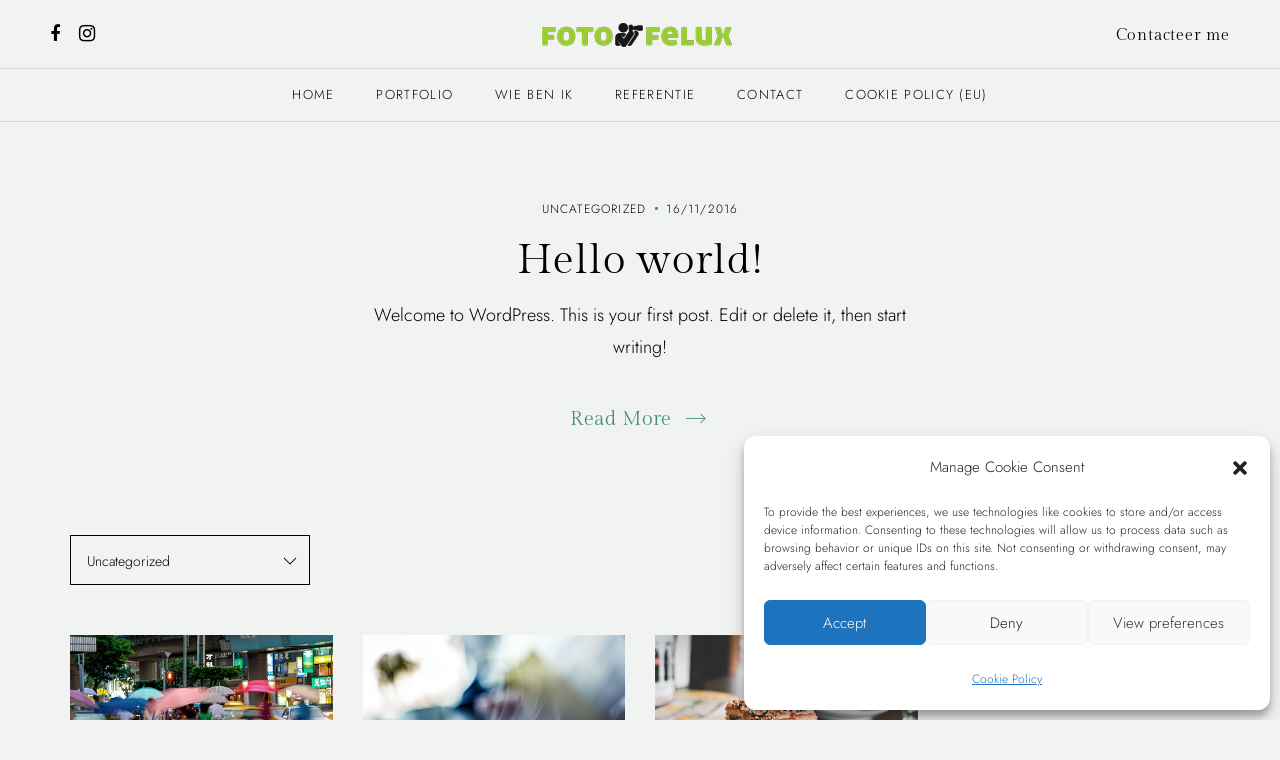

--- FILE ---
content_type: text/html; charset=UTF-8
request_url: https://fotofelux.be/category/uncategorized/
body_size: 20014
content:

<!DOCTYPE html>
<html lang="en-US">
<head>
    <meta charset="UTF-8">
    <meta http-equiv="X-UA-Compatible" content="IE=edge">
    <meta name="viewport" content="width=device-width, initial-scale=1">
    <title>Uncategorized &#8211; fotofelux.be</title>
<meta name='robots' content='max-image-preview:large' />
	<style>img:is([sizes="auto" i], [sizes^="auto," i]) { contain-intrinsic-size: 3000px 1500px }</style>
	<link rel="alternate" type="application/rss+xml" title="fotofelux.be &raquo; Feed" href="https://fotofelux.be/feed/" />
<link rel="alternate" type="application/rss+xml" title="fotofelux.be &raquo; Comments Feed" href="https://fotofelux.be/comments/feed/" />
<link rel="alternate" type="application/rss+xml" title="fotofelux.be &raquo; Uncategorized Category Feed" href="https://fotofelux.be/category/uncategorized/feed/" />
<script type="text/javascript">
/* <![CDATA[ */
window._wpemojiSettings = {"baseUrl":"https:\/\/s.w.org\/images\/core\/emoji\/16.0.1\/72x72\/","ext":".png","svgUrl":"https:\/\/s.w.org\/images\/core\/emoji\/16.0.1\/svg\/","svgExt":".svg","source":{"concatemoji":"https:\/\/fotofelux.be\/wp-includes\/js\/wp-emoji-release.min.js?ver=41aedfb92d4651d19cb54d41ac36cd48"}};
/*! This file is auto-generated */
!function(s,n){var o,i,e;function c(e){try{var t={supportTests:e,timestamp:(new Date).valueOf()};sessionStorage.setItem(o,JSON.stringify(t))}catch(e){}}function p(e,t,n){e.clearRect(0,0,e.canvas.width,e.canvas.height),e.fillText(t,0,0);var t=new Uint32Array(e.getImageData(0,0,e.canvas.width,e.canvas.height).data),a=(e.clearRect(0,0,e.canvas.width,e.canvas.height),e.fillText(n,0,0),new Uint32Array(e.getImageData(0,0,e.canvas.width,e.canvas.height).data));return t.every(function(e,t){return e===a[t]})}function u(e,t){e.clearRect(0,0,e.canvas.width,e.canvas.height),e.fillText(t,0,0);for(var n=e.getImageData(16,16,1,1),a=0;a<n.data.length;a++)if(0!==n.data[a])return!1;return!0}function f(e,t,n,a){switch(t){case"flag":return n(e,"\ud83c\udff3\ufe0f\u200d\u26a7\ufe0f","\ud83c\udff3\ufe0f\u200b\u26a7\ufe0f")?!1:!n(e,"\ud83c\udde8\ud83c\uddf6","\ud83c\udde8\u200b\ud83c\uddf6")&&!n(e,"\ud83c\udff4\udb40\udc67\udb40\udc62\udb40\udc65\udb40\udc6e\udb40\udc67\udb40\udc7f","\ud83c\udff4\u200b\udb40\udc67\u200b\udb40\udc62\u200b\udb40\udc65\u200b\udb40\udc6e\u200b\udb40\udc67\u200b\udb40\udc7f");case"emoji":return!a(e,"\ud83e\udedf")}return!1}function g(e,t,n,a){var r="undefined"!=typeof WorkerGlobalScope&&self instanceof WorkerGlobalScope?new OffscreenCanvas(300,150):s.createElement("canvas"),o=r.getContext("2d",{willReadFrequently:!0}),i=(o.textBaseline="top",o.font="600 32px Arial",{});return e.forEach(function(e){i[e]=t(o,e,n,a)}),i}function t(e){var t=s.createElement("script");t.src=e,t.defer=!0,s.head.appendChild(t)}"undefined"!=typeof Promise&&(o="wpEmojiSettingsSupports",i=["flag","emoji"],n.supports={everything:!0,everythingExceptFlag:!0},e=new Promise(function(e){s.addEventListener("DOMContentLoaded",e,{once:!0})}),new Promise(function(t){var n=function(){try{var e=JSON.parse(sessionStorage.getItem(o));if("object"==typeof e&&"number"==typeof e.timestamp&&(new Date).valueOf()<e.timestamp+604800&&"object"==typeof e.supportTests)return e.supportTests}catch(e){}return null}();if(!n){if("undefined"!=typeof Worker&&"undefined"!=typeof OffscreenCanvas&&"undefined"!=typeof URL&&URL.createObjectURL&&"undefined"!=typeof Blob)try{var e="postMessage("+g.toString()+"("+[JSON.stringify(i),f.toString(),p.toString(),u.toString()].join(",")+"));",a=new Blob([e],{type:"text/javascript"}),r=new Worker(URL.createObjectURL(a),{name:"wpTestEmojiSupports"});return void(r.onmessage=function(e){c(n=e.data),r.terminate(),t(n)})}catch(e){}c(n=g(i,f,p,u))}t(n)}).then(function(e){for(var t in e)n.supports[t]=e[t],n.supports.everything=n.supports.everything&&n.supports[t],"flag"!==t&&(n.supports.everythingExceptFlag=n.supports.everythingExceptFlag&&n.supports[t]);n.supports.everythingExceptFlag=n.supports.everythingExceptFlag&&!n.supports.flag,n.DOMReady=!1,n.readyCallback=function(){n.DOMReady=!0}}).then(function(){return e}).then(function(){var e;n.supports.everything||(n.readyCallback(),(e=n.source||{}).concatemoji?t(e.concatemoji):e.wpemoji&&e.twemoji&&(t(e.twemoji),t(e.wpemoji)))}))}((window,document),window._wpemojiSettings);
/* ]]> */
</script>
<style id='wp-emoji-styles-inline-css' type='text/css'>

	img.wp-smiley, img.emoji {
		display: inline !important;
		border: none !important;
		box-shadow: none !important;
		height: 1em !important;
		width: 1em !important;
		margin: 0 0.07em !important;
		vertical-align: -0.1em !important;
		background: none !important;
		padding: 0 !important;
	}
</style>
<link rel='stylesheet' id='wp-block-library-css' href='https://fotofelux.be/wp-includes/css/dist/block-library/style.min.css?ver=41aedfb92d4651d19cb54d41ac36cd48' type='text/css' media='all' />
<style id='classic-theme-styles-inline-css' type='text/css'>
/*! This file is auto-generated */
.wp-block-button__link{color:#fff;background-color:#32373c;border-radius:9999px;box-shadow:none;text-decoration:none;padding:calc(.667em + 2px) calc(1.333em + 2px);font-size:1.125em}.wp-block-file__button{background:#32373c;color:#fff;text-decoration:none}
</style>
<style id='global-styles-inline-css' type='text/css'>
:root{--wp--preset--aspect-ratio--square: 1;--wp--preset--aspect-ratio--4-3: 4/3;--wp--preset--aspect-ratio--3-4: 3/4;--wp--preset--aspect-ratio--3-2: 3/2;--wp--preset--aspect-ratio--2-3: 2/3;--wp--preset--aspect-ratio--16-9: 16/9;--wp--preset--aspect-ratio--9-16: 9/16;--wp--preset--color--black: #000000;--wp--preset--color--cyan-bluish-gray: #abb8c3;--wp--preset--color--white: #ffffff;--wp--preset--color--pale-pink: #f78da7;--wp--preset--color--vivid-red: #cf2e2e;--wp--preset--color--luminous-vivid-orange: #ff6900;--wp--preset--color--luminous-vivid-amber: #fcb900;--wp--preset--color--light-green-cyan: #7bdcb5;--wp--preset--color--vivid-green-cyan: #00d084;--wp--preset--color--pale-cyan-blue: #8ed1fc;--wp--preset--color--vivid-cyan-blue: #0693e3;--wp--preset--color--vivid-purple: #9b51e0;--wp--preset--gradient--vivid-cyan-blue-to-vivid-purple: linear-gradient(135deg,rgba(6,147,227,1) 0%,rgb(155,81,224) 100%);--wp--preset--gradient--light-green-cyan-to-vivid-green-cyan: linear-gradient(135deg,rgb(122,220,180) 0%,rgb(0,208,130) 100%);--wp--preset--gradient--luminous-vivid-amber-to-luminous-vivid-orange: linear-gradient(135deg,rgba(252,185,0,1) 0%,rgba(255,105,0,1) 100%);--wp--preset--gradient--luminous-vivid-orange-to-vivid-red: linear-gradient(135deg,rgba(255,105,0,1) 0%,rgb(207,46,46) 100%);--wp--preset--gradient--very-light-gray-to-cyan-bluish-gray: linear-gradient(135deg,rgb(238,238,238) 0%,rgb(169,184,195) 100%);--wp--preset--gradient--cool-to-warm-spectrum: linear-gradient(135deg,rgb(74,234,220) 0%,rgb(151,120,209) 20%,rgb(207,42,186) 40%,rgb(238,44,130) 60%,rgb(251,105,98) 80%,rgb(254,248,76) 100%);--wp--preset--gradient--blush-light-purple: linear-gradient(135deg,rgb(255,206,236) 0%,rgb(152,150,240) 100%);--wp--preset--gradient--blush-bordeaux: linear-gradient(135deg,rgb(254,205,165) 0%,rgb(254,45,45) 50%,rgb(107,0,62) 100%);--wp--preset--gradient--luminous-dusk: linear-gradient(135deg,rgb(255,203,112) 0%,rgb(199,81,192) 50%,rgb(65,88,208) 100%);--wp--preset--gradient--pale-ocean: linear-gradient(135deg,rgb(255,245,203) 0%,rgb(182,227,212) 50%,rgb(51,167,181) 100%);--wp--preset--gradient--electric-grass: linear-gradient(135deg,rgb(202,248,128) 0%,rgb(113,206,126) 100%);--wp--preset--gradient--midnight: linear-gradient(135deg,rgb(2,3,129) 0%,rgb(40,116,252) 100%);--wp--preset--font-size--small: 13px;--wp--preset--font-size--medium: 20px;--wp--preset--font-size--large: 36px;--wp--preset--font-size--x-large: 42px;--wp--preset--spacing--20: 0.44rem;--wp--preset--spacing--30: 0.67rem;--wp--preset--spacing--40: 1rem;--wp--preset--spacing--50: 1.5rem;--wp--preset--spacing--60: 2.25rem;--wp--preset--spacing--70: 3.38rem;--wp--preset--spacing--80: 5.06rem;--wp--preset--shadow--natural: 6px 6px 9px rgba(0, 0, 0, 0.2);--wp--preset--shadow--deep: 12px 12px 50px rgba(0, 0, 0, 0.4);--wp--preset--shadow--sharp: 6px 6px 0px rgba(0, 0, 0, 0.2);--wp--preset--shadow--outlined: 6px 6px 0px -3px rgba(255, 255, 255, 1), 6px 6px rgba(0, 0, 0, 1);--wp--preset--shadow--crisp: 6px 6px 0px rgba(0, 0, 0, 1);}:where(.is-layout-flex){gap: 0.5em;}:where(.is-layout-grid){gap: 0.5em;}body .is-layout-flex{display: flex;}.is-layout-flex{flex-wrap: wrap;align-items: center;}.is-layout-flex > :is(*, div){margin: 0;}body .is-layout-grid{display: grid;}.is-layout-grid > :is(*, div){margin: 0;}:where(.wp-block-columns.is-layout-flex){gap: 2em;}:where(.wp-block-columns.is-layout-grid){gap: 2em;}:where(.wp-block-post-template.is-layout-flex){gap: 1.25em;}:where(.wp-block-post-template.is-layout-grid){gap: 1.25em;}.has-black-color{color: var(--wp--preset--color--black) !important;}.has-cyan-bluish-gray-color{color: var(--wp--preset--color--cyan-bluish-gray) !important;}.has-white-color{color: var(--wp--preset--color--white) !important;}.has-pale-pink-color{color: var(--wp--preset--color--pale-pink) !important;}.has-vivid-red-color{color: var(--wp--preset--color--vivid-red) !important;}.has-luminous-vivid-orange-color{color: var(--wp--preset--color--luminous-vivid-orange) !important;}.has-luminous-vivid-amber-color{color: var(--wp--preset--color--luminous-vivid-amber) !important;}.has-light-green-cyan-color{color: var(--wp--preset--color--light-green-cyan) !important;}.has-vivid-green-cyan-color{color: var(--wp--preset--color--vivid-green-cyan) !important;}.has-pale-cyan-blue-color{color: var(--wp--preset--color--pale-cyan-blue) !important;}.has-vivid-cyan-blue-color{color: var(--wp--preset--color--vivid-cyan-blue) !important;}.has-vivid-purple-color{color: var(--wp--preset--color--vivid-purple) !important;}.has-black-background-color{background-color: var(--wp--preset--color--black) !important;}.has-cyan-bluish-gray-background-color{background-color: var(--wp--preset--color--cyan-bluish-gray) !important;}.has-white-background-color{background-color: var(--wp--preset--color--white) !important;}.has-pale-pink-background-color{background-color: var(--wp--preset--color--pale-pink) !important;}.has-vivid-red-background-color{background-color: var(--wp--preset--color--vivid-red) !important;}.has-luminous-vivid-orange-background-color{background-color: var(--wp--preset--color--luminous-vivid-orange) !important;}.has-luminous-vivid-amber-background-color{background-color: var(--wp--preset--color--luminous-vivid-amber) !important;}.has-light-green-cyan-background-color{background-color: var(--wp--preset--color--light-green-cyan) !important;}.has-vivid-green-cyan-background-color{background-color: var(--wp--preset--color--vivid-green-cyan) !important;}.has-pale-cyan-blue-background-color{background-color: var(--wp--preset--color--pale-cyan-blue) !important;}.has-vivid-cyan-blue-background-color{background-color: var(--wp--preset--color--vivid-cyan-blue) !important;}.has-vivid-purple-background-color{background-color: var(--wp--preset--color--vivid-purple) !important;}.has-black-border-color{border-color: var(--wp--preset--color--black) !important;}.has-cyan-bluish-gray-border-color{border-color: var(--wp--preset--color--cyan-bluish-gray) !important;}.has-white-border-color{border-color: var(--wp--preset--color--white) !important;}.has-pale-pink-border-color{border-color: var(--wp--preset--color--pale-pink) !important;}.has-vivid-red-border-color{border-color: var(--wp--preset--color--vivid-red) !important;}.has-luminous-vivid-orange-border-color{border-color: var(--wp--preset--color--luminous-vivid-orange) !important;}.has-luminous-vivid-amber-border-color{border-color: var(--wp--preset--color--luminous-vivid-amber) !important;}.has-light-green-cyan-border-color{border-color: var(--wp--preset--color--light-green-cyan) !important;}.has-vivid-green-cyan-border-color{border-color: var(--wp--preset--color--vivid-green-cyan) !important;}.has-pale-cyan-blue-border-color{border-color: var(--wp--preset--color--pale-cyan-blue) !important;}.has-vivid-cyan-blue-border-color{border-color: var(--wp--preset--color--vivid-cyan-blue) !important;}.has-vivid-purple-border-color{border-color: var(--wp--preset--color--vivid-purple) !important;}.has-vivid-cyan-blue-to-vivid-purple-gradient-background{background: var(--wp--preset--gradient--vivid-cyan-blue-to-vivid-purple) !important;}.has-light-green-cyan-to-vivid-green-cyan-gradient-background{background: var(--wp--preset--gradient--light-green-cyan-to-vivid-green-cyan) !important;}.has-luminous-vivid-amber-to-luminous-vivid-orange-gradient-background{background: var(--wp--preset--gradient--luminous-vivid-amber-to-luminous-vivid-orange) !important;}.has-luminous-vivid-orange-to-vivid-red-gradient-background{background: var(--wp--preset--gradient--luminous-vivid-orange-to-vivid-red) !important;}.has-very-light-gray-to-cyan-bluish-gray-gradient-background{background: var(--wp--preset--gradient--very-light-gray-to-cyan-bluish-gray) !important;}.has-cool-to-warm-spectrum-gradient-background{background: var(--wp--preset--gradient--cool-to-warm-spectrum) !important;}.has-blush-light-purple-gradient-background{background: var(--wp--preset--gradient--blush-light-purple) !important;}.has-blush-bordeaux-gradient-background{background: var(--wp--preset--gradient--blush-bordeaux) !important;}.has-luminous-dusk-gradient-background{background: var(--wp--preset--gradient--luminous-dusk) !important;}.has-pale-ocean-gradient-background{background: var(--wp--preset--gradient--pale-ocean) !important;}.has-electric-grass-gradient-background{background: var(--wp--preset--gradient--electric-grass) !important;}.has-midnight-gradient-background{background: var(--wp--preset--gradient--midnight) !important;}.has-small-font-size{font-size: var(--wp--preset--font-size--small) !important;}.has-medium-font-size{font-size: var(--wp--preset--font-size--medium) !important;}.has-large-font-size{font-size: var(--wp--preset--font-size--large) !important;}.has-x-large-font-size{font-size: var(--wp--preset--font-size--x-large) !important;}
:where(.wp-block-post-template.is-layout-flex){gap: 1.25em;}:where(.wp-block-post-template.is-layout-grid){gap: 1.25em;}
:where(.wp-block-columns.is-layout-flex){gap: 2em;}:where(.wp-block-columns.is-layout-grid){gap: 2em;}
:root :where(.wp-block-pullquote){font-size: 1.5em;line-height: 1.6;}
</style>
<link rel='stylesheet' id='magnific-style-css' href='https://usercontent.one/wp/fotofelux.be/wp-content/plugins/amie-core//assets/js/magnific-popup/magnific-popup.css?ver=1.1.0&media=1702156104' type='text/css' media='all' />
<link rel='stylesheet' id='venobox-style-css' href='https://usercontent.one/wp/fotofelux.be/wp-content/plugins/amie-core//assets/js/venobox/venobox.css?ver=1.8.2&media=1702156104' type='text/css' media='all' />
<link rel='stylesheet' id='swiper-style-css' href='https://usercontent.one/wp/fotofelux.be/wp-content/plugins/amie-core//assets/js/swiper/swiper-bundle.min.css?ver=1.1.0&media=1702156104' type='text/css' media='all' />
<link rel='stylesheet' id='contact-form-7-css' href='https://usercontent.one/wp/fotofelux.be/wp-content/plugins/contact-form-7/includes/css/styles.css?ver=6.1&media=1702156104' type='text/css' media='all' />
<link rel='stylesheet' id='cmplz-general-css' href='https://usercontent.one/wp/fotofelux.be/wp-content/plugins/complianz-gdpr/assets/css/cookieblocker.min.css?media=1702156104?ver=1765994348' type='text/css' media='all' />
<link rel='stylesheet' id='font-awesome-css' href='https://usercontent.one/wp/fotofelux.be/wp-content/plugins/elementor/assets/lib/font-awesome/css/font-awesome.min.css?ver=4.7.0&media=1702156104' type='text/css' media='all' />
<link rel='stylesheet' id='amie-fab-font-x-css' href='https://usercontent.one/wp/fotofelux.be/wp-content/themes/amie/assets/css/fonts/amie-fab-font-x/amie-fab-font-x.css?ver=1.0&media=1702156104' type='text/css' media='all' />
<link rel='stylesheet' id='fresco-style-css' href='https://usercontent.one/wp/fotofelux.be/wp-content/themes/amie/assets/css/libs/fresco/fresco.css?ver=2.3.0&media=1702156104' type='text/css' media='all' />
<link rel='stylesheet' id='bootstrap-css' href='https://usercontent.one/wp/fotofelux.be/wp-content/themes/amie/assets/css/libs/bootstrap.css?ver=4.0&media=1702156104' type='text/css' media='all' />
<link rel='stylesheet' id='slick-css' href='https://usercontent.one/wp/fotofelux.be/wp-content/themes/amie/assets/css/libs/slick-slider.css?ver=4.0&media=1702156104' type='text/css' media='all' />
<link rel='stylesheet' id='amie-set-icon-css' href='https://usercontent.one/wp/fotofelux.be/wp-content/themes/amie/assets/css/fontello/css/amie-embedded.css?ver=1.0&media=1702156104' type='text/css' media='all' />
<link rel='stylesheet' id='amie-general-css' href='https://usercontent.one/wp/fotofelux.be/wp-content/themes/amie/assets/css/general.css?ver=1.0&media=1702156104' type='text/css' media='all' />
<style id='amie-general-inline-css' type='text/css'>
.art-first-hv-cl:hover{color:#000000;}
                .art-first-bg,
                 input[type="radio"]:checked:hover::before
                {background-color:#000000;}
             
			    .woocommerce-checkout #payment div.payment_box,
			    .woocommerce button.button.art-button-link-line,
			    .woocommerce button.button.art-button-link-line:hover,
			    .select2-container--default .select2-selection--single .select2-selection__rendered,
				body, .art-first-cl, .art-body-font, .woocommerce ul.products li.product .price,
				.woocommerce div.product p.price 
				{ color :#000000;}
				
				.art_service_menu .art-service-menu-tabs li.art-active span ,
				.art-mention .art-mention-content .art-mention-info .art-mention-item .art-widget-button a,
				.art-follow-subscribe-widget .art-subscribe-side,
				.art-map-contacts .art-service-menu-two-tabs li
				.art-contact-widget-tabs .art-service-menu-two-tabs li
				{ border-color:#000000;}
			
                .art-second-color,
                .art-text-links .art-text-links-two .art-text-links-items .art-text-links-items a .art-link-name i::before,
                section.art-prices-page .art-prices-page-block .art-price-page-content .page-content-price .page-content-price-link a,
                .woocommerce button.button.art-button-link-line,
                .art-button-link-line,
                header.art-header-two .art-header-two-content .art-header-bottom nav ul.menu li:hover > a,
                header.art-header-two.art-dark-header-text .art-header-two-content .art-header-top .art-header-top-right a.art-site-header-appointment:hover,
                .woocommerce button.button:disabled, .woocommerce button.button:disabled[disabled],
                .art-cart-page-wrapper .art-cart-page-left .woocommerce-cart-form table.shop_table.cart tbody tr td.actions .art-update-cart:disabled[disabled]:hover,
                .swiper-button-prev:hover::before,
                .swiper-button-next:hover::before,
                .filter-button-group .art-button-filter-item.is-checked,
                .art-portfolio-buttons-filter .art-button-filter-item:hover, .filter-button-group .art-button-filter-item:hover,
                .art-portfolio-buttons-filter .art-button-filter-item.is-checked a, .filter-button-group .art-button-filter-item.is-checked a,
                .art-portfolio-buttons-filter .art-button-filter-item.is-checked, .filter-button-group .art-button-filter-item.is-checked,
                .art-theme-blog .art-blog-cats .art-categories-wrapper .art-categories li.current_item a,
                .art-post-header .art-post-header-content .art-post-header-right .art-post-header-right-data .art-post-enquire a
                { color :#438e76;}
            
                .art-text-links .art-text-links-two .art-text-links-items .art-text-links-items a:hover,
                .art-blog-post-item:hover a,
                .art-social-container a:hover i,
                a:hover
                { color :#438e76;}
                .art-second-bg,
                .wp-block-calendar table th,
                .art-portfolio-item .art-portfolio-terms.art-portfolio-terms-multiple .art-post-cat-itself::before,
                .art-portfolio-archive .art-blog-sticky-container .art-sticky-post-itself .art-portfolio-terms.art-portfolio-terms-multiple .art-post-cat-itself::before,
                .art-post-cat.cat-date-font .art-post-cat-itself::before,
                header.art-header-two .art-header-two-content .art-header-bottom nav ul.menu li:hover > a::before
                {background-color:#438e76;}
             
                .art-cart-page-wrapper .art-cart-page-left .woocommerce-cart-form table.shop_table.cart tbody tr td.actions .coupon .art-apply-coupon:hover,
                input[type="radio"]:hover::before,
                input[type="checkbox"]:hover::before
                {border-color:#438e76;}
             
			    .woocommerce button.button,
			    .woocommerce .button.wc-backward,
			    .woocommerce #payment #place_order, .woocommerce-page #payment #place_order,
			    .woocommerce #respond input#submit,
			    .woocommerce div.product form.cart .button,
				.art-button-dark { 
					color :#ffffff; 
					background-color:#000;
				}
				.woocommerce button.button:hover,
				.woocommerce .button.wc-backward:hover,
				.woocommerce #payment #place_order, .woocommerce-page #payment #place_order:hover,
				.woocommerce #respond input#submit:hover,
				.art-button-dark:hover {
					color :#ffffff;
					background-color:#000;
				}
			
			    .art-third-color
				{ color :#f1f3f3;}
				
				body,
				.art-third-bg,
				input[type="radio"]::before,
				input[type="checkbox"]::before,
				.woocommerce-cart .art-default-page-custom-wrapper,
				.woocommerce-checkout .art-default-page-custom-wrapper,
				input[type="radio"]:checked::after,
				.zoom-anim-dialog.art-default-popap-two
				{ background-color:#f1f3f3;}
				
			
                #pwgc-redeem-button,
                .wp-block-search .wp-block-search__button,
				.art-woo-checkout-page .art-checkout-right .woocommerce-checkout-review-order #payment .form-row.place-order #pwgc-redeem-gift-card-form #pwgc-redeem-form #pwgc-redeem-button,
				.art-button-light { 
					color :#000; 
					border-color:#000;
				}
				#pwgc-redeem-button:hover,
				.wp-block-search .wp-block-search__button:hover,
				.art-woo-checkout-page .art-checkout-right .woocommerce-checkout-review-order #payment .form-row.place-order #pwgc-redeem-gift-card-form #pwgc-redeem-form #pwgc-redeem-button:hover,
				.art-button-light:hover {
					color :#fff;
					background-color:#000;
				}

			
                .art-button-light-two { 
					color :#fff; 
					border-color:#fff;
				}
				.art-button-light-two:hover {
					color :#000;
					background-color:#fff;
					border-color:#fff;
				}

			
            .art-second-mobile-menu-wrapper 
            { background-color: #000; }
            
            .art-second-mobile-menu-wrapper .art-nav-container .art--second-menu-navigation-wrapper nav.art--mobile-menu-navigation .art-mobile-menu-additional-info ul li,
            .art-second-mobile-menu-wrapper .art-nav-container .art--second-menu-navigation-wrapper nav.art--mobile-menu-navigation ul.art--mobile-menu li a,
            .art-second-mobile-menu-wrapper .art-nav-container .art--second-menu-navigation-wrapper nav.art--mobile-menu-navigation .art-mobile-menu-additional-info ul li a
            { color: #fff; }
            
</style>
<link rel='stylesheet' id='amie_child_theme_CSS-css' href='https://usercontent.one/wp/fotofelux.be/wp-content/themes/amie-child/style.css?media=1702156104?ver=41aedfb92d4651d19cb54d41ac36cd48' type='text/css' media='all' />
<script data-service="burst" data-category="statistics" type="text/plain" async data-cmplz-src="https://usercontent.one/wp/fotofelux.be/wp-content/plugins/burst-statistics/helpers/timeme/timeme.min.js?media=1702156104?ver=1752648818" id="burst-timeme-js"></script>
<script type="text/javascript" id="burst-js-extra">
/* <![CDATA[ */
var burst = {"tracking":{"isInitialHit":true,"lastUpdateTimestamp":0,"beacon_url":"https:\/\/fotofelux.be\/wp-content\/plugins\/burst-statistics\/endpoint.php"},"options":{"cookieless":0,"pageUrl":"https:\/\/fotofelux.be\/hello-world\/","beacon_enabled":1,"do_not_track":0,"enable_turbo_mode":0,"track_url_change":0,"cookie_retention_days":30},"goals":{"completed":[],"scriptUrl":"https:\/\/fotofelux.be\/wp-content\/plugins\/burst-statistics\/\/assets\/js\/build\/burst-goals.js?v=1752648817","active":[{"ID":"1","title":"Default goal","type":"clicks","status":"active","server_side":"0","url":"*","conversion_metric":"visitors","date_created":"1717764359","date_start":"1717764359","date_end":"0","attribute":"class","attribute_value":"","hook":""}]},"cache":{"uid":null,"fingerprint":null,"isUserAgent":null,"isDoNotTrack":null,"useCookies":null}};
/* ]]> */
</script>
<script data-service="burst" data-category="statistics" type="text/plain" async data-cmplz-src="https://usercontent.one/wp/fotofelux.be/wp-content/plugins/burst-statistics/assets/js/build/burst.min.js?media=1702156104?ver=1752648817" id="burst-js"></script>
<script type="text/javascript" src="https://usercontent.one/wp/fotofelux.be/wp-content/plugins/google-analytics-for-wordpress/assets/js/frontend-gtag.min.js?ver=9.11.1&media=1702156104" id="monsterinsights-frontend-script-js" async="async" data-wp-strategy="async"></script>
<script data-cfasync="false" data-wpfc-render="false" type="text/javascript" id='monsterinsights-frontend-script-js-extra'>/* <![CDATA[ */
var monsterinsights_frontend = {"js_events_tracking":"true","download_extensions":"doc,pdf,ppt,zip,xls,jpg,docx,pptx,xlsx","inbound_paths":"[]","home_url":"https:\/\/fotofelux.be","hash_tracking":"false","v4_id":"G-XJKTC32W1X"};/* ]]> */
</script>
<script type="text/javascript" src="https://fotofelux.be/wp-includes/js/jquery/jquery.min.js?ver=3.7.1" id="jquery-core-js"></script>
<script type="text/javascript" src="https://fotofelux.be/wp-includes/js/jquery/jquery-migrate.min.js?ver=3.4.1" id="jquery-migrate-js"></script>
<link rel="https://api.w.org/" href="https://fotofelux.be/wp-json/" /><link rel="alternate" title="JSON" type="application/json" href="https://fotofelux.be/wp-json/wp/v2/categories/1" /><link rel="EditURI" type="application/rsd+xml" title="RSD" href="https://fotofelux.be/xmlrpc.php?rsd" />
<style>[class*=" icon-oc-"],[class^=icon-oc-]{speak:none;font-style:normal;font-weight:400;font-variant:normal;text-transform:none;line-height:1;-webkit-font-smoothing:antialiased;-moz-osx-font-smoothing:grayscale}.icon-oc-one-com-white-32px-fill:before{content:"901"}.icon-oc-one-com:before{content:"900"}#one-com-icon,.toplevel_page_onecom-wp .wp-menu-image{speak:none;display:flex;align-items:center;justify-content:center;text-transform:none;line-height:1;-webkit-font-smoothing:antialiased;-moz-osx-font-smoothing:grayscale}.onecom-wp-admin-bar-item>a,.toplevel_page_onecom-wp>.wp-menu-name{font-size:16px;font-weight:400;line-height:1}.toplevel_page_onecom-wp>.wp-menu-name img{width:69px;height:9px;}.wp-submenu-wrap.wp-submenu>.wp-submenu-head>img{width:88px;height:auto}.onecom-wp-admin-bar-item>a img{height:7px!important}.onecom-wp-admin-bar-item>a img,.toplevel_page_onecom-wp>.wp-menu-name img{opacity:.8}.onecom-wp-admin-bar-item.hover>a img,.toplevel_page_onecom-wp.wp-has-current-submenu>.wp-menu-name img,li.opensub>a.toplevel_page_onecom-wp>.wp-menu-name img{opacity:1}#one-com-icon:before,.onecom-wp-admin-bar-item>a:before,.toplevel_page_onecom-wp>.wp-menu-image:before{content:'';position:static!important;background-color:rgba(240,245,250,.4);border-radius:102px;width:18px;height:18px;padding:0!important}.onecom-wp-admin-bar-item>a:before{width:14px;height:14px}.onecom-wp-admin-bar-item.hover>a:before,.toplevel_page_onecom-wp.opensub>a>.wp-menu-image:before,.toplevel_page_onecom-wp.wp-has-current-submenu>.wp-menu-image:before{background-color:#76b82a}.onecom-wp-admin-bar-item>a{display:inline-flex!important;align-items:center;justify-content:center}#one-com-logo-wrapper{font-size:4em}#one-com-icon{vertical-align:middle}.imagify-welcome{display:none !important;}</style>			<style>.cmplz-hidden {
					display: none !important;
				}</style><meta name="generator" content="Elementor 3.34.2; features: additional_custom_breakpoints; settings: css_print_method-external, google_font-enabled, font_display-swap">
			<style>
				.e-con.e-parent:nth-of-type(n+4):not(.e-lazyloaded):not(.e-no-lazyload),
				.e-con.e-parent:nth-of-type(n+4):not(.e-lazyloaded):not(.e-no-lazyload) * {
					background-image: none !important;
				}
				@media screen and (max-height: 1024px) {
					.e-con.e-parent:nth-of-type(n+3):not(.e-lazyloaded):not(.e-no-lazyload),
					.e-con.e-parent:nth-of-type(n+3):not(.e-lazyloaded):not(.e-no-lazyload) * {
						background-image: none !important;
					}
				}
				@media screen and (max-height: 640px) {
					.e-con.e-parent:nth-of-type(n+2):not(.e-lazyloaded):not(.e-no-lazyload),
					.e-con.e-parent:nth-of-type(n+2):not(.e-lazyloaded):not(.e-no-lazyload) * {
						background-image: none !important;
					}
				}
			</style>
			<link rel="icon" href="https://usercontent.one/wp/fotofelux.be/wp-content/uploads/2018/01/cropped-JulieDries-012-32x32.jpg?media=1702156104" sizes="32x32" />
<link rel="icon" href="https://usercontent.one/wp/fotofelux.be/wp-content/uploads/2018/01/cropped-JulieDries-012-192x192.jpg?media=1702156104" sizes="192x192" />
<link rel="apple-touch-icon" href="https://usercontent.one/wp/fotofelux.be/wp-content/uploads/2018/01/cropped-JulieDries-012-180x180.jpg?media=1702156104" />
<meta name="msapplication-TileImage" content="https://usercontent.one/wp/fotofelux.be/wp-content/uploads/2018/01/cropped-JulieDries-012-270x270.jpg?media=1702156104" />
<style id="kirki-inline-styles">body, .art-body-font, code, kbd, pre, samp{font-family:Jost;font-size:18px;font-weight:300;line-height:32px;text-align:left;text-transform:none;color:#000000;}.art-body-two-font, .accordion-product-container tbody{font-family:Jost;font-size:16px;font-weight:300;letter-spacing:0.02em;line-height:28px;text-transform:none;color:#000000;}.art-body-three-font, .woocommerce .woocommerce-breadcrumb, h3#ship-to-different-address{font-family:Jost;font-size:14px;font-weight:300;letter-spacing:0.02em;line-height:26px;text-transform:none;color:#000000;}.art-body-four-font{font-family:Jost;font-size:12px;font-weight:400;letter-spacing:0.02em;line-height:17px;text-transform:none;color:#000000;}.art-body-five-font, .woocommerce-privacy-policy-text, .woocommerce-checkout #payment div.payment_box{font-family:Jost;font-size:12px;font-weight:300;letter-spacing:0.02em;line-height:17px;text-transform:none;color:#000000;}.elementor-widget-button .elementor-button, #pwgc-redeem-button, .art-button, .woocommerce button.button, .woocommerce div.product form.cart .button, .woocommerce #respond input#submit, .woocommerce #payment #place_order, .woocommerce-page #payment #place_order, .woocommerce .button.wc-backward, .art-woo-checkout-page .art-checkout-right .woocommerce-checkout-review-order #payment .form-row.place-order #pwgc-redeem-gift-card-form #pwgc-redeem-form #pwgc-redeem-button{font-family:Gilda Display;font-size:16px;font-weight:400;letter-spacing:0.05em;line-height:19px;text-transform:none;}header.art-header-two .art-header-two-content .art-header-bottom nav ul.menu > li > a, footer.art-main-footer .art-main-footer-wrapper .art-footer-menu ul.menu li > a{font-family:Jost;font-size:13px;font-weight:400;letter-spacing:0.1em;line-height:19px;text-transform:uppercase;}.art-text-title-style, .art-button-link-line, .woocommerce button.button.art-button-link-line, .art-cart-page-wrapper .art-cart-page-left .woocommerce-cart-form table.shop_table.cart tbody tr td.actions .art-update-cart{font-family:Gilda Display;letter-spacing:0.02em;text-transform:none;}h1, .art-h1, h1.elementor-heading-title, h2, .art-h2, h2.elementor-heading-title, h3, .art-h3, h3.elementor-heading-title, h4, .art-h4, h4.elementor-heading-title, h5, .art-h5, h5.elementor-heading-title, h6, .art-h6, h6.elementor-heading-title, .woocommerce ul.products li.product .price{font-family:Gilda Display;text-transform:none;}h1, .art-h1, h1.elementor-heading-title{font-size:80px;font-weight:400;letter-spacing:0.005em;line-height:94px;}h2, .art-h2, h2.elementor-heading-title, .comment-respond .comment-reply-title{font-size:42px;font-weight:400;letter-spacing:0.02em;line-height:56px;}h3, .art-h3, h3.elementor-heading-title{font-size:36px;font-weight:400;letter-spacing:0.02em;line-height:54px;}h4, .art-h4, h4.elementor-heading-title, .comment-respond .comment-reply-title{font-size:26px;font-weight:400;letter-spacing:0.02em;line-height:34px;}h5, .art-h5, h5.elementor-heading-title{font-size:22px;font-weight:400;letter-spacing:0.02em;line-height:28px;}h6, .art-h6, h6.elementor-heading-title{font-size:20px;font-weight:400;letter-spacing:0.02em;line-height:30px;}.art-heading-seven, .woocommerce #reviews #comments h2, body.art-only-slider-left p.caption{font-family:Gilda Display;font-size:16px;font-weight:400;letter-spacing:0.02em;line-height:19px;}.art-heading-eight, footer.art-main-footer ul li a, footer.art-main-footer ul li{font-family:Gilda Display;font-size:14px;font-weight:400;letter-spacing:0.02em;line-height:16px;}.art-heading-nine{font-family:Gilda Display;font-size:13px;font-weight:400;letter-spacing:0.02em;line-height:15px;}.art-heading-ten{font-family:Gilda Display;font-size:13px;font-weight:400;letter-spacing:0.1em;line-height:15px;text-transform:uppercase;}@media (max-width: 767px){h1, .art-h1, h1.elementor-heading-title{font-size:36px;font-weight:400;letter-spacing:0.02em;line-height:54px;}h2, .art-h2, h2.elementor-heading-title, .comment-respond .comment-reply-title{font-size:26px;font-weight:400;letter-spacing:0.02em;line-height:34px;}h3, .art-h3, h3.elementor-heading-title{font-size:26px;font-weight:400;letter-spacing:0.02em;line-height:34px;}h4, .art-h4, h4.elementor-heading-title, .comment-respond .comment-reply-title{font-size:16px;font-weight:400;letter-spacing:0.02em;line-height:19px;}}/* cyrillic */
@font-face {
  font-family: 'Jost';
  font-style: normal;
  font-weight: 300;
  font-display: swap;
  src: url(https://usercontent.one/wp/fotofelux.be/wp-content/fonts/jost/92zPtBhPNqw79Ij1E865zBUv7mz9JTVFNIg8mg.woff2?media=1702156104) format('woff2');
  unicode-range: U+0301, U+0400-045F, U+0490-0491, U+04B0-04B1, U+2116;
}
/* latin-ext */
@font-face {
  font-family: 'Jost';
  font-style: normal;
  font-weight: 300;
  font-display: swap;
  src: url(https://usercontent.one/wp/fotofelux.be/wp-content/fonts/jost/92zPtBhPNqw79Ij1E865zBUv7mz9JTVPNIg8mg.woff2?media=1702156104) format('woff2');
  unicode-range: U+0100-02BA, U+02BD-02C5, U+02C7-02CC, U+02CE-02D7, U+02DD-02FF, U+0304, U+0308, U+0329, U+1D00-1DBF, U+1E00-1E9F, U+1EF2-1EFF, U+2020, U+20A0-20AB, U+20AD-20C0, U+2113, U+2C60-2C7F, U+A720-A7FF;
}
/* latin */
@font-face {
  font-family: 'Jost';
  font-style: normal;
  font-weight: 300;
  font-display: swap;
  src: url(https://usercontent.one/wp/fotofelux.be/wp-content/fonts/jost/92zPtBhPNqw79Ij1E865zBUv7mz9JTVBNIg.woff2?media=1702156104) format('woff2');
  unicode-range: U+0000-00FF, U+0131, U+0152-0153, U+02BB-02BC, U+02C6, U+02DA, U+02DC, U+0304, U+0308, U+0329, U+2000-206F, U+20AC, U+2122, U+2191, U+2193, U+2212, U+2215, U+FEFF, U+FFFD;
}/* latin-ext */
@font-face {
  font-family: 'Gilda Display';
  font-style: normal;
  font-weight: 400;
  font-display: swap;
  src: url(https://usercontent.one/wp/fotofelux.be/wp-content/fonts/gilda-display/t5tmIRoYMoaYG0WEOh7HwMeR3TDPr6OH.woff2?media=1702156104) format('woff2');
  unicode-range: U+0100-02BA, U+02BD-02C5, U+02C7-02CC, U+02CE-02D7, U+02DD-02FF, U+0304, U+0308, U+0329, U+1D00-1DBF, U+1E00-1E9F, U+1EF2-1EFF, U+2020, U+20A0-20AB, U+20AD-20C0, U+2113, U+2C60-2C7F, U+A720-A7FF;
}
/* latin */
@font-face {
  font-family: 'Gilda Display';
  font-style: normal;
  font-weight: 400;
  font-display: swap;
  src: url(https://usercontent.one/wp/fotofelux.be/wp-content/fonts/gilda-display/t5tmIRoYMoaYG0WEOh7HwMeR3T7Prw.woff2?media=1702156104) format('woff2');
  unicode-range: U+0000-00FF, U+0131, U+0152-0153, U+02BB-02BC, U+02C6, U+02DA, U+02DC, U+0304, U+0308, U+0329, U+2000-206F, U+20AC, U+2122, U+2191, U+2193, U+2212, U+2215, U+FEFF, U+FFFD;
}/* cyrillic */
@font-face {
  font-family: 'Jost';
  font-style: normal;
  font-weight: 300;
  font-display: swap;
  src: url(https://usercontent.one/wp/fotofelux.be/wp-content/fonts/jost/92zPtBhPNqw79Ij1E865zBUv7mz9JTVFNIg8mg.woff2?media=1702156104) format('woff2');
  unicode-range: U+0301, U+0400-045F, U+0490-0491, U+04B0-04B1, U+2116;
}
/* latin-ext */
@font-face {
  font-family: 'Jost';
  font-style: normal;
  font-weight: 300;
  font-display: swap;
  src: url(https://usercontent.one/wp/fotofelux.be/wp-content/fonts/jost/92zPtBhPNqw79Ij1E865zBUv7mz9JTVPNIg8mg.woff2?media=1702156104) format('woff2');
  unicode-range: U+0100-02BA, U+02BD-02C5, U+02C7-02CC, U+02CE-02D7, U+02DD-02FF, U+0304, U+0308, U+0329, U+1D00-1DBF, U+1E00-1E9F, U+1EF2-1EFF, U+2020, U+20A0-20AB, U+20AD-20C0, U+2113, U+2C60-2C7F, U+A720-A7FF;
}
/* latin */
@font-face {
  font-family: 'Jost';
  font-style: normal;
  font-weight: 300;
  font-display: swap;
  src: url(https://usercontent.one/wp/fotofelux.be/wp-content/fonts/jost/92zPtBhPNqw79Ij1E865zBUv7mz9JTVBNIg.woff2?media=1702156104) format('woff2');
  unicode-range: U+0000-00FF, U+0131, U+0152-0153, U+02BB-02BC, U+02C6, U+02DA, U+02DC, U+0304, U+0308, U+0329, U+2000-206F, U+20AC, U+2122, U+2191, U+2193, U+2212, U+2215, U+FEFF, U+FFFD;
}/* latin-ext */
@font-face {
  font-family: 'Gilda Display';
  font-style: normal;
  font-weight: 400;
  font-display: swap;
  src: url(https://usercontent.one/wp/fotofelux.be/wp-content/fonts/gilda-display/t5tmIRoYMoaYG0WEOh7HwMeR3TDPr6OH.woff2?media=1702156104) format('woff2');
  unicode-range: U+0100-02BA, U+02BD-02C5, U+02C7-02CC, U+02CE-02D7, U+02DD-02FF, U+0304, U+0308, U+0329, U+1D00-1DBF, U+1E00-1E9F, U+1EF2-1EFF, U+2020, U+20A0-20AB, U+20AD-20C0, U+2113, U+2C60-2C7F, U+A720-A7FF;
}
/* latin */
@font-face {
  font-family: 'Gilda Display';
  font-style: normal;
  font-weight: 400;
  font-display: swap;
  src: url(https://usercontent.one/wp/fotofelux.be/wp-content/fonts/gilda-display/t5tmIRoYMoaYG0WEOh7HwMeR3T7Prw.woff2?media=1702156104) format('woff2');
  unicode-range: U+0000-00FF, U+0131, U+0152-0153, U+02BB-02BC, U+02C6, U+02DA, U+02DC, U+0304, U+0308, U+0329, U+2000-206F, U+20AC, U+2122, U+2191, U+2193, U+2212, U+2215, U+FEFF, U+FFFD;
}/* cyrillic */
@font-face {
  font-family: 'Jost';
  font-style: normal;
  font-weight: 300;
  font-display: swap;
  src: url(https://usercontent.one/wp/fotofelux.be/wp-content/fonts/jost/92zPtBhPNqw79Ij1E865zBUv7mz9JTVFNIg8mg.woff2?media=1702156104) format('woff2');
  unicode-range: U+0301, U+0400-045F, U+0490-0491, U+04B0-04B1, U+2116;
}
/* latin-ext */
@font-face {
  font-family: 'Jost';
  font-style: normal;
  font-weight: 300;
  font-display: swap;
  src: url(https://usercontent.one/wp/fotofelux.be/wp-content/fonts/jost/92zPtBhPNqw79Ij1E865zBUv7mz9JTVPNIg8mg.woff2?media=1702156104) format('woff2');
  unicode-range: U+0100-02BA, U+02BD-02C5, U+02C7-02CC, U+02CE-02D7, U+02DD-02FF, U+0304, U+0308, U+0329, U+1D00-1DBF, U+1E00-1E9F, U+1EF2-1EFF, U+2020, U+20A0-20AB, U+20AD-20C0, U+2113, U+2C60-2C7F, U+A720-A7FF;
}
/* latin */
@font-face {
  font-family: 'Jost';
  font-style: normal;
  font-weight: 300;
  font-display: swap;
  src: url(https://usercontent.one/wp/fotofelux.be/wp-content/fonts/jost/92zPtBhPNqw79Ij1E865zBUv7mz9JTVBNIg.woff2?media=1702156104) format('woff2');
  unicode-range: U+0000-00FF, U+0131, U+0152-0153, U+02BB-02BC, U+02C6, U+02DA, U+02DC, U+0304, U+0308, U+0329, U+2000-206F, U+20AC, U+2122, U+2191, U+2193, U+2212, U+2215, U+FEFF, U+FFFD;
}/* latin-ext */
@font-face {
  font-family: 'Gilda Display';
  font-style: normal;
  font-weight: 400;
  font-display: swap;
  src: url(https://usercontent.one/wp/fotofelux.be/wp-content/fonts/gilda-display/t5tmIRoYMoaYG0WEOh7HwMeR3TDPr6OH.woff2?media=1702156104) format('woff2');
  unicode-range: U+0100-02BA, U+02BD-02C5, U+02C7-02CC, U+02CE-02D7, U+02DD-02FF, U+0304, U+0308, U+0329, U+1D00-1DBF, U+1E00-1E9F, U+1EF2-1EFF, U+2020, U+20A0-20AB, U+20AD-20C0, U+2113, U+2C60-2C7F, U+A720-A7FF;
}
/* latin */
@font-face {
  font-family: 'Gilda Display';
  font-style: normal;
  font-weight: 400;
  font-display: swap;
  src: url(https://usercontent.one/wp/fotofelux.be/wp-content/fonts/gilda-display/t5tmIRoYMoaYG0WEOh7HwMeR3T7Prw.woff2?media=1702156104) format('woff2');
  unicode-range: U+0000-00FF, U+0131, U+0152-0153, U+02BB-02BC, U+02C6, U+02DA, U+02DC, U+0304, U+0308, U+0329, U+2000-206F, U+20AC, U+2122, U+2191, U+2193, U+2212, U+2215, U+FEFF, U+FFFD;
}</style></head>

<body data-rsssl=1 data-cmplz=1 class="archive category category-uncategorized category-1 wp-theme-amie wp-child-theme-amie-child art-chosen-second-header  art-page-full-height art-third-bg  hfeed elementor-default elementor-kit-4143" data-page-preloader="enable">
<!-- Main holder -->
<div id="art-main-holder">

    
<header class="art--header art-header-two art-dark-header-text">
	<div class="art-header-two-content animate__animated animate__fadeInDown">

        <div class="art-header-data-wrapper">

            <div class="art-header-top">

                <div class="art-header-top-left">
                    <div class="art-social-container">
                        <a href="https://www.facebook.com/fotofelux"><i class="fa fa-facebook" aria-hidden="true"></i></a>
                    <a href="https://www.instagram.com/fotofelux.be"><i class="fa fa-instagram" aria-hidden="true"></i></a>
            </div>
                </div>

                <div class="art-header-top-center">
                    <!-- Start Logo-->
                    <div class="art--logo-container">

                        <a class="light-logotype" href="https://fotofelux.be/">
                                                            <img src="https://usercontent.one/wp/fotofelux.be/wp-content/uploads/2022/11/logo_fotofelux_wit_200.png?media=1702156104" alt="Site Logotype" class="img-logotype">
                                                    </a>

                        <a class="dark-logotype" href="https://fotofelux.be/">
                                                            <img src="https://usercontent.one/wp/fotofelux.be/wp-content/uploads/2022/11/logo_fotofelux_zwart_200.png?media=1702156104" alt="Site Logotype Dark" class="img-logotype">
                                                    </a>

                    </div>
                    <!--Logo End-->
                </div>

                <div class="art-header-top-right">

                                            <a class="art-site-header-appointment art-button art-open-custom-popup" href="#art-popap-header">Contacteer me</a>

                        <div id="art-popap-header" class="zoom-anim-dialog art-default-popap-two mfp-hide">
                            <h2 class="art-form-title">Contactpagina</h2>
                            <div class="art-form-description">Laat je gegevens na, en ik contacteer je z.s.m.</div>
                            <div class="art-form-wrapper">
                                
<div class="wpcf7 no-js" id="wpcf7-f528-o1" lang="en-US" dir="ltr" data-wpcf7-id="528">
<div class="screen-reader-response"><p role="status" aria-live="polite" aria-atomic="true"></p> <ul></ul></div>
<form action="/category/uncategorized/#wpcf7-f528-o1" method="post" class="wpcf7-form init" aria-label="Contact form" novalidate="novalidate" data-status="init">
<fieldset class="hidden-fields-container"><input type="hidden" name="_wpcf7" value="528" /><input type="hidden" name="_wpcf7_version" value="6.1" /><input type="hidden" name="_wpcf7_locale" value="en_US" /><input type="hidden" name="_wpcf7_unit_tag" value="wpcf7-f528-o1" /><input type="hidden" name="_wpcf7_container_post" value="0" /><input type="hidden" name="_wpcf7_posted_data_hash" value="" />
</fieldset>
<div class="art-book-now-wrapper row">
	<div class="art-book-left col-md-6">
		<p><span class="wpcf7-form-control-wrap" data-name="your-name"><input size="40" maxlength="400" class="wpcf7-form-control wpcf7-text wpcf7-validates-as-required" aria-required="true" aria-invalid="false" placeholder="Voornaam en naam *" value="" type="text" name="your-name" /></span>
		</p>
		<p><span class="wpcf7-form-control-wrap" data-name="tel-374"><input size="40" maxlength="400" class="wpcf7-form-control wpcf7-tel wpcf7-text wpcf7-validates-as-tel" aria-invalid="false" placeholder="Telefoonnummer" value="" type="tel" name="tel-374" /></span>
		</p>
		<p><span class="wpcf7-form-control-wrap" data-name="your-datum"><input size="40" maxlength="400" class="wpcf7-form-control wpcf7-text" aria-invalid="false" placeholder="Datum" value="" type="text" name="your-datum" /></span>
		</p>
		<p>Vul hieronder deze code in: * <input type="hidden" name="_wpcf7_captcha_challenge_captcha-170" value="1297224738" /><img class="wpcf7-form-control wpcf7-captchac wpcf7-captcha-captcha-170" width="72" height="24" alt="captcha" src="https://usercontent.one/wp/fotofelux.be/wp-content/uploads/wpcf7_captcha/1297224738.png?media=1702156104" /><br />
<span class="wpcf7-form-control-wrap" data-name="captcha-170"><input size="4" maxlength="4" class="wpcf7-form-control wpcf7-captchar" autocomplete="off" aria-invalid="false" value="" type="text" name="captcha-170" /></span>
		</p>
	</div>
	<div class="art-book-right col-md-6">
		<p><span class="wpcf7-form-control-wrap" data-name="your-email"><input size="40" maxlength="400" class="wpcf7-form-control wpcf7-email wpcf7-validates-as-required wpcf7-text wpcf7-validates-as-email" aria-required="true" aria-invalid="false" placeholder="Email adres *" value="" type="email" name="your-email" /></span>
		</p>
		<p><span class="wpcf7-form-control-wrap" data-name="your-onderwerp"><input size="40" maxlength="400" class="wpcf7-form-control wpcf7-text wpcf7-validates-as-required" aria-required="true" aria-invalid="false" placeholder="Onderwerp *" value="" type="text" name="your-onderwerp" /></span>
		</p>
		<p><span class="wpcf7-form-control-wrap" data-name="your-message"><textarea cols="40" rows="10" maxlength="2000" class="wpcf7-form-control wpcf7-textarea wpcf7-validates-as-required art-textarea-two-inputs" aria-required="true" aria-invalid="false" placeholder="(Schrijf hier je boodschap, ik contacteer je z.s.m. terug *)" name="your-message"></textarea></span>
		</p>
	</div>
	<div class="col-md-12 art-book-now-submit">
		<p><input class="wpcf7-form-control wpcf7-submit has-spinner art-button art-button-dark" type="submit" value="Contacteer me" />
		</p>
	</div>
</div><p style="display: none !important;" class="akismet-fields-container" data-prefix="_wpcf7_ak_"><label>&#916;<textarea name="_wpcf7_ak_hp_textarea" cols="45" rows="8" maxlength="100"></textarea></label><input type="hidden" id="ak_js_1" name="_wpcf7_ak_js" value="112"/><script>document.getElementById( "ak_js_1" ).setAttribute( "value", ( new Date() ).getTime() );</script></p><div class="wpcf7-response-output" aria-hidden="true"></div>
</form>
</div>
                            </div>
                        </div>
                    
                                            <div class="info_block_hamburger">
                            <button class="hamburger hamburger--collapse-r" type="button">
                                <span class="hamburger-box">
                                  <span class="hamburger-inner"></span>
                                </span>
                            </button>
                        </div>
                    
                </div>
            </div>


                            <div class="art-header-bottom">
                    <div class="art-navigation-container">
                        <div class="center-content">
                            <!-- Nav Menu Start-->
                            <nav class="qrt-nav-menu">
                                <ul id="menu-header-menu" class="menu"><li id="menu-item-1697" class="nav-item menu-item-depth-0 sub-menu-full-width mega-menu-item"><a href="https://fotofelux.be/" class="menu-link main-menu-link item-title">Home</a></li>
<li id="menu-item-4684" class="nav-item menu-item-depth-0 sub-menu-full-width mega-menu-item"><a href="#portfolio" class="menu-link main-menu-link item-title">Portfolio</a></li>
<li id="menu-item-4687" class="nav-item menu-item-depth-0 "><a href="#wiebenik" class="menu-link main-menu-link item-title">Wie ben ik</a></li>
<li id="menu-item-4633" class="nav-item menu-item-depth-0 sub-menu-full-width mega-menu-item"><a href="#referentie" class="menu-link main-menu-link item-title">Referentie</a></li>
<li id="menu-item-4186" class="nav-item menu-item-depth-0 sub-menu-full-width mega-menu-item"><a href="https://fotofelux.be/contact-2/" class="menu-link main-menu-link item-title">Contact</a></li>
<li id="menu-item-4755" class="nav-item menu-item-depth-0 "><a href="https://fotofelux.be/cookie-policy-eu/" class="menu-link main-menu-link item-title">Cookie Policy (EU)</a></li>
</ul>                            </nav>
                            <!-- Nav Menu End-->
                        </div>
                    </div>
                </div>
            

        </div>

	</div>
</header>
 <div class="art-main-container">
<div class="art-theme-blog art-blog-default-wrapper art-load-more-pagination">
    <div class="art-blog-default-top art-third-bg">

        
        
        
            
            <div class="art-blog-post-sticky-item container">

                <div class="row">

                    
                    <div class="art-blog-post-sticky-right offset-lg-3 col-lg-6 art-sticky-post-no-image">

                        <div class="art-post-sticky-right-data">

                            <div class="art-post-cat cat-date-font">
                                
                                                                    <span class="art-post-cat-itself">Uncategorized</span>
                                
                                <span class="art-post-published">16/11/2016</span>
                            </div>

                            <h2 class="art-post-title">
                                <a href="https://fotofelux.be/hello-world/">Hello world!</a>
                            </h2>

                            <div class="art-post-excerpt">
                                Welcome to WordPress. This is your first post. Edit or delete it, then start writing!                            </div>

                            <div class="art-post-read-more">
                                <a href="https://fotofelux.be/hello-world/" class="art-second-color art-h6">Read More<i class="icon-arrow-right"></i></a>
                            </div>

                        </div>

                    </div>

                </div>

            </div>

        
    </div><!-- /.art-blog-default-top -->

    

    <div class="art-blog-cats art-third-bg">
        <div class="container art-categories-wrapper">

            
                            <ul class="art-categories-dropdown art-no-list-style">
                    <li>
                        <span>Uncategorized</span>
                        <ul class="art-no-list-style">
                            <li><a href="https://fotofelux.be">All articles</a></li>

                            <li><a href="https://fotofelux.be/category/another-category/">Another Category</a></li><li><a href="https://fotofelux.be/category/community/">Community</a></li><li><a href="https://fotofelux.be/category/daily-2/">Daily</a></li><li><a href="https://fotofelux.be/category/fotografie/">Fotografie</a></li><li><a href="https://fotofelux.be/category/graphics/">Graphics</a></li><li><a href="https://fotofelux.be/category/headshot/">Headshot</a></li><li><a href="https://fotofelux.be/category/journal-2-3/">Journal</a></li><li><a href="https://fotofelux.be/category/maternity/">Maternity</a></li><li><a href="https://fotofelux.be/category/photography/">Photography</a></li><li><a href="https://fotofelux.be/category/portrait/">Portrait</a></li><li><a href="https://fotofelux.be/category/travel/">Travel</a></li><li><a href="https://fotofelux.be/category/uncategorized/">Uncategorized</a></li><li><a href="https://fotofelux.be/category/wedding/">Wedding</a></li>
                        </ul>
                    </li>
                </ul>
            
            <div class="art-search-blog">
    <div class="art-overlay">
        <span class="art-overlay-close" title="Close Overlay">
            <img src="https://usercontent.one/wp/fotofelux.be/wp-content/themes/amie/assets/css/images/close-big.svg?media=1702156104" alt="Close">
        </span>
        <div class="art-overlay-wrapper art-third-bg">
            <form role="search" method="get" action="https://fotofelux.be" >
                <input class="art-blog-search-input art-third-bg" type="text" value="" name="s" id="s" placeholder="Search">
            </form>
        </div>
    </div>
    <a href="/" class="art-search-blog-button">
        <i class="icon-search"></i>
    </a>
</div>
        </div>
    </div>


    <div class="art-blog-posts-default art-third-bg">

        <div class="container">

            <div class="row art-all-posts-itself">

                
                
                    <div class="art-blog-post-item col-sm-6 col-lg-3 post-625 post type-post status-publish format-video has-post-thumbnail hentry category-community category-daily-2 category-uncategorized tag-daily-2 tag-journal-cat tag-label tag-tv tag-video post_format-post-format-video">

                                                    <div class="art-post-image">
                                <a href="https://fotofelux.be/magna-egestas-parturient/">
                                    <img width="440" height="270" src="https://usercontent.one/wp/fotofelux.be/wp-content/uploads/2014/03/b5.jpg?media=1702156104" class="attachment-large size-large wp-post-image" alt="" />                                </a>
                            </div>
                        
                        <div class="art-post-cat cat-date-font">
                            
                                                            <span class="art-post-cat-itself">Community</span>
                            
                            <span class="art-post-published">07/02/2014</span>
                        </div>

                        <div class="art-post-data">
                            <h2 class="art-post-title art-h6">
                                <a href="https://fotofelux.be/magna-egestas-parturient/">Magna Egestas Parturient</a>
                            </h2>
                        </div>

                    </div>

                
                    <div class="art-blog-post-item col-sm-6 col-lg-3 post-626 post type-post status-publish format-chat has-post-thumbnail hentry category-another-category category-uncategorized tag-daily-2 tag-design tag-illustration tag-journal-cat tag-quotation tag-show tag-sound post_format-post-format-chat">

                                                    <div class="art-post-image">
                                <a href="https://fotofelux.be/aenean-magna-consectetur/">
                                    <img width="440" height="270" src="https://usercontent.one/wp/fotofelux.be/wp-content/uploads/2014/03/b6.jpg?media=1702156104" class="attachment-large size-large wp-post-image" alt="" />                                </a>
                            </div>
                        
                        <div class="art-post-cat cat-date-font">
                            
                                                            <span class="art-post-cat-itself">Another Category</span>
                            
                            <span class="art-post-published">07/02/2014</span>
                        </div>

                        <div class="art-post-data">
                            <h2 class="art-post-title art-h6">
                                <a href="https://fotofelux.be/aenean-magna-consectetur/">Aenean Magna Consectetur</a>
                            </h2>
                        </div>

                    </div>

                
                    <div class="art-blog-post-item col-sm-6 col-lg-3 post-724 post type-post status-publish format-gallery has-post-thumbnail hentry category-uncategorized tag-daily-2 tag-design tag-illustration tag-journal-cat post_format-post-format-gallery">

                                                    <div class="art-post-image">
                                <a href="https://fotofelux.be/tortor-ullamcorper-parturient/">
                                    <img width="440" height="270" src="https://usercontent.one/wp/fotofelux.be/wp-content/uploads/2014/03/b9.jpg?media=1702156104" class="attachment-large size-large wp-post-image" alt="" />                                </a>
                            </div>
                        
                        <div class="art-post-cat cat-date-font">
                            
                                                            <span class="art-post-cat-itself">Uncategorized</span>
                            
                            <span class="art-post-published">06/02/2014</span>
                        </div>

                        <div class="art-post-data">
                            <h2 class="art-post-title art-h6">
                                <a href="https://fotofelux.be/tortor-ullamcorper-parturient/">Tortor Ullamcorper Parturient</a>
                            </h2>
                        </div>

                    </div>

                
            </div>
        </div>

        <div class="container art-blog-pagination-wrapper">

            <div class="art-button-container art-load-more-button-container">
                <a href="#load-more" class="art-button art-button-light art-button-load-more">Load More</a>
            </div>

                    </div>

    </div>

</div>


            <footer class="art-main-footer art-third-bg">
        <div class="art-main-footer-wrapper">

            <div class="container">
                <div class="row">

                    <div class="col-md-4 art-footer-column">
                                                    <h5 class="art-footer-column-title">Ondernemingsnummer</h5>
                                                                            <div class="art-footer-column-data art-body-two-font">0842.632.466</div>
                                            </div>
                    <div class="col-md-4 art-footer-column">
                                                    <h5 class="art-footer-column-title">Social</h5>
                            <div class="art-social-container">
                        <a href="https://www.facebook.com/fotofelux"><i class="fa fa-facebook" aria-hidden="true"></i></a>
                    <a href="https://www.instagram.com/fotofelux.be"><i class="fa fa-instagram" aria-hidden="true"></i></a>
            </div>
                                            </div>
                    <div class="col-md-4 art-footer-column">
                                                    <h5 class="art-footer-column-title">Email</h5>
                                                                            <div class="art-footer-column-data art-body-two-font">info@fotofelux.be</div>
                                            </div>

                </div>
            </div>

                            <div class="container">
                    <div class="art-footer-menu">
                        <ul id="menu-footer-menu" class="menu"><li id="menu-item-4737" class="nav-item menu-item-depth-0 "><a title="Home" href="https://fotofelux.be/" class="menu-link main-menu-link item-title">Home</a></li>
</ul>                    </div>
                </div>
            

                            <div class="container">
                    <div class="art-footer-bottom art-body-five-font">
                        © 2025, Geert Vyverman. All rights reserved.                     </div>
                </div>
            
        </div>
    </footer>
    

</div>
</div>

<!-- Hamburger menu start -->
    <!--Sidebar Mobile Menu Start--> 
<div class="art-mobile-menu-wrapper">
    <!--Sidebar Overlay Start-->
    <div class="art-sidebar-overlay art--mobile-menu-icon"></div>
    <!--Sidebar Overlay End-->
    <div class="art-nav-container">
        <!--Mobile Nav menu Wrapper Start-->
        <div class="art--mobile-menu-navigation-wrapper">

            <!--Mobile Nav menu Start-->
            <nav class="art--mobile-menu-navigation">
                <ul id="menu-header-menu-1" class="art--mobile-menu"><li id="menu-item-1697" class="nav-item menu-item-depth-0 sub-menu-full-width mega-menu-item"><a href="https://fotofelux.be/" class="menu-link main-menu-link item-title">Home</a></li>
<li id="menu-item-4684" class="nav-item menu-item-depth-0 sub-menu-full-width mega-menu-item"><a href="#portfolio" class="menu-link main-menu-link item-title">Portfolio</a></li>
<li id="menu-item-4687" class="nav-item menu-item-depth-0 "><a href="#wiebenik" class="menu-link main-menu-link item-title">Wie ben ik</a></li>
<li id="menu-item-4633" class="nav-item menu-item-depth-0 sub-menu-full-width mega-menu-item"><a href="#referentie" class="menu-link main-menu-link item-title">Referentie</a></li>
<li id="menu-item-4186" class="nav-item menu-item-depth-0 sub-menu-full-width mega-menu-item"><a href="https://fotofelux.be/contact-2/" class="menu-link main-menu-link item-title">Contact</a></li>
<li id="menu-item-4755" class="nav-item menu-item-depth-0 "><a href="https://fotofelux.be/cookie-policy-eu/" class="menu-link main-menu-link item-title">Cookie Policy (EU)</a></li>
</ul>            </nav>
            <!--Mobile Nav menu End-->
        </div>
        <!--Mobile Nav menu Wrapper End-->
    </div>
</div>
<!--Sidebar Mobile Menu End--><!-- Hamburger menu end -->


<script type="speculationrules">
{"prefetch":[{"source":"document","where":{"and":[{"href_matches":"\/*"},{"not":{"href_matches":["\/wp-*.php","\/wp-admin\/*","\/wp-content\/uploads\/*","\/wp-content\/*","\/wp-content\/plugins\/*","\/wp-content\/themes\/amie-child\/*","\/wp-content\/themes\/amie\/*","\/*\\?(.+)"]}},{"not":{"selector_matches":"a[rel~=\"nofollow\"]"}},{"not":{"selector_matches":".no-prefetch, .no-prefetch a"}}]},"eagerness":"conservative"}]}
</script>


<!-- Consent Management powered by Complianz | GDPR/CCPA Cookie Consent https://wordpress.org/plugins/complianz-gdpr -->
<div id="cmplz-cookiebanner-container"><div class="cmplz-cookiebanner cmplz-hidden banner-1 bottom-right-view-preferences optin cmplz-bottom-right cmplz-categories-type-view-preferences" aria-modal="true" data-nosnippet="true" role="dialog" aria-live="polite" aria-labelledby="cmplz-header-1-optin" aria-describedby="cmplz-message-1-optin">
	<div class="cmplz-header">
		<div class="cmplz-logo"></div>
		<div class="cmplz-title" id="cmplz-header-1-optin">Manage Cookie Consent</div>
		<div class="cmplz-close" tabindex="0" role="button" aria-label="Close dialog">
			<svg aria-hidden="true" focusable="false" data-prefix="fas" data-icon="times" class="svg-inline--fa fa-times fa-w-11" role="img" xmlns="http://www.w3.org/2000/svg" viewBox="0 0 352 512"><path fill="currentColor" d="M242.72 256l100.07-100.07c12.28-12.28 12.28-32.19 0-44.48l-22.24-22.24c-12.28-12.28-32.19-12.28-44.48 0L176 189.28 75.93 89.21c-12.28-12.28-32.19-12.28-44.48 0L9.21 111.45c-12.28 12.28-12.28 32.19 0 44.48L109.28 256 9.21 356.07c-12.28 12.28-12.28 32.19 0 44.48l22.24 22.24c12.28 12.28 32.2 12.28 44.48 0L176 322.72l100.07 100.07c12.28 12.28 32.2 12.28 44.48 0l22.24-22.24c12.28-12.28 12.28-32.19 0-44.48L242.72 256z"></path></svg>
		</div>
	</div>

	<div class="cmplz-divider cmplz-divider-header"></div>
	<div class="cmplz-body">
		<div class="cmplz-message" id="cmplz-message-1-optin">To provide the best experiences, we use technologies like cookies to store and/or access device information. Consenting to these technologies will allow us to process data such as browsing behavior or unique IDs on this site. Not consenting or withdrawing consent, may adversely affect certain features and functions.</div>
		<!-- categories start -->
		<div class="cmplz-categories">
			<details class="cmplz-category cmplz-functional" >
				<summary>
						<span class="cmplz-category-header">
							<span class="cmplz-category-title">Functional</span>
							<span class='cmplz-always-active'>
								<span class="cmplz-banner-checkbox">
									<input type="checkbox"
										   id="cmplz-functional-optin"
										   data-category="cmplz_functional"
										   class="cmplz-consent-checkbox cmplz-functional"
										   size="40"
										   value="1"/>
									<label class="cmplz-label" for="cmplz-functional-optin"><span class="screen-reader-text">Functional</span></label>
								</span>
								Always active							</span>
							<span class="cmplz-icon cmplz-open">
								<svg xmlns="http://www.w3.org/2000/svg" viewBox="0 0 448 512"  height="18" ><path d="M224 416c-8.188 0-16.38-3.125-22.62-9.375l-192-192c-12.5-12.5-12.5-32.75 0-45.25s32.75-12.5 45.25 0L224 338.8l169.4-169.4c12.5-12.5 32.75-12.5 45.25 0s12.5 32.75 0 45.25l-192 192C240.4 412.9 232.2 416 224 416z"/></svg>
							</span>
						</span>
				</summary>
				<div class="cmplz-description">
					<span class="cmplz-description-functional">The technical storage or access is strictly necessary for the legitimate purpose of enabling the use of a specific service explicitly requested by the subscriber or user, or for the sole purpose of carrying out the transmission of a communication over an electronic communications network.</span>
				</div>
			</details>

			<details class="cmplz-category cmplz-preferences" >
				<summary>
						<span class="cmplz-category-header">
							<span class="cmplz-category-title">Preferences</span>
							<span class="cmplz-banner-checkbox">
								<input type="checkbox"
									   id="cmplz-preferences-optin"
									   data-category="cmplz_preferences"
									   class="cmplz-consent-checkbox cmplz-preferences"
									   size="40"
									   value="1"/>
								<label class="cmplz-label" for="cmplz-preferences-optin"><span class="screen-reader-text">Preferences</span></label>
							</span>
							<span class="cmplz-icon cmplz-open">
								<svg xmlns="http://www.w3.org/2000/svg" viewBox="0 0 448 512"  height="18" ><path d="M224 416c-8.188 0-16.38-3.125-22.62-9.375l-192-192c-12.5-12.5-12.5-32.75 0-45.25s32.75-12.5 45.25 0L224 338.8l169.4-169.4c12.5-12.5 32.75-12.5 45.25 0s12.5 32.75 0 45.25l-192 192C240.4 412.9 232.2 416 224 416z"/></svg>
							</span>
						</span>
				</summary>
				<div class="cmplz-description">
					<span class="cmplz-description-preferences">The technical storage or access is necessary for the legitimate purpose of storing preferences that are not requested by the subscriber or user.</span>
				</div>
			</details>

			<details class="cmplz-category cmplz-statistics" >
				<summary>
						<span class="cmplz-category-header">
							<span class="cmplz-category-title">Statistics</span>
							<span class="cmplz-banner-checkbox">
								<input type="checkbox"
									   id="cmplz-statistics-optin"
									   data-category="cmplz_statistics"
									   class="cmplz-consent-checkbox cmplz-statistics"
									   size="40"
									   value="1"/>
								<label class="cmplz-label" for="cmplz-statistics-optin"><span class="screen-reader-text">Statistics</span></label>
							</span>
							<span class="cmplz-icon cmplz-open">
								<svg xmlns="http://www.w3.org/2000/svg" viewBox="0 0 448 512"  height="18" ><path d="M224 416c-8.188 0-16.38-3.125-22.62-9.375l-192-192c-12.5-12.5-12.5-32.75 0-45.25s32.75-12.5 45.25 0L224 338.8l169.4-169.4c12.5-12.5 32.75-12.5 45.25 0s12.5 32.75 0 45.25l-192 192C240.4 412.9 232.2 416 224 416z"/></svg>
							</span>
						</span>
				</summary>
				<div class="cmplz-description">
					<span class="cmplz-description-statistics">The technical storage or access that is used exclusively for statistical purposes.</span>
					<span class="cmplz-description-statistics-anonymous">The technical storage or access that is used exclusively for anonymous statistical purposes. Without a subpoena, voluntary compliance on the part of your Internet Service Provider, or additional records from a third party, information stored or retrieved for this purpose alone cannot usually be used to identify you.</span>
				</div>
			</details>
			<details class="cmplz-category cmplz-marketing" >
				<summary>
						<span class="cmplz-category-header">
							<span class="cmplz-category-title">Marketing</span>
							<span class="cmplz-banner-checkbox">
								<input type="checkbox"
									   id="cmplz-marketing-optin"
									   data-category="cmplz_marketing"
									   class="cmplz-consent-checkbox cmplz-marketing"
									   size="40"
									   value="1"/>
								<label class="cmplz-label" for="cmplz-marketing-optin"><span class="screen-reader-text">Marketing</span></label>
							</span>
							<span class="cmplz-icon cmplz-open">
								<svg xmlns="http://www.w3.org/2000/svg" viewBox="0 0 448 512"  height="18" ><path d="M224 416c-8.188 0-16.38-3.125-22.62-9.375l-192-192c-12.5-12.5-12.5-32.75 0-45.25s32.75-12.5 45.25 0L224 338.8l169.4-169.4c12.5-12.5 32.75-12.5 45.25 0s12.5 32.75 0 45.25l-192 192C240.4 412.9 232.2 416 224 416z"/></svg>
							</span>
						</span>
				</summary>
				<div class="cmplz-description">
					<span class="cmplz-description-marketing">The technical storage or access is required to create user profiles to send advertising, or to track the user on a website or across several websites for similar marketing purposes.</span>
				</div>
			</details>
		</div><!-- categories end -->
			</div>

	<div class="cmplz-links cmplz-information">
		<ul>
			<li><a class="cmplz-link cmplz-manage-options cookie-statement" href="#" data-relative_url="#cmplz-manage-consent-container">Manage options</a></li>
			<li><a class="cmplz-link cmplz-manage-third-parties cookie-statement" href="#" data-relative_url="#cmplz-cookies-overview">Manage services</a></li>
			<li><a class="cmplz-link cmplz-manage-vendors tcf cookie-statement" href="#" data-relative_url="#cmplz-tcf-wrapper">Manage {vendor_count} vendors</a></li>
			<li><a class="cmplz-link cmplz-external cmplz-read-more-purposes tcf" target="_blank" rel="noopener noreferrer nofollow" href="https://cookiedatabase.org/tcf/purposes/" aria-label="Read more about TCF purposes on Cookie Database">Read more about these purposes</a></li>
		</ul>
			</div>

	<div class="cmplz-divider cmplz-footer"></div>

	<div class="cmplz-buttons">
		<button class="cmplz-btn cmplz-accept">Accept</button>
		<button class="cmplz-btn cmplz-deny">Deny</button>
		<button class="cmplz-btn cmplz-view-preferences">View preferences</button>
		<button class="cmplz-btn cmplz-save-preferences">Save preferences</button>
		<a class="cmplz-btn cmplz-manage-options tcf cookie-statement" href="#" data-relative_url="#cmplz-manage-consent-container">View preferences</a>
			</div>

	
	<div class="cmplz-documents cmplz-links">
		<ul>
			<li><a class="cmplz-link cookie-statement" href="#" data-relative_url="">{title}</a></li>
			<li><a class="cmplz-link privacy-statement" href="#" data-relative_url="">{title}</a></li>
			<li><a class="cmplz-link impressum" href="#" data-relative_url="">{title}</a></li>
		</ul>
			</div>
</div>
</div>
					<div id="cmplz-manage-consent" data-nosnippet="true"><button class="cmplz-btn cmplz-hidden cmplz-manage-consent manage-consent-1">Manage consent</button>

</div>        <script>
            jQuery(document).ready(function($){
                let art_input_number = $("input.input-text.qty.text");
                art_input_number.each(function () {
                    var hours = $.trim($(this).val());
                    if(!hours){
                        $(this).val(0);
                    }
                });
                art_input_number.change(function(){
                    if( $(this).val() === '' ) {
                        $(this).val(0);
                    }
                });

                $(document).on('click', '.plus', function(e) { // replace '.quantity' with document (without single quote)
                    $input = $(this).prev('input.qty');
                    var val = parseInt($input.val());
                    var step = $input.attr('step');
                    step = 'undefined' !== typeof(step) ? parseInt(step) : 1;
                    $input.val( val + step ).change();
                });
                $(document).on('click', '.minus',  // replace '.quantity' with document (without single quote)
                    function(e) {
                        $input = $(this).next('input.qty');
                        var val = parseInt($input.val());
                        var step = $input.attr('step');
                        step = 'undefined' !== typeof(step) ? parseInt(step) : 1;
                        if (val > 0) {
                            $input.val( val - step ).change();
                        }
                    });
            });
        </script>
    			<script>
				const lazyloadRunObserver = () => {
					const lazyloadBackgrounds = document.querySelectorAll( `.e-con.e-parent:not(.e-lazyloaded)` );
					const lazyloadBackgroundObserver = new IntersectionObserver( ( entries ) => {
						entries.forEach( ( entry ) => {
							if ( entry.isIntersecting ) {
								let lazyloadBackground = entry.target;
								if( lazyloadBackground ) {
									lazyloadBackground.classList.add( 'e-lazyloaded' );
								}
								lazyloadBackgroundObserver.unobserve( entry.target );
							}
						});
					}, { rootMargin: '200px 0px 200px 0px' } );
					lazyloadBackgrounds.forEach( ( lazyloadBackground ) => {
						lazyloadBackgroundObserver.observe( lazyloadBackground );
					} );
				};
				const events = [
					'DOMContentLoaded',
					'elementor/lazyload/observe',
				];
				events.forEach( ( event ) => {
					document.addEventListener( event, lazyloadRunObserver );
				} );
			</script>
			<script type="text/javascript" src="https://usercontent.one/wp/fotofelux.be/wp-content/plugins/elementor/assets/lib/swiper/v8/swiper.min.js?ver=8.4.5&media=1702156104" id="swiper-js"></script>
<script type="text/javascript" src="https://usercontent.one/wp/fotofelux.be/wp-content/plugins/amie-core//assets/js/venobox/venobox.min.js?ver=1.8.2&media=1702156104" id="venobox-js"></script>
<script type="text/javascript" src="https://usercontent.one/wp/fotofelux.be/wp-content/plugins/amie-core//assets/js/magnific-popup/jquery.magnific-popup.min.js?ver=1.1.0&media=1702156104" id="magnific-js"></script>
<script type="text/javascript" src="https://usercontent.one/wp/fotofelux.be/wp-content/plugins/amie-core//assets/js/velocity/velocity.js?ver=1.0&media=1702156104" id="velocity-js"></script>
<script type="text/javascript" src="https://usercontent.one/wp/fotofelux.be/wp-content/plugins/amie-core//assets/js/marquee/jquery.marquee.min.js?ver=1.0&media=1702156104" id="marquee-js"></script>
<script type="text/javascript" src="https://usercontent.one/wp/fotofelux.be/wp-content/plugins/amie-core//assets/js/velocity/velocity-ui-pack.js?ver=1.0&media=1702156104" id="velocity-ui-js"></script>
<script type="text/javascript" src="https://usercontent.one/wp/fotofelux.be/wp-content/plugins/amie-core//assets/js/velocity/waypoints.js?ver=1.0&media=1702156104" id="waypoints-js"></script>
<script type="text/javascript" src="https://usercontent.one/wp/fotofelux.be/wp-content/plugins/amie-core//assets/js/scripts.js?ver=1.0&media=1702156104" id="cherie-plugin-scripts-js"></script>
<script type="text/javascript" src="https://fotofelux.be/wp-includes/js/dist/hooks.min.js?ver=4d63a3d491d11ffd8ac6" id="wp-hooks-js"></script>
<script type="text/javascript" src="https://fotofelux.be/wp-includes/js/dist/i18n.min.js?ver=5e580eb46a90c2b997e6" id="wp-i18n-js"></script>
<script type="text/javascript" id="wp-i18n-js-after">
/* <![CDATA[ */
wp.i18n.setLocaleData( { 'text direction\u0004ltr': [ 'ltr' ] } );
/* ]]> */
</script>
<script type="text/javascript" src="https://usercontent.one/wp/fotofelux.be/wp-content/plugins/contact-form-7/includes/swv/js/index.js?ver=6.1&media=1702156104" id="swv-js"></script>
<script type="text/javascript" id="contact-form-7-js-before">
/* <![CDATA[ */
var wpcf7 = {
    "api": {
        "root": "https:\/\/fotofelux.be\/wp-json\/",
        "namespace": "contact-form-7\/v1"
    }
};
/* ]]> */
</script>
<script type="text/javascript" src="https://usercontent.one/wp/fotofelux.be/wp-content/plugins/contact-form-7/includes/js/index.js?ver=6.1&media=1702156104" id="contact-form-7-js"></script>
<script type="text/javascript" src="https://fotofelux.be/wp-includes/js/imagesloaded.min.js?ver=5.0.0" id="imagesloaded-js"></script>
<script type="text/javascript" src="https://fotofelux.be/wp-includes/js/jquery/ui/core.min.js?ver=1.13.3" id="jquery-ui-core-js"></script>
<script type="text/javascript" src="https://usercontent.one/wp/fotofelux.be/wp-content/themes/amie/assets/js/vendors-libs/fresco.min.js?ver=2.3.0&media=1702156104" id="fresco-js"></script>
<script type="text/javascript" src="https://usercontent.one/wp/fotofelux.be/wp-content/themes/amie/assets/js/vendors-libs/slick.min.js?ver=1.8.1&media=1702156104" id="slick-js"></script>
<script type="text/javascript" src="https://usercontent.one/wp/fotofelux.be/wp-content/themes/amie/assets/js/vendors-libs/TweenMax.js?ver=2.0.2&media=1702156104" id="tween-max-js"></script>
<script type="text/javascript" src="https://usercontent.one/wp/fotofelux.be/wp-content/themes/amie/assets/js/vendors-libs/theia-sticky-sidebar/ResizeSensor.min.js?ver=1.8.0&media=1702156104" id="resize-sensor-js"></script>
<script type="text/javascript" src="https://usercontent.one/wp/fotofelux.be/wp-content/themes/amie/assets/js/vendors-libs/theia-sticky-sidebar/theia-sticky-sidebar.min.js?ver=1.8.0&media=1702156104" id="theia-sticky-sidebar-js"></script>
<script type="text/javascript" src="https://usercontent.one/wp/fotofelux.be/wp-content/themes/amie/assets/js/vendors-libs/jarallax.min.js?ver=1.12.5&media=1702156104" id="jarallax-js"></script>
<script type="text/javascript" src="https://usercontent.one/wp/fotofelux.be/wp-content/themes/amie/assets/js/vendors-libs/isotope.pkgd.min.js?ver=3.0.6&media=1702156104" id="isotope-js"></script>
<script type="text/javascript" src="https://usercontent.one/wp/fotofelux.be/wp-content/themes/amie/assets/js/vendors-libs/mega-menu/mega-menu-start.js?ver=1.10.6&media=1702156104" id="mega-menu-start-js"></script>
<script type="text/javascript" src="https://usercontent.one/wp/fotofelux.be/wp-content/themes/amie/assets/js/vendors-libs/mega-menu.js?ver=1.10.6&media=1702156104" id="mega-menu-js"></script>
<script type="text/javascript" src="https://usercontent.one/wp/fotofelux.be/wp-content/themes/amie/assets/js/vendors-libs/paroller/jquery.paroller.min.js?ver=1.4.6&media=1702156104" id="paroller-js"></script>
<script type="text/javascript" id="amie-custom-scripts-js-extra">
/* <![CDATA[ */
var amieData = {"url":"https:\/\/fotofelux.be\/wp-admin\/admin-ajax.php","security":"81529c3ef6"};
/* ]]> */
</script>
<script type="text/javascript" src="https://usercontent.one/wp/fotofelux.be/wp-content/themes/amie/assets/js/scripts.js?ver=1.0&media=1702156104" id="amie-custom-scripts-js"></script>
<script type="text/javascript" src="https://usercontent.one/wp/fotofelux.be/wp-content/themes/amie/assets/js/portfolio-third-variation.js?ver=1.0&media=1702156104" id="amie-portfolio-third-js"></script>
<script type="text/javascript" id="cmplz-cookiebanner-js-extra">
/* <![CDATA[ */
var complianz = {"prefix":"cmplz_","user_banner_id":"1","set_cookies":[],"block_ajax_content":"","banner_version":"89","version":"7.4.4.2","store_consent":"","do_not_track_enabled":"","consenttype":"optin","region":"eu","geoip":"","dismiss_timeout":"","disable_cookiebanner":"","soft_cookiewall":"","dismiss_on_scroll":"","cookie_expiry":"365","url":"https:\/\/fotofelux.be\/wp-json\/complianz\/v1\/","locale":"lang=en&locale=en_US","set_cookies_on_root":"","cookie_domain":"","current_policy_id":"17","cookie_path":"\/","categories":{"statistics":"statistics","marketing":"marketing"},"tcf_active":"","placeholdertext":"Click to accept {category} cookies and enable this content","css_file":"https:\/\/fotofelux.be\/wp-content\/uploads\/complianz\/css\/banner-{banner_id}-{type}.css?v=89","page_links":{"eu":{"cookie-statement":{"title":"Cookie Policy ","url":"https:\/\/fotofelux.be\/cookie-policy-eu\/"}}},"tm_categories":"","forceEnableStats":"","preview":"","clean_cookies":"","aria_label":"Click to accept {category} cookies and enable this content"};
/* ]]> */
</script>
<script defer type="text/javascript" src="https://usercontent.one/wp/fotofelux.be/wp-content/plugins/complianz-gdpr/cookiebanner/js/complianz.min.js?media=1702156104?ver=1765994350" id="cmplz-cookiebanner-js"></script>
<script type="text/javascript" id="cmplz-cookiebanner-js-after">
/* <![CDATA[ */
		
			function ensure_complianz_is_loaded() {
				let timeout = 30000000; // 30 seconds
				let start = Date.now();
				return new Promise(wait_for_complianz);

				function wait_for_complianz(resolve, reject) {
					if (window.cmplz_get_cookie) // if complianz is loaded, resolve the promise
						resolve(window.cmplz_get_cookie);
					else if (timeout && (Date.now() - start) >= timeout)
						reject(new Error("timeout"));
					else
						setTimeout(wait_for_complianz.bind(this, resolve, reject), 30);
				}
			}

			// This runs the promise code
			ensure_complianz_is_loaded().then(function(){

							  		// cookieless tracking is disabled
					document.addEventListener("cmplz_cookie_warning_loaded", function(consentData) {
						let region = consentData.detail;
						if (region !== 'uk') {
							let scriptElements = document.querySelectorAll('script[data-service="burst"]');
							scriptElements.forEach(obj => {
								if (obj.classList.contains('cmplz-activated') || obj.getAttribute('type') === 'text/javascript') {
									return;
								}
								obj.classList.add('cmplz-activated');
								let src = obj.getAttribute('src');
								if (src) {
									obj.setAttribute('type', 'text/javascript');
									cmplz_run_script(src, 'statistics', 'src');
									obj.parentNode.removeChild(obj);
								}
							});
						}
					});
					document.addEventListener("cmplz_run_after_all_scripts", cmplz_burst_fire_domContentLoadedEvent);

					function cmplz_burst_fire_domContentLoadedEvent() {
						let event = new CustomEvent('burst_fire_hit');
						document.dispatchEvent(event);
					}
							});
		
		
    
		if ('undefined' != typeof window.jQuery) {
			jQuery(document).ready(function ($) {
				$(document).on('elementor/popup/show', () => {
					let rev_cats = cmplz_categories.reverse();
					for (let key in rev_cats) {
						if (rev_cats.hasOwnProperty(key)) {
							let category = cmplz_categories[key];
							if (cmplz_has_consent(category)) {
								document.querySelectorAll('[data-category="' + category + '"]').forEach(obj => {
									cmplz_remove_placeholder(obj);
								});
							}
						}
					}

					let services = cmplz_get_services_on_page();
					for (let key in services) {
						if (services.hasOwnProperty(key)) {
							let service = services[key].service;
							let category = services[key].category;
							if (cmplz_has_service_consent(service, category)) {
								document.querySelectorAll('[data-service="' + service + '"]').forEach(obj => {
									cmplz_remove_placeholder(obj);
								});
							}
						}
					}
				});
			});
		}
    
    
		
			document.addEventListener("cmplz_enable_category", function(consentData) {
				var category = consentData.detail.category;
				var services = consentData.detail.services;
				var blockedContentContainers = [];
				let selectorVideo = '.cmplz-elementor-widget-video-playlist[data-category="'+category+'"],.elementor-widget-video[data-category="'+category+'"]';
				let selectorGeneric = '[data-cmplz-elementor-href][data-category="'+category+'"]';
				for (var skey in services) {
					if (services.hasOwnProperty(skey)) {
						let service = skey;
						selectorVideo +=',.cmplz-elementor-widget-video-playlist[data-service="'+service+'"],.elementor-widget-video[data-service="'+service+'"]';
						selectorGeneric +=',[data-cmplz-elementor-href][data-service="'+service+'"]';
					}
				}
				document.querySelectorAll(selectorVideo).forEach(obj => {
					let elementService = obj.getAttribute('data-service');
					if ( cmplz_is_service_denied(elementService) ) {
						return;
					}
					if (obj.classList.contains('cmplz-elementor-activated')) return;
					obj.classList.add('cmplz-elementor-activated');

					if ( obj.hasAttribute('data-cmplz_elementor_widget_type') ){
						let attr = obj.getAttribute('data-cmplz_elementor_widget_type');
						obj.classList.removeAttribute('data-cmplz_elementor_widget_type');
						obj.classList.setAttribute('data-widget_type', attr);
					}
					if (obj.classList.contains('cmplz-elementor-widget-video-playlist')) {
						obj.classList.remove('cmplz-elementor-widget-video-playlist');
						obj.classList.add('elementor-widget-video-playlist');
					}
					obj.setAttribute('data-settings', obj.getAttribute('data-cmplz-elementor-settings'));
					blockedContentContainers.push(obj);
				});

				document.querySelectorAll(selectorGeneric).forEach(obj => {
					let elementService = obj.getAttribute('data-service');
					if ( cmplz_is_service_denied(elementService) ) {
						return;
					}
					if (obj.classList.contains('cmplz-elementor-activated')) return;

					if (obj.classList.contains('cmplz-fb-video')) {
						obj.classList.remove('cmplz-fb-video');
						obj.classList.add('fb-video');
					}

					obj.classList.add('cmplz-elementor-activated');
					obj.setAttribute('data-href', obj.getAttribute('data-cmplz-elementor-href'));
					blockedContentContainers.push(obj.closest('.elementor-widget'));
				});

				/**
				 * Trigger the widgets in Elementor
				 */
				for (var key in blockedContentContainers) {
					if (blockedContentContainers.hasOwnProperty(key) && blockedContentContainers[key] !== undefined) {
						let blockedContentContainer = blockedContentContainers[key];
						if (elementorFrontend.elementsHandler) {
							elementorFrontend.elementsHandler.runReadyTrigger(blockedContentContainer)
						}
						var cssIndex = blockedContentContainer.getAttribute('data-placeholder_class_index');
						blockedContentContainer.classList.remove('cmplz-blocked-content-container');
						blockedContentContainer.classList.remove('cmplz-placeholder-' + cssIndex);
					}
				}

			});
		
		
/* ]]> */
</script>
		<!-- This site uses the Google Analytics by MonsterInsights plugin v9.11.1 - Using Analytics tracking - https://www.monsterinsights.com/ -->
							<script data-service="google-analytics" data-category="statistics" data-cmplz-src="//www.googletagmanager.com/gtag/js?id=G-XJKTC32W1X"  data-cfasync="false" data-wpfc-render="false" type="text/plain" async></script>
			<script data-service="google-analytics" data-category="statistics" data-cfasync="false" data-wpfc-render="false" type="text/plain">
				var mi_version = '9.11.1';
				var mi_track_user = true;
				var mi_no_track_reason = '';
								var MonsterInsightsDefaultLocations = {"page_location":"https:\/\/fotofelux.be\/category\/uncategorized\/"};
								if ( typeof MonsterInsightsPrivacyGuardFilter === 'function' ) {
					var MonsterInsightsLocations = (typeof MonsterInsightsExcludeQuery === 'object') ? MonsterInsightsPrivacyGuardFilter( MonsterInsightsExcludeQuery ) : MonsterInsightsPrivacyGuardFilter( MonsterInsightsDefaultLocations );
				} else {
					var MonsterInsightsLocations = (typeof MonsterInsightsExcludeQuery === 'object') ? MonsterInsightsExcludeQuery : MonsterInsightsDefaultLocations;
				}

								var disableStrs = [
										'ga-disable-G-XJKTC32W1X',
									];

				/* Function to detect opted out users */
				function __gtagTrackerIsOptedOut() {
					for (var index = 0; index < disableStrs.length; index++) {
						if (document.cookie.indexOf(disableStrs[index] + '=true') > -1) {
							return true;
						}
					}

					return false;
				}

				/* Disable tracking if the opt-out cookie exists. */
				if (__gtagTrackerIsOptedOut()) {
					for (var index = 0; index < disableStrs.length; index++) {
						window[disableStrs[index]] = true;
					}
				}

				/* Opt-out function */
				function __gtagTrackerOptout() {
					for (var index = 0; index < disableStrs.length; index++) {
						document.cookie = disableStrs[index] + '=true; expires=Thu, 31 Dec 2099 23:59:59 UTC; path=/';
						window[disableStrs[index]] = true;
					}
				}

				if ('undefined' === typeof gaOptout) {
					function gaOptout() {
						__gtagTrackerOptout();
					}
				}
								window.dataLayer = window.dataLayer || [];

				window.MonsterInsightsDualTracker = {
					helpers: {},
					trackers: {},
				};
				if (mi_track_user) {
					function __gtagDataLayer() {
						dataLayer.push(arguments);
					}

					function __gtagTracker(type, name, parameters) {
						if (!parameters) {
							parameters = {};
						}

						if (parameters.send_to) {
							__gtagDataLayer.apply(null, arguments);
							return;
						}

						if (type === 'event') {
														parameters.send_to = monsterinsights_frontend.v4_id;
							var hookName = name;
							if (typeof parameters['event_category'] !== 'undefined') {
								hookName = parameters['event_category'] + ':' + name;
							}

							if (typeof MonsterInsightsDualTracker.trackers[hookName] !== 'undefined') {
								MonsterInsightsDualTracker.trackers[hookName](parameters);
							} else {
								__gtagDataLayer('event', name, parameters);
							}
							
						} else {
							__gtagDataLayer.apply(null, arguments);
						}
					}

					__gtagTracker('js', new Date());
					__gtagTracker('set', {
						'developer_id.dZGIzZG': true,
											});
					if ( MonsterInsightsLocations.page_location ) {
						__gtagTracker('set', MonsterInsightsLocations);
					}
										__gtagTracker('config', 'G-XJKTC32W1X', {"forceSSL":"true","anonymize_ip":"true"} );
										window.gtag = __gtagTracker;										(function () {
						/* https://developers.google.com/analytics/devguides/collection/analyticsjs/ */
						/* ga and __gaTracker compatibility shim. */
						var noopfn = function () {
							return null;
						};
						var newtracker = function () {
							return new Tracker();
						};
						var Tracker = function () {
							return null;
						};
						var p = Tracker.prototype;
						p.get = noopfn;
						p.set = noopfn;
						p.send = function () {
							var args = Array.prototype.slice.call(arguments);
							args.unshift('send');
							__gaTracker.apply(null, args);
						};
						var __gaTracker = function () {
							var len = arguments.length;
							if (len === 0) {
								return;
							}
							var f = arguments[len - 1];
							if (typeof f !== 'object' || f === null || typeof f.hitCallback !== 'function') {
								if ('send' === arguments[0]) {
									var hitConverted, hitObject = false, action;
									if ('event' === arguments[1]) {
										if ('undefined' !== typeof arguments[3]) {
											hitObject = {
												'eventAction': arguments[3],
												'eventCategory': arguments[2],
												'eventLabel': arguments[4],
												'value': arguments[5] ? arguments[5] : 1,
											}
										}
									}
									if ('pageview' === arguments[1]) {
										if ('undefined' !== typeof arguments[2]) {
											hitObject = {
												'eventAction': 'page_view',
												'page_path': arguments[2],
											}
										}
									}
									if (typeof arguments[2] === 'object') {
										hitObject = arguments[2];
									}
									if (typeof arguments[5] === 'object') {
										Object.assign(hitObject, arguments[5]);
									}
									if ('undefined' !== typeof arguments[1].hitType) {
										hitObject = arguments[1];
										if ('pageview' === hitObject.hitType) {
											hitObject.eventAction = 'page_view';
										}
									}
									if (hitObject) {
										action = 'timing' === arguments[1].hitType ? 'timing_complete' : hitObject.eventAction;
										hitConverted = mapArgs(hitObject);
										__gtagTracker('event', action, hitConverted);
									}
								}
								return;
							}

							function mapArgs(args) {
								var arg, hit = {};
								var gaMap = {
									'eventCategory': 'event_category',
									'eventAction': 'event_action',
									'eventLabel': 'event_label',
									'eventValue': 'event_value',
									'nonInteraction': 'non_interaction',
									'timingCategory': 'event_category',
									'timingVar': 'name',
									'timingValue': 'value',
									'timingLabel': 'event_label',
									'page': 'page_path',
									'location': 'page_location',
									'title': 'page_title',
									'referrer' : 'page_referrer',
								};
								for (arg in args) {
																		if (!(!args.hasOwnProperty(arg) || !gaMap.hasOwnProperty(arg))) {
										hit[gaMap[arg]] = args[arg];
									} else {
										hit[arg] = args[arg];
									}
								}
								return hit;
							}

							try {
								f.hitCallback();
							} catch (ex) {
							}
						};
						__gaTracker.create = newtracker;
						__gaTracker.getByName = newtracker;
						__gaTracker.getAll = function () {
							return [];
						};
						__gaTracker.remove = noopfn;
						__gaTracker.loaded = true;
						window['__gaTracker'] = __gaTracker;
					})();
									} else {
										console.log("");
					(function () {
						function __gtagTracker() {
							return null;
						}

						window['__gtagTracker'] = __gtagTracker;
						window['gtag'] = __gtagTracker;
					})();
									}
			</script>
							<!-- / Google Analytics by MonsterInsights -->
		<script id="ocvars">var ocSiteMeta = {plugins: {"a3e4aa5d9179da09d8af9b6802f861a8": 1,"2c9812363c3c947e61f043af3c9852d0": 1,"b904efd4c2b650207df23db3e5b40c86": 1,"a3fe9dc9824eccbd72b7e5263258ab2c": 1}}</script></body>
</html>

--- FILE ---
content_type: text/css
request_url: https://usercontent.one/wp/fotofelux.be/wp-content/themes/amie/assets/css/fonts/amie-fab-font-x/amie-fab-font-x.css?ver=1.0&media=1702156104
body_size: 276
content:
@font-face {
  font-family: 'amie-fab-font-x';
  src: url('amie-fab-font-x.eot?52641282');
  src: url('amie-fab-font-x.eot?52641282#iefix') format('embedded-opentype'),
       url('amie-fab-font-x.woff2?52641282') format('woff2'),
       url('amie-fab-font-x.woff?52641282') format('woff'),
       url('amie-fab-font-x.ttf?52641282') format('truetype'),
       url('amie-fab-font-x.svg?52641282#amie-fab-font-x') format('svg');
  font-weight: normal;
  font-style: normal;
}

[class^="art-fab-icon-x-"]:before, [class*=" art-fab-icon-x-"]:before {
	font-family: "amie-fab-font-x";
	font-style: normal;
	font-weight: normal;
	speak: never;
	display: inline-block;
	text-decoration: inherit;
	width: 1em;
	text-align: center;
	font-variant: normal;
	text-transform: none;
	line-height: 1em;
	-webkit-font-smoothing: antialiased;
	-moz-osx-font-smoothing: grayscale;
  }

.art-fab-icon-x-twitter-square:before { content: '\e9c9'; } /* '' */
.art-fab-icon-x-twitter:before { content: '\e9ca'; } /* '' */


--- FILE ---
content_type: text/css
request_url: https://usercontent.one/wp/fotofelux.be/wp-content/themes/amie/assets/css/general.css?ver=1.0&media=1702156104
body_size: 39912
content:
/*
||===================================================||
||                                                   ||
||          Table of Contents                        ||
||                                                   ||
||          1. 	Reset Styles                         ||
||          2. 	Base Styles                          ||
||          3. 	Buttons Styles                       ||
||          4. 	hamburger                            ||
||          5. 	404                                  ||
||          6. 	Headers Mobile Styles                ||
||          7. 	Headers Styles                       ||
||          8. 	Elementor Widgets                    ||
||          9. 	Blog                                 ||
||          10. Portfolio and Workshop archives      ||
||          11. Portfolio Single                     ||
||          12. Portfolio Third Variation            ||
||          13. Blog Comments                        ||
||          14. Proofing Gallery                     ||
||          15. Search Results                       ||
||          16. WordPress Widgets                    ||
||          17. Page                                 ||
||          18. Cart shop side                       ||
||          19. Cart shop                            ||
||          20. Checkout shop                        ||
||          21. Footer                               ||
||          22. Woocommerce Shop Archive             ||
||          23. Woocommerce Shop Single              ||
||          24. Woocommerce common                   ||
||          25. Preview Elementor                    ||
||          26. Responsive                           ||
||                                                   ||
==================================================== ||
*/
/*-------------------------------------------------------------------
==  Reset Styles
-------------------------------------------------------------------*/
*,
*:before,
*:after {
  -webkit-box-sizing: border-box;
  -ms-box-sizing: border-box;
  box-sizing: border-box;
  word-break: break-word;
  word-wrap: break-word;
}

html, body, div, span, applet, object, iframe,
h1, h2, h3, h4, h5, h6, p, blockquote, pre,
a, abbr, acronym, address, big, cite, code,
del, dfn, em, img, ins, kbd, q, s, samp,
strike, strong, sub, sup, tt, var,
b, u, i, center,
dl, dt, dd, ol, ul, li,
fieldset, form, label, legend,
table, caption, tbody, tfoot, thead, tr, th, td,
article, aside, canvas, details, embed,
figure, figcaption, footer, header, hgroup,
menu, nav, output, ruby, section, summary,
time, mark, audio, video {
  margin: 0;
  padding: 0;
  border: 0;
  vertical-align: baseline;
}

a:focus, a:active, a:visited {
  outline: none !important;
}

/* make sure to set some focus styles for accessibility */
:focus {
  outline: 0;
}

a:hover {
  text-decoration: none;
}

/* HTML5 display-role reset for older browsers */
article, aside, details, figcaption, figure,
footer, header, hgroup, menu, nav, section {
  display: block;
}

pre {
  font-family: monospace;
  max-width: 100%;
  font-size: 0.9375rem;
  line-height: 1.6;
  margin-bottom: 1.6em;
  padding: 1.6em;
}

ol, ul {
  list-style: none;
}

blockquote, q {
  quotes: none;
}

blockquote:before, blockquote:after,
q:before, q:after {
  content: none;
}

table {
  border-collapse: collapse;
  border-spacing: 0;
}

input[type=search]::-webkit-search-cancel-button,
input[type=search]::-webkit-search-decoration,
input[type=search]::-webkit-search-results-button,
input[type=search]::-webkit-search-results-decoration {
  -webkit-appearance: none;
  -moz-appearance: none;
}

input[type=search] {
  -webkit-appearance: none;
  -moz-appearance: none;
  -webkit-box-sizing: content-box;
  box-sizing: content-box;
}

textarea {
  overflow: auto;
  vertical-align: top;
  resize: vertical;
}

/**
 * Correct `inline-block` display not defined in IE 6/7/8/9 and Firefox 3.
 */
audio,
canvas,
video {
  display: inline-block;
  *display: inline;
  *zoom: 1;
  max-width: 100%;
}

/**
 * Prevent modern browsers from displaying `audio` without controls.
 * Remove excess height in iOS 5 devices.
 */
audio:not([controls]) {
  display: none;
  height: 0;
}

/**
 * Address styling not present in IE 7/8/9, Firefox 3, and Safari 4.
 * Known issue: no IE 6 support.
 */
[hidden] {
  display: none;
}

/**
 * 1. Correct text resizing oddly in IE 6/7 when body `font-size` is set using
 *    `em` units.
 * 2. Prevent iOS text size adjust after orientation change, without disabling
 *    user zoom.
 */
html {
  font-size: 100%;
  -webkit-text-size-adjust: 100%;
  -ms-text-size-adjust: 100%;
}

/**
 * Address `outline` inconsistency between Chrome and other browsers.
 */
a:focus {
  outline: thin dotted;
}

/**
 * Improve readability when focused and also mouse hovered in all browsers.
 */
a:active,
a:hover {
  outline: 0;
}

/**
 * 1. Remove border when inside `a` element in IE 6/7/8/9 and Firefox 3.
 * 2. Improve image quality when scaled in IE 7.
 */
img {
  border: 0;
  -ms-interpolation-mode: bicubic;
}

/**
 * Address margin not present in IE 6/7/8/9, Safari 5, and Opera 11.
 */
figure {
  margin: 0;
}

/**
 * Correct margin displayed oddly in IE 6/7.
 */
form {
  margin: 0;
}

/**
 * Define consistent border, margin, and padding.
 */
fieldset {
  border: 1px solid #c0c0c0;
  margin: 0 2px;
  padding: 0.35em 0.625em 0.75em;
}

/**
 * 1. Correct color not being inherited in IE 6/7/8/9.
 * 2. Correct text not wrapping in Firefox 3.
 * 3. Correct alignment displayed oddly in IE 6/7.
 */
legend {
  border: 0;
  padding: 0;
  white-space: normal;
  *margin-left: -7px;
}

/**
 * 1. Correct font size not being inherited in all browsers.
 * 2. Address margins set differently in IE 6/7, Firefox 3+, Safari 5,
 *    and Chrome.
 * 3. Improve appearance and consistency in all browsers.
 */
button,
input,
select,
textarea {
  font-size: 100%;
  margin: 0;
  vertical-align: baseline;
  *vertical-align: middle;
}

/**
 * Address Firefox 3+ setting `line-height` on `input` using `!important` in
 * the UA stylesheet.
 */
button,
input {
  line-height: normal;
}

/**
 * Address inconsistent `text-transform` inheritance for `button` and `select`.
 * All other form control elements do not inherit `text-transform` values.
 * Correct `button` style inheritance in Chrome, Safari 5+, and IE 6+.
 * Correct `select` style inheritance in Firefox 4+ and Opera.
 */
button,
select {
  text-transform: none;
}

/**
 * 1. Avoid the WebKit bug in Android 4.0.* where (2) destroys native `audio`
 *    and `video` controls.
 * 2. Correct inability to style clickable `input` types in iOS.
 * 3. Improve usability and consistency of cursor style between image-type
 *    `input` and others.
 * 4. Remove inner spacing in IE 7 without affecting normal text inputs.
 *    Known issue: inner spacing remains in IE 6.
 */
button,
html input[type=button],
input[type=reset],
input[type=submit], button, html [type=button], [type=reset], [type=submit] {
  -webkit-appearance: none;
  cursor: pointer;
  *overflow: visible;
}

/**
 * Re-set default cursor for disabled elements.
 */
button[disabled],
html input[disabled] {
  cursor: default;
}

/**
 * 1. Address box sizing set to content-box in IE 8/9.
 * 2. Remove excess padding in IE 8/9.
 * 3. Remove excess padding in IE 7.
 *    Known issue: excess padding remains in IE 6.
 */
input[type=checkbox],
input[type=radio] {
  -webkit-box-sizing: border-box;
          box-sizing: border-box; /* 1 */
  padding: 0; /* 2 */
  *height: 13px; /* 3 */
  *width: 13px; /* 3 */
}

/**
 * 1. Address `appearance` set to `searchfield` in Safari 5 and Chrome.
 * 2. Address `box-sizing` set to `border-box` in Safari 5 and Chrome
 *    (include `-moz` to future-proof).
 */
input[type=search] {
  -webkit-appearance: textfield; /* 1 */
  -webkit-box-sizing: content-box; /* 2 */
  box-sizing: content-box;
}

/**
 * Remove inner padding and search cancel button in Safari 5 and Chrome
 * on OS X.
 */
input[type=search]::-webkit-search-cancel-button,
input[type=search]::-webkit-search-decoration {
  -webkit-appearance: none;
}

/**
 * Remove inner padding and border in Firefox 3+.
 */
button::-moz-focus-inner,
input::-moz-focus-inner {
  border: 0;
  padding: 0;
}

/**
 * 1. Remove default vertical scrollbar in IE 6/7/8/9.
 * 2. Improve readability and alignment in all browsers.
 */
textarea {
  overflow: auto; /* 1 */
  vertical-align: top; /* 2 */
}

/**
 * Remove most spacing between table cells.
 */
table {
  border-collapse: collapse;
  border-spacing: 0;
}

html,
button,
input,
select,
textarea {
  color: #222;
}

::-moz-selection {
  background: #b3d4fc;
  text-shadow: none;
}

::selection {
  background: #b3d4fc;
  text-shadow: none;
}

img {
  vertical-align: middle;
}

fieldset {
  border: 0;
  margin: 0;
  padding: 0;
}

textarea {
  resize: vertical;
}

.chromeframe {
  margin: 0.2em 0;
  background: #ccc;
  color: #000;
  padding: 0.2em 0;
}

label {
  display: block;
  margin-bottom: 10px;
}

b,
strong {
  font-weight: 700;
}

button:focus, input:focus {
  outline: none;
}

/* selects */
.select2-container--default .select2-selection--single,
select {
  border: 1px solid #000;
  color: #000;
  width: 100%;
  height: 50px;
  padding: 0 16px;
  cursor: pointer;
  border-radius: 0;
  font-size: 14px;
  moz-appearance: none; /* Firefox */
  -webkit-appearance: none; /* Safari and Chrome */
  -moz-appearance: none;
       appearance: none;
  background-color: transparent;
  background-image: url(images/cherie_arrow_down.svg);
  background-position: 95% center;
  background-repeat: no-repeat;
}

.select2.select2-container.select2-container--default {
  height: 50px;
}

.select2-container--default .select2-selection--single .select2-selection__rendered {
  height: 50px;
  padding-left: 0;
  line-height: 50px;
  font-weight: 300;
}
.select2-container--default .select2-selection--single .select2-selection__arrow {
  display: none;
}

textarea,
select,
input {
  background-color: transparent;
}

/* inputs */
input[type=text],
input[type=email],
input[type=url],
input[type=password],
input[type=tel],
input[type=range],
input[type=date],
input[type=month],
input[type=week],
input[type=time],
input[type=datetime],
input[type=datetime-local],
input[type=color],
input[type=number],
input[type=search] {
  border: 1px solid #000;
  color: #000;
  font-weight: 300;
  width: 100%;
  height: 50px;
  padding: 0 16px;
  border-radius: 0;
  -webkit-box-shadow: none;
          box-shadow: none;
  font-size: 14px;
}
input[type=text]::-webkit-input-placeholder,
input[type=email]::-webkit-input-placeholder,
input[type=url]::-webkit-input-placeholder,
input[type=password]::-webkit-input-placeholder,
input[type=tel]::-webkit-input-placeholder,
input[type=range]::-webkit-input-placeholder,
input[type=date]::-webkit-input-placeholder,
input[type=month]::-webkit-input-placeholder,
input[type=week]::-webkit-input-placeholder,
input[type=time]::-webkit-input-placeholder,
input[type=datetime]::-webkit-input-placeholder,
input[type=datetime-local]::-webkit-input-placeholder,
input[type=color]::-webkit-input-placeholder,
input[type=number]::-webkit-input-placeholder,
input[type=search]::-webkit-input-placeholder {
  color: #000;
  font-size: 14px;
  letter-spacing: 0.02em;
}
input[type=text]::-moz-placeholder,
input[type=email]::-moz-placeholder,
input[type=url]::-moz-placeholder,
input[type=password]::-moz-placeholder,
input[type=tel]::-moz-placeholder,
input[type=range]::-moz-placeholder,
input[type=date]::-moz-placeholder,
input[type=month]::-moz-placeholder,
input[type=week]::-moz-placeholder,
input[type=time]::-moz-placeholder,
input[type=datetime]::-moz-placeholder,
input[type=datetime-local]::-moz-placeholder,
input[type=color]::-moz-placeholder,
input[type=number]::-moz-placeholder,
input[type=search]::-moz-placeholder {
  color: #000;
  font-size: 14px;
  letter-spacing: 0.02em;
}
input[type=text]:-ms-input-placeholder,
input[type=email]:-ms-input-placeholder,
input[type=url]:-ms-input-placeholder,
input[type=password]:-ms-input-placeholder,
input[type=tel]:-ms-input-placeholder,
input[type=range]:-ms-input-placeholder,
input[type=date]:-ms-input-placeholder,
input[type=month]:-ms-input-placeholder,
input[type=week]:-ms-input-placeholder,
input[type=time]:-ms-input-placeholder,
input[type=datetime]:-ms-input-placeholder,
input[type=datetime-local]:-ms-input-placeholder,
input[type=color]:-ms-input-placeholder,
input[type=number]:-ms-input-placeholder,
input[type=search]:-ms-input-placeholder {
  color: #000;
  font-size: 14px;
  letter-spacing: 0.02em;
}
input[type=text]:-moz-placeholder,
input[type=email]:-moz-placeholder,
input[type=url]:-moz-placeholder,
input[type=password]:-moz-placeholder,
input[type=tel]:-moz-placeholder,
input[type=range]:-moz-placeholder,
input[type=date]:-moz-placeholder,
input[type=month]:-moz-placeholder,
input[type=week]:-moz-placeholder,
input[type=time]:-moz-placeholder,
input[type=datetime]:-moz-placeholder,
input[type=datetime-local]:-moz-placeholder,
input[type=color]:-moz-placeholder,
input[type=number]:-moz-placeholder,
input[type=search]:-moz-placeholder {
  color: #000;
  font-size: 14px;
  letter-spacing: 0.02em;
}

textarea {
  border-radius: 0;
  height: 160px;
  padding: 8px 16px;
  color: #000;
  border: 1px solid #000;
  font-size: 14px;
  font-weight: 300;
}
textarea::-webkit-input-placeholder {
  color: #000;
  font-size: 14px;
  letter-spacing: 0.02em;
}
textarea::-moz-placeholder {
  color: #000;
  font-size: 14px;
  letter-spacing: 0.02em;
}
textarea:-ms-input-placeholder {
  color: #000;
  font-size: 14px;
  letter-spacing: 0.02em;
}
textarea:-moz-placeholder {
  color: #000;
  font-size: 14px;
  letter-spacing: 0.02em;
}

/* style Radio buttons */
input[type=radio] {
  -webkit-appearance: none;
     -moz-appearance: none;
          appearance: none;
  position: relative;
  width: 18px;
  height: 18px;
  display: inline-block;
}
input[type=radio]::before {
  content: "";
  width: 18px;
  height: 18px;
  display: block;
  border: 1px solid #000;
  border-radius: 100%;
  cursor: pointer;
}
input[type=radio]:checked::before {
  content: "";
  width: 18px;
  height: 18px;
  border: 1px solid #000;
  border-radius: 100%;
  background: #000;
}
input[type=radio]:checked::after {
  content: "";
  position: absolute;
  top: 0;
  left: 0;
  width: 18px;
  height: 18px;
  border-radius: 100%;
  -webkit-transform: scale(0.35);
          transform: scale(0.35);
}

/* style Checkbox buttons */
input[type=checkbox] {
  -webkit-appearance: none;
     -moz-appearance: none;
          appearance: none;
  position: relative;
  width: 18px;
  height: 18px;
  display: inline-block !important;
}
input[type=checkbox]::before {
  content: "";
  display: block;
  width: 18px;
  height: 18px;
  border: 1px solid #000;
  cursor: pointer;
}
input[type=checkbox]:checked::before {
  content: "";
  display: block;
  width: 18px;
  height: 18px;
  border: 1px solid #000;
  background-image: url(images/checkbox.svg);
  background-size: cover;
  background-position: center center;
}

/*-------------------------------------------------------------------
==  Lists
-------------------------------------------------------------------*/
/* Lists
   ========================================================================== */
dl,
dt,
dd,
ol,
ul,
li {
  margin: 0;
  padding: 0;
  border: 0;
  outline: 0;
  font-size: 100%;
  vertical-align: baseline;
  background: transparent;
}

ol,
ul {
  list-style-position: inside;
  margin: 2rem 0 2rem 2rem;
}
ol ol,
ol ul,
ul ol,
ul ul {
  margin: 0 0 0 2rem;
}

ol {
  list-style-type: decimal;
}

ul {
  list-style-type: disc;
}

li {
  margin-top: 6px;
}

/*================= Lists Reset =================*/
.art-shop-cats ul.categories,
.widget ul {
  list-style: none;
  margin: 0;
}
.art-shop-cats ul.categories li,
.widget ul li {
  margin: 0;
}

.wp-block-latest-posts.wp-block-latest-posts__list {
  list-style: none;
  margin: 0;
}

ul.art-no-list-style,
ol.art-no-list-style,
ul.menu,
ul.sub-menu {
  list-style: none;
  margin: 0;
}
ul.art-no-list-style li,
ol.art-no-list-style li,
ul.menu li,
ul.sub-menu li {
  margin: 0;
}

.art-portfolio-buttons-filter {
  list-style: none;
  margin-top: 0;
  margin-right: 0;
  margin-left: 0;
}
.art-portfolio-buttons-filter li {
  margin: 0;
}

.art-navigation-container ul,
.art-nav-container ul {
  list-style: none;
  margin: 0;
}
.art-navigation-container li,
.art-nav-container li {
  margin: 0;
}

.art-text-blocks-items ul,
.art-text-blocks-items ol,
.art-post-description-list ol,
.art-post-description-list ul {
  list-style: none;
  margin: 0;
}
.art-text-blocks-items ul li,
.art-text-blocks-items ol li,
.art-post-description-list ol li,
.art-post-description-list ul li {
  margin: 0;
}

/*-------------------------------------------------------------------
==  Base Styles
-------------------------------------------------------------------*/
.art-second-hamburger-wrapper button.art-second-hamburger {
  height: 2.6rem;
  width: 4.3rem;
  z-index: 3;
  position: relative;
  padding: 1rem;
  pointer-events: auto;
  border: none;
  -webkit-appearance: none;
  -moz-appearance: none;
  appearance: none;
  background: 0 0;
  border-radius: 0;
  outline: 0;
  cursor: pointer;
}
.art-second-hamburger-wrapper button.art-second-hamburger::after, .art-second-hamburger-wrapper button.art-second-hamburger::before {
  content: "";
  position: absolute;
  left: 1rem;
  width: 34px;
  height: 3px;
  background: currentColor;
  -webkit-transition: -webkit-transform 0.2s cubic-bezier(0.5, 0, 0, 1);
  transition: -webkit-transform 0.2s cubic-bezier(0.5, 0, 0, 1);
  transition: transform 0.2s cubic-bezier(0.5, 0, 0, 1);
  transition: transform 0.2s cubic-bezier(0.5, 0, 0, 1), -webkit-transform 0.2s cubic-bezier(0.5, 0, 0, 1);
}
.art-second-hamburger-wrapper button.art-second-hamburger::before {
  top: 14px;
}
.art-second-hamburger-wrapper button.art-second-hamburger::after {
  bottom: 1rem;
}
.art-second-hamburger-wrapper button.art-second-hamburger.art-is-cross::before {
  -webkit-transform: translateY(0.275rem) rotate(45deg);
          transform: translateY(0.275rem) rotate(45deg);
}
.art-second-hamburger-wrapper button.art-second-hamburger.art-is-cross::after {
  -webkit-transform: translateY(-0.275rem) rotate(-45deg);
          transform: translateY(-0.275rem) rotate(-45deg);
}

.art-hidden {
  opacity: 0;
}

.art-visible {
  opacity: 1;
}

.art-do-reverse {
  -webkit-box-orient: horizontal;
  -webkit-box-direction: reverse;
      -ms-flex-direction: row-reverse;
          flex-direction: row-reverse;
}

.art--aliment-left {
  text-align: left;
}

.art--aliment-center {
  text-align: center;
}

.art--aliment-right {
  text-align: right;
}

.art-clearfix::after {
  content: "";
  clear: both;
  display: table;
}

.star-rating span:before,
.star-rating::before,
p.stars a:hover:after,
p.stars a:after {
  letter-spacing: 5px;
}

.woocommerce .star-rating {
  width: 7em;
  color: #000;
}

.woocommerce p.stars a:hover {
  color: #000;
}

/**
 * Fade-zoom animation for first dialog
 */
/* start state */
.my-mfp-zoom-in .zoom-anim-dialog {
  opacity: 0;
  -webkit-transition: all 0.2s ease-in-out;
  transition: all 0.2s ease-in-out;
  -webkit-transform: scale(0.8);
  transform: scale(0.8);
}

/* animate in */
.mfp-with-zoom .mfp-container,
.mfp-with-zoom.mfp-bg {
  opacity: 0;
  -webkit-backface-visibility: hidden;
  /* ideally, transition speed should match zoom duration */
  -webkit-transition: all 0.3s ease-out;
  transition: all 0.3s ease-out;
}

.mfp-with-zoom.mfp-ready .mfp-container {
  opacity: 1;
}

.mfp-with-zoom.mfp-ready.mfp-bg {
  opacity: 0.8;
}

.mfp-with-zoom.mfp-removing .mfp-container,
.mfp-with-zoom.mfp-removing.mfp-bg {
  opacity: 0;
}

/****************************************************/
.my-mfp-zoom-in.mfp-ready .zoom-anim-dialog {
  opacity: 1;
  -webkit-transform: scale(1);
  transform: scale(1);
}

/* animate out */
.my-mfp-zoom-in.mfp-removing .zoom-anim-dialog {
  -webkit-transform: scale(0.8);
  transform: scale(0.8);
  opacity: 0;
}

/* Dark overlay, start state */
.my-mfp-zoom-in.mfp-bg {
  opacity: 0;
  -webkit-transition: opacity 0.3s ease-out;
  transition: opacity 0.3s ease-out;
}

/* animate in */
.my-mfp-zoom-in.mfp-ready.mfp-bg {
  opacity: 0.8;
}

/* animate out */
.my-mfp-zoom-in.mfp-removing.mfp-bg {
  opacity: 0;
}

/****************************************************/
.art-book-now-wrapper .art-book-now-submit {
  -webkit-transition: opacity 250ms ease-in-out;
  transition: opacity 250ms ease-in-out;
}
.art-book-now-wrapper .art-book-now-submit > p {
  display: -webkit-box;
  display: -ms-flexbox;
  display: flex;
  -webkit-box-orient: horizontal;
  -webkit-box-direction: reverse;
      -ms-flex-direction: row-reverse;
          flex-direction: row-reverse;
}
.art-book-now-wrapper .art-book-now-submit:hover {
  opacity: 0.7;
}

body.art-post-password-protected footer.art-main-footer {
  display: none;
}

.mfp-arrow-left:before {
  border-right: none;
}

.mfp-arrow-left:after {
  border-right: none;
  content: "\e80c";
  font-family: "amie";
  color: #fff;
  font-size: 31px;
}

.mfp-arrow-right:before {
  border-left: none;
}

.mfp-arrow-right:after {
  border-left: none;
  content: "\e808";
  font-family: "amie";
  color: #fff;
  font-size: 31px;
}

@-webkit-keyframes rotating {
  from {
    -webkit-transform: rotate(0deg);
    transform: rotate(0deg);
  }
  to {
    -webkit-transform: rotate(360deg);
    transform: rotate(360deg);
  }
}

@keyframes rotating {
  from {
    -webkit-transform: rotate(0deg);
    transform: rotate(0deg);
  }
  to {
    -webkit-transform: rotate(360deg);
    transform: rotate(360deg);
  }
}
.art-post-tags a {
  padding: 6px 12px;
  border: 1px solid #000;
  margin: 7px 7px;
}

.art-display-block {
  display: block;
}

.art-display-none {
  display: none;
}

#art-main-holder {
  position: relative;
  right: 0;
}
#art-main-holder.art-no-transform {
  -webkit-transform: none !important;
          transform: none !important;
}
#art-main-holder.art-hamburger-mask::before {
  content: "";
  position: fixed;
  z-index: 9;
  width: 100%;
  height: 100%;
  left: 0;
  top: 0;
  background-color: rgba(0, 0, 0, 0.02);
}

.art--mobile-menu-navigation-wrapper {
  right: -280px !important;
}
.art--mobile-menu-navigation-wrapper.sidebar-open {
  right: 0 !important;
}

.screen-reader-text {
  clip: rect(1px, 1px, 1px, 1px);
  height: 1px;
  overflow: hidden;
  position: absolute !important;
  width: 1px;
}

.screen-reader-text,
.gallery-caption {
  font-size: 100%;
}

.bypostauthor {
  font-size: 100%;
}

/* Links */
button.art-button-link-line {
  -webkit-transition: all 250ms ease-in-out;
  transition: all 250ms ease-in-out;
}
button.art-button-link-line:hover {
  opacity: 0.8;
}

a {
  -webkit-transition: all 250ms ease-in-out;
  transition: all 250ms ease-in-out;
}

img {
  height: auto;
  max-width: 100%;
}

/* Slick */
.slick-dotted.slick-slider {
  margin-bottom: 0;
}

.art-half-slide-container-left .slick-dots {
  bottom: -55px;
  width: 555px;
  right: 16px;
}

.art-half-slide-container-right .slick-dots {
  bottom: -55px;
  width: 555px;
}

.slick-dots li {
  margin: 0;
}
.slick-dots li button::before {
  content: "";
  width: 10px;
  height: 10px;
  border: 1px solid #000;
  border-radius: 100%;
  opacity: 1 !important;
}
.slick-dots li button:hover::before {
  opacity: 0.8 !important;
}
.slick-dots li.slick-active button::before {
  background-color: #000;
}

/* swiper */
.swiper-button-next,
.swiper-button-prev {
  color: #000;
}
.swiper-button-next:hover,
.swiper-button-prev:hover {
  opacity: 0.8;
}

/* Pagination */
.art-pagination.art-default-pagination {
  display: -webkit-box;
  display: -ms-flexbox;
  display: flex;
  -webkit-box-align: center;
      -ms-flex-align: center;
          align-items: center;
}
.art-pagination.art-default-pagination .art-left-arrow {
  margin-right: 19px;
}
.art-pagination.art-default-pagination .art-center-buttons {
  height: 36px;
}
.art-pagination.art-default-pagination .art-center-buttons .page-numbers {
  font-size: 14px;
  line-height: 13px;
  font-weight: 400;
  display: inline-block;
  margin: 0 7px;
}
.art-pagination.art-default-pagination .art-center-buttons .page-numbers.current {
  border-bottom: 1px solid #000;
}
.art-pagination.art-default-pagination .art-center-buttons a.page-numbers:hover {
  opacity: 0.8;
}
.art-pagination.art-default-pagination .art-right-arrow {
  margin-left: 19px;
}
.art-pagination.art-default-pagination .art-right-arrow i,
.art-pagination.art-default-pagination .art-left-arrow i {
  font-size: 25px;
  display: block;
  line-height: 20px;
}
.art-pagination.art-default-pagination .art-right-arrow i::before,
.art-pagination.art-default-pagination .art-left-arrow i::before {
  margin: 0;
}

.wp-block-image {
  margin: 0 0 1em;
}

.wp-block-gallery {
  margin-top: 50px;
  margin-bottom: 30px;
}

.alignwide {
  margin-left: calc(15% - 15vw);
  margin-right: calc(15% - 15vw);
  max-width: 100vw;
}

.blocks-gallery-grid .blocks-gallery-image,
.blocks-gallery-grid .blocks-gallery-item,
.wp-block-gallery .blocks-gallery-image,
.wp-block-gallery .blocks-gallery-item {
  width: calc((100% - 30px) / 2);
}

.blocks-gallery-grid .blocks-gallery-image,
.blocks-gallery-grid .blocks-gallery-item,
.wp-block-gallery .blocks-gallery-image,
.wp-block-gallery .blocks-gallery-item {
  margin: 0 30px 30px 0;
}

.art-copyrights {
  font-size: 12px;
  line-height: 14px;
  margin-top: -10px;
}

code {
  color: #000000;
}

.art-post-pagination {
  text-align: center;
  margin-bottom: 40px;
}
.art-post-pagination .art-post-pages-wrapper {
  margin-bottom: 10px;
}
.art-post-pagination .post-page-numbers {
  margin: 0 7px;
  display: inline-block;
  line-height: 20px;
}
.art-post-pagination .post-page-numbers span {
  line-height: 20px;
  display: inline-block;
}
.art-post-pagination .post-page-numbers.current {
  border-bottom: 1px solid #000;
}

figure {
  height: auto;
}
figure.wp-caption.aligncenter, figure.wp-caption.alignnone {
  max-width: 100%;
}
figure figcaption {
  font-size: 16px;
  margin-top: 0.5em;
  margin-bottom: 1em;
}

.mfp-content figure figcaption {
  margin-top: 0;
  margin-bottom: 0;
}

/**********************************************

Story

***********************************************/
body .story h1, body .story h2, body .story h3, body .story h4, body .story h5, body .story h6 {
  margin-bottom: 16px;
}

.story {
  height: 100%;
}
.story h1.art-page-title {
  margin-bottom: 40px;
}
.story .wp-block-cover-text {
  color: #fff !important;
}
.story iframe {
  max-width: 100%;
}
.story a.wp-block-button__link {
  text-decoration: none;
}
.story .wp-block-button {
  margin-bottom: 10px;
}
.story .wp-block-button.is-style-squared a {
  border-radius: 0;
}
.story a {
  text-decoration: underline;
}
.story a.art-text-line, .story a.art-button {
  text-decoration: none;
}
.story .elementor-heading-title {
  margin-bottom: 0;
}
.story blockquote {
  position: relative;
  padding-left: 100px;
}
.story blockquote::before {
  position: absolute;
  content: "";
  left: 20px;
  background-image: url(images/qoute.svg);
  width: 66px;
  height: 62px;
}
.story p {
  margin-bottom: 30px;
  word-wrap: break-word;
}
.story p:last-child {
  margin-bottom: 0;
}
.story figure.aligncenter,
.story img.aligncenter {
  margin: 0 auto;
  display: block;
}
.story .wp-block-gallery.alignleft,
.story .wp-block-image.alignleft {
  margin: 0 30px 0 0;
}
.story .wp-block-gallery.alignright,
.story .wp-block-image.alignright {
  margin: 0 0 0 30px;
}
.story .wp-block-column {
  /*figure {
    margin:  50px 0;
  }*/
}
.story .wp-block-column ol {
  margin: 0;
}
.story pre {
  background: #ececec;
  padding: 20px;
  display: block;
  margin: 10px 15px 10px 0;
  overflow-x: auto;
}
.story address {
  display: inline-block;
}
.story .wp-caption {
  width: auto;
}
.story .wp-caption img {
  margin: 0;
}
.story .wp-caption p.wp-caption-text {
  background: #ffffff;
  text-align: center;
  color: #898989 !important;
  margin: 0 !important;
}
.story abbr {
  text-transform: uppercase;
}
.story dl {
  display: block;
  margin-bottom: 25px;
}
.story dl dt {
  min-width: 150px;
  color: #000;
}
.story dl dd {
  margin-left: 30px;
  margin-bottom: 10px;
}
.story .gallery dl dt {
  min-width: 0;
}
.story code, .story pre {
  font-family: monospace;
}
.story pre {
  background-color: #f0f0f0;
}
.story table {
  border-top: none;
  border-collapse: collapse;
  border-spacing: 0;
  margin-bottom: 34px;
}
.story table thead tr th {
  font-weight: 500;
  padding: 4px 8px;
  border: 1px solid #D1CFD7;
  background-color: #FBF4F1;
}
.story table tbody tr th {
  font-weight: 500;
  padding: 4px 8px;
  border: 1px solid #D1CFD7;
  background-color: #FBF4F1;
}
.story table tbody tr td {
  padding: 4px 8px;
  border: 1px solid #D1CFD7;
}
.story table tfoot tr th {
  font-weight: 500;
  padding: 4px 8px;
  border: 1px solid #D1CFD7;
  background-color: #FBF4F1;
}
.story table tfoot tr td {
  padding: 4px 8px;
  border: 1px solid #D1CFD7;
}
.story figure figcaption {
  text-align: center;
  width: 100%;
}
.story .wp-block-image .aligncenter > figcaption, .story .wp-block-image .alignleft > figcaption, .story .wp-block-image .alignright > figcaption, .story .wp-block-image.is-resized > figcaption {
  display: block;
}
.story form.wp-block-search .wp-block-search__button {
  display: none;
}

.story img.size-auto,
.story img.size-full,
.story img.size-large,
.story img.size-medium,
.story .attachment img,
img {
  max-width: 100%;
  /* When images are too wide for containing element, force them to fit. */
  height: auto;
  /* Override height to match resized width for correct aspect ratio. */
}

.wp-block-cover-image h1:not(.has-text-color),
.wp-block-cover-image h2:not(.has-text-color),
.wp-block-cover-image h3:not(.has-text-color),
.wp-block-cover-image h4:not(.has-text-color),
.wp-block-cover-image h5:not(.has-text-color),
.wp-block-cover-image h6:not(.has-text-color),
.wp-block-cover-image p:not(.has-text-color),
.wp-block-cover h1:not(.has-text-color),
.wp-block-cover h2:not(.has-text-color),
.wp-block-cover h3:not(.has-text-color),
.wp-block-cover h4:not(.has-text-color),
.wp-block-cover h5:not(.has-text-color),
.wp-block-cover h6:not(.has-text-color),
.wp-block-cover p:not(.has-text-color) {
  color: inherit;
}

.alignleft,
img.alignleft {
  display: inline;
  float: left;
  margin-right: 2em;
}

.alignright,
img.alignright {
  display: inline;
  float: right;
  margin-left: 2em;
}

.aligncenter img {
  clear: both;
  display: block;
  margin-left: auto;
  margin-right: auto;
}

img.alignleft,
img.alignright,
img.aligncenter {
  margin-bottom: 1em;
}

.story .wp-caption {
  line-height: 1.5;
  margin-bottom: 1em;
  text-align: center;
}

.story .wp-caption p.wp-caption-text {
  font-size: 80%;
  margin: 0;
  padding: 15px;
}

.story .wp-smiley {
  margin: 0;
}

.story .gallery.gallery-columns-2 {
  display: -webkit-box;
  display: -ms-flexbox;
  display: flex;
  -ms-flex-wrap: wrap;
      flex-wrap: wrap;
}
.story .gallery.gallery-columns-2 .gallery-item {
  margin-top: 10px;
  text-align: center;
  width: 50%;
}
.story .gallery.gallery-columns-3 {
  display: -webkit-box;
  display: -ms-flexbox;
  display: flex;
  -ms-flex-wrap: wrap;
      flex-wrap: wrap;
}
.story .gallery.gallery-columns-3 .gallery-item {
  margin-top: 10px;
  text-align: center;
  width: 33%;
}
.story .gallery.gallery-columns-4 {
  display: -webkit-box;
  display: -ms-flexbox;
  display: flex;
  -ms-flex-wrap: wrap;
      flex-wrap: wrap;
}
.story .gallery.gallery-columns-4 .gallery-item {
  margin-top: 10px;
  text-align: center;
  width: 25%;
}
.story .wp-block-cover {
  margin-bottom: 30px;
}
.story .wp-block-group__inner-container {
  margin-bottom: 10px;
}
.story blockquote {
  margin-bottom: 30px;
}
.story .embed-twitter {
  margin-bottom: 30px;
}

body .booked-calendar-wrap .booked-appt-list .timeslot .timeslot-title {
  color: #000;
}

a {
  color: #000;
}

.wp-block-calendar table th {
  color: #fff;
}

.art-h9-css-light {
  font-size: 13px;
  font-weight: 300;
  letter-spacing: 0.1em;
  line-height: 19px;
  color: #000000;
}

kbd {
  background-color: transparent;
}

/*-------------------------------------------------------------------
==  Buttons Styles
-------------------------------------------------------------------*/
/* Buttons */
#pwgc-redeem-button,
.wp-block-search .wp-block-search__button,
.art-woo-checkout-page .art-checkout-right .woocommerce-checkout-review-order #payment .form-row.place-order #pwgc-redeem-gift-card-form #pwgc-redeem-form #pwgc-redeem-button,
.woocommerce #payment #place_order, .woocommerce-page #payment #place_order,
.woocommerce #respond input#submit,
.woocommerce div.product form.cart .button,
.art-button {
  border-radius: 0 0 0 0;
  -webkit-transition: all 250ms ease-in-out;
  transition: all 250ms ease-in-out;
  font-size: 14px;
}

/*1*/
.woocommerce button.button,
.woocommerce .button.wc-backward,
.woocommerce #payment #place_order, .woocommerce-page #payment #place_order,
.woocommerce #respond input#submit,
.woocommerce div.product form.cart .button,
.art-button-dark {
  display: inline-block;
  padding: 16px 32px 14px 32px;
  border: none;
  border-radius: 0;
}
.woocommerce button.button:hover,
.woocommerce .button.wc-backward:hover,
.woocommerce #payment #place_order:hover, .woocommerce-page #payment #place_order:hover,
.woocommerce #respond input#submit:hover,
.woocommerce div.product form.cart .button:hover,
.art-button-dark:hover {
  opacity: 0.8;
}

/*2*/
#pwgc-redeem-button,
.wp-block-search .wp-block-search__button,
.art-woo-checkout-page .art-checkout-right .woocommerce-checkout-review-order #payment .form-row.place-order #pwgc-redeem-gift-card-form #pwgc-redeem-form #pwgc-redeem-button,
.art-button-light {
  display: inline-block;
  border: 1px solid;
  padding: 14px 31px 14px 31px;
  background-color: transparent;
}
#pwgc-redeem-button:hover,
.wp-block-search .wp-block-search__button:hover,
.art-woo-checkout-page .art-checkout-right .woocommerce-checkout-review-order #payment .form-row.place-order #pwgc-redeem-gift-card-form #pwgc-redeem-form #pwgc-redeem-button:hover,
.art-button-light:hover {
  opacity: 1;
}

/*3*/
.art-button-light-two {
  display: inline-block;
  border: 1px solid;
  padding: 14px 31px 14px 31px;
}
.art-button-light-two:hover {
  opacity: 1;
}

/*4*/
.art-button-thick {
  display: inline-block;
  border: 2px solid;
  padding: 13px 31px 13px 31px;
  font-weight: 700 !important;
  color: #000000;
}
.art-button-thick:hover {
  opacity: 1;
}

/*5 button link with line*/
.art-cart-page-wrapper .art-cart-page-left .woocommerce-cart-form table.shop_table.cart tbody tr td.actions .art-update-cart,
.woocommerce button.button.art-button-link-line,
.art-button-link-line {
  background-color: unset;
  padding: 0 0 6px 0;
  font-weight: 400;
  font-size: 16px;
  line-height: 19px;
  letter-spacing: 0.02em;
  border-bottom: 1px solid;
  border-radius: 0;
  text-transform: none;
}

/*-------------------------------------------------------------------
==  hamburger
-------------------------------------------------------------------*/
/*!
 * Hamburgers
 * @description Tasty CSS-animated hamburgers
 * @author Jonathan Suh @jonsuh
 * @site https://jonsuh.com/hamburgers
 * @link https://github.com/jonsuh/hamburgers
 */
.hamburger {
  padding: 7px 0 4px 0;
  display: inline-block;
  cursor: pointer;
  -webkit-transition-property: opacity, -webkit-filter;
  transition-property: opacity, -webkit-filter;
  transition-property: opacity, filter;
  transition-property: opacity, filter, -webkit-filter;
  -webkit-transition-duration: 0.05s;
          transition-duration: 0.05s;
  -webkit-transition-timing-function: linear;
          transition-timing-function: linear;
  font: inherit;
  color: inherit;
  text-transform: none;
  background-color: transparent;
  border: 0;
  margin: 0;
  overflow: visible;
}
.hamburger:hover {
  opacity: 1;
}

.hamburger-box {
  width: 20px;
  height: 15px;
  display: inline-block;
  position: relative;
}

.hamburger-inner {
  display: block;
  top: 50%;
  margin-top: -0.5px;
}
.hamburger-inner, .hamburger-inner::before, .hamburger-inner::after {
  width: 20px;
  height: 1px;
  background-color: #444;
  border-radius: 0;
  position: absolute;
  -webkit-transition-property: -webkit-transform;
  transition-property: -webkit-transform;
  transition-property: transform;
  transition-property: transform, -webkit-transform;
  -webkit-transition-duration: 0.15s;
          transition-duration: 0.15s;
  -webkit-transition-timing-function: ease;
          transition-timing-function: ease;
}
.hamburger-inner::before, .hamburger-inner::after {
  content: "";
  display: block;
}
.hamburger-inner::before {
  top: -7px;
}
.hamburger-inner::after {
  bottom: -7px;
}

/*
 * Collapse Reverse
 */
.hamburger--collapse-r .hamburger-inner {
  top: auto;
  bottom: 0;
  -webkit-transition-duration: 0.13s;
          transition-duration: 0.13s;
  -webkit-transition-delay: 0.13s;
          transition-delay: 0.13s;
  -webkit-transition-timing-function: cubic-bezier(0.55, 0.055, 0.675, 0.19);
          transition-timing-function: cubic-bezier(0.55, 0.055, 0.675, 0.19);
}
.hamburger--collapse-r .hamburger-inner::after {
  top: -14px;
  -webkit-transition: top 0.2s 0.2s cubic-bezier(0.33333, 0.66667, 0.66667, 1), opacity 0.1s linear;
  transition: top 0.2s 0.2s cubic-bezier(0.33333, 0.66667, 0.66667, 1), opacity 0.1s linear;
}
.hamburger--collapse-r .hamburger-inner::before {
  -webkit-transition: top 0.12s 0.2s cubic-bezier(0.33333, 0.66667, 0.66667, 1), -webkit-transform 0.13s cubic-bezier(0.55, 0.055, 0.675, 0.19);
  transition: top 0.12s 0.2s cubic-bezier(0.33333, 0.66667, 0.66667, 1), -webkit-transform 0.13s cubic-bezier(0.55, 0.055, 0.675, 0.19);
  transition: top 0.12s 0.2s cubic-bezier(0.33333, 0.66667, 0.66667, 1), transform 0.13s cubic-bezier(0.55, 0.055, 0.675, 0.19);
  transition: top 0.12s 0.2s cubic-bezier(0.33333, 0.66667, 0.66667, 1), transform 0.13s cubic-bezier(0.55, 0.055, 0.675, 0.19), -webkit-transform 0.13s cubic-bezier(0.55, 0.055, 0.675, 0.19);
}
.hamburger--collapse-r.is-active .hamburger-inner {
  -webkit-transform: translate3d(0, -7px, 0) rotate(45deg);
          transform: translate3d(0, -7px, 0) rotate(45deg);
  -webkit-transition-delay: 0.22s;
          transition-delay: 0.22s;
  -webkit-transition-timing-function: cubic-bezier(0.215, 0.61, 0.355, 1);
          transition-timing-function: cubic-bezier(0.215, 0.61, 0.355, 1);
}
.hamburger--collapse-r.is-active .hamburger-inner::after {
  top: 0;
  opacity: 0;
  -webkit-transition: top 0.2s cubic-bezier(0.33333, 0, 0.66667, 0.33333), opacity 0.1s 0.22s linear;
  transition: top 0.2s cubic-bezier(0.33333, 0, 0.66667, 0.33333), opacity 0.1s 0.22s linear;
}
.hamburger--collapse-r.is-active .hamburger-inner::before {
  top: 0;
  -webkit-transform: rotate(90deg);
          transform: rotate(90deg);
  -webkit-transition: top 0.1s 0.16s cubic-bezier(0.33333, 0, 0.66667, 0.33333), -webkit-transform 0.13s 0.25s cubic-bezier(0.215, 0.61, 0.355, 1);
  transition: top 0.1s 0.16s cubic-bezier(0.33333, 0, 0.66667, 0.33333), -webkit-transform 0.13s 0.25s cubic-bezier(0.215, 0.61, 0.355, 1);
  transition: top 0.1s 0.16s cubic-bezier(0.33333, 0, 0.66667, 0.33333), transform 0.13s 0.25s cubic-bezier(0.215, 0.61, 0.355, 1);
  transition: top 0.1s 0.16s cubic-bezier(0.33333, 0, 0.66667, 0.33333), transform 0.13s 0.25s cubic-bezier(0.215, 0.61, 0.355, 1), -webkit-transform 0.13s 0.25s cubic-bezier(0.215, 0.61, 0.355, 1);
}

/*-------------------------------------------------------------------
==  404
-------------------------------------------------------------------*/
.art-404-page.art-default-page-custom-wrapper {
  padding-top: 223px !important;
  padding-bottom: 140px;
}
.art-404-page.art-default-page-custom-wrapper .art-404-data {
  text-align: center;
}
.art-404-page.art-default-page-custom-wrapper .art-404-data .art-404-title {
  margin-bottom: 40px;
}

/*-------------------------------------------------------------------
==  Headers Mobile Styles
-------------------------------------------------------------------*/
/* Mobile menu */
body.admin-bar .art-mobile-menu-wrapper .art-nav-container .art--mobile-menu-navigation-wrapper {
  padding: 45px 10px;
}

.art-mobile-menu-wrapper {
  display: none;
  width: 100%;
  height: 100%;
  position: fixed;
  left: 0;
  top: 0;
  z-index: 1098;
}
.art-mobile-menu-wrapper .art-sidebar-overlay.art--mobile-menu-icon {
  width: 100%;
  height: 100%;
  position: fixed;
  left: 0;
  top: 0;
  z-index: 1099;
  cursor: pointer;
}
.art-mobile-menu-wrapper .art-nav-container .art--mobile-menu-navigation-wrapper {
  position: fixed;
  z-index: 1800;
  right: 0;
  top: 0;
  width: 280px;
  background: #fff;
  padding: 15px 10px;
  -webkit-box-sizing: border-box;
  box-sizing: border-box;
  overflow-y: auto;
  overflow-x: hidden;
  height: 100vh;
  border-left: 1px solid rgba(0, 0, 0, 0.06);
}
.art-mobile-menu-wrapper .art-nav-container .art--mobile-menu-navigation-wrapper .art--mobile-menu-navigation ul.art--mobile-menu li.has-submenu ul li a {
  text-transform: none;
  font-size: 13px;
  line-height: 19px;
  letter-spacing: 0.1em;
  padding: 8px 40px 8px 24px;
}
.art-mobile-menu-wrapper .art-nav-container .art--mobile-menu-navigation-wrapper .art--mobile-menu-navigation ul.art--mobile-menu li > a .fl-menu-flipper-icon .fl-back-content {
  opacity: 0;
}
.art-mobile-menu-wrapper .art-nav-container .art--mobile-menu-navigation-wrapper .art--mobile-menu-navigation ul.art--mobile-menu li.opened > a .fl-menu-flipper-icon .fl-front-content {
  opacity: 0;
}
.art-mobile-menu-wrapper .art-nav-container .art--mobile-menu-navigation-wrapper .art--mobile-menu-navigation ul.art--mobile-menu li.opened > a .fl-menu-flipper-icon .fl-back-content {
  opacity: 1;
}
.art-mobile-menu-wrapper .art-nav-container .art--mobile-menu-navigation-wrapper .art--mobile-menu-navigation ul.art--mobile-menu li a {
  position: relative;
  display: block;
  padding: 15px 40px 15px 24px;
  font-weight: 500;
  font-size: 13px;
  line-height: 19px;
  text-align: left;
  letter-spacing: 0.1em;
  text-transform: uppercase;
  -webkit-transition: none;
  transition: none;
}
.art-mobile-menu-wrapper .art-nav-container .art--mobile-menu-navigation-wrapper .art--mobile-menu-navigation ul.art--mobile-menu li a:hover {
  text-decoration: none;
}
.art-mobile-menu-wrapper .art-nav-container .art--mobile-menu-navigation-wrapper .art--mobile-menu-navigation ul.art--mobile-menu li a .fl-menu-flipper-icon {
  position: absolute;
  right: 0;
  top: 0;
  height: 100%;
  width: 50px;
  display: -webkit-box;
  display: -ms-flexbox;
  display: flex;
  -webkit-box-align: center;
      -ms-flex-align: center;
          align-items: center;
  -webkit-box-pack: center;
      -ms-flex-pack: center;
          justify-content: center;
}
.art-mobile-menu-wrapper .art-nav-container .art--mobile-menu-navigation-wrapper .art--mobile-menu-navigation ul.art--mobile-menu li a .fl-menu-flipper-icon .fl-front-content {
  display: -webkit-box;
  display: -ms-flexbox;
  display: flex;
  -webkit-box-align: center;
      -ms-flex-align: center;
          align-items: center;
  -webkit-box-pack: center;
      -ms-flex-pack: center;
          justify-content: center;
  position: absolute;
  top: 0;
  left: 0;
  width: 50px;
  height: inherit;
  z-index: 2;
  -webkit-backface-visibility: hidden;
          backface-visibility: hidden;
}
.art-mobile-menu-wrapper .art-nav-container .art--mobile-menu-navigation-wrapper .art--mobile-menu-navigation ul.art--mobile-menu li a .fl-menu-flipper-icon .fl-back-content {
  display: -webkit-box;
  display: -ms-flexbox;
  display: flex;
  -webkit-box-align: center;
      -ms-flex-align: center;
          align-items: center;
  -webkit-box-pack: center;
      -ms-flex-pack: center;
          justify-content: center;
  position: absolute;
  top: 0;
  left: 0;
  width: 50px;
  height: inherit;
  z-index: 2;
  -webkit-backface-visibility: hidden;
          backface-visibility: hidden;
}
.art-mobile-menu-wrapper .art-nav-container .art--mobile-menu-navigation-wrapper .art--mobile-menu-navigation ul.art--mobile-menu li .sub-menu {
  display: none;
}

/* Mobile menu two */
.art-second-mobile-menu-wrapper {
  position: fixed;
  width: 50%;
  height: 100%;
  top: 0;
  right: 0;
  z-index: 55;
  opacity: 0;
  visibility: hidden;
}
.art-second-mobile-menu-wrapper.open {
  visibility: visible;
}
.art-second-mobile-menu-wrapper .art-nav-container {
  height: 100%;
}
.art-second-mobile-menu-wrapper .art-nav-container .art--second-menu-navigation-wrapper {
  padding: 120px 60px 60px 120px;
  height: 100%;
  overflow-y: auto;
}
.art-second-mobile-menu-wrapper .art-nav-container .art--second-menu-navigation-wrapper nav.art--mobile-menu-navigation {
  height: 100%;
  display: -webkit-box;
  display: -ms-flexbox;
  display: flex;
  -webkit-box-orient: vertical;
  -webkit-box-direction: normal;
      -ms-flex-direction: column;
          flex-direction: column;
  -webkit-box-pack: justify;
      -ms-flex-pack: justify;
          justify-content: space-between;
}
.art-second-mobile-menu-wrapper .art-nav-container .art--second-menu-navigation-wrapper nav.art--mobile-menu-navigation ul.art--mobile-menu {
  margin-bottom: 40px;
}
.art-second-mobile-menu-wrapper .art-nav-container .art--second-menu-navigation-wrapper nav.art--mobile-menu-navigation ul.art--mobile-menu li {
  display: block;
  margin-bottom: 24px;
}
.art-second-mobile-menu-wrapper .art-nav-container .art--second-menu-navigation-wrapper nav.art--mobile-menu-navigation ul.art--mobile-menu li a {
  font-weight: 700;
  font-size: 42px;
  line-height: 54px;
  letter-spacing: 0.04em;
  text-transform: uppercase;
  color: #FFFFFF;
}
.art-second-mobile-menu-wrapper .art-nav-container .art--second-menu-navigation-wrapper nav.art--mobile-menu-navigation ul.art--mobile-menu li a:hover {
  opacity: 0.7;
}
.art-second-mobile-menu-wrapper .art-nav-container .art--second-menu-navigation-wrapper nav.art--mobile-menu-navigation .art-mobile-menu-additional-info {
  display: -webkit-box;
  display: -ms-flexbox;
  display: flex;
  -webkit-box-pack: justify;
      -ms-flex-pack: justify;
          justify-content: space-between;
  padding-bottom: 30px;
}
.art-second-mobile-menu-wrapper .art-nav-container .art--second-menu-navigation-wrapper nav.art--mobile-menu-navigation .art-mobile-menu-additional-info .menu-additional-info-left li.menu-additional-info-address,
.art-second-mobile-menu-wrapper .art-nav-container .art--second-menu-navigation-wrapper nav.art--mobile-menu-navigation .art-mobile-menu-additional-info .menu-additional-info-left li.menu-additional-info-email {
  margin-bottom: 10px;
}
.art-second-mobile-menu-wrapper .art-nav-container .art--second-menu-navigation-wrapper nav.art--mobile-menu-navigation .art-mobile-menu-additional-info .menu-additional-info-right {
  display: -webkit-box;
  display: -ms-flexbox;
  display: flex;
}
.art-second-mobile-menu-wrapper .art-nav-container .art--second-menu-navigation-wrapper nav.art--mobile-menu-navigation .art-mobile-menu-additional-info .menu-additional-info-right li:first-child {
  margin-right: 40px;
}
.art-second-mobile-menu-wrapper .art-nav-container .art--second-menu-navigation-wrapper nav.art--mobile-menu-navigation .art-mobile-menu-additional-info ul li {
  display: block;
  font-weight: 700;
  font-size: 12px;
  line-height: 16px;
  letter-spacing: 0.04em;
  text-transform: uppercase;
  color: #FFFFFF;
}
.art-second-mobile-menu-wrapper .art-nav-container .art--second-menu-navigation-wrapper nav.art--mobile-menu-navigation .art-mobile-menu-additional-info ul li a {
  font-weight: 700;
  font-size: 12px;
  line-height: 16px;
  letter-spacing: 0.04em;
  text-transform: uppercase;
  color: #FFFFFF;
}
.art-second-mobile-menu-wrapper .art-nav-container .art--second-menu-navigation-wrapper nav.art--mobile-menu-navigation .art-mobile-menu-additional-info ul li a:hover {
  opacity: 0.7;
}

/*-------------------------------------------------------------------
==  Headers Styles
-------------------------------------------------------------------*/
/* Header common */
body.art-chosen-first-header:not(.elementor-editor-active) .elementor-menu-anchor:before {
  content: "";
  display: block;
  height: 60px;
  margin: -60px 0 0;
  visibility: hidden;
  pointer-events: none;
}

body.art-chosen-second-header:not(.elementor-editor-active) .elementor-menu-anchor:before {
  content: "";
  display: block;
  height: 109px;
  margin: -109px 0 0;
  visibility: hidden;
  pointer-events: none;
}

body.admin-bar header.art-header-one .art-header-one-content.art-sticky,
body.admin-bar header.art-header-two .art-header-two-content.art-sticky,
body.admin-bar header.art-header-three .art-header-three-content.art-sticky,
body.admin-bar header.art-header-four .art-header-four-content.art-sticky {
  margin-top: 32px;
}

.art-social-container {
  margin: 0 -7px;
}
.art-social-container a {
  color: #fff;
}
.art-social-container a i {
  padding: 0 7px;
  -webkit-transition: all 250ms ease-in-out;
  transition: all 250ms ease-in-out;
  font-size: 18px;
  line-height: 21px;
  /*&.fa-facebook-f,
  &.fa-facebook {
    font-size: 18px;
    line-height: 21px;
  }*/
}
.art-social-container a i.fa-instagram {
  font-size: 19px;
  line-height: 25px;
}

/* Header one */
header.art-header-one {
  position: relative;
  z-index: 50;
}
header.art-header-one.art-menu-open .art-header-one-content .art-navigation-container {
  left: -275px;
}
header.art-header-one.art-dark-header-text .art-header-one-content .art-navigation-container .left-content .art--logo-container a {
  display: block;
  padding: 20px 0;
}
header.art-header-one.art-dark-header-text .art-header-one-content .art-navigation-container .left-content .art--logo-container .light-logotype {
  display: none;
}
header.art-header-one.art-dark-header-text .art-header-one-content .art-navigation-container .left-content .art--logo-container .dark-logotype {
  display: block;
}
header.art-header-one.art-dark-header-text .art-header-one-content .art-navigation-container .center-content nav ul.menu > li > a {
  color: #000000;
}
header.art-header-one.art-dark-header-text .art-header-one-content .art-navigation-container .center-content nav ul.menu > li > a:hover {
  border-bottom: 1px solid #000000;
  opacity: 1;
}
header.art-header-one.art-dark-header-text .art-header-one-content .art-navigation-container .right-content .art-social-container a {
  color: #000;
}
header.art-header-one.art-dark-header-text .art-header-one-content .art-navigation-container .right-content .art-social-container a i:hover {
  opacity: 0.8;
}
header.art-header-one.art-dark-header-text .art-header-one-content .art-navigation-container .right-content .hamburger-inner,
header.art-header-one.art-dark-header-text .art-header-one-content .art-navigation-container .right-content .hamburger-inner::after,
header.art-header-one.art-dark-header-text .art-header-one-content .art-navigation-container .right-content .hamburger-inner::before {
  background-color: #000;
}
header.art-header-one.art-header-show-border .art-header-one-content {
  border-bottom: 1px solid rgba(0, 0, 0, 0.1);
}
header.art-header-one .art-header-one-content {
  padding: 0 50px;
  width: 100%;
  position: absolute;
  top: 0;
  left: 0;
  border-bottom: 1px solid transparent;
  -webkit-transition: all 300ms ease-in-out, margin-top 0ms;
  transition: all 300ms ease-in-out, margin-top 0ms;
}
header.art-header-one .art-header-one-content.art-sticky {
  background-color: #fff;
  border-bottom: 1px solid rgba(0, 0, 0, 0.1);
  position: fixed;
  top: 0;
  width: 100%;
}
header.art-header-one .art-header-one-content.art-sticky .art-navigation-container .left-content .art--logo-container {
  max-height: 60px;
}
header.art-header-one .art-header-one-content.art-sticky .art-navigation-container .left-content .art--logo-container .light-logotype {
  display: none;
}
header.art-header-one .art-header-one-content.art-sticky .art-navigation-container .left-content .art--logo-container .dark-logotype {
  display: block;
}
header.art-header-one .art-header-one-content.art-sticky .art-navigation-container .center-content nav ul.menu > li {
  padding: 14px 21px;
}
header.art-header-one .art-header-one-content.art-sticky .art-navigation-container .center-content nav ul.menu > li > a {
  color: #000000;
}
header.art-header-one .art-header-one-content.art-sticky .art-navigation-container .center-content nav ul.menu > li > a:hover {
  border-bottom: 1px solid #000000;
  opacity: 1;
}
header.art-header-one .art-header-one-content.art-sticky .art-navigation-container .right-content .art-social-container a {
  color: #000;
}
header.art-header-one .art-header-one-content.art-sticky .art-navigation-container .right-content .art-social-container a i:hover {
  opacity: 0.8;
}
header.art-header-one .art-header-one-content.art-sticky .art-navigation-container .right-content .hamburger-inner,
header.art-header-one .art-header-one-content.art-sticky .art-navigation-container .right-content .hamburger-inner::after,
header.art-header-one .art-header-one-content.art-sticky .art-navigation-container .right-content .hamburger-inner::before {
  background-color: #000;
}
header.art-header-one .art-header-one-content .art-navigation-container {
  display: -webkit-box;
  display: -ms-flexbox;
  display: flex;
  -webkit-box-align: center;
      -ms-flex-align: center;
          align-items: center;
  -webkit-box-pack: justify;
      -ms-flex-pack: justify;
          justify-content: space-between;
  max-width: 1920px;
  margin: 0 auto;
  -webkit-transition: all 300ms;
  transition: all 300ms;
  left: 0;
}
header.art-header-one .art-header-one-content .art-navigation-container .left-content .art--logo-container {
  max-height: 82px;
  display: -webkit-box;
  display: -ms-flexbox;
  display: flex;
  -webkit-box-align: center;
      -ms-flex-align: center;
          align-items: center;
  -webkit-transition: all 300ms ease-in-out;
  transition: all 300ms ease-in-out;
}
header.art-header-one .art-header-one-content .art-navigation-container .left-content .art--logo-container a {
  padding: 20px 0;
}
header.art-header-one .art-header-one-content .art-navigation-container .left-content .art--logo-container .dark-logotype {
  display: none;
}
header.art-header-one .art-header-one-content .art-navigation-container .center-content nav ul.menu {
  display: -webkit-box;
  display: -ms-flexbox;
  display: flex;
  -ms-flex-wrap: wrap;
      flex-wrap: wrap;
  padding: 0 60px;
}
header.art-header-one .art-header-one-content .art-navigation-container .center-content nav ul.menu > li {
  padding: 25px 21px;
  -webkit-transition: all 300ms ease-in-out;
  transition: all 300ms ease-in-out;
}
header.art-header-one .art-header-one-content .art-navigation-container .center-content nav ul.menu > li > a {
  font-weight: 400;
  font-size: 13px;
  line-height: 19px;
  text-align: center;
  letter-spacing: 0.1em;
  text-transform: uppercase;
  color: #FFFFFF;
  display: block;
  border-bottom: 1px solid transparent;
  padding: 6px 0 6px 0;
}
header.art-header-one .art-header-one-content .art-navigation-container .center-content nav ul.menu > li > a:hover {
  border-bottom: 1px solid #FFFFFF;
  opacity: 1;
}
header.art-header-one .art-header-one-content .art-navigation-container .center-content nav ul.menu > li.has-submenu:hover .sub-nav > .sub-menu {
  opacity: 1;
  visibility: visible;
  -webkit-transition-delay: 0.15s;
          transition-delay: 0.15s;
}
header.art-header-one .art-header-one-content .art-navigation-container .center-content nav ul.menu li {
  position: relative;
}
header.art-header-one .art-header-one-content .art-navigation-container .center-content nav ul.menu li .sub-menu {
  opacity: 0;
  visibility: hidden;
  -webkit-transition: all 200ms ease-in-out;
  transition: all 200ms ease-in-out;
  position: absolute;
  top: 100%;
  left: 0;
  min-width: 270px;
  margin-left: 0;
  margin-right: 0;
  -webkit-box-shadow: 0 1px 5px 0 rgba(0, 0, 0, 0.2);
          box-shadow: 0 1px 5px 0 rgba(0, 0, 0, 0.2);
  padding: 5px 0;
  z-index: 9999;
  background-color: #fff;
}
header.art-header-one .art-header-one-content .art-navigation-container .center-content nav ul.menu li li {
  position: relative;
  padding: 10px 38px 10px 16px;
}
header.art-header-one .art-header-one-content .art-navigation-container .center-content nav ul.menu li li .sub-menu {
  top: 0;
  left: 100%;
}
header.art-header-one .art-header-one-content .art-navigation-container .center-content nav ul.menu li li.has-submenu::after {
  content: url(images/chevron.svg);
  width: 16px;
  position: absolute;
  right: 11px;
  top: 9px;
}
header.art-header-one .art-header-one-content .art-navigation-container .center-content nav ul.menu li li.has-submenu:hover > .sub-menu {
  opacity: 1;
  visibility: visible;
  -webkit-transition-delay: 0.15s;
          transition-delay: 0.15s;
}
header.art-header-one .art-header-one-content .art-navigation-container .center-content nav ul.menu li li a {
  display: block;
  font-size: 14px;
  line-height: 20px;
  letter-spacing: 0.02em;
}
header.art-header-one .art-header-one-content .art-navigation-container .center-content nav ul.menu li.mega-menu-item {
  position: static;
}
header.art-header-one .art-header-one-content .art-navigation-container .center-content nav ul.menu li.mega-menu-item .sub-nav > ul.sub-menu {
  width: 100%;
  display: -webkit-box;
  display: -ms-flexbox;
  display: flex;
  padding: 50px 70px 29px 70px;
  -webkit-box-pack: center;
      -ms-flex-pack: center;
          justify-content: center;
  -webkit-box-shadow: none;
          box-shadow: none;
  border-top: 1px solid rgba(0, 0, 0, 0.1);
}
header.art-header-one .art-header-one-content .art-navigation-container .center-content nav ul.menu li.mega-menu-item .sub-nav > ul.sub-menu > li {
  width: 300px;
  padding: 0;
}
header.art-header-one .art-header-one-content .art-navigation-container .center-content nav ul.menu li.mega-menu-item .sub-nav > ul.sub-menu > li::after {
  display: none;
}
header.art-header-one .art-header-one-content .art-navigation-container .center-content nav ul.menu li.mega-menu-item .sub-nav > ul.sub-menu > li:hover > a {
  opacity: 1;
}
header.art-header-one .art-header-one-content .art-navigation-container .center-content nav ul.menu li.mega-menu-item .sub-nav > ul.sub-menu > li > a {
  font-weight: 400;
  font-size: 12px;
  line-height: 17px;
  letter-spacing: 0.06em;
  text-transform: uppercase;
  margin-bottom: 11px;
}
header.art-header-one .art-header-one-content .art-navigation-container .center-content nav ul.menu li.mega-menu-item .sub-nav > ul.sub-menu > li.sub-nav-item ul {
  position: static;
  -webkit-box-shadow: none;
          box-shadow: none;
}
header.art-header-one .art-header-one-content .art-navigation-container .center-content nav ul.menu li.mega-menu-item .sub-nav > ul.sub-menu > li.sub-nav-item ul li {
  padding: 0 40px 16px 0;
}
header.art-header-one .art-header-one-content .art-navigation-container .center-content nav ul.menu li.mega-menu-item:hover .sub-nav > ul.sub-menu > li.sub-nav-item ul {
  opacity: 1;
  visibility: visible;
  position: static;
}
header.art-header-one .art-header-one-content .art-navigation-container .right-content {
  position: relative;
  z-index: 60;
}
header.art-header-one .art-header-one-content .art-navigation-container .right-content .hamburger-inner, header.art-header-one .art-header-one-content .art-navigation-container .right-content .hamburger-inner::before, header.art-header-one .art-header-one-content .art-navigation-container .right-content .hamburger-inner::after {
  background-color: #fff;
}

/* Header two */
header.art-header-two {
  position: relative;
  z-index: 48;
}
header.art-header-two.art-menu-open .art-header-two-content .art-header-top {
  left: -275px;
}
header.art-header-two.art-dark-header-text .art-header-two-content .art-header-top {
  border-bottom: 1px solid rgba(0, 0, 0, 0.1);
}
header.art-header-two.art-dark-header-text .art-header-two-content .art-header-top .art-header-top-left .art-social-container a {
  color: #000;
}
header.art-header-two.art-dark-header-text .art-header-two-content .art-header-top .art-header-top-center .art--logo-container .light-logotype {
  display: none;
}
header.art-header-two.art-dark-header-text .art-header-two-content .art-header-top .art-header-top-center .art--logo-container .dark-logotype {
  display: block;
}
header.art-header-two.art-dark-header-text .art-header-two-content .art-header-top .art-header-top-right a.art-site-header-appointment {
  color: #000;
}
header.art-header-two.art-dark-header-text .art-header-two-content .art-header-bottom {
  border-bottom: 1px solid rgba(0, 0, 0, 0.1);
}
header.art-header-two.art-dark-header-text .art-header-two-content .art-header-bottom nav ul.menu > li > a {
  color: #000;
}
header.art-header-two .art-header-two-content {
  width: 100%;
  position: absolute;
  top: 0;
  left: 0;
  -webkit-transition: all 300ms ease-in-out, margin-top 0ms;
  transition: all 300ms ease-in-out, margin-top 0ms;
}
header.art-header-two .art-header-two-content .art-header-data-wrapper {
  margin: 0 auto;
}
header.art-header-two .art-header-two-content.art-sticky {
  position: fixed;
  top: 0;
  width: 100%;
}
header.art-header-two .art-header-two-content.art-sticky .art-header-top {
  min-height: 61px;
}
header.art-header-two .art-header-two-content.art-sticky .art-header-bottom nav ul.menu > li {
  padding: 14px 21px;
}
header.art-header-two .art-header-two-content.art-sticky {
  background-color: #fff;
}
header.art-header-two .art-header-two-content.art-sticky .art-header-top {
  border-bottom: 1px solid rgba(0, 0, 0, 0.1);
}
header.art-header-two .art-header-two-content.art-sticky .art-header-top .art-header-top-left .art-social-container a {
  color: #000;
}
header.art-header-two .art-header-two-content.art-sticky .art-header-top .art-header-top-center .art--logo-container .light-logotype {
  display: none;
}
header.art-header-two .art-header-two-content.art-sticky .art-header-top .art-header-top-center .art--logo-container .dark-logotype {
  display: block;
}
header.art-header-two .art-header-two-content.art-sticky .art-header-top .art-header-top-right .art-site-header-appointment {
  color: #000;
}
header.art-header-two .art-header-two-content.art-sticky .art-header-bottom {
  border-bottom: 1px solid rgba(0, 0, 0, 0.1);
}
header.art-header-two .art-header-two-content.art-sticky .art-header-bottom nav ul.menu > li > a {
  color: #000;
}
header.art-header-two .art-header-two-content .art-header-top {
  display: -webkit-box;
  display: -ms-flexbox;
  display: flex;
  -webkit-box-pack: justify;
      -ms-flex-pack: justify;
          justify-content: space-between;
  -webkit-box-align: center;
      -ms-flex-align: center;
          align-items: center;
  position: relative;
  -webkit-transition: all 300ms;
  transition: all 300ms;
  left: 0;
  padding: 0 50px;
  min-height: 69px;
  border-bottom: 1px solid rgba(255, 255, 255, 0.1);
}
header.art-header-two .art-header-two-content .art-header-top .art-header-top-left {
  width: 300px;
}
header.art-header-two .art-header-two-content .art-header-top .art-header-top-left a {
  -webkit-transition: unset;
  transition: unset;
}
header.art-header-two .art-header-two-content .art-header-top .art-header-top-center .art--logo-container .dark-logotype {
  display: none;
}
header.art-header-two .art-header-two-content .art-header-top .art-header-top-center .art--logo-container a {
  -webkit-transition: unset;
  transition: unset;
}
header.art-header-two .art-header-two-content .art-header-top .art-header-top-right {
  width: 300px;
  text-align: right;
}
header.art-header-two .art-header-two-content .art-header-top .art-header-top-right .art-site-header-appointment {
  color: #fff;
}
header.art-header-two .art-header-two-content .art-header-top .art-header-top-right .hamburger-inner, header.art-header-two .art-header-two-content .art-header-top .art-header-top-right .hamburger-inner::before, header.art-header-two .art-header-two-content .art-header-top .art-header-top-right .hamburger-inner::after {
  background-color: #fff;
}
header.art-header-two .art-header-two-content .art-header-bottom {
  display: -webkit-box;
  display: -ms-flexbox;
  display: flex;
  -webkit-box-pack: center;
      -ms-flex-pack: center;
          justify-content: center;
  padding: 0 50px;
  border-bottom: 1px solid rgba(255, 255, 255, 0.1);
  position: relative;
}
header.art-header-two .art-header-two-content .art-header-bottom nav ul.menu {
  display: -webkit-box;
  display: -ms-flexbox;
  display: flex;
  -ms-flex-wrap: wrap;
      flex-wrap: wrap;
  padding: 0 60px;
}
header.art-header-two .art-header-two-content .art-header-bottom nav ul.menu > li {
  padding: 16px 21px;
  -webkit-transition: all 300ms ease-in-out;
  transition: all 300ms ease-in-out;
}
header.art-header-two .art-header-two-content .art-header-bottom nav ul.menu > li > a {
  font-weight: 400;
  font-size: 13px;
  line-height: 19px;
  text-align: center;
  letter-spacing: 0.1em;
  text-transform: uppercase;
  color: #FFFFFF;
  display: block;
  border-bottom: 1px solid transparent;
}
header.art-header-two .art-header-two-content .art-header-bottom nav ul.menu > li > a:hover {
  border-bottom: 1px solid #FFFFFF;
  opacity: 1;
}
header.art-header-two .art-header-two-content .art-header-bottom nav ul.menu > li.has-submenu:hover .sub-nav > .sub-menu {
  opacity: 1;
  visibility: visible;
  -webkit-transition-delay: 0.15s;
          transition-delay: 0.15s;
}
header.art-header-two .art-header-two-content .art-header-bottom nav ul.menu li {
  position: relative;
}
header.art-header-two .art-header-two-content .art-header-bottom nav ul.menu li .sub-menu {
  opacity: 0;
  visibility: hidden;
  -webkit-transition: all 200ms ease-in-out;
  transition: all 200ms ease-in-out;
  position: absolute;
  top: 100%;
  left: 0;
  min-width: 270px;
  margin-left: 0;
  margin-right: 0;
  -webkit-box-shadow: 0 1px 5px 0 rgba(0, 0, 0, 0.2);
          box-shadow: 0 1px 5px 0 rgba(0, 0, 0, 0.2);
  padding: 5px 0;
  z-index: 9999;
  background-color: #fff;
}
header.art-header-two .art-header-two-content .art-header-bottom nav ul.menu li li {
  position: relative;
  padding: 10px 38px 10px 16px;
}
header.art-header-two .art-header-two-content .art-header-bottom nav ul.menu li li .sub-menu {
  top: 0;
  left: 100%;
}
header.art-header-two .art-header-two-content .art-header-bottom nav ul.menu li li.has-submenu::after {
  content: url(images/chevron.svg);
  width: 16px;
  position: absolute;
  right: 11px;
  top: 9px;
}
header.art-header-two .art-header-two-content .art-header-bottom nav ul.menu li li.has-submenu:hover > .sub-menu {
  opacity: 1;
  visibility: visible;
  -webkit-transition-delay: 0.15s;
          transition-delay: 0.15s;
}
header.art-header-two .art-header-two-content .art-header-bottom nav ul.menu li li a {
  display: block;
  font-size: 14px;
  line-height: 20px;
  letter-spacing: 0.02em;
}
header.art-header-two .art-header-two-content .art-header-bottom nav ul.menu li.mega-menu-item {
  position: static;
}
header.art-header-two .art-header-two-content .art-header-bottom nav ul.menu li.mega-menu-item .sub-nav > ul.sub-menu {
  width: 100%;
  display: -webkit-box;
  display: -ms-flexbox;
  display: flex;
  padding: 50px 70px 29px 70px;
  -webkit-box-pack: center;
      -ms-flex-pack: center;
          justify-content: center;
  -webkit-box-shadow: none;
          box-shadow: none;
  border-top: 1px solid rgba(0, 0, 0, 0.1);
}
header.art-header-two .art-header-two-content .art-header-bottom nav ul.menu li.mega-menu-item .sub-nav > ul.sub-menu > li {
  width: 300px;
  padding: 0;
}
header.art-header-two .art-header-two-content .art-header-bottom nav ul.menu li.mega-menu-item .sub-nav > ul.sub-menu > li::after {
  display: none;
}
header.art-header-two .art-header-two-content .art-header-bottom nav ul.menu li.mega-menu-item .sub-nav > ul.sub-menu > li:hover > a {
  opacity: 1;
}
header.art-header-two .art-header-two-content .art-header-bottom nav ul.menu li.mega-menu-item .sub-nav > ul.sub-menu > li > a {
  font-weight: 400;
  font-size: 12px;
  line-height: 17px;
  letter-spacing: 0.06em;
  text-transform: uppercase;
  margin-bottom: 11px;
}
header.art-header-two .art-header-two-content .art-header-bottom nav ul.menu li.mega-menu-item .sub-nav > ul.sub-menu > li.sub-nav-item ul {
  position: static;
  -webkit-box-shadow: none;
          box-shadow: none;
}
header.art-header-two .art-header-two-content .art-header-bottom nav ul.menu li.mega-menu-item .sub-nav > ul.sub-menu > li.sub-nav-item ul li {
  padding: 0 40px 16px 0;
}
header.art-header-two .art-header-two-content .art-header-bottom nav ul.menu li.mega-menu-item:hover .sub-nav > ul.sub-menu > li.sub-nav-item ul {
  opacity: 1;
  visibility: visible;
  position: static;
}

header.art-header-two .art-header-two-content.art-sticky .art-header-top .art-header-top-right .hamburger-inner,
header.art-header-two .art-header-two-content.art-sticky .art-header-top .art-header-top-right .hamburger-inner::before,
header.art-header-two .art-header-two-content.art-sticky .art-header-top .art-header-top-right .hamburger-inner::after,
header.art-header-two.art-dark-header-text .art-header-two-content .art-header-top .art-header-top-right .hamburger-inner,
header.art-header-two.art-dark-header-text .art-header-two-content .art-header-top .art-header-top-right .hamburger-inner::before,
header.art-header-two.art-dark-header-text .art-header-two-content .art-header-top .art-header-top-right .hamburger-inner::after {
  background-color: #000;
}

/* Header three */
header.art-header-three {
  position: relative;
}
header.art-header-three.art-dark-header-text .art-header-three-content .art-navigation-container .left-content .art--logo-container a {
  display: block;
  padding: 20px 0;
}
header.art-header-three.art-dark-header-text .art-header-three-content .art-navigation-container .left-content .art--logo-container .light-logotype {
  display: none;
}
header.art-header-three.art-dark-header-text .art-header-three-content .art-navigation-container .left-content .art--logo-container .dark-logotype {
  display: block;
}
header.art-header-three.art-dark-header-text .art-header-three-content .art-navigation-container .right-content .art-second-hamburger-wrapper button {
  color: #000;
}
header.art-header-three.art-dark-header-text.art-menu-open .art-header-three-content .art-navigation-container .right-content .art-second-hamburger-wrapper button {
  color: #FFF;
}
header.art-header-three.art-white-hamburger .art-header-three-content .art-navigation-container .right-content .art-second-hamburger-wrapper button {
  color: #FFF;
}
header.art-header-three.art-black-hamburger.art-menu-open .art-header-four-content .art-navigation-container .right-content .art-second-hamburger-wrapper button {
  color: #000;
}
header.art-header-three.art-header-logo-light .art-header-three-content .art-navigation-container {
  /*
  .right-content {

    .art-second-hamburger-wrapper {

      button {
        color: #000;
      }
    }

  }
  */
}
header.art-header-three.art-header-logo-light .art-header-three-content .art-navigation-container .left-content .art--logo-container a {
  display: block;
  padding: 20px 0;
}
header.art-header-three.art-header-logo-light .art-header-three-content .art-navigation-container .left-content .art--logo-container .light-logotype {
  display: block;
}
header.art-header-three.art-header-logo-light .art-header-three-content .art-navigation-container .left-content .art--logo-container .dark-logotype {
  display: none;
}
header.art-header-three.art-header-show-border .art-header-three-content {
  border-bottom: 1px solid rgba(0, 0, 0, 0.1);
}
header.art-header-three .art-header-three-content {
  padding: 0 50px;
  width: 100%;
  position: absolute;
  top: 0;
  left: 0;
  border-bottom: 1px solid transparent;
  -webkit-transition: all 300ms ease-in-out, margin-top 0ms;
  transition: all 300ms ease-in-out, margin-top 0ms;
}
header.art-header-three .art-header-three-content.art-sticky {
  background-color: #fff;
  border-bottom: 1px solid rgba(0, 0, 0, 0.1);
  position: fixed;
  top: 0;
  width: 100%;
  z-index: 999;
}
header.art-header-three .art-header-three-content.art-sticky .art-navigation-container .left-content .art--logo-container {
  max-height: 60px;
}
header.art-header-three .art-header-three-content.art-sticky .art-navigation-container .left-content .art--logo-container .light-logotype {
  display: none;
}
header.art-header-three .art-header-three-content.art-sticky .art-navigation-container .left-content .art--logo-container .dark-logotype {
  display: block;
}
header.art-header-three .art-header-three-content.art-sticky .art-navigation-container .right-content .art-second-hamburger-wrapper button {
  color: #000 !important;
}
header.art-header-three .art-header-three-content .art-navigation-container {
  display: -webkit-box;
  display: -ms-flexbox;
  display: flex;
  -webkit-box-align: center;
      -ms-flex-align: center;
          align-items: center;
  -webkit-box-pack: justify;
      -ms-flex-pack: justify;
          justify-content: space-between;
  max-width: 1920px;
  margin: 0 auto;
  -webkit-transition: all 300ms;
  transition: all 300ms;
  left: 0;
}
header.art-header-three .art-header-three-content .art-navigation-container .left-content {
  z-index: 50;
}
header.art-header-three .art-header-three-content .art-navigation-container .left-content .art--logo-container {
  max-height: 82px;
  display: -webkit-box;
  display: -ms-flexbox;
  display: flex;
  -webkit-box-align: center;
      -ms-flex-align: center;
          align-items: center;
  -webkit-transition: all 300ms ease-in-out;
  transition: all 300ms ease-in-out;
}
header.art-header-three .art-header-three-content .art-navigation-container .left-content .art--logo-container a {
  padding: 20px 0;
}
header.art-header-three .art-header-three-content .art-navigation-container .left-content .art--logo-container .dark-logotype {
  display: none;
}
header.art-header-three .art-header-three-content .art-navigation-container .right-content {
  position: relative;
  z-index: 60;
}
header.art-header-three .art-header-three-content .art-navigation-container .right-content .art-second-hamburger-wrapper button {
  color: #fff;
}

/* Header four */
header.art-header-four {
  position: relative;
}
header.art-header-four.art-dark-header-text .art-header-four-content .art-navigation-container .menu-content-item nav ul li a {
  color: #000;
}
header.art-header-four.art-dark-header-text .art-header-four-content .art-navigation-container .left-content .art--logo-container a {
  display: block;
  padding: 20px 0;
}
header.art-header-four.art-dark-header-text .art-header-four-content .art-navigation-container .left-content .art--logo-container .light-logotype {
  display: none;
}
header.art-header-four.art-dark-header-text .art-header-four-content .art-navigation-container .left-content .art--logo-container .dark-logotype {
  display: block;
}
header.art-header-four.art-dark-header-text .art-header-four-content .art-navigation-container .right-content .art-second-hamburger-wrapper button {
  color: #000;
}
header.art-header-four.art-dark-header-text.art-menu-open .art-header-three-content .art-navigation-container .right-content .art-second-hamburger-wrapper button {
  color: #FFF;
}
header.art-header-four.art-white-hamburger .art-header-four-content .art-navigation-container .right-content .art-second-hamburger-wrapper button {
  color: #FFF;
}
header.art-header-four.art-black-hamburger.art-menu-open .art-header-four-content .art-navigation-container .right-content .art-second-hamburger-wrapper button {
  color: #000;
}
header.art-header-four.art-header-logo-light .art-header-three-content .art-navigation-container {
  /*
  .right-content {

    .art-second-hamburger-wrapper {

      button {
        color: #000;
      }
    }

  }
  */
}
header.art-header-four.art-header-logo-light .art-header-three-content .art-navigation-container .left-content .art--logo-container a {
  display: block;
  padding: 20px 0;
}
header.art-header-four.art-header-logo-light .art-header-three-content .art-navigation-container .left-content .art--logo-container .light-logotype {
  display: block;
}
header.art-header-four.art-header-logo-light .art-header-three-content .art-navigation-container .left-content .art--logo-container .dark-logotype {
  display: none;
}
header.art-header-four.art-header-show-border .art-header-three-content {
  border-bottom: 1px solid rgba(0, 0, 0, 0.1);
}
header.art-header-four .art-header-four-content {
  padding: 0 50px;
  width: 100%;
  position: absolute;
  top: 0;
  left: 0;
  border-bottom: 1px solid transparent;
  -webkit-transition: all 300ms ease-in-out, margin-top 0ms;
  transition: all 300ms ease-in-out, margin-top 0ms;
}
header.art-header-four .art-header-four-content.art-sticky {
  background-color: #fff;
  border-bottom: 1px solid rgba(0, 0, 0, 0.1);
  position: fixed;
  top: 0;
  width: 100%;
  z-index: 999;
}
header.art-header-four .art-header-four-content.art-sticky .art-navigation-container .menu-content-item nav ul li a {
  color: #000;
}
header.art-header-four .art-header-four-content.art-sticky .art-navigation-container .left-content .art--logo-container {
  max-height: 60px;
}
header.art-header-four .art-header-four-content.art-sticky .art-navigation-container .left-content .art--logo-container .light-logotype {
  display: none;
}
header.art-header-four .art-header-four-content.art-sticky .art-navigation-container .left-content .art--logo-container .dark-logotype {
  display: block;
}
header.art-header-four .art-header-four-content.art-sticky .art-navigation-container .right-content .art-second-hamburger-wrapper button {
  color: #000 !important;
}
header.art-header-four .art-header-four-content .art-navigation-container {
  display: -webkit-box;
  display: -ms-flexbox;
  display: flex;
  -webkit-box-align: center;
      -ms-flex-align: center;
          align-items: center;
  -webkit-box-pack: justify;
      -ms-flex-pack: justify;
          justify-content: space-between;
  max-width: 1920px;
  margin: 0 auto;
  -webkit-transition: all 300ms;
  transition: all 300ms;
  left: 0;
}
header.art-header-four .art-header-four-content .art-navigation-container .menu-content-item {
  z-index: 5;
}
header.art-header-four .art-header-four-content .art-navigation-container .menu-content-item nav ul li a {
  font-weight: bold;
  font-size: 24px;
  line-height: 31px;
  letter-spacing: 0.04em;
  color: #FFFFFF;
}
header.art-header-four .art-header-four-content .art-navigation-container .left-content {
  z-index: 5;
}
header.art-header-four .art-header-four-content .art-navigation-container .left-content .art--logo-container {
  max-height: 82px;
  display: -webkit-box;
  display: -ms-flexbox;
  display: flex;
  -webkit-box-align: center;
      -ms-flex-align: center;
          align-items: center;
  -webkit-transition: all 300ms ease-in-out;
  transition: all 300ms ease-in-out;
}
header.art-header-four .art-header-four-content .art-navigation-container .left-content .art--logo-container a {
  padding: 20px 0;
}
header.art-header-four .art-header-four-content .art-navigation-container .left-content .art--logo-container .dark-logotype {
  display: none;
}
header.art-header-four .art-header-four-content .art-navigation-container .right-content {
  position: relative;
  z-index: 60;
}
header.art-header-four .art-header-four-content .art-navigation-container .right-content .art-second-hamburger-wrapper button {
  color: #fff;
}

/*-------------------------------------------------------------------
==  Elementor Widgets
-------------------------------------------------------------------*/
/*## Common ##*/
.fl-animated-item-velocity {
  opacity: 0;
}

.art-image-name-rotating img {
  -webkit-transform-origin: 50%;
          transform-origin: 50%;
  -webkit-animation: rotating 8s infinite linear;
          animation: rotating 8s infinite linear;
}

body .story a.art-link-arrow-animation {
  text-decoration: none;
}
body .story a.art-link-arrow-animation:hover i {
  margin-left: 12px;
}
body .story a.art-link-arrow-animation i {
  margin-left: 6px;
  -webkit-transition: margin-left 250ms ease-in-out;
  transition: margin-left 250ms ease-in-out;
}

/*## Hero Header ##*/
.art-hero-header {
  position: relative;
  background-size: cover;
  background-position: center center;
}
.art-hero-header .art-hero-header-data {
  min-height: 768px;
  display: -webkit-box;
  display: -ms-flexbox;
  display: flex;
  -webkit-box-pack: center;
      -ms-flex-pack: center;
          justify-content: center;
  -webkit-box-align: center;
      -ms-flex-align: center;
          align-items: center;
}
.art-hero-header .art-hero-header-data .art-hero-header-two-wrapper {
  padding: 100px 0 100px 0;
  position: relative;
  text-align: center;
  max-width: 950px;
}
.art-hero-header .art-hero-header-data .art-hero-header-two-wrapper .art-hero-header-two-title {
  margin-bottom: 0;
  color: #fff;
}
.art-hero-header .art-hero-header-data .art-hero-header-two-wrapper .art-hero-header-button-block .art-widget-button {
  margin-top: 50px;
}

/*## Section About Me ##*/
.art-section-about-me .art-about-me-left {
  display: -webkit-box;
  display: -ms-flexbox;
  display: flex;
  -webkit-box-align: center;
      -ms-flex-align: center;
          align-items: center;
}
.art-section-about-me .art-about-me-left .art-about-me-right-data {
  max-width: 390px;
}
.art-section-about-me .art-about-me-left .art-about-me-right-data.art-content-no-small-image {
  max-width: unset;
}
.art-section-about-me .art-about-me-left .art-section-about-me-link {
  margin-top: 40px;
}
.art-section-about-me .art-about-me-right {
  display: -webkit-box;
  display: -ms-flexbox;
  display: flex;
  -webkit-box-pack: end;
      -ms-flex-pack: end;
          justify-content: flex-end;
}
.art-section-about-me .art-about-me-right .art-program-images-container {
  display: -webkit-box;
  display: -ms-flexbox;
  display: flex;
}
.art-section-about-me .art-about-me-right .art-program-images-container .art-about-image-one-wrapper {
  display: -webkit-box;
  display: -ms-flexbox;
  display: flex;
  -webkit-box-align: center;
      -ms-flex-align: center;
          align-items: center;
  margin-right: 60px;
}
.art-section-about-me .art-about-me-right .art-program-images-container .art-about-image-one-wrapper .about-image-one {
  max-width: 165px;
}
.art-section-about-me .art-about-me-right .art-program-images-container .art-about-image-two-wrapper .about-image-two {
  max-width: 360px;
}

/*## Section Pricing Info ##*/
.art-section-pricing-info .art-do-reverse .art-pricing-left {
  -webkit-box-pack: end;
      -ms-flex-pack: end;
          justify-content: flex-end;
}
.art-section-pricing-info .art-pricing-left {
  display: -webkit-box;
  display: -ms-flexbox;
  display: flex;
  -webkit-box-align: center;
      -ms-flex-align: center;
          align-items: center;
}
.art-section-pricing-info .art-pricing-left .art-pricing-data {
  max-width: 390px;
}
.art-section-pricing-info .art-pricing-left .art-section-about-me-link {
  margin-top: 40px;
}
.art-section-pricing-info .art-pricing-left .art-section-about-me-link .art-widget-button a {
  text-decoration: none;
}
.art-section-pricing-info .art-pricing-left .art-section-about-me-link .art-widget-button a:hover i {
  margin-left: 12px;
}
.art-section-pricing-info .art-pricing-left .art-section-about-me-link .art-widget-button a i {
  margin-left: 6px;
  -webkit-transition: margin-left 250ms ease-in-out;
  transition: margin-left 250ms ease-in-out;
}
.art-section-pricing-info .art-pricing-right {
  display: -webkit-box;
  display: -ms-flexbox;
  display: flex;
  position: relative;
}
.art-section-pricing-info .art-pricing-right .art-pricing-image-one-wrapper {
  max-width: 393px;
  z-index: 10;
}
.art-section-pricing-info .art-pricing-right .art-pricing-image-two-wrapper {
  max-width: 260px;
  position: absolute;
  right: 15px;
  top: 10%;
  z-index: 2;
}
/*## Portfolio Taxonomies ##*/
.art-portfolio-taxonomies .art-portfolio-taxonomies-header {
  margin-bottom: 100px;
  width: 390px;
}
.art-portfolio-taxonomies .art-portfolio-taxonomies-header h2 {
  margin-bottom: 20px;
}
.art-portfolio-taxonomies .art-portfolio-taxonomies-header .art-section-data {
  margin-bottom: 40px;
}
.art-portfolio-taxonomies .art-portfolio-taxonomies-header .art-section-about-me-link a {
  text-decoration: none;
}
.art-portfolio-taxonomies .art-taxonomy-wrapper .art-taxonomy-data {
  text-align: center;
}
.art-portfolio-taxonomies .art-taxonomy-wrapper .art-taxonomy-data a {
  display: block;
  text-decoration: none;
}
.art-portfolio-taxonomies .art-taxonomy-wrapper .art-taxonomy-data a .art-image-taxonomy {
  display: block;
  overflow: hidden;
  margin-bottom: 28px;
}
.art-portfolio-taxonomies .art-taxonomy-wrapper .art-taxonomy-data a .art-image-taxonomy img {
  -webkit-transition: -webkit-transform 0.4s;
  transition: -webkit-transform 0.4s;
  transition: transform 0.4s;
  transition: transform 0.4s, -webkit-transform 0.4s;
  -webkit-backface-visibility: hidden;
          backface-visibility: hidden;
}
.art-portfolio-taxonomies .art-taxonomy-wrapper .art-taxonomy-data a .art-image-taxonomy img:hover {
  -webkit-transform: scale(1.1);
          transform: scale(1.1);
}
.art-portfolio-taxonomies .art-taxonomy-wrapper .art-taxonomy-data a .art-tax-title {
  margin: 0;
}
.art-portfolio-taxonomies .art-taxonomies-column-two a {
  margin-top: 76px;
}
.art-portfolio-taxonomies .art-taxonomies-column-three .art-taxonomy-wrapper a {
  margin-top: -95%;
}

/*## Portfolio Taxonomies Simple ##*/
.art-portfolio-taxonomies-simple .art-taxonomy-wrapper {
  padding-bottom: 40px;
}
.art-portfolio-taxonomies-simple .art-taxonomy-wrapper .art-taxonomy-data {
  text-align: center;
}
.art-portfolio-taxonomies-simple .art-taxonomy-wrapper .art-taxonomy-data a {
  display: block;
  text-decoration: none;
}
.art-portfolio-taxonomies-simple .art-taxonomy-wrapper .art-taxonomy-data a .art-image-taxonomy {
  display: block;
  overflow: hidden;
  margin-bottom: 28px;
}
.art-portfolio-taxonomies-simple .art-taxonomy-wrapper .art-taxonomy-data a .art-image-taxonomy img {
  -webkit-transition: -webkit-transform 0.4s;
  transition: -webkit-transform 0.4s;
  transition: transform 0.4s;
  transition: transform 0.4s, -webkit-transform 0.4s;
  -webkit-backface-visibility: hidden;
          backface-visibility: hidden;
}
.art-portfolio-taxonomies-simple .art-taxonomy-wrapper .art-taxonomy-data a .art-image-taxonomy img:hover {
  -webkit-transform: scale(1.1);
          transform: scale(1.1);
}
.art-portfolio-taxonomies-simple .art-taxonomy-wrapper .art-taxonomy-data a .art-tax-title {
  margin: 0;
}
.art-portfolio-taxonomies-simple .art-widget-button {
  display: -webkit-box;
  display: -ms-flexbox;
  display: flex;
  -webkit-box-pack: center;
      -ms-flex-pack: center;
          justify-content: center;
  margin-top: 40px;
}

.art-portfolio-taxonomies.art-portfolio-taxonomies-mobile {
  display: none;
}
.art-portfolio-taxonomies.art-portfolio-taxonomies-mobile .art-taxonomies-column-left {
  width: 50%;
}
.art-portfolio-taxonomies.art-portfolio-taxonomies-mobile .art-taxonomies-column-right {
  width: 50%;
}
.art-portfolio-taxonomies.art-portfolio-taxonomies-mobile .art-taxonomy-wrapper h3 {
  margin-bottom: 0 !important;
}
.art-portfolio-taxonomies.art-portfolio-taxonomies-mobile .art-taxonomy-wrapper.art-taxonomy-mobile-one .art-taxonomy-data {
  width: 88.12%;
  margin: 35px auto 30px 0;
}
.art-portfolio-taxonomies.art-portfolio-taxonomies-mobile .art-taxonomy-wrapper.art-taxonomy-mobile-four .art-taxonomy-data {
  width: 64.37%;
  margin: 0 0 0 20px;
}
.art-portfolio-taxonomies.art-portfolio-taxonomies-mobile .art-taxonomy-wrapper.art-taxonomy-mobile-two .art-taxonomy-data {
  width: 49.37%;
  margin: 0 20px 30px auto;
}
.art-portfolio-taxonomies.art-portfolio-taxonomies-mobile .art-taxonomy-wrapper.art-taxonomy-mobile-three .art-taxonomy-data {
  width: 58.75%;
  margin: 0 30px 30px auto;
}
.art-portfolio-taxonomies.art-portfolio-taxonomies-mobile .art-taxonomy-wrapper.art-taxonomy-mobile-five .art-taxonomy-data {
  width: 39.37%;
  margin: 0 auto 0 41px;
}

/*## Testimonials Images ##*/
.art-testimonial-images-wrapper {
  display: -webkit-box;
  display: -ms-flexbox;
  display: flex;
}
.art-testimonial-images-wrapper .art-left-side {
  width: 370px;
  max-width: 370px;
}
.art-testimonial-images-wrapper .art-left-side .swiper-container-testimonial-image {
  overflow: hidden;
  max-width: 360px;
}
.art-testimonial-images-wrapper .art-right-side {
  width: calc(100% - 487px);
  margin: 0 auto;
  padding: 0 27px 0 15px;
  display: -webkit-box;
  display: -ms-flexbox;
  display: flex;
  -webkit-box-orient: vertical;
  -webkit-box-direction: normal;
      -ms-flex-direction: column;
          flex-direction: column;
  -webkit-box-pack: center;
      -ms-flex-pack: center;
          justify-content: center;
  -webkit-box-align: center;
      -ms-flex-align: center;
          align-items: center;
}
.art-testimonial-images-wrapper .art-right-side .art-right-side-data {
  position: relative;
  padding-bottom: 71px;
  max-width: 560px;
  width: 100%;
}
.art-testimonial-images-wrapper .art-right-side .art-testimonial-title {
  text-align: center;
  margin-bottom: 18px;
}
.art-testimonial-images-wrapper .art-right-side .swiper-container-testimonial-text {
  overflow: hidden;
}
.art-testimonial-images-wrapper .art-right-side .swiper-container-testimonial-text .testimonial-item .art-testimonial-name {
  margin-bottom: 40px;
  text-align: center;
}
.art-testimonial-images-wrapper .art-right-side .swiper-container-testimonial-text .testimonial-item .art-testimonial-data {
  text-align: center;
}
.art-testimonial-images-wrapper .art-right-side .swiper-container-testimonial-text .swiper-button-prev,
.art-testimonial-images-wrapper .art-right-side .swiper-container-testimonial-text .swiper-button-next {
  background-image: none;
  font-size: 48px;
  display: -webkit-box;
  display: -ms-flexbox;
  display: flex;
  -webkit-box-pack: center;
      -ms-flex-pack: center;
          justify-content: center;
  -webkit-box-align: center;
      -ms-flex-align: center;
          align-items: center;
  width: 1em;
  position: absolute;
  top: auto;
  right: 0;
  bottom: 0;
  left: 0;
  margin: auto;
}
.art-testimonial-images-wrapper .art-right-side .swiper-container-testimonial-text .swiper-button-prev::before,
.art-testimonial-images-wrapper .art-right-side .swiper-container-testimonial-text .swiper-button-next::before {
  font-family: amie;
  font-size: 18px;
  -webkit-transition: all 250ms ease-in-out;
  transition: all 250ms ease-in-out;
}
.art-testimonial-images-wrapper .art-right-side .swiper-container-testimonial-text .swiper-button-prev::after,
.art-testimonial-images-wrapper .art-right-side .swiper-container-testimonial-text .swiper-button-next::after {
  content: none;
  display: none;
}
.art-testimonial-images-wrapper .art-right-side .swiper-container-testimonial-text .swiper-button-prev {
  left: -55px;
}
.art-testimonial-images-wrapper .art-right-side .swiper-container-testimonial-text .swiper-button-prev::before {
  content: "\e82d";
}
.art-testimonial-images-wrapper .art-right-side .swiper-container-testimonial-text .swiper-button-next {
  left: 55px;
}
.art-testimonial-images-wrapper .art-right-side .swiper-container-testimonial-text .swiper-button-next::before {
  content: "\e82e";
}

/*## Testimonials Images Two ##*/
.art-testimonial-images-wrapper-two {
  display: -webkit-box;
  display: -ms-flexbox;
  display: flex;
}
.art-testimonial-images-wrapper-two .art-left-side {
  width: 487px;
  max-width: 487px;
}
.art-testimonial-images-wrapper-two .art-left-side .swiper-container-testimonial-image {
  overflow: hidden;
  max-width: 370px;
}
.art-testimonial-images-wrapper-two .art-right-side {
  width: calc(100% - 487px);
  margin: 0 auto;
  padding: 0 15px;
  display: -webkit-box;
  display: -ms-flexbox;
  display: flex;
  -webkit-box-orient: vertical;
  -webkit-box-direction: normal;
      -ms-flex-direction: column;
          flex-direction: column;
  -webkit-box-pack: center;
      -ms-flex-pack: center;
          justify-content: center;
  -webkit-box-align: center;
      -ms-flex-align: center;
          align-items: center;
}
.art-testimonial-images-wrapper-two .art-right-side .art-right-side-data {
  position: relative;
  max-width: 560px;
  width: 100%;
}
.art-testimonial-images-wrapper-two .art-right-side .art-testimonial-title {
  text-align: center;
  margin-bottom: 18px;
}
.art-testimonial-images-wrapper-two .art-right-side .swiper-container-testimonial-text {
  overflow: hidden;
}
.art-testimonial-images-wrapper-two .art-right-side .swiper-container-testimonial-text .testimonial-item .art-testimonial-data {
  text-align: center;
}
.art-testimonial-images-wrapper-two .art-right-side .swiper-container-testimonial-text .testimonial-item .art-testimonial-name {
  margin-top: 30px;
  text-align: center;
}
.art-testimonial-images-wrapper-two .art-right-side .swiper-container-testimonial-text .art-swiper-buttons-wrapper {
  display: -webkit-box;
  display: -ms-flexbox;
  display: flex;
  -webkit-box-pack: center;
      -ms-flex-pack: center;
          justify-content: center;
  -webkit-box-align: center;
      -ms-flex-align: center;
          align-items: center;
  grid-gap: 20px;
  margin-top: 43px;
}
.art-testimonial-images-wrapper-two .art-right-side .swiper-container-testimonial-text .art-swiper-buttons-wrapper .swiper-button-prev,
.art-testimonial-images-wrapper-two .art-right-side .swiper-container-testimonial-text .art-swiper-buttons-wrapper .swiper-button-next {
  background-image: none;
  font-size: 38px;
  width: 1em;
  height: 1em;
  margin: 0;
  display: -webkit-box;
  display: -ms-flexbox;
  display: flex;
  -webkit-box-pack: center;
      -ms-flex-pack: center;
          justify-content: center;
  -webkit-box-align: center;
      -ms-flex-align: center;
          align-items: center;
  position: static;
}
.art-testimonial-images-wrapper-two .art-right-side .swiper-container-testimonial-text .art-swiper-buttons-wrapper .swiper-button-prev::before,
.art-testimonial-images-wrapper-two .art-right-side .swiper-container-testimonial-text .art-swiper-buttons-wrapper .swiper-button-next::before {
  font-family: amie;
  font-size: 18px;
  position: relative;
  -webkit-transition: all 250ms ease-in-out;
  transition: all 250ms ease-in-out;
}
.art-testimonial-images-wrapper-two .art-right-side .swiper-container-testimonial-text .art-swiper-buttons-wrapper .swiper-button-prev::after,
.art-testimonial-images-wrapper-two .art-right-side .swiper-container-testimonial-text .art-swiper-buttons-wrapper .swiper-button-next::after {
  content: none;
  display: none;
}
.art-testimonial-images-wrapper-two .art-right-side .swiper-container-testimonial-text .art-swiper-buttons-wrapper .swiper-button-prev::before {
  content: "\e82d";
}
.art-testimonial-images-wrapper-two .art-right-side .swiper-container-testimonial-text .art-swiper-buttons-wrapper .swiper-button-next::before {
  content: "\e82e";
}

/*## Partners ##*/
.art-partners-wrapper {
  display: -webkit-box;
  display: -ms-flexbox;
  display: flex;
  -webkit-box-align: center;
      -ms-flex-align: center;
          align-items: center;
  -webkit-box-pack: justify;
      -ms-flex-pack: justify;
          justify-content: space-between;
}
.art-partners-wrapper .art-partner-item {
  display: -webkit-box;
  display: -ms-flexbox;
  display: flex;
  -webkit-box-align: center;
      -ms-flex-align: center;
          align-items: center;
  -webkit-box-pack: center;
      -ms-flex-pack: center;
          justify-content: center;
}

/*## Info Section ##*/
.art-info-section {
  padding: 204px 0 204px 0;
}
.art-info-section .art-info-section-title {
  font-style: normal;
  font-weight: normal;
  font-size: 72px;
  line-height: 85px;
  text-align: center;
  letter-spacing: 0.005em;
  color: #FFFFFF;
  display: block;
}

body .story .art-info-section .art-info-section-title {
  margin-bottom: 60px;
}

/*## Portfolio Archive (!!! Studio !!!) ##*/
.art-portfolio-archive.art-archive-photographers {
  padding: 0 0 100px 0;
}
.art-portfolio-archive.art-archive-photographers .art-hero-header {
  position: relative;
  background-size: cover;
  background-position: center center;
  margin-bottom: 100px;
}
.art-portfolio-archive.art-archive-photographers .art-hero-header .art-hero-header-data {
  min-height: 768px;
  display: -webkit-box;
  display: -ms-flexbox;
  display: flex;
  -webkit-box-pack: center;
      -ms-flex-pack: center;
          justify-content: center;
  -webkit-box-align: center;
      -ms-flex-align: center;
          align-items: center;
}
.art-portfolio-archive.art-archive-photographers .art-hero-header .art-hero-header-data .art-hero-header-two-wrapper {
  padding: 100px 0 100px 0;
  position: relative;
  text-align: center;
  max-width: 922px;
}
.art-portfolio-archive.art-archive-photographers .art-hero-header .art-hero-header-data .art-hero-header-two-wrapper .art-hero-header-two-title {
  margin-bottom: 60px;
  color: #fff;
  font-weight: bold;
  font-size: 80px;
  line-height: 100px;
  text-align: center;
  letter-spacing: 0.05em;
  text-transform: uppercase;
}
.art-portfolio-archive.art-archive-photographers .art-hero-header .art-hero-header-data .art-hero-header-two-wrapper .art-portfolio-buttons-filter {
  display: -webkit-box;
  display: -ms-flexbox;
  display: flex;
  -ms-flex-wrap: wrap;
      flex-wrap: wrap;
}
.art-portfolio-archive.art-archive-photographers .art-hero-header .art-hero-header-data .art-hero-header-two-wrapper .art-portfolio-buttons-filter .art-button-filter-item {
  color: #fff;
  font-weight: bold;
  font-size: 24px;
  line-height: 31px;
  letter-spacing: 0.04em;
  border-bottom: 3px solid transparent;
  padding: 0 0 4px 0;
  margin: 0 30px 15px 30px;
}
.art-portfolio-archive.art-archive-photographers .art-hero-header .art-hero-header-data .art-hero-header-two-wrapper .art-portfolio-buttons-filter .art-button-filter-item.is-checked {
  border-bottom: 3px solid;
}
.art-portfolio-archive.art-archive-photographers .art-hero-header .art-hero-header-data .art-hero-header-two-wrapper .art-widget-button {
  margin-top: 60px;
}
.art-portfolio-archive.art-archive-photographers .art-portfolio-pagination-wrapper a {
  margin-top: 60px;
}

/*## Welcome Section ##*/
.art-welcome-section .art-welcome-section-left .art-welcome-image {
  max-width: 370px;
}
.art-welcome-section .art-welcome-section-right {
  display: -webkit-box;
  display: -ms-flexbox;
  display: flex;
  -webkit-box-align: center;
      -ms-flex-align: center;
          align-items: center;
  position: relative;
}
.art-welcome-section .art-welcome-section-right .art-welcome-section-right-data .art-image-name-rotating {
  position: absolute;
  top: 0;
  right: 0;
}
/*## Program Info ##*/
.art-program-info .art-program-info-row.art-do-reverse .art-program-info-one .art-program-info-data {
  padding-right: 0;
  padding-left: 98px;
}
.art-program-info .art-program-info-row .art-program-info-one .art-program-info-data {
  padding-right: 98px;
}
.art-program-info .art-program-info-row .art-program-info-one .art-program-info-data .program-info-data-block {
  margin-bottom: 50px;
}
.art-program-info .art-program-info-row .art-program-info-one .art-program-info-data .program-info-data-block:last-child {
  margin-bottom: 0;
}
.art-program-info .art-program-info-row .art-program-info-one .art-program-info-data .program-info-data-block .art-program-info-title {
  margin-bottom: 20px;
}
.art-program-info .art-program-info-row .art-program-info-two .art-program-image-one {
  display: -webkit-box;
  display: -ms-flexbox;
  display: flex;
  -webkit-box-align: center;
      -ms-flex-align: center;
          align-items: center;
}

/*## Text List ##*/
.art-text-list .art-text-list-one .art-text-list-data {
  padding-right: 70px;
}
/*## Text Links ##*/
.art-text-links .art-text-links-one .art-text-links-data {
  padding-right: 93px;
}
.art-text-links .art-text-links-two {
  margin-top: 15px;
}
.art-text-links .art-text-links-two .art-text-links-items {
  margin-bottom: 40px;
}
.art-text-links .art-text-links-two .art-text-links-items:last-child {
  margin-bottom: 0;
}
.art-text-links .art-text-links-two .art-text-links-items .text-links-title {
  margin-bottom: 18px;
}
.art-text-links .art-text-links-two .art-text-links-items .art-text-links-items {
  display: -webkit-box;
  display: -ms-flexbox;
  display: flex;
  -webkit-box-orient: vertical;
  -webkit-box-direction: normal;
      -ms-flex-direction: column;
          flex-direction: column;
}
.art-text-links .art-text-links-two .art-text-links-items .art-text-links-items .art-link-item {
  margin-bottom: 6px;
}
.art-text-links .art-text-links-two .art-text-links-items .art-text-links-items .art-link-item:last-child {
  margin-bottom: 0;
}
.art-text-links .art-text-links-two .art-text-links-items .art-text-links-items a {
  text-decoration: none;
  -webkit-transition: all 300ms ease-in-out;
  transition: all 300ms ease-in-out;
  font-family: inherit;
}
.art-text-links .art-text-links-two .art-text-links-items .art-text-links-items a .art-link-name i {
  -webkit-transition: all 300ms ease-in-out;
  transition: all 300ms ease-in-out;
  margin-left: 0;
  opacity: 0;
}
.art-text-links .art-text-links-two .art-text-links-items .art-text-links-items a .art-link-name i::before {
  margin-left: 0;
  font-size: 22px;
  position: relative;
  top: 4px;
}
.art-text-links .art-text-links-two .art-text-links-items .art-text-links-items a:hover .art-link-name i {
  opacity: 1;
  margin-left: 8px;
}

/*## Text Circle ##*/
section.art-text-circle .art-text-circle-row .art-text-circle-one .art-program-info-title {
  margin-bottom: 20px;
}
section.art-text-circle .art-text-circle-row .art-text-circle-two .art-image-name-rotating {
  position: relative;
}
section.art-text-circle .art-text-circle-row .art-text-circle-two .art-image-name-rotating img {
  position: absolute;
  top: 48px;
  right: 0;
}

/*## Image and Text ##*/
.art-image-text-section .art-program-info-row.art-do-reverse .art-program-info-one .art-program-info-data {
  padding-right: 0;
  padding-left: 98px;
}
.art-image-text-section .art-program-info-row .art-program-info-one {
  display: -webkit-box;
  display: -ms-flexbox;
  display: flex;
  -webkit-box-align: center;
      -ms-flex-align: center;
          align-items: center;
}
.art-image-text-section .art-program-info-row .art-program-info-one .art-program-info-data {
  padding-right: 98px;
}
.art-image-text-section .art-program-info-row .art-program-info-one .art-program-info-data .program-info-data-block {
  margin-bottom: 50px;
}
.art-image-text-section .art-program-info-row .art-program-info-one .art-program-info-data .program-info-data-block:last-child {
  margin-bottom: 0;
}
.art-image-text-section .art-program-info-row .art-program-info-one .art-program-info-data .program-info-data-block .art-program-info-title {
  margin-bottom: 20px;
}
.art-image-text-section .art-program-info-row .art-program-info-two .art-program-image-one {
  display: -webkit-box;
  display: -ms-flexbox;
  display: flex;
  -webkit-box-align: center;
      -ms-flex-align: center;
          align-items: center;
}

/*## Text and Blocks ##*/
section.art-text-blocks .art-text-blocks-one .art-text-links-data {
  padding-right: 93px;
}
section.art-text-blocks .art-text-blocks-two {
  margin-top: 15px;
}
section.art-text-blocks .art-text-blocks-two .art-text-blocks-items.art-text-blocks-ul {
  margin-bottom: 40px;
}
section.art-text-blocks .art-text-blocks-two .art-text-blocks-items.art-text-blocks-ul:last-child {
  margin-bottom: 0;
}
section.art-text-blocks .art-text-blocks-two .art-text-blocks-items.art-text-blocks-ul .text-block-title {
  margin-bottom: 18px;
}
section.art-text-blocks .art-text-blocks-two .art-text-blocks-items.art-text-blocks-ul ul {
  margin: 0 !important;
}
section.art-text-blocks .art-text-blocks-two .art-text-blocks-items.art-text-blocks-ul ul li::before {
  display: none;
}

/*## Prices ##*/
section.art-prices-page.art-prices-hide-lines .art-prices-page-block:first-child {
  border-top: none;
}
section.art-prices-page.art-prices-hide-lines .art-prices-page-block:last-child {
  border-bottom: none;
}
section.art-prices-page .art-prices-page-block {
  border-top: 1px solid rgba(152, 132, 99, 0.2);
  padding: 80px 0 100px 0;
}
section.art-prices-page .art-prices-page-block:last-child {
  border-bottom: 1px solid rgba(152, 132, 99, 0.2);
}
section.art-prices-page .art-prices-page-block .art-price-page-content {
  display: -webkit-box;
  display: -ms-flexbox;
  display: flex;
}
section.art-prices-page .art-prices-page-block .art-price-page-content .price-page-content-title {
  min-width: 388px;
}
section.art-prices-page .art-prices-page-block .art-price-page-content .price-page-content-description {
  margin-top: 18px;
}
section.art-prices-page .art-prices-page-block .art-price-page-content .page-content-price {
  min-width: 240px;
  text-align: right;
  margin-top: 32px;
}
section.art-prices-page .art-prices-page-block .art-price-page-content .page-content-price .page-content-price-itself {
  display: block;
  margin-bottom: 38px;
}
section.art-prices-page .art-prices-page-block .art-price-page-content .page-content-price .page-content-price-link a {
  text-decoration: none;
}
section.art-prices-page .art-prices-page-block .art-price-page-content .page-content-price .page-content-price-link a:hover i {
  left: 7px;
}
section.art-prices-page .art-prices-page-block .art-price-page-content .page-content-price .page-content-price-link a i {
  margin-left: 5px;
  position: relative;
  -webkit-transition: left 250ms ease-in-out;
  transition: left 250ms ease-in-out;
  left: 0;
}

/*## Post Header ##*/
.art-post-header .art-post-header-content {
  min-height: 683px;
  display: -webkit-box;
  display: -ms-flexbox;
  display: flex;
}
.art-post-header .art-post-header-content.art-post-post-no-image {
  -webkit-box-pack: center;
      -ms-flex-pack: center;
          justify-content: center;
}
.art-post-header .art-post-header-content .art-post-header-left {
  position: relative;
  width: 50%;
}
.art-post-header .art-post-header-content .art-post-header-left .art-post-top-image {
  height: 100%;
  background-size: cover;
  background-position: center center;
}
.art-post-header .art-post-header-content .art-post-header-right {
  display: -webkit-box;
  display: -ms-flexbox;
  display: flex;
  -webkit-box-align: center;
      -ms-flex-align: center;
          align-items: center;
  width: 50%;
  height: 100%;
  min-height: 683px;
}
.art-post-header .art-post-header-content .art-post-header-right .art-post-header-right-data {
  padding: 0 141px 0 80px;
  text-align: left;
  display: -webkit-box;
  display: -ms-flexbox;
  display: flex;
  -webkit-box-orient: vertical;
  -webkit-box-direction: normal;
      -ms-flex-direction: column;
          flex-direction: column;
  -webkit-box-pack: center;
      -ms-flex-pack: center;
          justify-content: center;
  width: 100%;
}
.art-post-header .art-post-header-content .art-post-header-right .art-post-header-right-data .art-post-cat {
  font-weight: 400;
  font-size: 12px;
  line-height: 17px;
  letter-spacing: 0.1em;
  text-transform: uppercase;
  display: block;
  margin-bottom: 15px;
}
.art-post-header .art-post-header-content .art-post-header-right .art-post-header-right-data .art-post-title {
  margin-bottom: 10px;
}
.art-post-header .art-post-header-content .art-post-header-right .art-post-header-right-data .art-post-description-list {
  margin-top: 40px;
}
.art-post-header .art-post-header-content .art-post-header-right .art-post-header-right-data .art-post-enquire {
  display: block;
  margin-top: 40px;
}
.art-post-header .art-post-header-content .art-post-header-right .art-post-header-right-data .art-post-enquire a {
  text-decoration: none;
}
.art-post-header .art-post-header-content .art-post-header-right .art-post-header-right-data .art-post-enquire a i {
  margin-left: 6px;
  -webkit-transition: margin-left 250ms ease-in-out;
  transition: margin-left 250ms ease-in-out;
}
.art-post-header .art-post-header-content .art-post-header-right .art-post-header-right-data .art-post-enquire a:hover {
  color: #000;
}
.art-post-header .art-post-header-content .art-post-header-right .art-post-header-right-data .art-post-enquire a:hover i {
  margin-left: 11px;
}
.art-post-header .art-post-header-content .art-post-header-right .art-post-header-right-data ul {
  margin: 0 !important;
}
.art-post-header .art-post-header-content .art-post-header-right .art-post-header-right-data ul li::before {
  display: none;
}

/*## Workshop Related Posts ##*/
/*## Contacts Themselves ##*/
.art-contacts-themselves .art-contact-item {
  text-align: center;
  margin-bottom: 50px;
}
.art-contacts-themselves .art-contact-item .art-contact-icon {
  margin-bottom: 24px;
}
.art-contacts-themselves .art-contact-item h5 {
  margin-bottom: 18px;
}
.art-contacts-themselves .art-contact-item a {
  text-decoration: none !important;
}

/*## ACF 7 (Default shortcode widget) ##*/
.wpcf7 form.wpcf7-form span.wpcf7-not-valid-tip {
  margin-top: 8px;
  text-align: left;
  font-size: 12px;
  line-height: 17px;
  color: #EA6956;
}
.wpcf7 form.wpcf7-form p {
  margin-bottom: 30px;
}
.wpcf7 form.wpcf7-form p:last-child {
  margin-bottom: 30px;
}
.wpcf7 form.wpcf7-form .three-fields-row {
  display: -webkit-box;
  display: -ms-flexbox;
  display: flex;
  margin: 0 -15px;
}
.wpcf7 form.wpcf7-form .three-fields-row .wpcf7-form-control-wrap {
  padding: 0 15px;
  margin-bottom: 30px;
  width: 33.333333333%;
}
.wpcf7 form.wpcf7-form textarea {
  width: 100%;
}
.wpcf7 form.wpcf7-form textarea.art-textarea-two-inputs {
  height: 130px;
}
.wpcf7 form.wpcf7-form .field-to-right {
  display: -webkit-box;
  display: -ms-flexbox;
  display: flex;
  -webkit-box-pack: end;
      -ms-flex-pack: end;
          justify-content: flex-end;
}
.wpcf7 form.wpcf7-form .ajax-loader {
  display: none;
}
.wpcf7 form.wpcf7-form.sent .art-book-now-wrapper {
  display: none;
}

/*## My Map ##*/
.art-map-image-wrapper {
  height: 600px !important;
}

/*## Full Screen Block ##*/
.art-full-screen-block {
  min-height: 100vh;
  position: relative;
}
.art-full-screen-block.art-img-bg {
  background-size: cover;
  background-position: center center;
}
.art-full-screen-block .art-image-name-rotating {
  position: absolute;
  bottom: 40px;
  right: 60px;
}
.art-full-screen-block .art-image-name-rotating a {
  border: none;
}
.art-full-screen-block .art-image-name-rotating a:hover {
  background-color: transparent;
  opacity: 0.7;
}

/*## Simple About One ##*/
.art-full-screen-about-one {
  min-height: 100vh;
  position: relative;
  display: -webkit-box;
  display: -ms-flexbox;
  display: flex;
  -webkit-box-align: center;
      -ms-flex-align: center;
          align-items: center;
}
.art-full-screen-about-one .art-widget-description {
  font-weight: 700;
  font-size: 32px;
  line-height: 54px;
  letter-spacing: 0.05em;
  text-transform: capitalize;
  padding: 149px 250px 149px 60px;
}
.art-full-screen-about-one .art-image-name-rotating {
  position: absolute;
  bottom: 40px;
  right: 60px;
}
.art-full-screen-about-one .art-image-name-rotating a {
  border: none;
}
.art-full-screen-about-one .art-image-name-rotating a:hover {
  background-color: transparent;
  opacity: 0.7;
}

/*## Simple About Two ##*/
.art-full-screen-about-two {
  min-height: 100vh;
  position: relative;
  display: -webkit-box;
  display: -ms-flexbox;
  display: flex;
}
.art-full-screen-about-two .art-widget-image-block {
  width: 50%;
  min-height: 768px;
  background-size: cover;
  background-position: center center;
}
.art-full-screen-about-two .art-widget-description-wrapper {
  width: 50%;
  display: -webkit-box;
  display: -ms-flexbox;
  display: flex;
  -webkit-box-align: center;
      -ms-flex-align: center;
          align-items: center;
}
.art-full-screen-about-two .art-widget-description-wrapper .art-widget-description {
  font-weight: bold;
  font-size: 24px;
  line-height: 38px;
  letter-spacing: 0.05em;
  color: #000000;
  padding: 70px 115px 70px 70px;
}
.art-full-screen-about-two .art-image-name-rotating {
  position: absolute;
  bottom: 40px;
  right: 60px;
}
.art-full-screen-about-two .art-image-name-rotating a {
  border: none;
}
.art-full-screen-about-two .art-image-name-rotating a:hover {
  background-color: transparent;
  opacity: 0.7;
}

/*## Simple Contact ##*/
.art-full-screen-contact {
  min-height: 100vh;
  position: relative;
  display: -webkit-box;
  display: -ms-flexbox;
  display: flex;
}
.art-full-screen-contact .art-widget-image-block {
  width: 50%;
  min-height: 768px;
  background-size: cover;
  background-position: center center;
}
.art-full-screen-contact .art-widget-data-wrapper {
  width: 50%;
  display: -webkit-box;
  display: -ms-flexbox;
  display: flex;
  -webkit-box-align: center;
      -ms-flex-align: center;
          align-items: center;
}
.art-full-screen-contact .art-widget-data-wrapper .art-widget-data {
  padding: 70px 115px 70px 70px;
}
.art-full-screen-contact .art-widget-data-wrapper .art-widget-data .art-simple-about-item {
  font-weight: 700;
  font-size: 26px;
  line-height: 38px;
  letter-spacing: 0.05em;
  color: #000000;
  margin-bottom: 30px;
}
.art-full-screen-contact .art-widget-data-wrapper .art-widget-data .art-simple-about-item:last-child {
  margin-bottom: 0;
}
.art-full-screen-contact .art-widget-data-wrapper .art-widget-data .art-simple-about-item span {
  display: block;
}
.art-full-screen-contact .art-widget-data-wrapper .art-widget-data .art-simple-about-item a {
  text-decoration: none;
}
.art-full-screen-contact .art-widget-data-wrapper .art-widget-data .art-simple-about-item a:hover {
  color: #000;
  opacity: 0.7;
}
.art-full-screen-contact .art-image-name-rotating {
  position: absolute;
  bottom: 40px;
  right: 60px;
}
.art-full-screen-contact .art-image-name-rotating a {
  border: none;
}
.art-full-screen-contact .art-image-name-rotating a:hover {
  background-color: transparent;
  opacity: 0.7;
}

/*## Simple Portfolio Archive ##*/
.art-simple-portfolio-archive {
  overflow: hidden;
}
.art-simple-portfolio-archive .art-simple-portfolio-container {
  display: -webkit-box;
  display: -ms-flexbox;
  display: flex;
}
.art-simple-portfolio-archive .art-simple-portfolio-container .art-portfolio-title {
  position: absolute;
  left: 60px;
  bottom: 50px;
  margin: 0;
  padding-right: 20px;
  font-weight: 700;
  font-size: 26px;
  line-height: 38px;
  letter-spacing: 0.05em;
  color: #FFFFFF;
  -webkit-transition: all 250ms ease-in-out;
  transition: all 250ms ease-in-out;
  opacity: 0;
}
.art-simple-portfolio-archive .art-simple-portfolio-container .art-simple-portfolio-main {
  width: 50%;
  background-size: cover;
  background-position: center center;
}
.art-simple-portfolio-archive .art-simple-portfolio-container .art-simple-portfolio-main .art-portfolio-item {
  margin: 0;
  height: 100%;
}
.art-simple-portfolio-archive .art-simple-portfolio-container .art-simple-portfolio-main .art-portfolio-item .art-portfolio-item-link {
  display: block;
  position: relative;
  height: 100%;
}
.art-simple-portfolio-archive .art-simple-portfolio-container .art-simple-portfolio-main .art-portfolio-item .art-portfolio-item-link:hover .art-portfolio-title {
  opacity: 1;
}
.art-simple-portfolio-archive .art-simple-portfolio-container .art-simple-portfolio-other {
  width: 50%;
  display: -webkit-box;
  display: -ms-flexbox;
  display: flex;
  -webkit-box-orient: vertical;
  -webkit-box-direction: normal;
      -ms-flex-direction: column;
          flex-direction: column;
}
.art-simple-portfolio-archive .art-simple-portfolio-container .art-simple-portfolio-other .art-portfolio-item {
  margin: 0;
}
.art-simple-portfolio-archive .art-simple-portfolio-container .art-simple-portfolio-other .art-portfolio-item .art-portfolio-item-link {
  position: relative;
  display: block;
}
.art-simple-portfolio-archive .art-simple-portfolio-container .art-simple-portfolio-other .art-portfolio-item .art-portfolio-item-link .art-portfolio-image {
  margin: 0;
}
.art-simple-portfolio-archive .art-simple-portfolio-container .art-simple-portfolio-other .art-portfolio-item .art-portfolio-item-link:hover .art-portfolio-title {
  opacity: 1;
}

/*## Portfolio Archive Widget ##*/
.art-portfolio-archive-widget .art-widget-button {
  display: -webkit-box;
  display: -ms-flexbox;
  display: flex;
  -webkit-box-pack: center;
      -ms-flex-pack: center;
          justify-content: center;
  margin-top: 40px;
}

/*## Staff ##*/
.art-staff-section {
  display: -webkit-box;
  display: -ms-flexbox;
  display: flex;
}
.art-staff-section.art-do-reverse .art-widget-staff-wrapper .art-widget-staff-container {
  -webkit-box-pack: end;
      -ms-flex-pack: end;
          justify-content: flex-end;
  width: 100%;
  padding-right: 31%;
}
.art-staff-section .art-widget-image-block {
  width: 50%;
  min-height: 768px;
  background-size: cover;
  background-position: center center;
}
.art-staff-section .art-widget-staff-wrapper {
  width: 50%;
  display: -webkit-box;
  display: -ms-flexbox;
  display: flex;
  -webkit-box-align: center;
      -ms-flex-align: center;
          align-items: center;
}
.art-staff-section .art-widget-staff-wrapper .art-widget-staff-container {
  display: -webkit-box;
  display: -ms-flexbox;
  display: flex;
}
.art-staff-section .art-widget-staff-wrapper .art-widget-staff-container .art-widget-staff {
  padding-left: 96px;
}
.art-staff-section .art-widget-staff-wrapper .art-widget-staff-container .art-widget-staff .art-widget-staff-title {
  font-weight: normal;
  font-size: 12px;
  line-height: 16px;
  min-height: 16px;
  letter-spacing: 0.1em;
  text-transform: uppercase;
  color: #000000;
  display: block;
  margin-bottom: 24px;
}
.art-staff-section .art-widget-staff-wrapper .art-widget-staff-container .art-widget-staff ul.art-staff-themselves {
  margin: 0;
}
.art-staff-section .art-widget-staff-wrapper .art-widget-staff-container .art-widget-staff ul.art-staff-themselves li {
  font-weight: bold;
  font-size: 24px;
  line-height: 31px;
  letter-spacing: 0.04em;
  color: #000000;
  margin-bottom: 12px;
}
.art-staff-section .art-widget-staff-wrapper .art-widget-staff-container .art-widget-staff ul.art-staff-themselves li:last-child {
  margin-bottom: 0;
}
.art-staff-section .art-widget-staff-wrapper .art-widget-staff-container .art-widget-staff ul.art-staff-themselves li::before {
  display: none;
}
.art-staff-section .art-widget-staff-wrapper .art-widget-staff-container .art-widget-staff ul.art-staff-themselves li a {
  text-decoration: none;
}

/*## Ticker ##*/
.art-ticker-section .art-ticker-field {
  font-weight: bold;
  font-size: 74px;
  line-height: 96px;
  letter-spacing: 0.02em;
  color: #000000;
  overflow: hidden;
}

/*## Text Line Popup ##*/
.art-text-line-popup {
  text-align: center;
}
.art-text-line-popup .art-text-line {
  font-weight: bold;
  font-size: 74px;
  line-height: 96px;
  letter-spacing: 0.02em;
  color: #000000;
  border-bottom: 4px solid;
  padding-bottom: 4px;
}

/*## People Contact ##*/
.art-people-contact .art-people-contact-container {
  max-width: 975px;
  padding: 0 15px;
  margin: 0 auto;
}
.art-people-contact .art-people-contact-container .art-people-contact-item {
  text-align: center;
  margin-bottom: 60px;
}
.art-people-contact .art-people-contact-container .art-people-contact-item img {
  margin-bottom: 24px;
}
.art-people-contact .art-people-contact-container .art-people-contact-item .art-people-contact-name {
  display: block;
  margin-bottom: 16px;
  font-weight: bold;
  font-size: 24px;
  line-height: 30px;
  text-align: center;
  letter-spacing: 0.02em;
}
.art-people-contact .art-people-contact-container .art-people-contact-item .art-people-contact-position,
.art-people-contact .art-people-contact-container .art-people-contact-item .art-people-contact-phone,
.art-people-contact .art-people-contact-container .art-people-contact-item .art-people-contact-email {
  display: block;
  font-weight: bold;
  font-size: 16px;
  line-height: 18px;
  letter-spacing: 0.01em;
}
.art-people-contact .art-people-contact-container .art-people-contact-item .art-people-contact-position {
  margin-bottom: 10px;
}
.art-people-contact .art-people-contact-container .art-people-contact-item .art-people-contact-phone {
  margin-bottom: 10px;
}
.art-people-contact a {
  text-decoration: none !important;
}

/*## Map Contacts ##*/
.art-map-contacts {
  display: -webkit-box;
  display: -ms-flexbox;
  display: flex;
}
.art-map-contacts .art-widget-map-block {
  width: 50%;
  min-height: 683px;
}
.art-map-contacts .art-widget-map-block .art-my-map-widget {
  height: 100%;
}
.art-map-contacts .art-widget-contacts-block {
  width: 50%;
  display: -webkit-box;
  display: -ms-flexbox;
  display: flex;
  -webkit-box-align: center;
      -ms-flex-align: center;
          align-items: center;
  -webkit-box-pack: center;
      -ms-flex-pack: center;
          justify-content: center;
}
.art-map-contacts .art-widget-contacts-block .art-widget-contacts-wrapper {
  text-align: center;
  padding: 0 30px;
}
.art-map-contacts .art-widget-contacts-block .art-widget-contacts-wrapper .art-contact-item {
  margin-bottom: 50px;
}
.art-map-contacts .art-widget-contacts-block .art-widget-contacts-wrapper .art-contact-item:last-child {
  margin-bottom: 0;
}
.art-map-contacts .art-widget-contacts-block .art-widget-contacts-wrapper .art-contact-item .art-contact-title {
  display: block;
  font-weight: normal;
  font-size: 12px;
  line-height: 16px;
  letter-spacing: 0.1em;
  text-transform: uppercase;
  margin-bottom: 24px;
}
.art-map-contacts .art-widget-contacts-block .art-widget-contacts-wrapper .art-contact-item .art-contact-itself {
  display: block;
  font-weight: bold;
  font-size: 24px;
  line-height: 31px;
  text-align: center;
  letter-spacing: 0.04em;
}

/*## Images Set ##*/
.art-section-images-set {
  display: -webkit-box;
  display: -ms-flexbox;
  display: flex;
}
.art-section-images-set .art-set-image-one {
  width: 16.9%;
  margin-right: 3.4%;
  margin-top: 48px;
}
.art-section-images-set .art-set-image-two {
  width: 48.68%;
  position: relative;
  margin-right: 3.4%;
}
.art-section-images-set .art-set-image-two .art-set-image-three {
  width: 40.15%;
  position: absolute;
  bottom: 6%;
  right: -35%;
}
.art-section-images-set .art-set-image-four {
  width: 27.52%;
  margin-top: 30px;
}

/*## Slider Info Hero ##*/
.art-slider-info-hero-wrapper .swiper-container-slider-info {
  overflow: hidden;
}
.art-slider-info-hero-wrapper .swiper-container-slider-info .swiper-wrapper .swiper-slide {
  position: relative;
  background-size: cover;
  background-position: center center;
  display: -webkit-box;
  display: -ms-flexbox;
  display: flex;
  -webkit-box-align: center;
      -ms-flex-align: center;
          align-items: center;
  min-height: 768px;
}
.art-slider-info-hero-wrapper .swiper-container-slider-info .swiper-wrapper .swiper-slide .art-hero-slide-data {
  padding: 100px 15px 100px 15px;
  position: relative;
  text-align: center;
  max-width: 950px;
}
.art-slider-info-hero-wrapper .swiper-container-slider-info .swiper-wrapper .swiper-slide .art-hero-slide-data .art-hero-header-slide-text {
  color: #fff;
}
.art-slider-info-hero-wrapper .swiper-container-slider-info .swiper-pagination {
  bottom: 30px;
}
.art-slider-info-hero-wrapper .swiper-container-slider-info .swiper-pagination .swiper-pagination-bullet {
  width: 10px;
  height: 10px;
  border: 1px solid #fff;
  background: transparent;
  border-radius: 100%;
  opacity: 1;
  margin: 0 5px;
}
.art-slider-info-hero-wrapper .swiper-container-slider-info .swiper-pagination .swiper-pagination-bullet.swiper-pagination-bullet-active {
  background: #fff;
}
.art-slider-info-hero-wrapper .swiper-container-slider-info .swiper-button-prev,
.art-slider-info-hero-wrapper .swiper-container-slider-info .swiper-button-next {
  background-image: none;
  width: 52px;
}
.art-slider-info-hero-wrapper .swiper-container-slider-info .swiper-button-prev::after,
.art-slider-info-hero-wrapper .swiper-container-slider-info .swiper-button-next::after {
  content: none;
  display: none;
}
.art-slider-info-hero-wrapper .swiper-container-slider-info .swiper-button-prev {
  left: 20px;
}
.art-slider-info-hero-wrapper .swiper-container-slider-info .swiper-button-next {
  right: 20px;
}

/*## Inst ##*/
.art-insta-widget-wrapper .wdi_feed_thumbnail_1 .wdi_photo_wrap_inner,
.art-insta-widget-wrapper .wdi_feed_theme_1 .wdi_feed_wrapper,
.art-insta-widget-wrapper .wdi_feed_thumbnail_1 .wdi_feed_container {
  background-color: #000 !important;
}
.art-insta-widget-wrapper .wdi_feed_thumbnail_1 .wdi_feed_container {
  border-bottom: 0 !important;
}
.art-insta-widget-wrapper .wdi_feed_theme_1 .wdi_feed_wrapper {
  display: grid !important;
  grid-template-columns: 21.85% auto auto auto auto !important;
  grid-template-rows: auto !important;
  grid-template-areas: "one one two three four" "one one five six seven" !important;
}
.art-insta-widget-wrapper #wdi_feed_0 .wdi_feed_item {
  width: 100% !important;
  padding: 12px 12px 3px 12px !important;
}
.art-insta-widget-wrapper .wdi_layout_th .wdi_photo_meta {
  padding-bottom: 0 !important;
  display: none;
}
.art-insta-widget-wrapper .wdi_feed_thumbnail_1 .wdi_photo_wrap_inner {
  border: 0 !important;
}
.art-insta-widget-wrapper #wdi_feed_0 .wdi_feed_item:nth-child(1) {
  grid-area: one !important;
}
.art-insta-widget-wrapper #wdi_feed_0 .wdi_feed_item:nth-child(2) {
  grid-area: two !important;
}
.art-insta-widget-wrapper #wdi_feed_0 .wdi_feed_item:nth-child(3) {
  grid-area: three !important;
}
.art-insta-widget-wrapper #wdi_feed_0 .wdi_feed_item:nth-child(4) {
  grid-area: four !important;
}
.art-insta-widget-wrapper #wdi_feed_0 .wdi_feed_item:nth-child(5) {
  grid-area: five !important;
}
.art-insta-widget-wrapper #wdi_feed_0 .wdi_feed_item:nth-child(6) {
  grid-area: six !important;
}
.art-insta-widget-wrapper #wdi_feed_0 .wdi_feed_item:nth-child(7) {
  grid-area: seven !important;
}

/*## Service Menu ##*/
/*## Woo Products ##*/
.art-woo-products-slider.woocommerce ul.products,
.art-woo-products.art-elementor-widget ul.products {
  margin: 0;
}
.art-woo-products-slider.woocommerce ul.products a,
.art-woo-products.art-elementor-widget ul.products a {
  text-decoration: none;
}

/*## Mention ##*/
/*## Follow Subscribe ##*/
form.mc4wp-form.mc4wp-form-success .mc4wp-form-fields, form.mc4wp-form.mc4wp-form-error .mc4wp-form-fields {
  display: none;
}
form.mc4wp-form .art-sub-inputs {
  position: relative;
  max-width: 420px;
  margin: 0 auto;
}
form.mc4wp-form .art-sub-inputs input[type=email] {
  padding: 0 160px 0 15px;
  -webkit-box-shadow: none;
          box-shadow: none;
  border-radius: 0;
}
form.mc4wp-form .art-sub-inputs input[type=submit] {
  position: absolute;
  top: 0;
  right: 0;
}
form.mc4wp-form .mc4wp-response {
  text-align: center;
}

.art-follow-subscribe-widget {
  display: -webkit-box;
  display: -ms-flexbox;
  display: flex;
}
.art-follow-subscribe-widget .art-follow-side {
  width: 50%;
  text-align: center;
  padding: 40px 20px 40px 20px;
}
.art-follow-subscribe-widget .art-follow-side .art-follow-title {
  margin-bottom: 10px;
}
.art-follow-subscribe-widget .art-follow-side .art-follow-description {
  margin-bottom: 30px;
}
.art-follow-subscribe-widget .art-follow-side .art-follow-social-icons {
  display: -webkit-box;
  display: -ms-flexbox;
  display: flex;
  -webkit-box-align: center;
      -ms-flex-align: center;
          align-items: center;
  -webkit-box-pack: center;
      -ms-flex-pack: center;
          justify-content: center;
}
.art-follow-subscribe-widget .art-follow-side .art-follow-social-icons a {
  padding: 0 15px;
}
.art-follow-subscribe-widget .art-follow-side .art-follow-social-icons a i {
  font-size: 32px;
}
.art-follow-subscribe-widget .art-follow-side .art-follow-social-icons a i.fa-facebook-f {
  font-size: 26px;
}
.art-follow-subscribe-widget .art-subscribe-side {
  width: 50%;
  text-align: center;
  border-left: 1px solid;
  padding: 40px 40px 40px 40px;
}
.art-follow-subscribe-widget .art-subscribe-side .art-subscribe-title {
  margin-bottom: 10px;
}
.art-follow-subscribe-widget .art-subscribe-side .art-subscribe-description {
  margin-bottom: 20px;
}
/*## Contact Info ##*/
.art-contact-info-widget {
  display: -webkit-box;
  display: -ms-flexbox;
  display: flex;
  -ms-flex-wrap: wrap;
      flex-wrap: wrap;
  text-align: center;
}
.art-contact-info-widget .art-item {
  margin-bottom: 50px;
}
.art-contact-info-widget .art-item .art-icon {
  margin-bottom: 19px;
}
.art-contact-info-widget .art-item .art-title {
  margin-bottom: 10px;
}
.art-contact-info-widget .art-item .art-description {
  text-align: center;
  padding: 0 49px;
}

/*## Contact Info Tabs ##*/
.art-contact-widget-tabs .art-contact-menu-two-tabs {
  display: -webkit-box;
  display: -ms-flexbox;
  display: flex;
  -webkit-box-pack: center;
      -ms-flex-pack: center;
          justify-content: center;
  margin-bottom: 80px;
}
.art-contact-widget-tabs .art-contact-menu-two-tabs li {
  padding: 6px 12px;
  border: 1px solid;
  margin: 0 7px;
  cursor: pointer;
}
.art-contact-widget-tabs .art-contact-menu-two-tabs li.art-active span {
  color: #fff;
}

.mfp-container {
  position: fixed;
  padding: 0;
}

.art-popup-simple .mfp-inline-holder .mfp-content {
  height: 100%;
}

.zoom-anim-dialog.art-default-popap-one {
  background-color: #FBF4F1;
  max-width: 946px;
  padding: 0;
  display: -webkit-box;
  display: -ms-flexbox;
  display: flex;
}
.zoom-anim-dialog.art-default-popap-one .art-hero-right {
  display: -webkit-box;
  display: -ms-flexbox;
  display: flex;
  -webkit-box-orient: vertical;
  -webkit-box-direction: normal;
      -ms-flex-direction: column;
          flex-direction: column;
  -webkit-box-pack: center;
      -ms-flex-pack: center;
          justify-content: center;
  text-align: center;
  padding: 0 100px;
}
.zoom-anim-dialog.art-default-popap-one .art-hero-right .hero-right-title {
  margin-bottom: 16px;
}
.zoom-anim-dialog.art-default-popap-one .art-hero-right .hero-right-description {
  margin-bottom: 28px;
}
.zoom-anim-dialog.art-default-popap-one .art-hero-right .hero-right-form input[type=submit] {
  width: 100%;
}
.zoom-anim-dialog.art-default-popap-one .art-hero-right .hero-right-form .wpcf7 form.wpcf7-form p:last-of-type {
  margin-bottom: 0 !important;
}
.zoom-anim-dialog.art-default-popap-one .mfp-close {
  color: transparent;
}
.zoom-anim-dialog.art-default-popap-one .mfp-close::before {
  top: 25px;
  right: 25px;
}

.zoom-anim-dialog.art-default-popap-two {
  max-width: 946px;
  padding: 50px 98px;
  text-align: center;
  max-height: 760px;
  overflow: auto;
}
.zoom-anim-dialog.art-default-popap-two .art-form-title {
  margin-bottom: 20px;
}
.zoom-anim-dialog.art-default-popap-two .art-form-description {
  padding: 0 101px;
}
.zoom-anim-dialog.art-default-popap-two .art-form-wrapper {
  margin-top: 40px;
}
.zoom-anim-dialog.art-default-popap-two .mfp-close {
  color: transparent;
}
.zoom-anim-dialog.art-default-popap-two .mfp-close::before {
  top: 25px;
  right: 25px;
}

.zoom-anim-dialog.art-default-popap-three-simple {
  max-width: 100%;
  height: 100%;
  margin: 0;
  padding: 100px 178px;
  overflow-y: auto;
  display: -webkit-box;
  display: -ms-flexbox;
  display: flex;
  -webkit-box-align: center;
      -ms-flex-align: center;
          align-items: center;
  -webkit-box-pack: center;
      -ms-flex-pack: center;
          justify-content: center;
}
.zoom-anim-dialog.art-default-popap-three-simple .mfp-close::before {
  content: url(images/icon-close-bold.svg);
}
.zoom-anim-dialog.art-default-popap-three-simple .mfp-close {
  -webkit-transition: opacity 250ms ease-in-out;
  transition: opacity 250ms ease-in-out;
}
.zoom-anim-dialog.art-default-popap-three-simple .mfp-close:hover::before {
  opacity: 0.7;
}
.zoom-anim-dialog.art-default-popap-three-simple .art-popap-three-simple-wrapper {
  max-width: 945px;
}
.zoom-anim-dialog.art-default-popap-three-simple .art-popap-three-simple-wrapper .art-popap-three-simple-data .art-form-title {
  display: block;
  text-align: center;
  font-weight: 700;
  font-size: 42px;
  line-height: 54px;
  letter-spacing: 0.04em;
  text-transform: uppercase;
  color: #000000;
  margin-bottom: 60px;
}
.zoom-anim-dialog.art-default-popap-three-simple .art-popap-three-simple-wrapper .art-popap-three-simple-data .art-form-wrapper textarea,
.zoom-anim-dialog.art-default-popap-three-simple .art-popap-three-simple-wrapper .art-popap-three-simple-data .art-form-wrapper input {
  border: 2px solid #000;
}
.zoom-anim-dialog.art-default-popap-three-simple .art-popap-three-simple-wrapper .art-popap-three-simple-data .art-form-wrapper textarea {
  height: 180px;
}
.zoom-anim-dialog.art-default-popap-three-simple .art-popap-three-simple-wrapper .art-popap-three-simple-data .art-form-wrapper .art-book-now-submit {
  margin-top: 10px;
}
.zoom-anim-dialog.art-default-popap-three-simple .art-popap-three-simple-wrapper .art-popap-three-simple-data .art-form-wrapper .art-button-simple {
  border: none;
  background-color: transparent;
  margin: 0 auto;
  font-weight: 700;
  font-size: 26px;
  line-height: 54px;
  letter-spacing: 0.04em;
  text-transform: uppercase;
  color: #000000;
}

.zoom-anim-dialog.art-popap-booked {
  max-width: 555px;
  min-height: 470px;
  height: 100%;
  padding: 60px 98px 30px 98px;
  max-height: 760px;
  overflow: auto;
}
.zoom-anim-dialog.art-popap-booked .booked-calendar-shortcode-wrap {
  display: block;
  width: 100%;
  height: 100%;
}
.zoom-anim-dialog.art-popap-booked .mfp-close::before {
  top: 25px;
  right: 25px;
}

.zoom-anim-dialog.art-team-popap .art-team-widget-popup .art-team-popup-container {
  display: -webkit-box;
  display: -ms-flexbox;
  display: flex;
  -webkit-box-align: center;
      -ms-flex-align: center;
          align-items: center;
}
.zoom-anim-dialog.art-team-popap .art-team-widget-popup .art-team-popup-container .art-team-popup-left {
  width: 42%;
}
.zoom-anim-dialog.art-team-popap .art-team-widget-popup .art-team-popup-container .art-team-popup-right {
  width: 58%;
  padding-left: 98px;
}
.zoom-anim-dialog.art-team-popap .art-team-widget-popup .art-team-popup-container .art-team-popup-right .member-popup-title {
  margin-bottom: 10px;
}
.zoom-anim-dialog.art-team-popap .art-team-widget-popup .art-team-popup-container .art-team-popup-right .member-popup-position {
  margin-bottom: 32px;
  display: block;
}

/*## Services Accordion ##*/
.art-accordion-menu-info-container {
  padding: 0 15px;
  max-width: 780px;
  width: 100%;
  margin: 0 auto;
}

.accordion-product-container,
.art-accordion-menu-info,
.art-service-container {
  border-bottom: 1px solid rgba(0, 0, 0, 0.1);
  max-width: 750px;
  width: 100%;
  margin: 0 auto;
}
.accordion-product-container .accordion,
.art-accordion-menu-info .accordion,
.art-service-container .accordion {
  display: -webkit-box;
  display: -ms-flexbox;
  display: flex;
  -webkit-box-pack: justify;
      -ms-flex-pack: justify;
          justify-content: space-between;
  -webkit-box-align: center;
      -ms-flex-align: center;
          align-items: center;
  border: none;
  border-top: 1px solid rgba(0, 0, 0, 0.1);
  background-color: transparent;
  cursor: pointer;
  padding: 17px 0;
  width: 100%;
  outline: none;
  -webkit-transition: 0.4s;
  transition: 0.4s;
}
.accordion-product-container .accordion:active, .accordion-product-container .accordion:hover,
.art-accordion-menu-info .accordion:active,
.art-accordion-menu-info .accordion:hover,
.art-service-container .accordion:active,
.art-service-container .accordion:hover {
  background-color: transparent;
}
.accordion-product-container .accordion::after,
.art-accordion-menu-info .accordion::after,
.art-service-container .accordion::after {
  content: url(images/plus.svg);
  position: relative;
  top: 3px;
}
.accordion-product-container .accordion.active::after,
.art-accordion-menu-info .accordion.active::after,
.art-service-container .accordion.active::after {
  content: url(images/close.svg);
}
.accordion-product-container .accordion .service-name,
.art-accordion-menu-info .accordion .service-name,
.art-service-container .accordion .service-name {
  -webkit-box-flex: 1;
      -ms-flex-positive: 1;
          flex-grow: 1;
  text-align: left;
  -webkit-transition: opacity 200ms ease-in-out;
  transition: opacity 200ms ease-in-out;
}
.accordion-product-container .accordion .service-name:hover,
.art-accordion-menu-info .accordion .service-name:hover,
.art-service-container .accordion .service-name:hover {
  opacity: 0.8;
}
.accordion-product-container .accordion .service-price,
.art-accordion-menu-info .accordion .service-price,
.art-service-container .accordion .service-price {
  margin-right: 21px;
}
.accordion-product-container .panel,
.art-accordion-menu-info .panel,
.art-service-container .panel {
  padding: 0;
  background-color: transparent;
  max-height: 0;
  overflow: hidden;
  -webkit-transition: max-height 0.2s ease-out;
  transition: max-height 0.2s ease-out;
}
.accordion-product-container .panel .panel-data,
.art-accordion-menu-info .panel .panel-data,
.art-service-container .panel .panel-data {
  padding: 1px 0 21px 0;
  font-weight: 300;
  font-size: 16px;
  line-height: 23px;
  letter-spacing: 0.02em;
}

/*## woocommerce base ##*/
.woocommerce ul.products li.product a .onsale {
  position: absolute;
  top: 17px;
  right: 17px;
  margin: 0;
  background-color: #fff;
  color: #000;
  font-weight: 500;
  font-size: 12px;
  line-height: 24px;
  letter-spacing: 0.02em;
  min-height: 24px;
  min-width: 48px;
  padding: 0;
  border: 1px solid #000;
  border-radius: 0;
}

/*## Products Slider ##*/
.woocommerce.art-woo-products-slider .art-swiper-container {
  width: 100%;
  padding: 0 calc((100% - 1140px) / 2) 0 calc((100% - 1140px) / 2);
}
.woocommerce.art-woo-products-slider .art-swiper-container ul.products {
  margin-bottom: 54px;
}
.woocommerce.art-woo-products-slider .art-swiper-container ul.products li a {
  position: relative;
  display: block;
}
.woocommerce.art-woo-products-slider .art-swiper-container ul.products li .art-product-image {
  margin-bottom: 20px;
  position: relative;
}
.woocommerce.art-woo-products-slider .art-swiper-container ul.products li .woocommerce-loop-product__title {
  text-align: center;
  margin-bottom: 0;
}
.woocommerce.art-woo-products-slider .art-swiper-container ul.products li .price {
  font-style: normal;
  font-weight: 300;
  font-size: 14px;
  line-height: 20px;
  text-align: center;
  letter-spacing: 0.02em;
  display: block;
  margin-top: 8px;
}
.woocommerce.art-woo-products-slider .art-swiper-container ul.products li .price ins {
  text-decoration: none;
}
.woocommerce.art-woo-products-slider .art-swiper-container .swiper-scrollbar {
  height: 1px;
  width: 1140px;
  left: calc((100% - 1140px) / 2);
}
.woocommerce.art-woo-products-slider .art-swiper-container .swiper-button-next {
  background-image: none;
  right: 30px;
  top: calc(50% + 1px);
}
.woocommerce.art-woo-products-slider .art-swiper-container .swiper-button-next::before {
  content: url(images/arrow.svg);
}
.woocommerce.art-woo-products-slider .art-swiper-container .swiper-button-prev {
  background-image: none;
  left: 20px;
}
.woocommerce.art-woo-products-slider .art-swiper-container .swiper-button-prev::before {
  content: url(images/arrow_back.svg);
}

/*## Info Block ##*/
.art-info-block-wrapper {
  display: -webkit-box;
  display: -ms-flexbox;
  display: flex;
}
.art-info-block-wrapper.art-do-reverse .art-info-block-one {
  -webkit-box-ordinal-group: 3;
      -ms-flex-order: 2;
          order: 2;
}
.art-info-block-wrapper.art-do-reverse .art-info-block-two {
  -webkit-box-ordinal-group: 2;
      -ms-flex-order: 1;
          order: 1;
  padding-left: calc(50% - 570px);
  padding-right: 82px;
}
.art-info-block-wrapper .art-info-block-one {
  width: 50%;
}
.art-info-block-wrapper .art-info-block-two {
  display: -webkit-box;
  display: -ms-flexbox;
  display: flex;
  -webkit-box-orient: vertical;
  -webkit-box-direction: normal;
      -ms-flex-direction: column;
          flex-direction: column;
  -webkit-box-pack: center;
      -ms-flex-pack: center;
          justify-content: center;
  width: 50%;
  padding-right: calc(50% - 570px);
  padding-left: 82px;
  padding-top: 20px;
  padding-bottom: 20px;
}
.art-info-block-wrapper .art-info-block-two .art-widget-title {
  margin-bottom: 30px;
}
.art-info-block-wrapper .art-info-block-two .art-widget-button {
  margin-top: 50px;
}
.art-info-block-wrapper .art-info-block-two .art-widget-button a {
  display: inline-block;
}

/*## Blog Slider ##*/
.art-blog-posts.art-blog-posts-slider .swiper-container-blog {
  width: 100%;
  padding: 0 calc((100% - 1140px) / 2) 0 calc((100% - 1140px) / 2);
  display: block;
  overflow: hidden;
}
.art-blog-posts.art-blog-posts-slider .swiper-container-blog .swiper-wrapper {
  margin-bottom: 54px;
}
.art-blog-posts.art-blog-posts-slider .swiper-container-blog .swiper-scrollbar {
  height: 1px;
  width: 1140px;
  left: calc((100% - 1140px) / 2);
}
.art-blog-posts.art-blog-posts-slider .swiper-container-blog .swiper-scrollbar .swiper-scrollbar-drag {
  background: #000;
}
.art-blog-posts.art-blog-posts-slider .swiper-container-blog .swiper-button-next {
  background-image: none;
  right: 30px;
  top: calc(50% + 1px);
}
.art-blog-posts.art-blog-posts-slider .swiper-container-blog .swiper-button-next::before {
  content: url(images/arrow.svg);
}
.art-blog-posts.art-blog-posts-slider .swiper-container-blog .swiper-button-prev {
  background-image: none;
  left: 20px;
}
.art-blog-posts.art-blog-posts-slider .swiper-container-blog .swiper-button-prev::before {
  content: url(images/arrow_back.svg);
}

/*## Instagram 1 ##*/
#sb_instagram #sbi_images {
  padding: 0 !important;
}
#sb_instagram #sbi_images.art-big-image {
  display: -webkit-box;
  display: -ms-flexbox;
  display: flex;
}
#sb_instagram #sbi_images.art-big-image .art-big-image {
  width: 40%;
}
#sb_instagram #sbi_images.art-big-image .art-big-image .art-inst-item {
  padding: 12px;
  display: block;
}
#sb_instagram #sbi_images.art-big-image .art-other-images {
  display: -webkit-box;
  display: -ms-flexbox;
  display: flex;
  -ms-flex-wrap: wrap;
      flex-wrap: wrap;
  width: 60%;
}
#sb_instagram #sbi_images.art-big-image .art-other-images .art-inst-item {
  width: 33.3333333333%;
  padding: 12px;
}
#sb_instagram #sbi_images .art-other-images {
  display: -webkit-box;
  display: -ms-flexbox;
  display: flex;
  -ms-flex-wrap: wrap;
      flex-wrap: wrap;
  width: 100%;
}
#sb_instagram #sbi_images .art-other-images .art-inst-item {
  width: 20%;
}

/*## Testimonials ##*/
.art-testimonial-wrapper {
  max-width: 470px;
  margin: 0 auto;
  position: relative;
  padding-bottom: 98px;
}
.art-testimonial-wrapper .art-testimonial-title {
  text-align: center;
  text-transform: uppercase;
  margin-bottom: 24px;
}
.art-testimonial-wrapper .swiper-container-testimonial-info {
  overflow: hidden;
}
.art-testimonial-wrapper .swiper-container-testimonial-info .testimonial-item .art-testimonial-data {
  text-align: center;
}
.art-testimonial-wrapper .swiper-container-testimonial-info .testimonial-item .art-testimonial-name {
  margin-top: 32px;
  text-align: center;
}
.art-testimonial-wrapper .swiper-container-testimonial-info .swiper-button-next {
  background-image: none;
  top: auto;
  bottom: -1px;
  left: 0;
  right: -47px;
  margin-left: auto;
  margin-right: auto;
}
.art-testimonial-wrapper .swiper-container-testimonial-info .swiper-button-next::before {
  content: url(images/arrow.svg);
}
.art-testimonial-wrapper .swiper-container-testimonial-info .swiper-button-prev {
  background-image: none;
  left: -94px;
  right: 0;
  top: auto;
  bottom: 0;
  margin-left: auto;
  margin-right: auto;
}
.art-testimonial-wrapper .swiper-container-testimonial-info .swiper-button-prev::before {
  content: url(images/arrow_back.svg);
}

/*## Service Menu Two ##*/
.art-service-menu-two .art-service-menu-two-tabs {
  display: -webkit-box;
  display: -ms-flexbox;
  display: flex;
  -webkit-box-pack: center;
      -ms-flex-pack: center;
          justify-content: center;
  margin-bottom: 25px;
  padding-bottom: 20px;
}
.art-service-menu-two .art-service-menu-two-tabs::-webkit-scrollbar {
  width: 0;
  height: 0;
  background: transparent;
}
.art-service-menu-two .art-service-menu-two-tabs::-webkit-scrollbar-thumb {
  background: transparent;
}
.art-service-menu-two .art-service-menu-two-tabs li {
  display: -webkit-box;
  display: -ms-flexbox;
  display: flex;
  -webkit-box-orient: vertical;
  -webkit-box-direction: normal;
      -ms-flex-direction: column;
          flex-direction: column;
  -webkit-box-align: center;
      -ms-flex-align: center;
          align-items: center;
  cursor: pointer;
  min-width: 100px;
  width: 100px;
}
.art-service-menu-two .art-service-menu-two-tabs li span {
  font-weight: 400;
  font-size: 13px;
  line-height: 19px;
  padding-bottom: 5px;
  padding-top: 5px;
  letter-spacing: 0.1em;
}
.art-service-menu-two .art-service-menu-two-tabs li.art-no-active span {
  opacity: 0.6;
}
.art-service-menu-two .art-service-menu-two-tabs li.art-no-active:hover span {
  opacity: 0.8;
}
.art-service-menu-two .art-service-menu-two-tabs li.art-active span {
  border-bottom: 1px solid;
}
.art-service-menu-two .art-service-two-info {
  width: 100%;
}
.art-service-menu-two .art-service-two-info .art-service-wrapper {
  max-width: 854px;
  margin: 0 auto;
}
.art-service-menu-two .art-service-two-info .art-service-block {
  display: -webkit-box;
  display: -ms-flexbox;
  display: flex;
  -ms-flex-wrap: wrap;
      flex-wrap: wrap;
}
.art-service-menu-two .art-service-two-info .art-service-block .art-service-item {
  width: 50%;
  padding: 0 54px;
  margin-bottom: 27px;
}
.art-service-menu-two .art-service-two-info .art-service-block .art-service-item .art-service-top {
  display: -webkit-box;
  display: -ms-flexbox;
  display: flex;
  -ms-flex-wrap: wrap;
      flex-wrap: wrap;
  -webkit-box-pack: justify;
      -ms-flex-pack: justify;
          justify-content: space-between;
}
.art-service-menu-two .art-service-two-info .art-service-block .art-service-item .art-service-top .service-data-title {
  margin-right: 20px;
  margin-bottom: 8px;
}
/*## Team ##*/
.zoom-anim-dialog {
  position: relative;
  background: #FFF;
  padding: 100px 178px;
  width: auto;
  max-width: 1366px;
  margin: 20px auto;
}
.zoom-anim-dialog .mfp-close {
  color: #fff;
  width: 32px;
  height: 32px;
  opacity: 1;
}
.zoom-anim-dialog .mfp-close::before {
  content: url(images/close-big.svg);
  position: absolute;
  top: 50px;
  right: 50px;
  opacity: 1;
}

.art-team-wrap {
  text-align: center;
}
.art-team-wrap img {
  display: block;
  margin-bottom: 30px;
}
.art-team-wrap .art-member-title {
  display: block;
  margin-bottom: 10px;
  text-decoration: none !important;
}
.art-team-wrap .art-member-position {
  display: block;
}

.art-widget-team-slider .art-swiper-team-container {
  width: 100%;
  padding: 0 calc((100% - 1140px) / 2) 0 calc((100% - 1140px) / 2);
  display: block;
  overflow: hidden;
}
.art-widget-team-slider .art-swiper-team-container .swiper-scrollbar {
  height: 1px;
  width: 1140px;
  left: calc((100% - 1140px) / 2);
}
.art-widget-team-slider .art-swiper-team-container .swiper-scrollbar .swiper-scrollbar-drag {
  background: #000;
}
.art-widget-team-slider .art-swiper-team-container .swiper-button-next {
  background-image: none;
  right: 30px;
  top: calc(50% + 1px);
}
.art-widget-team-slider .art-swiper-team-container .swiper-button-next::before {
  content: url(images/arrow.svg);
}
.art-widget-team-slider .art-swiper-team-container .swiper-button-prev {
  background-image: none;
  left: 20px;
}
.art-widget-team-slider .art-swiper-team-container .swiper-button-prev::before {
  content: url(images/arrow_back.svg);
}
.art-widget-team-slider .art-swiper-team-container .art-all-members {
  margin-bottom: 47px;
}
.art-widget-team .art-all-members {
  display: -webkit-box;
  display: -ms-flexbox;
  display: flex;
  -ms-flex-wrap: wrap;
      flex-wrap: wrap;
}
.art-widget-team .art-all-members .art-team-member {
  margin-bottom: 45px;
}

/*## Ordinary Page Header ##*/
.art-ordinary-page-header {
  background-size: cover;
  background-position: center center;
  display: -webkit-box;
  display: -ms-flexbox;
  display: flex;
  -webkit-box-align: center;
      -ms-flex-align: center;
          align-items: center;
}
.art-ordinary-page-header .art-ordinary-page-data {
  padding: 0 15px;
}
.art-ordinary-page-header .art-ordinary-page-data .art-page-header-title {
  margin-bottom: 0;
}
.art-ordinary-page-header .art-ordinary-page-data .art-page-header-description {
  margin-top: 40px;
  padding: 0 285px;
}

/*## Full Page Services ##*/
.art-full-page-services .art-full-page-services-wrapper {
  display: -webkit-box;
  display: -ms-flexbox;
  display: flex;
}
.art-full-page-services .art-full-page-services-wrapper .art-services-tabs-left {
  min-width: 210px;
  position: absolute !important;
  z-index: 49;
  padding-top: 100px;
}
.art-full-page-services .art-full-page-services-wrapper .art-services-tabs-left .art-service-full-page-tabs {
  display: -webkit-box;
  display: -ms-flexbox;
  display: flex;
  -webkit-box-orient: vertical;
  -webkit-box-direction: normal;
      -ms-flex-direction: column;
          flex-direction: column;
}
.art-full-page-services .art-full-page-services-wrapper .art-services-tabs-left .art-service-full-page-tabs li {
  width: 210px;
  margin-bottom: 50px;
}
.art-full-page-services .art-full-page-services-wrapper .art-services-tabs-left .art-service-full-page-tabs li a {
  display: -webkit-box;
  display: -ms-flexbox;
  display: flex;
  -webkit-box-orient: vertical;
  -webkit-box-direction: normal;
      -ms-flex-direction: column;
          flex-direction: column;
  -webkit-box-align: center;
      -ms-flex-align: center;
          align-items: center;
  text-decoration: none;
  position: relative !important;
  z-index: 200;
}
.art-full-page-services .art-full-page-services-wrapper .art-services-tabs-left .art-service-full-page-tabs li a.active span {
  opacity: 1;
  border-bottom: 1px solid #000;
}
.art-full-page-services .art-full-page-services-wrapper .art-services-tabs-left .art-service-full-page-tabs li a span {
  font-weight: 500;
  font-size: 13px;
  line-height: 19px;
  margin-top: 22px;
  padding-bottom: 5px;
  letter-spacing: 0.1em;
  text-transform: uppercase;
  border-bottom: 1px solid transparent;
  opacity: 0.6;
}
.art-full-page-services .art-full-page-services-wrapper .art-services-tabs-center {
  width: 100%;
  margin: 0 auto;
}
.art-full-page-services .art-full-page-services-wrapper .art-services-tabs-center .art-service-wrapper .art-service-data {
  max-width: 854px;
  margin: 0 auto;
  padding: 100px 0;
}
.art-full-page-services .art-full-page-services-wrapper .art-services-tabs-center .art-service-wrapper .art-service-data .art-service-head {
  text-align: center;
}
.art-full-page-services .art-full-page-services-wrapper .art-services-tabs-center .art-service-wrapper .art-service-data .art-service-head .service-head-title {
  margin-bottom: 30px;
}
.art-full-page-services .art-full-page-services-wrapper .art-services-tabs-center .art-service-wrapper .art-service-data .art-service-head .art-head-desc {
  margin-bottom: 50px;
  padding: 0 120px;
}
.art-full-page-services .art-full-page-services-wrapper .art-services-tabs-center .art-service-wrapper .art-service-data .art-tabs-subtitle {
  padding: 0 54px;
  margin-bottom: 24px;
}
.art-full-page-services .art-full-page-services-wrapper .art-services-tabs-center .art-service-wrapper .art-service-data .art-service-block {
  display: -webkit-box;
  display: -ms-flexbox;
  display: flex;
  -ms-flex-wrap: wrap;
      flex-wrap: wrap;
  margin-bottom: 23px;
}
.art-full-page-services .art-full-page-services-wrapper .art-services-tabs-center .art-service-wrapper .art-service-data .art-service-block.art-second-service-block {
  margin-bottom: 33px;
}
.art-full-page-services .art-full-page-services-wrapper .art-services-tabs-center .art-service-wrapper .art-service-data .art-service-block .art-service-item {
  width: 50%;
  padding: 0 54px;
  margin-bottom: 27px;
}
.art-full-page-services .art-full-page-services-wrapper .art-services-tabs-center .art-service-wrapper .art-service-data .art-service-block .art-service-item .art-service-top {
  margin-bottom: 8px;
  display: -webkit-box;
  display: -ms-flexbox;
  display: flex;
  -webkit-box-pack: justify;
      -ms-flex-pack: justify;
          justify-content: space-between;
}
.art-full-page-services .art-full-page-services-wrapper .art-services-tabs-center .art-service-wrapper .art-service-data .art-service-block .art-service-item .art-service-bottom {
  padding-right: 57px;
}
.art-full-page-services .art-full-page-services-wrapper .art-services-tabs-center .art-service-wrapper .art-service-data .art-widget-button {
  text-align: center;
}
.art-full-page-services .art-full-page-services-wrapper .art-services-tabs-center .art-service-wrapper .art-jarallax-block {
  height: 770px;
}

/*## Accordion tabs ##*/
.art-accordion-tabs .art-accordion-tabs-wrapper .accordion-menu-tabs-items {
  width: auto;
  -ms-flex-wrap: nowrap;
      flex-wrap: nowrap;
  overflow: auto;
  -webkit-box-pack: unset;
      -ms-flex-pack: unset;
          justify-content: unset;
  padding-bottom: 20px;
  margin-bottom: 25px;
}
.art-accordion-tabs .art-accordion-tabs-wrapper .accordion-menu-tabs-items::-webkit-scrollbar {
  width: 0;
  height: 0;
  background: transparent;
}
.art-accordion-tabs .art-accordion-tabs-wrapper .accordion-menu-tabs-items::-webkit-scrollbar-thumb {
  background: transparent;
}
.art-accordion-tabs .art-accordion-tabs-wrapper .art-accordion-menu-tabs {
  display: -webkit-box;
  display: -ms-flexbox;
  display: flex;
  -webkit-box-pack: center;
      -ms-flex-pack: center;
          justify-content: center;
  min-width: 870px;
}
.art-accordion-tabs .art-accordion-tabs-wrapper .art-accordion-menu-tabs li {
  display: -webkit-box;
  display: -ms-flexbox;
  display: flex;
  -webkit-box-orient: vertical;
  -webkit-box-direction: normal;
      -ms-flex-direction: column;
          flex-direction: column;
  -webkit-box-align: center;
      -ms-flex-align: center;
          align-items: center;
  cursor: pointer;
  padding: 0 20px;
}
.art-accordion-tabs .art-accordion-tabs-wrapper .art-accordion-menu-tabs li span {
  font-weight: 500;
  font-size: 13px;
  line-height: 19px;
  padding-bottom: 5px;
  letter-spacing: 0.1em;
  text-transform: uppercase;
}
.art-accordion-tabs .art-accordion-tabs-wrapper .art-accordion-menu-tabs li.art-no-active span {
  opacity: 0.6;
}
.art-accordion-tabs .art-accordion-tabs-wrapper .art-accordion-menu-tabs li.art-no-active:hover span {
  opacity: 0.8;
}
.art-accordion-tabs .art-accordion-tabs-wrapper .art-accordion-menu-tabs li.art-active span {
  border-bottom: 1px solid;
}
/*## shortcode widget ##*/
.art-shortcode-widget {
  margin: 0 auto;
  max-width: 750px;
}

/*## Awards ##*/
.art-awards-wrapper .art-awards-item {
  text-align: center;
  margin-bottom: 40px;
}
.art-awards-wrapper .art-awards-item .art-item-title {
  margin-bottom: 10px;
}
/*## Join Team ##*/
.art-join-team-wrapper {
  position: relative;
}
.art-join-team-wrapper .art-join-team-mask {
  position: absolute;
  width: 100%;
  height: 100%;
  top: 0;
  left: 0;
  background: rgba(0, 0, 0, 0.4);
}
.art-join-team-wrapper .join-team-data .join-team-title {
  color: #ffffff;
  margin-bottom: 60px;
}

/*## My map ##*/
.art-map-image-block-wrapper {
  display: -webkit-box;
  display: -ms-flexbox;
  display: flex;
}
.art-map-image-block-wrapper.art-do-reverse .art-my-map-left {
  -webkit-box-ordinal-group: 3;
      -ms-flex-order: 2;
          order: 2;
}
.art-map-image-block-wrapper.art-do-reverse .art-my-map-right {
  -webkit-box-ordinal-group: 2;
      -ms-flex-order: 1;
          order: 1;
}
.art-map-image-block-wrapper .art-my-map-left {
  width: 50%;
}
.art-map-image-block-wrapper .art-my-map-right {
  width: 50%;
  display: -webkit-box;
  display: -ms-flexbox;
  display: flex;
}
.art-map-image-block-wrapper .art-my-map-right .art-my-map-widget {
  height: 100%;
  min-height: 100%;
}

/*## Team and Partner ##*/
.art-team-partner-widget {
  display: -webkit-box;
  display: -ms-flexbox;
  display: flex;
}
.art-team-partner-widget .art-team-side {
  width: 50%;
  text-align: center;
  padding: 16px 40px 16px 40px;
}
.art-team-partner-widget .art-team-side .art-follow-title {
  margin-top: 16px;
  margin-bottom: 10px;
}
.art-team-partner-widget .art-team-side .art-follow-description {
  margin-bottom: 30px;
}
.art-team-partner-widget .art-team-side .art-follow-social-icons {
  display: -webkit-box;
  display: -ms-flexbox;
  display: flex;
  -webkit-box-align: center;
      -ms-flex-align: center;
          align-items: center;
  -webkit-box-pack: center;
      -ms-flex-pack: center;
          justify-content: center;
}
.art-team-partner-widget .art-team-side .art-follow-social-icons a {
  padding: 0 15px;
}
.art-team-partner-widget .art-team-side .art-follow-social-icons a i {
  font-size: 32px;
}
.art-team-partner-widget .art-team-side .art-follow-social-icons a i.fa-facebook-f {
  font-size: 26px;
}
.art-team-partner-widget .art-partner-side {
  width: 50%;
  text-align: center;
  border-left: 1px solid;
  padding: 16px 40px 16px 40px;
}
.art-team-partner-widget .art-partner-side .art-subscribe-title {
  margin-top: 16px;
  margin-bottom: 10px;
}
.art-team-partner-widget .art-partner-side .art-subscribe-description {
  margin-bottom: 30px;
}
/*## Map contacts ##*/
.art-map-contacts .art-map-contacts-row {
  display: -webkit-box;
  display: -ms-flexbox;
  display: flex;
  -ms-flex-wrap: wrap;
      flex-wrap: wrap;
}
.art-map-contacts .art-container-left .art-my-map-widget {
  height: 100%;
  min-height: 100%;
}
.art-map-contacts .art-container-right {
  padding: 23px 15px 23px 68px;
}
.art-map-contacts .art-container-right.art-simple-contacts {
  padding: 53px 0 53px 68px;
}
.art-map-contacts .art-container-right .art-contact-menu-two-tabs {
  display: -webkit-box;
  display: -ms-flexbox;
  display: flex;
  -webkit-box-pack: start;
      -ms-flex-pack: start;
          justify-content: flex-start;
  margin: 0 -7px 40px -7px;
}
.art-map-contacts .art-container-right .art-contact-menu-two-tabs li {
  padding: 6px 12px;
  border: 1px solid;
  margin: 0 7px;
  cursor: pointer;
}
.art-map-contacts .art-container-right .art-contact-menu-two-tabs li.art-active span {
  color: #fff;
}
.art-map-contacts .art-container-right .art-contact-info-wrapper .art-contact-info-data .art-contact-info-widget {
  display: -webkit-box;
  display: -ms-flexbox;
  display: flex;
  -webkit-box-orient: vertical;
  -webkit-box-direction: normal;
      -ms-flex-direction: column;
          flex-direction: column;
  -webkit-box-align: start;
      -ms-flex-align: start;
          align-items: flex-start;
  text-align: left;
}
.art-map-contacts .art-container-right .art-contact-info-wrapper .art-contact-info-data .art-contact-info-widget .art-contact-item-itself {
  margin-bottom: 24px;
}
.art-map-contacts .art-container-right .art-contact-info-wrapper .art-contact-info-data .art-contact-info-widget .art-contact-item-itself .art-title {
  margin-bottom: 0;
}
.art-map-contacts .art-container-right .art-contact-info-wrapper .art-contact-info-data .art-contact-info-widget .art-contact-item-itself:last-child {
  margin-bottom: 0;
}
.art-map-contacts .art-container-right .art-widget-button {
  margin-top: 40px;
}

/*## Parallax Image ##*/
.art-parallax-image-wrapper {
  background-size: cover;
  background-position: center center;
}

/*## career (post type) ##*/
.art-career-posts a.career-post-item {
  padding: 40px;
  border: 1px solid #E5E5E5;
  margin-bottom: 30px;
  position: relative;
  -webkit-transition: border 200ms ease-in-out;
  transition: border 200ms ease-in-out;
  text-decoration: none !important;
  display: -webkit-box;
  display: -ms-flexbox;
  display: flex;
  -webkit-box-orient: vertical;
  -webkit-box-direction: normal;
      -ms-flex-direction: column;
          flex-direction: column;
}
.art-career-posts a.career-post-item .career-post-title {
  margin-bottom: 14px;
}
.art-career-posts a.career-post-item i {
  position: absolute;
  right: 32px;
  top: calc(50% - 12px);
  line-height: 1em;
}
.art-career-posts a.career-post-item i::before {
  font-size: 25px;
}
.art-career-posts a.career-post-item:hover {
  border: 1px solid #000000;
  opacity: 1;
}

/*## Course (post type) ##*/
.art-course-wrapper .art-course-posts .course-post-item {
  text-align: center;
  margin-bottom: 30px;
}
.art-course-wrapper .art-course-posts .course-post-item .art-course-item-top {
  display: block;
  margin-bottom: 24px;
}
.art-course-wrapper .art-course-posts .course-post-item .art-course-item-date {
  text-transform: uppercase;
  margin-bottom: 12px;
  font-size: 12px;
  font-weight: 300;
  letter-spacing: 0.1em;
  line-height: 19px;
  color: #000000;
}
.art-course-wrapper .art-course-posts .course-post-item .art-course-item-title {
  margin-bottom: 8px;
  text-decoration: none;
}
.art-course-wrapper .art-course-posts .course-post-item .art-course-item-title h3 {
  -webkit-transition: opacity 200ms ease-in-out;
  transition: opacity 200ms ease-in-out;
  margin-bottom: 0;
}
.art-course-wrapper .art-course-posts .course-post-item .art-course-item-title:hover h3 {
  opacity: 0.8;
}
/*-------------------------------------------------------------------
==  Blog
-------------------------------------------------------------------*/
.art-post-read-more a i {
  margin-left: 6px;
}

.art-post-read-more a:hover {
  color: #000;
}
.art-post-read-more a:hover i {
  margin-left: 16px;
}
.art-post-read-more a i {
  -webkit-transition: margin-left 250ms ease-in-out;
  transition: margin-left 250ms ease-in-out;
  margin-left: 10px;
}

.art-no-other-posts {
  width: 100%;
  padding: 0 15px;
  text-align: center;
  margin-top: 50px;
}

.art-archive-title {
  text-align: center;
}

.art-categories-dropdown {
  position: relative;
  font-weight: 400;
  border: 1px solid #000;
  color: #000;
  width: 100%;
  max-width: 240px;
  height: 50px;
  line-height: 50px;
  padding: 0 16px;
  cursor: pointer;
  border-radius: 0;
  font-size: 14px;
  background-image: url(images/cherie_arrow_down.svg);
  background-position: 95% center;
  background-repeat: no-repeat;
}
.art-categories-dropdown li ul {
  display: none;
  background-color: #fff;
  position: absolute;
  top: 100%;
  left: 0;
  width: calc(100% + 2px);
  z-index: 9;
  border-left: 1px solid #000;
  border-right: 1px solid #000;
  border-bottom: 1px solid #000;
  margin-left: -1px;
  max-height: 252px;
  overflow: auto;
}
.art-categories-dropdown li ul li a {
  display: block;
  width: 100%;
  padding: 0 16px;
  font-weight: 300;
}
.art-categories-dropdown.art-cat-open li ul {
  display: block;
}

/*## Blog Common ##*/
.art-single-share-buttons {
  display: -webkit-box;
  display: -ms-flexbox;
  display: flex;
  -webkit-box-orient: vertical;
  -webkit-box-direction: normal;
      -ms-flex-direction: column;
          flex-direction: column;
  -webkit-box-align: center;
      -ms-flex-align: center;
          align-items: center;
  margin-bottom: 120px;
}
.art-single-share-buttons > h5 {
  margin-bottom: 0;
}
.art-single-share-buttons .art-social-share-buttons {
  margin-top: 24px;
}
.art-single-share-buttons .art-social-share-buttons a {
  padding: 0 10px;
}
.art-single-share-buttons .art-social-share-buttons a i {
  font-size: 22px;
}

.art-theme-blog .art-blog-cats .art-categories-wrapper {
  display: -webkit-box;
  display: -ms-flexbox;
  display: flex;
  -webkit-box-pack: justify;
      -ms-flex-pack: justify;
          justify-content: space-between;
}
.art-theme-blog .art-blog-cats .art-categories-wrapper .art-categories-dropdown {
  margin-bottom: 50px;
}
.art-theme-blog .art-blog-cats .art-categories-wrapper .art-categories {
  display: -webkit-box;
  display: -ms-flexbox;
  display: flex;
  -ms-flex-wrap: wrap;
      flex-wrap: wrap;
  margin-bottom: 37px;
}
.art-theme-blog .art-blog-cats .art-categories-wrapper .art-categories li {
  margin-right: 50px;
}
.art-theme-blog .art-blog-cats .art-categories-wrapper .art-categories li.current_item {
  opacity: 1;
}
.art-theme-blog .art-blog-cats .art-categories-wrapper .art-categories li.current_item a {
  border-bottom: 1px solid;
}
.art-theme-blog .art-blog-cats .art-categories-wrapper .art-categories li a {
  font-weight: inherit;
  font-size: inherit;
  line-height: inherit;
  letter-spacing: inherit;
  text-transform: inherit;
  padding-bottom: 5px;
  padding-top: 5px;
  display: inline-block;
  margin-bottom: 16px;
}
.art-theme-blog .art-blog-cats .art-categories-wrapper .art-search-blog .art-overlay {
  display: none;
  height: 100%;
  width: 100%;
  position: fixed;
  z-index: 10000;
  top: 0;
  left: 0;
  background-color: #fff;
}
.art-theme-blog .art-blog-cats .art-categories-wrapper .art-search-blog .art-overlay .art-overlay-close {
  position: absolute;
  top: 50px;
  right: 50px;
  cursor: pointer;
}
.art-theme-blog .art-blog-cats .art-categories-wrapper .art-search-blog .art-overlay .art-overlay-wrapper {
  display: -webkit-box;
  display: -ms-flexbox;
  display: flex;
  -webkit-box-align: center;
      -ms-flex-align: center;
          align-items: center;
  -webkit-box-pack: center;
      -ms-flex-pack: center;
          justify-content: center;
  height: 100%;
}
.art-theme-blog .art-blog-cats .art-categories-wrapper .art-search-blog .art-overlay .art-overlay-wrapper form {
  padding: 0 15px;
  max-width: 780px;
  width: 100%;
}
.art-theme-blog .art-blog-cats .art-categories-wrapper .art-search-blog .art-overlay .art-overlay-wrapper form .art-blog-search-input {
  font-weight: 300;
  border: 0;
  border-bottom: 1px solid #000;
  height: 55px;
  padding: 0;
}
.art-theme-blog .art-blog-cats .art-categories-wrapper .art-search-blog .art-search-blog-button i {
  font-size: 24px;
  position: relative;
  bottom: 2px;
}
.art-theme-blog .art-blog-cats .art-categories-wrapper .art-search-blog .art-search-blog-button i::before {
  margin: 0;
}

.art-post-cat.cat-date-font {
  margin-bottom: 14px;
  text-transform: uppercase;
  letter-spacing: 0.1em;
  line-height: 19px;
  font-size: 12px;
  font-weight: 300;
}
.art-post-cat.cat-date-font .art-post-cat-itself {
  position: relative;
  padding-right: 15px;
}
.art-post-cat.cat-date-font .art-post-cat-itself::before {
  content: "";
  position: absolute;
  top: 7px;
  right: 3px;
  width: 3px;
  height: 3px;
  border-radius: 100%;
}
.art-portfolio-pagination-wrapper .art-loader-dots,
.art-shop-pagination-wrapper .art-loader-dots,
.art-blog-pagination-wrapper .art-loader-dots {
  display: -webkit-box;
  display: -ms-flexbox;
  display: flex;
}
.art-portfolio-pagination-wrapper .art-loader-dot,
.art-shop-pagination-wrapper .art-loader-dot,
.art-blog-pagination-wrapper .art-loader-dot {
  margin: 2px;
  width: 6px;
  height: 6px;
  border-radius: 50%;
  background: #000000;
  -webkit-transform: scale(0.5);
          transform: scale(0.5);
  -webkit-animation: scale-dot 1.2s ease-out infinite;
          animation: scale-dot 1.2s ease-out infinite;
}
.art-portfolio-pagination-wrapper .art-loader-dot:nth-of-type(2),
.art-shop-pagination-wrapper .art-loader-dot:nth-of-type(2),
.art-blog-pagination-wrapper .art-loader-dot:nth-of-type(2) {
  -webkit-animation-delay: 0.2s;
          animation-delay: 0.2s;
}
.art-portfolio-pagination-wrapper .art-loader-dot:nth-of-type(3),
.art-shop-pagination-wrapper .art-loader-dot:nth-of-type(3),
.art-blog-pagination-wrapper .art-loader-dot:nth-of-type(3) {
  -webkit-animation-delay: 0.3s;
          animation-delay: 0.3s;
}
.art-portfolio-pagination-wrapper .art-loader-dot:nth-of-type(4),
.art-shop-pagination-wrapper .art-loader-dot:nth-of-type(4),
.art-blog-pagination-wrapper .art-loader-dot:nth-of-type(4) {
  -webkit-animation-delay: 0.4s;
          animation-delay: 0.4s;
}
.art-portfolio-pagination-wrapper .art-loader-dot:nth-of-type(5),
.art-shop-pagination-wrapper .art-loader-dot:nth-of-type(5),
.art-blog-pagination-wrapper .art-loader-dot:nth-of-type(5) {
  -webkit-animation-delay: 0.5s;
          animation-delay: 0.5s;
}
@-webkit-keyframes scale-dot {
  0% {
    -webkit-transform: scale(0.5);
            transform: scale(0.5);
  }
  25% {
    -webkit-transform: scale(1);
            transform: scale(1);
  }
  75% {
    -webkit-transform: scale(0.5);
            transform: scale(0.5);
  }
  100% {
    -webkit-transform: scale(0.5);
            transform: scale(0.5);
  }
}
@keyframes scale-dot {
  0% {
    -webkit-transform: scale(0.5);
            transform: scale(0.5);
  }
  25% {
    -webkit-transform: scale(1);
            transform: scale(1);
  }
  75% {
    -webkit-transform: scale(0.5);
            transform: scale(0.5);
  }
  100% {
    -webkit-transform: scale(0.5);
            transform: scale(0.5);
  }
}

/*## Blog Default ##*/
.art-blog-post-item {
  margin-bottom: 50px;
}
.art-blog-post-item:hover .art-post-image a::before {
  opacity: 1;
}
.art-blog-post-item .art-post-image {
  margin-bottom: 24px;
}
.art-blog-post-item .art-post-image a {
  position: relative;
  display: block;
}
.art-blog-post-item .art-post-image a::before {
  content: "";
  position: absolute;
  top: 0;
  left: 0;
  height: 100%;
  width: 100%;
  background: rgba(0, 0, 0, 0.1);
  opacity: 0;
  -webkit-transition: all 300ms ease-in-out;
  transition: all 300ms ease-in-out;
}
.art-blog-post-item .art-post-cat {
  text-transform: uppercase;
  text-align: center;
  margin-bottom: 13px;
  letter-spacing: 0.1em;
}
.art-blog-post-item .art-post-data .art-post-title {
  text-align: center;
  margin-bottom: 0;
}
.art-blog-post-item .art-post-data .art-post-title a {
  text-decoration: none;
}

body.art-chosen-second-header .art-blog-default-wrapper .art-blog-default-top {
  padding: 200px 0 100px 0;
}
body.art-chosen-second-header .art-blog-sticky-wrapper.art-blog-typical {
  padding: 200px 0 100px 0;
}

.art-blog-default-wrapper.art-load-more-pagination .art-blog-pagination-wrapper .art-load-more-button-container {
  display: -webkit-box;
  display: -ms-flexbox;
  display: flex;
  -webkit-box-pack: center;
      -ms-flex-pack: center;
          justify-content: center;
  margin-top: 10px;
}
.art-blog-default-wrapper.art-load-more-pagination .art-blog-pagination-wrapper .art-pagination {
  display: none;
}
.art-blog-default-wrapper .art-blog-default-top {
  padding: 146px 0 150px 0;
}
.art-blog-default-wrapper .art-blog-default-top .art-blog-post-sticky-item {
  margin-top: 50px;
}
.art-blog-default-wrapper .art-blog-default-top .art-blog-post-sticky-item:first-child {
  margin-top: 0;
}
.art-blog-default-wrapper .art-blog-default-top .art-blog-post-sticky-item .art-blog-post-sticky-left a {
  display: inline-block;
}
.art-blog-default-wrapper .art-blog-default-top .art-blog-post-sticky-item .art-blog-post-sticky-right {
  display: -webkit-box;
  display: -ms-flexbox;
  display: flex;
  -webkit-box-align: center;
      -ms-flex-align: center;
          align-items: center;
}
.art-blog-default-wrapper .art-blog-default-top .art-blog-post-sticky-item .art-blog-post-sticky-right .art-post-sticky-right-data {
  padding-left: 68px;
  display: -webkit-box;
  display: -ms-flexbox;
  display: flex;
  -webkit-box-orient: vertical;
  -webkit-box-direction: normal;
      -ms-flex-direction: column;
          flex-direction: column;
  -webkit-box-pack: center;
      -ms-flex-pack: center;
          justify-content: center;
}
.art-blog-default-wrapper .art-blog-default-top .art-blog-post-sticky-item .art-blog-post-sticky-right .art-post-sticky-right-data .art-post-title {
  margin-bottom: 10px;
}
.art-blog-default-wrapper .art-blog-default-top .art-blog-post-sticky-item .art-blog-post-sticky-right .art-post-sticky-right-data .art-post-excerpt {
  margin-bottom: 40px;
}
.art-blog-default-wrapper .art-blog-default-top .art-blog-post-sticky-item .art-blog-post-sticky-right.art-sticky-post-no-image {
  text-align: center;
}
.art-blog-default-wrapper .art-blog-default-top .art-blog-post-sticky-item .art-blog-post-sticky-right.art-sticky-post-no-image .art-post-sticky-right-data {
  padding-left: 0;
}
.art-blog-default-wrapper .art-blog-posts-default .art-all-posts-itself {
  display: -webkit-box;
  display: -ms-flexbox;
  display: flex;
  -ms-flex-wrap: wrap;
      flex-wrap: wrap;
}
.art-blog-default-wrapper .art-blog-pagination-wrapper .art-loader-wrapper {
  display: none;
}
.art-blog-default-wrapper .art-blog-pagination-wrapper .art-loader-wrapper .art-loader {
  display: -webkit-box;
  display: -ms-flexbox;
  display: flex;
  -webkit-box-pack: center;
      -ms-flex-pack: center;
          justify-content: center;
  -webkit-box-align: center;
      -ms-flex-align: center;
          align-items: center;
  height: 50px;
  margin-top: 10px;
}
.art-blog-default-wrapper .art-blog-pagination-wrapper.art-is-loading .art-load-more-wrapper {
  display: none;
}
.art-blog-default-wrapper .art-blog-pagination-wrapper.art-is-loading .art-loader-wrapper {
  display: block;
}
/*## Blog Sticky ##*/
body.art-chosen-second-header .art-blog-sticky-wrapper {
  padding-top: 176px;
}

.art-blog-sticky-wrapper {
  padding-top: 133px;
}
.art-blog-sticky-wrapper .art-blog-sticky-container {
  padding-bottom: 100px;
}
.art-blog-sticky-wrapper .art-blog-sticky-container .art-content-left .art-sticky-post-itself {
  margin-bottom: 80px;
}
.art-blog-sticky-wrapper .art-blog-sticky-container .art-content-left .art-sticky-post-itself .art-sticky-post-img img {
  margin-bottom: 30px;
}
.art-blog-sticky-wrapper .art-blog-sticky-container .art-content-left .art-sticky-post-itself .art-post-title {
  margin-bottom: 10px;
}
.art-blog-sticky-wrapper .art-blog-sticky-container .art-content-left .art-sticky-post-itself .art-post-excerpt {
  margin-bottom: 40px;
}
.art-blog-sticky-wrapper .art-blog-sticky-container .art-content-right .art-blog-widget-area {
  padding-left: 20px;
}
.art-blog-sticky-wrapper .art-blog-sticky-container .art-content-right .art-blog-widget-area h2 {
  font-weight: 400;
  font-size: 22px;
  line-height: 28px;
  letter-spacing: 0.02em;
  margin-bottom: 20px;
}
.art-blog-sticky-wrapper .art-blog-sticky-container .art-content-right .art-sticky-posts .art-blog-post-item {
  margin-bottom: 50px;
}
.art-blog-sticky-wrapper .art-blog-sticky-container .art-content-right .art-sticky-posts .art-blog-post-item .art-post-image {
  margin-bottom: 24px;
}
.art-blog-sticky-wrapper .art-blog-sticky-container .art-content-right .art-sticky-posts .art-blog-post-item .art-post-cat {
  text-transform: uppercase;
  text-align: center;
  margin-bottom: 13px;
  letter-spacing: 0.1em;
}
.art-blog-sticky-wrapper .art-blog-sticky-container .art-content-right .art-sticky-posts .art-blog-post-item .art-post-data .art-post-title {
  text-align: center;
}
.art-blog-sticky-wrapper .art-blog-sticky-container .art-content-right .art-blog-pagination-wrapper {
  display: -webkit-box;
  display: -ms-flexbox;
  display: flex;
  -webkit-box-pack: center;
      -ms-flex-pack: center;
          justify-content: center;
}

/*## Blog Typical ##*/
.art-blog-sticky-wrapper.art-blog-typical .art-blog-default-top {
  margin-bottom: 50px;
}
.art-blog-sticky-wrapper.art-blog-typical .art-blog-sticky-container .art-content-left .art-sticky-post-itself {
  padding-bottom: 50px;
  margin-bottom: 50px;
  border-bottom: 1px solid rgba(0, 0, 0, 0.1);
}
.art-blog-sticky-wrapper.art-blog-typical .art-blog-sticky-container .art-content-left .art-sticky-post-itself.sticky {
  border: 1px solid rgba(0, 0, 0, 0.1);
  padding: 50px;
}

/*## Blog Single ##*/
.art-blog-single-wrapper .art-single-blog-top {
  min-height: 683px;
  display: -webkit-box;
  display: -ms-flexbox;
  display: flex;
}
.art-blog-single-wrapper .art-single-blog-top.art-single-post-no-image {
  -webkit-box-pack: center;
      -ms-flex-pack: center;
          justify-content: center;
}
.art-blog-single-wrapper .art-single-blog-top.art-single-post-no-image .art-single-post-right {
  min-height: unset;
  padding-top: 250px;
}
.art-blog-single-wrapper .art-single-blog-top .art-single-post-left {
  position: relative;
  width: 50%;
}
.art-blog-single-wrapper .art-single-blog-top .art-single-post-left .art-blog-top-image {
  height: 100%;
  background-size: cover;
  background-position: center center;
}
.art-blog-single-wrapper .art-single-blog-top .art-single-post-right {
  display: -webkit-box;
  display: -ms-flexbox;
  display: flex;
  -webkit-box-align: center;
      -ms-flex-align: center;
          align-items: center;
  width: 50%;
  height: 100%;
  min-height: 683px;
}
.art-blog-single-wrapper .art-single-blog-top .art-single-post-right .art-single-post-right-data {
  padding: 0 141px;
  text-align: center;
  display: -webkit-box;
  display: -ms-flexbox;
  display: flex;
  -webkit-box-orient: vertical;
  -webkit-box-direction: normal;
      -ms-flex-direction: column;
          flex-direction: column;
  -webkit-box-pack: center;
      -ms-flex-pack: center;
          justify-content: center;
  width: 100%;
}
.art-blog-single-wrapper .art-single-blog-top .art-single-post-right .art-single-post-right-data .art-post-cat {
  margin-bottom: 24px;
}
.art-blog-single-wrapper .art-single-blog-top .art-single-post-right .art-single-post-right-data .art-post-title {
  margin-bottom: 24px;
}
.art-blog-single-wrapper .art-post-content-wrapper {
  background-color: #fff;
}
.art-blog-single-wrapper .art-post-content-wrapper .art-post-the-content {
  padding: 120px 113px 120px 113px;
}
.art-blog-single-wrapper .art-post-content-wrapper .art-single-post-tags {
  display: -webkit-box;
  display: -ms-flexbox;
  display: flex;
  -webkit-box-orient: vertical;
  -webkit-box-direction: normal;
      -ms-flex-direction: column;
          flex-direction: column;
  -webkit-box-align: center;
      -ms-flex-align: center;
          align-items: center;
  margin-bottom: 80px;
}
.art-blog-single-wrapper .art-post-content-wrapper .art-single-post-tags .art-post-tags {
  display: -webkit-box;
  display: -ms-flexbox;
  display: flex;
  -ms-flex-wrap: wrap;
      flex-wrap: wrap;
  margin-top: 17px;
}
.art-blog-single-wrapper .art-post-content-wrapper .art-single-post-tags .art-post-tags a {
  font-weight: 300;
  font-size: 14px;
  line-height: 18px;
  letter-spacing: 0.02em;
  color: #000000;
}
.art-blog-single-wrapper .art-post-content-wrapper .art-single-navigation {
  border-top: 1px solid rgba(0, 0, 0, 0.1);
  border-bottom: 1px solid rgba(0, 0, 0, 0.1);
  padding: 50px 0;
}
.art-blog-single-wrapper .art-post-content-wrapper .art-single-navigation nav .nav-links {
  display: -webkit-box;
  display: -ms-flexbox;
  display: flex;
}
.art-blog-single-wrapper .art-post-content-wrapper .art-single-navigation nav .nav-links .nav-previous {
  width: 50%;
  -webkit-box-flex: 1;
      -ms-flex-positive: 1;
          flex-grow: 1;
  display: -webkit-box;
  display: -ms-flexbox;
  display: flex;
  -webkit-box-align: center;
      -ms-flex-align: center;
          align-items: center;
}
.art-blog-single-wrapper .art-post-content-wrapper .art-single-navigation nav .nav-links .nav-previous .post-nav-prev {
  display: -webkit-box;
  display: -ms-flexbox;
  display: flex;
}
.art-blog-single-wrapper .art-post-content-wrapper .art-single-navigation nav .nav-links .nav-previous .post-nav-prev .nav-image {
  margin-right: 30px;
  min-width: 100px;
}
.art-blog-single-wrapper .art-post-content-wrapper .art-single-navigation nav .nav-links .nav-previous .post-nav-prev .nav-data {
  display: -webkit-box;
  display: -ms-flexbox;
  display: flex;
  -webkit-box-orient: vertical;
  -webkit-box-direction: normal;
      -ms-flex-direction: column;
          flex-direction: column;
  -webkit-box-pack: center;
      -ms-flex-pack: center;
          justify-content: center;
  padding-right: 100px;
}
.art-blog-single-wrapper .art-post-content-wrapper .art-single-navigation nav .nav-links .nav-previous .post-nav-prev .nav-data span {
  display: block;
}
.art-blog-single-wrapper .art-post-content-wrapper .art-single-navigation nav .nav-links .nav-previous .post-nav-prev .nav-data .art-nav-direction {
  text-transform: uppercase;
  margin-bottom: 12px;
  font-weight: 400;
  font-size: 12px;
  line-height: 17px;
  letter-spacing: 0.1em;
}
.art-blog-single-wrapper .art-post-content-wrapper .art-single-navigation nav .nav-links .nav-next {
  width: 50%;
  -webkit-box-flex: 1;
      -ms-flex-positive: 1;
          flex-grow: 1;
  display: -webkit-box;
  display: -ms-flexbox;
  display: flex;
  -webkit-box-align: center;
      -ms-flex-align: center;
          align-items: center;
}
.art-blog-single-wrapper .art-post-content-wrapper .art-single-navigation nav .nav-links .nav-next a {
  width: 100%;
}
.art-blog-single-wrapper .art-post-content-wrapper .art-single-navigation nav .nav-links .nav-next .post-nav-next {
  display: -webkit-box;
  display: -ms-flexbox;
  display: flex;
  -webkit-box-pack: end;
      -ms-flex-pack: end;
          justify-content: flex-end;
}
.art-blog-single-wrapper .art-post-content-wrapper .art-single-navigation nav .nav-links .nav-next .post-nav-next .nav-data {
  display: -webkit-box;
  display: -ms-flexbox;
  display: flex;
  -webkit-box-orient: vertical;
  -webkit-box-direction: normal;
      -ms-flex-direction: column;
          flex-direction: column;
  -webkit-box-pack: center;
      -ms-flex-pack: center;
          justify-content: center;
  text-align: right;
  padding-left: 100px;
}
.art-blog-single-wrapper .art-post-content-wrapper .art-single-navigation nav .nav-links .nav-next .post-nav-next .nav-data span {
  display: block;
}
.art-blog-single-wrapper .art-post-content-wrapper .art-single-navigation nav .nav-links .nav-next .post-nav-next .nav-data .art-nav-direction {
  text-transform: uppercase;
  margin-bottom: 12px;
  font-weight: 400;
  font-size: 12px;
  line-height: 17px;
  letter-spacing: 0.1em;
}
.art-blog-single-wrapper .art-post-content-wrapper .art-single-navigation nav .nav-links .nav-next .post-nav-next .nav-image {
  margin-left: 30px;
  min-width: 100px;
}
.art-blog-single-wrapper .art-post-content-wrapper .art-single-related-posts {
  margin-top: 100px;
}
.art-blog-single-wrapper .art-post-content-wrapper .art-single-related-posts .art-related-posts-title {
  text-align: center;
  margin-bottom: 60px;
}
.art-blog-single-wrapper .art-post-content-wrapper .art-single-related-posts .art-blog-post-item {
  margin-bottom: 50px;
}
.art-blog-single-wrapper .art-post-content-wrapper .art-single-related-posts .art-blog-post-item .art-post-image {
  margin-bottom: 24px;
}
.art-blog-single-wrapper .art-post-content-wrapper .art-single-related-posts .art-blog-post-item .art-post-cat {
  text-transform: uppercase;
  text-align: center;
  margin-bottom: 13px;
  letter-spacing: 0.1em;
}
.art-blog-single-wrapper .art-post-content-wrapper .art-single-related-posts .art-blog-post-item .art-post-data .art-post-title {
  text-align: center;
}
/*-------------------------------------------------------------------
== Portfolio and Workshop archives
-------------------------------------------------------------------*/
.art-workshop-item,
.art-portfolio-item {
  text-align: center;
  margin-bottom: 60px;
}
.art-workshop-item:hover .art-portfolio-image::before,
.art-portfolio-item:hover .art-portfolio-image::before {
  opacity: 1;
}
.art-workshop-item:hover .art-portfolio-image .art-portfolio-image__play-icon,
.art-portfolio-item:hover .art-portfolio-image .art-portfolio-image__play-icon {
  opacity: 1;
}
.art-workshop-item .art-portfolio-item-link.venobox-youtube-link .art-portfolio-image:before,
.art-portfolio-item .art-portfolio-item-link.venobox-youtube-link .art-portfolio-image:before {
  opacity: 1;
}
.art-workshop-item .art-portfolio-item-link.venobox-youtube-link .art-portfolio-image .art-portfolio-image__play-icon,
.art-portfolio-item .art-portfolio-item-link.venobox-youtube-link .art-portfolio-image .art-portfolio-image__play-icon {
  opacity: 1;
}
.art-workshop-item a.art-portfolio-item-link,
.art-portfolio-item a.art-portfolio-item-link {
  text-decoration: none !important;
}
.art-workshop-item .art-portfolio-image,
.art-portfolio-item .art-portfolio-image {
  margin-bottom: 24px;
  position: relative;
}
.art-workshop-item .art-portfolio-image .art-portfolio-image__play-icon,
.art-portfolio-item .art-portfolio-image .art-portfolio-image__play-icon {
  position: absolute;
  top: 0;
  right: 0;
  bottom: 0;
  left: 0;
  margin: auto;
  opacity: 0;
  -webkit-transition: opacity 300ms ease-in-out;
  transition: opacity 300ms ease-in-out;
}
.art-workshop-item .art-portfolio-image::before,
.art-portfolio-item .art-portfolio-image::before {
  content: "";
  position: absolute;
  top: 0;
  left: 0;
  height: 100%;
  width: 100%;
  background: rgba(0, 0, 0, 0.1);
  opacity: 0;
  -webkit-transition: all 300ms ease-in-out;
  transition: all 300ms ease-in-out;
}
.art-workshop-item .art-portfolio-terms,
.art-portfolio-item .art-portfolio-terms {
  line-height: 17px;
}
.art-workshop-item .art-portfolio-terms .art-post-cat-itself,
.art-portfolio-item .art-portfolio-terms .art-post-cat-itself {
  font-weight: normal;
  font-size: 12px;
  line-height: 17px;
  letter-spacing: 0.1em;
  text-transform: uppercase;
}
.art-workshop-item .art-portfolio-terms.art-portfolio-terms-multiple,
.art-portfolio-item .art-portfolio-terms.art-portfolio-terms-multiple {
  display: -webkit-box;
  display: -ms-flexbox;
  display: flex;
  -ms-flex-wrap: wrap;
      flex-wrap: wrap;
  -webkit-box-pack: center;
      -ms-flex-pack: center;
          justify-content: center;
}
.art-workshop-item .art-portfolio-terms.art-portfolio-terms-multiple .art-post-cat-itself,
.art-portfolio-item .art-portfolio-terms.art-portfolio-terms-multiple .art-post-cat-itself {
  position: relative;
  padding-left: 17px;
}
.art-workshop-item .art-portfolio-terms.art-portfolio-terms-multiple .art-post-cat-itself:first-child,
.art-portfolio-item .art-portfolio-terms.art-portfolio-terms-multiple .art-post-cat-itself:first-child {
  padding-left: 0;
}
.art-workshop-item .art-portfolio-terms.art-portfolio-terms-multiple .art-post-cat-itself:first-child::before,
.art-portfolio-item .art-portfolio-terms.art-portfolio-terms-multiple .art-post-cat-itself:first-child::before {
  display: none;
}
.art-workshop-item .art-portfolio-terms.art-portfolio-terms-multiple .art-post-cat-itself::before,
.art-portfolio-item .art-portfolio-terms.art-portfolio-terms-multiple .art-post-cat-itself::before {
  content: "";
  position: absolute;
  top: 7px;
  left: 8px;
  width: 3px;
  height: 3px;
  border-radius: 100%;
}
.art-workshop-item .art-portfolio-title,
.art-portfolio-item .art-portfolio-title {
  margin: 14px 0 !important;
}
.art-workshop-item .art-portfolio-location,
.art-portfolio-item .art-portfolio-location {
  display: block;
}

.art-portfolio-buttons-filter,
.filter-button-group {
  display: -webkit-box;
  display: -ms-flexbox;
  display: flex;
  -ms-flex-wrap: wrap;
      flex-wrap: wrap;
  -webkit-box-pack: center;
      -ms-flex-pack: center;
          justify-content: center;
  margin-bottom: 90px;
}
.art-portfolio-buttons-filter .art-button-filter-item,
.filter-button-group .art-button-filter-item {
  padding: 0 0 7px 0;
  border: none;
  background-color: transparent;
  margin: 0 30px;
  border-bottom: 1px solid transparent;
  -webkit-transition: all 250ms ease-in-out;
  transition: all 250ms ease-in-out;
}
.art-portfolio-buttons-filter .art-button-filter-item.is-checked,
.filter-button-group .art-button-filter-item.is-checked {
  border-bottom: 1px solid;
}

/*## Portfolio and Workshop Archives ##*/
.art-workshop-archive .art-blog-sticky-container .art-sticky-post-itself,
.art-portfolio-archive .art-blog-sticky-container .art-sticky-post-itself {
  margin-bottom: 60px;
}
.art-workshop-archive .art-blog-sticky-container .art-sticky-post-itself:hover .art-portfolio-image,
.art-portfolio-archive .art-blog-sticky-container .art-sticky-post-itself:hover .art-portfolio-image {
  opacity: 1;
}
.art-workshop-archive .art-blog-sticky-container .art-sticky-post-itself:hover .art-portfolio-image::before,
.art-portfolio-archive .art-blog-sticky-container .art-sticky-post-itself:hover .art-portfolio-image::before {
  opacity: 1;
}
.art-workshop-archive .art-blog-sticky-container .art-sticky-post-itself:hover .art-portfolio-image .art-portfolio-image__play-icon,
.art-portfolio-archive .art-blog-sticky-container .art-sticky-post-itself:hover .art-portfolio-image .art-portfolio-image__play-icon {
  opacity: 1;
}
.art-workshop-archive .art-blog-sticky-container .art-sticky-post-itself .art-portfolio-item-link.venobox-youtube-link .art-portfolio-image:before,
.art-portfolio-archive .art-blog-sticky-container .art-sticky-post-itself .art-portfolio-item-link.venobox-youtube-link .art-portfolio-image:before {
  opacity: 1;
}
.art-workshop-archive .art-blog-sticky-container .art-sticky-post-itself .art-portfolio-item-link.venobox-youtube-link .art-portfolio-image .art-portfolio-image__play-icon,
.art-portfolio-archive .art-blog-sticky-container .art-sticky-post-itself .art-portfolio-item-link.venobox-youtube-link .art-portfolio-image .art-portfolio-image__play-icon {
  opacity: 1;
}
.art-workshop-archive .art-blog-sticky-container .art-sticky-post-itself .art-portfolio-image,
.art-portfolio-archive .art-blog-sticky-container .art-sticky-post-itself .art-portfolio-image {
  display: block;
  margin-bottom: 24px;
  position: relative;
}
.art-workshop-archive .art-blog-sticky-container .art-sticky-post-itself .art-portfolio-image .art-portfolio-image__play-icon,
.art-portfolio-archive .art-blog-sticky-container .art-sticky-post-itself .art-portfolio-image .art-portfolio-image__play-icon {
  position: absolute;
  top: 0;
  right: 0;
  bottom: 0;
  left: 0;
  margin: auto;
  opacity: 0;
  -webkit-transition: opacity 300ms ease-in-out;
  transition: opacity 300ms ease-in-out;
}
.art-workshop-archive .art-blog-sticky-container .art-sticky-post-itself .art-portfolio-image::before,
.art-portfolio-archive .art-blog-sticky-container .art-sticky-post-itself .art-portfolio-image::before {
  content: "";
  position: absolute;
  top: 0;
  left: 0;
  height: 100%;
  width: 100%;
  background: rgba(0, 0, 0, 0.1);
  opacity: 0;
  -webkit-transition: all 300ms ease-in-out;
  transition: all 300ms ease-in-out;
}
.art-workshop-archive .art-blog-sticky-container .art-sticky-post-itself .art-portfolio-terms,
.art-portfolio-archive .art-blog-sticky-container .art-sticky-post-itself .art-portfolio-terms {
  line-height: 17px;
}
.art-workshop-archive .art-blog-sticky-container .art-sticky-post-itself .art-portfolio-terms .art-post-cat-itself,
.art-portfolio-archive .art-blog-sticky-container .art-sticky-post-itself .art-portfolio-terms .art-post-cat-itself {
  font-weight: normal;
  font-size: 12px;
  line-height: 17px;
  letter-spacing: 0.1em;
  text-transform: uppercase;
}
.art-workshop-archive .art-blog-sticky-container .art-sticky-post-itself .art-portfolio-terms.art-portfolio-terms-multiple,
.art-portfolio-archive .art-blog-sticky-container .art-sticky-post-itself .art-portfolio-terms.art-portfolio-terms-multiple {
  display: -webkit-box;
  display: -ms-flexbox;
  display: flex;
  -ms-flex-wrap: wrap;
      flex-wrap: wrap;
}
.art-workshop-archive .art-blog-sticky-container .art-sticky-post-itself .art-portfolio-terms.art-portfolio-terms-multiple .art-post-cat-itself,
.art-portfolio-archive .art-blog-sticky-container .art-sticky-post-itself .art-portfolio-terms.art-portfolio-terms-multiple .art-post-cat-itself {
  position: relative;
  padding-left: 17px;
}
.art-workshop-archive .art-blog-sticky-container .art-sticky-post-itself .art-portfolio-terms.art-portfolio-terms-multiple .art-post-cat-itself:first-child,
.art-portfolio-archive .art-blog-sticky-container .art-sticky-post-itself .art-portfolio-terms.art-portfolio-terms-multiple .art-post-cat-itself:first-child {
  padding-left: 0;
}
.art-workshop-archive .art-blog-sticky-container .art-sticky-post-itself .art-portfolio-terms.art-portfolio-terms-multiple .art-post-cat-itself:first-child::before,
.art-portfolio-archive .art-blog-sticky-container .art-sticky-post-itself .art-portfolio-terms.art-portfolio-terms-multiple .art-post-cat-itself:first-child::before {
  display: none;
}
.art-workshop-archive .art-blog-sticky-container .art-sticky-post-itself .art-portfolio-terms.art-portfolio-terms-multiple .art-post-cat-itself::before,
.art-portfolio-archive .art-blog-sticky-container .art-sticky-post-itself .art-portfolio-terms.art-portfolio-terms-multiple .art-post-cat-itself::before {
  content: "";
  position: absolute;
  top: 7px;
  left: 8px;
  width: 3px;
  height: 3px;
  border-radius: 100%;
}
.art-workshop-archive .art-blog-sticky-container .art-sticky-post-itself .art-portfolio-title,
.art-portfolio-archive .art-blog-sticky-container .art-sticky-post-itself .art-portfolio-title {
  margin: 14px 0;
}
.art-workshop-archive .art-blog-sticky-container .art-sticky-post-itself .art-portfolio-location,
.art-portfolio-archive .art-blog-sticky-container .art-sticky-post-itself .art-portfolio-location {
  display: block;
}
.art-workshop-archive .art-pagination.art-default-pagination,
.art-portfolio-archive .art-pagination.art-default-pagination {
  display: none;
}
.art-workshop-archive.art-portfolio-archive-sticky .art-pagination.art-default-pagination,
.art-portfolio-archive.art-portfolio-archive-sticky .art-pagination.art-default-pagination {
  display: -webkit-box;
  display: -ms-flexbox;
  display: flex;
  -webkit-box-pack: center;
      -ms-flex-pack: center;
          justify-content: center;
}
.art-workshop-archive .art-portfolio-pagination-wrapper,
.art-portfolio-archive .art-portfolio-pagination-wrapper {
  display: -webkit-box;
  display: -ms-flexbox;
  display: flex;
  -webkit-box-orient: vertical;
  -webkit-box-direction: normal;
      -ms-flex-direction: column;
          flex-direction: column;
}
.art-workshop-archive .art-portfolio-pagination-wrapper.art-is-loading .art-load-more-wrapper,
.art-portfolio-archive .art-portfolio-pagination-wrapper.art-is-loading .art-load-more-wrapper {
  display: none;
}
.art-workshop-archive .art-portfolio-pagination-wrapper.art-is-loading .art-loader-wrapper,
.art-portfolio-archive .art-portfolio-pagination-wrapper.art-is-loading .art-loader-wrapper {
  display: -webkit-box;
  display: -ms-flexbox;
  display: flex;
}
.art-workshop-archive .art-portfolio-pagination-wrapper .art-load-more-wrapper,
.art-portfolio-archive .art-portfolio-pagination-wrapper .art-load-more-wrapper {
  display: -webkit-box;
  display: -ms-flexbox;
  display: flex;
  -webkit-box-pack: center;
      -ms-flex-pack: center;
          justify-content: center;
}
.art-workshop-archive .art-portfolio-pagination-wrapper .art-loader-wrapper,
.art-portfolio-archive .art-portfolio-pagination-wrapper .art-loader-wrapper {
  height: 50px;
  -webkit-box-pack: center;
      -ms-flex-pack: center;
          justify-content: center;
  -webkit-box-align: center;
      -ms-flex-align: center;
          align-items: center;
  display: none;
}

.art-portfolio-archive.art-not-widget {
  padding: 183px 0 120px 0;
}

.art-chosen-second-header .art-portfolio-archive.art-not-widget {
  padding: 221px 0 0 0;
}

/*-------------------------------------------------------------------
== Portfolio Single
-------------------------------------------------------------------*/
/*## Portfolio Single Common ##*/
.art-portfolio-single.story.art-portfolio-single-first {
  padding: 221px 0 0 0;
}
.art-portfolio-single.story .art-portfolio-header-two {
  margin-bottom: 120px;
  min-height: 683px;
  display: -webkit-box;
  display: -ms-flexbox;
  display: flex;
}
.art-portfolio-single.story .art-portfolio-header-two.art-portfolio-post-no-image {
  -webkit-box-pack: center;
      -ms-flex-pack: center;
          justify-content: center;
}
.art-portfolio-single.story .art-portfolio-header-two .art-single-portfolio-left {
  position: relative;
  width: 50%;
}
.art-portfolio-single.story .art-portfolio-header-two .art-single-portfolio-left .art-portfolio-top-image {
  height: 100%;
  background-size: cover;
  background-position: center center;
}
.art-portfolio-single.story .art-portfolio-header-two .art-single-portfolio-right {
  display: -webkit-box;
  display: -ms-flexbox;
  display: flex;
  -webkit-box-align: center;
      -ms-flex-align: center;
          align-items: center;
  width: 50%;
  height: 100%;
  min-height: 683px;
}
.art-portfolio-single.story .art-portfolio-header-two .art-single-portfolio-right .art-single-post-right-data {
  padding: 0 141px;
  text-align: left;
  display: -webkit-box;
  display: -ms-flexbox;
  display: flex;
  -webkit-box-orient: vertical;
  -webkit-box-direction: normal;
      -ms-flex-direction: column;
          flex-direction: column;
  -webkit-box-pack: center;
      -ms-flex-pack: center;
          justify-content: center;
  width: 100%;
}
.art-portfolio-single.story .art-portfolio-header-two .art-single-portfolio-right .art-single-post-right-data .art-post-title {
  margin-bottom: 10px;
}
.art-portfolio-single.story .art-portfolio-header-two .art-single-portfolio-right .art-single-post-right-data .art-portfolio-location {
  margin-top: 40px;
}
.art-portfolio-single.story .art-portfolio-header-two .art-single-portfolio-right .art-single-post-right-data .art-portfolio-add-info {
  margin-top: 40px;
}
.art-portfolio-single.story .art-portfolio-header-two .art-single-portfolio-right .art-single-post-right-data .art-portfolio-add-info ul {
  margin: 0 !important;
  padding: 0 !important;
}
.art-portfolio-single.story .art-portfolio-header-two .art-single-portfolio-right .art-single-post-right-data .art-portfolio-add-info ul li {
  margin-bottom: 6px !important;
}
.art-portfolio-single.story .art-portfolio-header-two .art-single-portfolio-right .art-single-post-right-data .art-portfolio-add-info ul li::before {
  display: none;
}
.art-portfolio-single.story .art-portfolio-title {
  text-align: center;
  margin-top: 100px;
  margin-bottom: 40px;
}
.art-portfolio-single.story .art-portfolio-description {
  text-align: center;
  margin-bottom: 60px;
}
.art-portfolio-single.story .art-portfolio-single-grid {
  margin-bottom: 70px;
}
.art-portfolio-single.story .art-portfolio-single-grid a.art-gallery-item {
  margin-bottom: 30px;
  display: block;
  opacity: 1;
}
.art-portfolio-single.story .art-portfolio-single-grid a.art-gallery-item:hover .art-gallery-image::before {
  opacity: 1;
}
.art-portfolio-single.story .art-portfolio-single-grid a.art-gallery-item .art-gallery-image {
  position: relative;
}
.art-portfolio-single.story .art-portfolio-single-grid a.art-gallery-item .art-gallery-image::before {
  content: "";
  position: absolute;
  top: 0;
  left: 0;
  height: 100%;
  width: 100%;
  background: rgba(0, 0, 0, 0.1);
  opacity: 0;
  -webkit-transition: all 300ms ease-in-out;
  transition: all 300ms ease-in-out;
}
.art-portfolio-single.story .art-portfolio-advices {
  text-align: center;
  margin-bottom: 94px;
}
.art-portfolio-single.story .art-portfolio-advices > h5 {
  margin-bottom: 18px;
}
.art-portfolio-single.story .art-portfolio-advices ul {
  margin: 0 !important;
  padding: 0 !important;
}
.art-portfolio-single.story .art-portfolio-advices ul li {
  margin-bottom: 6px !important;
}
.art-portfolio-single.story .art-portfolio-advices ul li::before {
  display: none;
}
.art-portfolio-single.story .art-single-share-buttons {
  margin-bottom: 0;
}

body .story .art-single-popap-block {
  text-align: center;
  margin-top: 120px;
  margin-bottom: 40px;
}
body .story .art-single-popap-block .art-single-popap-block-title {
  margin-bottom: 18px;
}
body .story .art-single-popap-block .art-single-popap-description {
  margin-bottom: 40px;
}

/*## Portfolio Single Fourth ##*/
body .art-portfolio-single-fourth {
  padding: 194px 0 100px 0;
}
body .art-portfolio-single-fourth h1.art-post-title {
  font-weight: bold;
  font-size: 74px;
  line-height: 96px;
  letter-spacing: 0.02em;
  color: #000000;
  text-align: center;
  margin-bottom: 100px;
}
body .art-portfolio-single-fourth .art-portfolio-single-grid .art-gallery-item .art-gallery-image {
  padding-bottom: 30px;
}
body .art-portfolio-single-fourth .art-portfolio-advices {
  text-align: center;
  padding-top: 70px;
}
body .art-portfolio-single-fourth .art-portfolio-advices ul {
  margin: 0 !important;
  padding: 0 !important;
}
body .art-portfolio-single-fourth .art-portfolio-advices ul li {
  margin-bottom: 9px !important;
  font-weight: bold;
  font-size: 24px;
  line-height: 36px;
  text-align: center;
  letter-spacing: 0.02em;
  color: #000000;
}
body .art-portfolio-single-fourth .art-portfolio-advices ul li::before {
  display: none;
}

.art-theme-widget-area-bottom .art-insta-widget-wrapper {
  margin-top: 120px;
}

/*-------------------------------------------------------------------
==  Portfolio Third Variation
-------------------------------------------------------------------*/
body.art-only-slider-left {
  background-color: #438E76 !important;
  /* Different Slide Types  */
  /* Slide nav options  */
  /* next / previous button */
  /* Welcome Screen */
  /* Info page */
  /* Click animation */
  /* Site Credits Styling */
  /* Sort info page width */
  /* Mobile MEdia Queries */
}
body.art-only-slider-left header.art--header,
body.art-only-slider-left footer.art-main-footer,
body.art-only-slider-left footer.art-main-footer-second {
  display: none;
}
body.art-only-slider-left .art-portfolio-three-wrapper {
  position: relative;
}
body.art-only-slider-left .art-portfolio-three-wrapper .art-portfolio-three-top {
  position: absolute;
  top: 0;
  left: 0;
  width: 100%;
  z-index: 99;
  padding: 45px 45px 45px 60px;
  display: -webkit-box;
  display: -ms-flexbox;
  display: flex;
  -webkit-box-align: center;
      -ms-flex-align: center;
          align-items: center;
  -webkit-box-pack: justify;
      -ms-flex-pack: justify;
          justify-content: space-between;
}
body.art-only-slider-left .art-portfolio-three-wrapper .art-portfolio-three-top .art-portfolio-three-top-close {
  color: #fff;
}
body.art-only-slider-left .art-portfolio-three-wrapper .art-portfolio-three-top .art-portfolio-three-top-close i::before {
  font-size: 44px;
}
body.art-only-slider-left .art-portfolio-three-wrapper .slick-slider {
  opacity: 0;
}
body.art-only-slider-left .art-portfolio-three-wrapper .slideshow {
  height: 100vh;
  width: 100%;
  position: relative;
}
body.art-only-slider-left .slide {
  width: 100%;
  height: 100vh;
  display: -webkit-box !important;
  display: -ms-flexbox !important;
  display: flex !important;
  -webkit-box-align: center;
      -ms-flex-align: center;
          align-items: center;
  -webkit-box-pack: center;
      -ms-flex-pack: center;
          justify-content: center;
  background-color: #438E76 !important;
}
body.art-only-slider-left .slick-dots {
  display: none !important;
}
body.art-only-slider-left p.caption {
  position: absolute;
  bottom: 46px;
  left: 46px;
  z-index: 6;
  color: #FFFFFF;
}
body.art-only-slider-left .slide.cover, body.art-only-slider-left .full {
  background-size: cover;
  background-position: center center;
  background-repeat: no-repeat;
}
body.art-only-slider-left .inset-wrapper {
  height: 80%;
  width: 100%;
  display: -webkit-box;
  display: -ms-flexbox;
  display: flex;
  -webkit-box-align: center;
      -ms-flex-align: center;
          align-items: center; /* horizontal */
  -webkit-box-pack: center;
      -ms-flex-pack: center;
          justify-content: center; /* vertical */
}
body.art-only-slider-left .inset-wrapper img {
  -ms-flex-item-align: center !important;
      align-self: center !important;
}
body.art-only-slider-left .slide img {
  max-height: 100%;
  max-width: 100%;
  text-align: center;
  margin: 0 auto;
  -ms-flex-item-align: center !important;
      align-self: center !important;
}
body.art-only-slider-left img {
  -ms-flex-item-align: center !important;
      align-self: center !important;
}
body.art-only-slider-left .slide.pair .left {
  width: 50%;
  height: 100%;
  position: absolute;
  left: 0;
}
body.art-only-slider-left .slide.pair .right {
  width: 50%;
  height: 100%;
  position: absolute;
  right: 0;
}
body.art-only-slider-left .pair-inset-wrapper {
  height: 50%;
  width: 100%;
}
body.art-only-slider-left .pair .inset {
  display: -webkit-box;
  display: -ms-flexbox;
  display: flex;
  -webkit-box-align: center;
      -ms-flex-align: center;
          align-items: center;
  -webkit-box-pack: center;
      -ms-flex-pack: center;
          justify-content: center;
}
body.art-only-slider-left body.white-logo h1 {
  color: #fff;
  -webkit-transition: 0.25s color ease-in;
  transition: 0.25s color ease-in;
}
body.art-only-slider-left body.white-dot .page-dot {
  background-color: #fff;
  -webkit-transition: 0.25s background ease-in;
  transition: 0.25s background ease-in;
}
body.art-only-slider-left body.white-caption .caption {
  color: #fff;
  -webkit-transition: 0.25s color ease-in;
  transition: 0.25s color ease-in;
}
body.art-only-slider-left #prev {
  width: 40%;
  height: 100%;
  position: absolute;
  left: 0;
  top: 0;
  z-index: 4;
  cursor: url(images/arrow-thin/arrow-thin-left.svg), auto;
}
body.art-only-slider-left #next {
  width: 60%;
  height: 100%;
  position: absolute;
  right: 0;
  top: 0;
  z-index: 4;
  cursor: url(images/arrow-thin/arrow-thin-right.svg), auto;
}
body.art-only-slider-left body.hide-stuff header {
  opacity: 0;
}
body.art-only-slider-left body.hide-stuff .page-dot {
  opacity: 0;
}
body.art-only-slider-left body.hide-stuff .caption {
  opacity: 1;
}
body.art-only-slider-left .slideshow {
  opacity: 0;
  -webkit-transition: opacity 0.6s ease-in;
  transition: opacity 0.6s ease-in;
}
body.art-only-slider-left .slideshow.fadein {
  opacity: 1;
}
body.art-only-slider-left section {
  width: 35%;
  margin: 46px;
  max-width: 500px;
  margin-top: 105px;
  opacity: 0;
  -webkit-transition: all 0.35s ease-in;
  transition: all 0.35s ease-in;
}
body.art-only-slider-left section h2 {
  margin-bottom: 1em;
  color: #fff;
}
body.art-only-slider-left .page-dot.make-dot-white {
  background-color: #fff !important;
}
body.art-only-slider-left h1.make-logo-white {
  color: #fff !important;
}
body.art-only-slider-left body.info-page-open section {
  opacity: 1;
  -webkit-transition-delay: 0.3s;
          transition-delay: 0.3s;
}
body.art-only-slider-left a {
  -webkit-transition: 0.25s opacity ease-in-out;
  transition: 0.25s opacity ease-in-out;
}
body.art-only-slider-left h2 a:hover {
  opacity: 0.55;
}
body.art-only-slider-left .page-dot:not(:active) {
  /* now keep red background for 1s */
  -webkit-transition: scale 1000ms step-end;
  transition: scale 1000ms step-end;
}
body.art-only-slider-left .page-dot:active {
  -webkit-transform: scale(1.1);
          transform: scale(1.1);
}
body.art-only-slider-left #site-credits {
  position: absolute;
  padding: 46px;
  bottom: 0px;
  right: 0px;
}
body.art-only-slider-left #site-credits a {
  color: #fff;
  text-transform: uppercase;
  font-size: 20px;
  line-height: 21px;
  display: inline-block;
}
body.art-only-slider-left #site-credits a:hover {
  opacity: 0.55;
}
body.art-only-slider-left .slick-dotted.slick-slider {
  margin-bottom: 0 !important;
}
body.art-only-slider-left .bg-top {
  background-position: top !important;
}
body.art-only-slider-left .bg-bottom {
  background-position: bottom !important;
}
@media only screen and (max-width: 1260px) {
  body.art-only-slider-left section {
    width: 50%;
  }
}
@media only screen and (max-width: 767px) {
  body.art-only-slider-left {
    /* 	Fix the Flexbox bug */
    /* 	Dealing with the extra white clas on mobile */
  }
  body.art-only-slider-left header {
    padding: 22px;
    padding-bottom: 0;
  }
  body.art-only-slider-left .page-dot {
    top: 22px;
    right: 22px;
    width: 18px;
    height: 18px;
  }
  body.art-only-slider-left .page-dot:after {
    content: "";
    position: absolute;
    top: -20px;
    bottom: -20px;
    left: -20px;
    right: -20px;
    z-index: -2;
  }
  body.art-only-slider-left p.caption {
    bottom: 22px;
    left: 22px;
    font-size: 16px;
    line-height: 18px;
  }
  body.art-only-slider-left .inset-wrapper {
    height: 60%;
    width: 100%;
  }
  body.art-only-slider-left .slide.cover {
    background-size: 110%;
  }
  body.art-only-slider-left .inset.mobile-hide {
    display: none !important;
  }
  body.art-only-slider-left .full.mobile-hide {
    display: none !important;
  }
  body.art-only-slider-left html, body.art-only-slider-left body {
    font-size: 24px;
    line-height: 24px;
  }
  body.art-only-slider-left .slide.pair .left {
    width: 100%;
    height: 100%;
  }
  body.art-only-slider-left .slide.pair .right {
    width: 100%;
    height: 100%;
  }
  body.art-only-slider-left body.black-logo h1, body.art-only-slider-left body.black-logo .caption {
    color: #000;
  }
  body.art-only-slider-left body.black-logo .page-dot {
    background-color: #000;
  }
  body.art-only-slider-left section {
    width: 90%;
    margin: 22px;
    margin-top: 65px;
  }
  body.art-only-slider-left .welcome {
    padding: 22px;
  }
  body.art-only-slider-left .slideshow {
    width: 100%;
    height: 100% !important;
    position: absolute;
    top: 0;
    left: 0;
  }
  body.art-only-slider-left .pair-inset-wrapper {
    height: 65%;
    width: 100%;
  }
  body.art-only-slider-left #site-credits {
    position: static;
    padding: 0;
    padding-top: 30px;
    padding-bottom: 30px;
  }
  body.art-only-slider-left .info-page {
    width: 100%;
    min-height: 100%;
    height: auto;
  }
  body.art-only-slider-left .bg-top, body.art-only-slider-left .bg-bottom {
    background-position: center center !important;
  }
  body.art-only-slider-left .slide.inset {
    display: block !important;
    position: relative;
  }
  body.art-only-slider-left .inset-wrapper {
    display: block !important;
    position: absolute;
    top: 50%;
    -webkit-transform: translateY(-50%);
            transform: translateY(-50%);
  }
  body.art-only-slider-left .inset-wrapper img {
    max-height: 100%;
    max-width: 100%;
    width: auto;
    height: auto;
    position: absolute;
    top: 0;
    bottom: 0;
    left: 0;
    right: 0;
    margin: auto;
  }
  body.art-only-slider-left body.white-logo-mobile h1, body.art-only-slider-left body.white-logo-mobile .caption {
    color: #fff;
  }
  body.art-only-slider-left body.white-logo-mobile .page-dot {
    background-color: #fff;
  }
}

/*-------------------------------------------------------------------
==  Blog Comments
-------------------------------------------------------------------*/
.logged-in-as {
  margin-bottom: 45px;
}

.blog-comments-area {
  margin-top: 70px;
}
.blog-comments-area .children {
  list-style: none;
  margin: 0;
}
.blog-comments-area .comments-title {
  font-weight: normal;
  font-size: 26px;
  line-height: 34px;
  letter-spacing: 0.02em;
  color: #000000;
}
.blog-comments-area .comment-list {
  margin-top: 40px;
  margin-bottom: 56px;
}
.blog-comments-area .comment-list li.pingback, .blog-comments-area .comment-list li.trackback {
  margin-bottom: 35px;
}
.blog-comments-area .comment-list li.pingback .info-meta, .blog-comments-area .comment-list li.trackback .info-meta {
  margin-bottom: 13px;
}
.blog-comments-area .comment-list li.pingback .info-meta .info-meta-top, .blog-comments-area .comment-list li.trackback .info-meta .info-meta-top {
  line-height: 19px;
}
.blog-comments-area .comment-list > li:last-child li.comment:not(.parent):last-child .comment-itself {
  border-bottom: 0;
  padding-bottom: 0;
  margin-bottom: 0;
}
.blog-comments-area .comment-list .comment .children {
  margin-left: 84px;
}
.blog-comments-area .comment-list .comment .comment-wrapper {
  display: -webkit-box;
  display: -ms-flexbox;
  display: flex;
}
.blog-comments-area .comment-list .comment .comment-wrapper .comment-author {
  min-width: 60px;
  width: 60px;
  margin-right: 24px;
}
.blog-comments-area .comment-list .comment .comment-wrapper .comment-itself {
  width: 100%;
  /*border-bottom: 1px solid rgba(0,0,0, 0.1);
  padding-bottom: 35px;
  margin-bottom: 40px;*/
}
.blog-comments-area .comment-list .comment .comment-wrapper .comment-itself .comment-meta {
  margin-bottom: 13px;
}
.blog-comments-area .comment-list .comment .comment-wrapper .comment-itself .comment-meta .info-meta .info-meta-top {
  line-height: 19px;
}
.blog-comments-area .comment-list .comment .comment-wrapper .comment-itself .comment-text {
  margin-bottom: 9px;
  height: auto;
}
.blog-comments-area .comment-list .comment .comment-wrapper .comment-itself .reply a {
  font-weight: 400;
  font-size: 13px;
  line-height: 19px;
  letter-spacing: 0.1em;
  text-transform: uppercase;
  color: inherit;
}

.comment-respond {
  text-align: center;
}
.comment-respond .comment-reply-title {
  margin-bottom: 18px;
}
.comment-respond .comment-reply-title small {
  margin-left: 20px;
}
.comment-respond form.comment-form .art-comment-form-notice {
  margin-bottom: 60px;
}
.comment-respond form.comment-form .art-line-fields {
  display: -webkit-box;
  display: -ms-flexbox;
  display: flex;
  margin: 0 -15px 0 -15px;
}
.comment-respond form.comment-form .art-line-fields p {
  padding: 0 15px;
  width: 100%;
  margin-bottom: 30px;
}
.comment-respond form.comment-form .comment-form-cookies-consent {
  display: none;
}
.comment-respond form.comment-form .comment-form-comment textarea {
  height: 240px;
  width: 100%;
}
.comment-respond form.comment-form .form-submit {
  margin-top: 30px;
  margin-bottom: 45px;
  display: -webkit-box;
  display: -ms-flexbox;
  display: flex;
  -webkit-box-pack: end;
      -ms-flex-pack: end;
          justify-content: flex-end;
}
.comment-respond form.comment-form .form-submit input[type=submit] {
  display: block;
  width: 100%;
}

.blog-comments-area .comment,
.blog-comments-area .pingback,
.blog-comments-area .trackback {
  border-top: 1px solid rgba(0, 0, 0, 0.1);
  margin: 32px 0 0;
  padding: 30px 0 0;
}

/*-------------------------------------------------------------------
==  Proofing Gallery
-------------------------------------------------------------------*/
.art-proofing-gallery-single {
  padding: 241px 0 0 0;
}
.art-proofing-gallery-single .art-proofing-gallery-title {
  text-align: center;
}
.art-proofing-gallery-single .art-proofing-gallery-top-data {
  display: -webkit-box;
  display: -ms-flexbox;
  display: flex;
  -webkit-box-pack: center;
      -ms-flex-pack: center;
          justify-content: center;
  margin-top: 40px;
  margin-bottom: 54px;
}
.art-proofing-gallery-single .art-proofing-gallery-top-data .art-proofing-top-client,
.art-proofing-gallery-single .art-proofing-gallery-top-data .art-proofing-top-date,
.art-proofing-gallery-single .art-proofing-gallery-top-data .art-proofing-top-photo-count {
  padding: 0 40px;
}
.art-proofing-gallery-single .art-proofing-gallery-top-file {
  text-align: center;
}
.art-proofing-gallery-single .filter-button-group {
  margin-top: 120px;
}

.art-proofing-gallery-password .art-single-post-top {
  height: 100%;
  display: -webkit-box;
  display: -ms-flexbox;
  display: flex;
}
.art-proofing-gallery-password .art-single-post-top.art-single-post-no-image {
  -webkit-box-pack: center;
      -ms-flex-pack: center;
          justify-content: center;
}
.art-proofing-gallery-password .art-single-post-top .art-single-post-left {
  position: relative;
  width: 50%;
}
.art-proofing-gallery-password .art-single-post-top .art-single-post-left .art-blog-top-image {
  height: 100%;
  background-size: cover;
  background-position: center center;
}
.art-proofing-gallery-password .art-single-post-top .art-single-post-right {
  display: -webkit-box;
  display: -ms-flexbox;
  display: flex;
  -webkit-box-align: center;
      -ms-flex-align: center;
          align-items: center;
  width: 50%;
  height: 100%;
  min-height: 100vh;
}
.art-proofing-gallery-password .art-single-post-top .art-single-post-right .art-single-post-right-data {
  padding: 0 141px;
  text-align: center;
  display: -webkit-box;
  display: -ms-flexbox;
  display: flex;
  -webkit-box-orient: vertical;
  -webkit-box-direction: normal;
      -ms-flex-direction: column;
          flex-direction: column;
  -webkit-box-pack: center;
      -ms-flex-pack: center;
          justify-content: center;
  width: 100%;
}
.art-proofing-gallery-password .art-single-post-top .art-single-post-right .art-single-post-right-data h2 {
  margin-bottom: 10px;
}

form.art-form-password-protected {
  margin-top: 40px;
}
form.art-form-password-protected .art-input-group .art-post-password-wrapper {
  position: relative;
}
form.art-form-password-protected .art-input-group .art-post-password-wrapper input.form-control {
  padding-right: 50px;
}
form.art-form-password-protected .art-input-group .art-post-password-wrapper i {
  position: absolute;
  right: 16px;
  top: 50%;
  -webkit-transform: translateY(-50%);
          transform: translateY(-50%);
}
form.art-form-password-protected .art-input-group button {
  width: 100%;
  margin-top: 30px;
}

.art-proofing-gallery-grid .art-proofing-gallery-item {
  position: relative;
  margin-bottom: 30px;
}
.art-proofing-gallery-grid .art-proofing-gallery-item.art-item-rejected .art-gallery-item-status i {
  display: none;
}
.art-proofing-gallery-grid .art-proofing-gallery-item .art-gallery-item-status {
  position: absolute;
  top: 20px;
  left: 35px;
  width: 24px;
  height: 24px;
  background-color: #fff;
  border: 1px solid black;
}
.art-proofing-gallery-grid .art-proofing-gallery-item .art-gallery-item-status i::before {
  font-size: 9px;
  position: relative;
  left: 4px;
  bottom: 7px;
}
.art-proofing-gallery-grid .art-proofing-gallery-item .art-proofing-item-bottom {
  display: -webkit-box;
  display: -ms-flexbox;
  display: flex;
  -webkit-box-align: center;
      -ms-flex-align: center;
          align-items: center;
  -webkit-box-pack: justify;
      -ms-flex-pack: justify;
          justify-content: space-between;
  margin-top: 24px;
}
.art-proofing-gallery-grid .art-proofing-gallery-item .art-proofing-item-bottom .art-proofing-item-download i::before {
  font-size: 23px;
}

/*-------------------------------------------------------------------
==  Search Results
-------------------------------------------------------------------*/
body.search-no-results .art-header-one.art-dark-header-text .art-header-one-content,
body.search-results .art-header-one.art-dark-header-text .art-header-one-content {
  border-bottom: 1px solid rgba(0, 0, 0, 0.1);
}
body.search-no-results .art-blog-typical .art-blog-default-top,
body.search-no-results .art-blog-default-wrapper .art-blog-default-top,
body.search-results .art-blog-typical .art-blog-default-top,
body.search-results .art-blog-default-wrapper .art-blog-default-top {
  padding: 0 0 50px 0;
  text-align: center;
}
body.search-no-results .art-blog-typical .art-blog-default-top .art-search-result-title,
body.search-no-results .art-blog-default-wrapper .art-blog-default-top .art-search-result-title,
body.search-results .art-blog-typical .art-blog-default-top .art-search-result-title,
body.search-results .art-blog-default-wrapper .art-blog-default-top .art-search-result-title {
  margin-bottom: 30px;
}

body.search-no-results .art-search-again-wrapper {
  display: -webkit-box;
  display: -ms-flexbox;
  display: flex;
  -webkit-box-pack: center;
      -ms-flex-pack: center;
          justify-content: center;
}
body.search-no-results .art-search-blog {
  display: none;
}
body.search-no-results .art-search-blog .art-overlay {
  display: none;
  height: 100%;
  width: 100%;
  position: fixed;
  z-index: 10000;
  top: 0;
  left: 0;
  background-color: #fff;
}
body.search-no-results .art-search-blog .art-overlay .art-overlay-close {
  position: absolute;
  top: 50px;
  right: 50px;
  cursor: pointer;
}
body.search-no-results .art-search-blog .art-overlay .art-overlay-wrapper {
  display: -webkit-box;
  display: -ms-flexbox;
  display: flex;
  -webkit-box-align: center;
      -ms-flex-align: center;
          align-items: center;
  -webkit-box-pack: center;
      -ms-flex-pack: center;
          justify-content: center;
  height: 100%;
}
body.search-no-results .art-search-blog .art-overlay .art-overlay-wrapper form {
  padding: 0 15px;
  max-width: 780px;
  width: 100%;
}
body.search-no-results .art-search-blog .art-overlay .art-overlay-wrapper form .art-blog-search-input {
  font-weight: 300;
  border: 0;
  border-bottom: 1px solid #000;
  height: 55px;
  padding: 0;
}
body.search-no-results .art-search-blog .art-search-blog-button i {
  font-size: 24px;
  position: relative;
  bottom: 2px;
}
body.search-no-results .art-search-blog .art-search-blog-button i::before {
  margin: 0;
}

body.search-no-results.art-chosen-second-header .art-blog-sticky-wrapper.art-blog-typical,
body.search-no-results.art-chosen-second-header .art-blog-search-result,
body.search-no-results .art-blog-sticky-wrapper.art-blog-typical,
body.search-no-results .art-blog-search-result {
  padding: 318px 0 235px 0;
  height: 100vh;
}

.art-page-full-height {
  height: 100vh;
}

/*-------------------------------------------------------------------
==  WordPress Widgets
-------------------------------------------------------------------*/
.art-insta-widget-wrapper {
  padding: 0 0 60px 0;
}
.art-insta-widget-wrapper .art-details-insta-wrapper {
  text-align: center;
}
.art-insta-widget-wrapper .art-details-insta-wrapper h3 {
  margin-bottom: 68px;
  display: inline-block;
}
.art-insta-widget-wrapper .art-details-insta-wrapper .art-button {
  margin-top: 68px;
}

.widget.art-widget-subscribe-form {
  padding: 90px 0 100px 0;
}
.widget.art-widget-subscribe-form .art-subscribe-form-data .art-details-wrapper {
  display: -webkit-box;
  display: -ms-flexbox;
  display: flex;
  -webkit-box-orient: vertical;
  -webkit-box-direction: normal;
      -ms-flex-direction: column;
          flex-direction: column;
  -webkit-box-align: center;
      -ms-flex-align: center;
          align-items: center;
}
.widget.art-widget-subscribe-form .art-subscribe-form-data .art-details-wrapper img {
  margin-bottom: 16px;
}
.widget.art-widget-subscribe-form .art-subscribe-form-data .art-details-wrapper h5 {
  margin-bottom: 10px;
}
.widget.art-widget-subscribe-form .art-subscribe-form-data .art-details-wrapper .art-subscribe-subtitle {
  margin-bottom: 20px;
  text-align: center;
}

.widget.art-widget-request-form {
  padding: 90px 0 100px 0;
}
.widget.art-widget-request-form .art-request-data .art-details-wrapper {
  display: -webkit-box;
  display: -ms-flexbox;
  display: flex;
  -webkit-box-orient: vertical;
  -webkit-box-direction: normal;
      -ms-flex-direction: column;
          flex-direction: column;
  -webkit-box-align: center;
      -ms-flex-align: center;
          align-items: center;
}
.widget.art-widget-request-form .art-request-data .art-details-wrapper img {
  margin-bottom: 16px;
}
.widget.art-widget-request-form .art-request-data .art-details-wrapper h5 {
  margin-bottom: 10px;
}
.widget.art-widget-request-form .art-request-data .art-details-wrapper .art-subscribe-subtitle {
  margin-bottom: 30px;
  text-align: center;
}

/*-------------------------------------------------------------------
==  Page
-------------------------------------------------------------------*/
header.art-unordered-header {
  padding: 3px 0 0 0;
}
header.art-unordered-header .art-unordered-header-wrapper {
  display: -webkit-box;
  display: -ms-flexbox;
  display: flex;
}
header.art-unordered-header .art-unordered-header-wrapper .art-unordered-left {
  width: 19.25%;
  padding-top: 19px;
}
header.art-unordered-header .art-unordered-header-wrapper .art-unordered-center {
  width: 61.5%;
  text-align: center;
  padding: 0 60px;
  display: -webkit-box;
  display: -ms-flexbox;
  display: flex;
  -webkit-box-orient: vertical;
  -webkit-box-direction: normal;
      -ms-flex-direction: column;
          flex-direction: column;
  -webkit-box-pack: center;
      -ms-flex-pack: center;
          justify-content: center;
  -webkit-box-align: center;
      -ms-flex-align: center;
          align-items: center;
}
header.art-unordered-header .art-unordered-header-wrapper .art-unordered-center .art-unordered-center-description {
  max-width: 610px;
  margin: 20px auto 0 auto;
}
header.art-unordered-header .art-unordered-header-wrapper .art-unordered-right {
  width: 19.25%;
  position: relative;
}
header.art-unordered-header .art-unordered-header-wrapper .art-unordered-right .art-unordered-right-content .unordered-header-image-two {
  position: absolute;
  left: -50px;
  bottom: 0;
  width: 38%;
}
.art-default-page-custom-wrapper {
  padding-top: 133px;
  padding-bottom: 100px;
}
.art-default-page-custom-wrapper .art-page-content {
  padding: 0 113px 0 113px;
}
.art-default-page-custom-wrapper .art-page-content.art-woocommerce-page {
  padding: 0 15px;
}
.art-default-page-custom-wrapper .art-page-content.art-woocommerce-page .art-page-title {
  margin-bottom: 60px;
}
.art-default-page-custom-wrapper .art-page-title {
  text-align: center;
}

body.art-chosen-second-header .art-default-page-custom-wrapper {
  padding-top: 178px;
}
body.art-chosen-second-header .art-woo-container-wrapper,
body.art-chosen-second-header .art-woo-container-wrapper {
  padding-top: 178px;
}

/* Blog Search Results */
body.search-results.art-chosen-second-header .art-blog-search-result {
  padding-top: 178px;
}
body.search-results .art-blog-search-result {
  padding-top: 133px;
}
body.search-results .art-blog-default-wrapper .art-blog-posts-default {
  border-bottom: none;
}

/*-------------------------------------------------------------------
==  Cart shop side
-------------------------------------------------------------------*/
.s-header__basket-wr a.art-open-cart-side {
  display: -webkit-box;
  display: -ms-flexbox;
  display: flex;
  -webkit-box-align: center;
      -ms-flex-align: center;
          align-items: center;
}
.s-header__basket-wr a.art-open-cart-side img {
  width: 24px;
}
.s-header__basket-wr a.art-open-cart-side .art-basket-counter {
  margin-left: 2px;
  font-style: normal;
  font-weight: 500;
  font-size: 10px;
  line-height: 14px;
  width: 16px;
  height: 16px;
  background-color: #000;
  border-radius: 100%;
  color: #fff;
  display: -webkit-box;
  display: -ms-flexbox;
  display: flex;
  -webkit-box-align: center;
      -ms-flex-align: center;
          align-items: center;
  -webkit-box-pack: center;
      -ms-flex-pack: center;
          justify-content: center;
}

body.admin-bar .art-woo-side-cart {
  padding-top: 32px;
}

.art-woo-side-cart {
  display: none;
  position: fixed;
  z-index: 99;
  right: 0;
  top: 0;
  padding-top: 0;
  width: 375px;
  background: #fff;
  -webkit-box-sizing: border-box;
  box-sizing: border-box;
  overflow-y: auto;
  overflow-x: hidden;
  height: 100vh;
  border-left: 1px solid rgba(152, 132, 99, 0.2);
}
.art-woo-side-cart .art-woo-side-cart-flex {
  height: 100%;
  display: -webkit-box;
  display: -ms-flexbox;
  display: flex;
  -webkit-box-orient: vertical;
  -webkit-box-direction: normal;
      -ms-flex-direction: column;
          flex-direction: column;
  -webkit-box-pack: justify;
      -ms-flex-pack: justify;
          justify-content: space-between;
}
.art-woo-side-cart .art-cart-side-header {
  padding: 30px 15px 30px 30px;
  margin-bottom: 15px;
  border-bottom: 1px solid rgba(152, 132, 99, 0.2);
  display: -webkit-box;
  display: -ms-flexbox;
  display: flex;
  -webkit-box-pack: justify;
      -ms-flex-pack: justify;
          justify-content: space-between;
}
.art-woo-side-cart .art-cart-side-header i {
  font-size: 1.5em;
  cursor: pointer;
}
.art-woo-side-cart .art-cart-side-header i:hover {
  opacity: 0.8;
}
.art-woo-side-cart .art-cart-side-header .art-cart-side-left span:last-child {
  margin-left: 13px;
}
.art-woo-side-cart .cart_item {
  display: -webkit-box;
  display: -ms-flexbox;
  display: flex;
  padding: 15px 30px 15px 30px;
  position: relative;
}
.art-woo-side-cart .cart_item .product-thumbnail {
  width: 92px;
  margin-right: 20px;
}
.art-woo-side-cart .cart_item .product-data .product-name {
  margin-bottom: 10px;
  padding-right: 17px;
}
.art-woo-side-cart .cart_item .product-data .product-price {
  margin-bottom: 12px;
}
.art-woo-side-cart .cart_item .product-data .product-quantity {
  display: -webkit-box;
  display: -ms-flexbox;
  display: flex;
  -webkit-box-align: center;
      -ms-flex-align: center;
          align-items: center;
}
.art-woo-side-cart .cart_item .product-data .product-quantity .art-quantity-title span:first-child {
  margin-right: 4px;
}
.art-woo-side-cart .cart_item .product-data .product-remove {
  position: absolute;
  top: 12px;
  right: 26px;
}
.art-woo-side-cart .cart_item .product-data .product-remove a {
  color: #000000 !important;
}
.art-woo-side-cart .cart_item .product-data .product-remove a:hover {
  background: none;
}
.art-woo-side-cart .cart-collaterals {
  width: 100%;
  padding: 19px 30px 30px 30px;
  border-top: 1px solid rgba(152, 132, 99, 0.2);
}
.art-woo-side-cart .cart-collaterals .cart_totals {
  width: 100%;
  float: none;
}
.art-woo-side-cart .cart-collaterals .cart_totals .art-cart-totals-top {
  display: -webkit-box;
  display: -ms-flexbox;
  display: flex;
  -webkit-box-pack: justify;
      -ms-flex-pack: justify;
          justify-content: space-between;
  -webkit-box-align: center;
      -ms-flex-align: center;
          align-items: center;
  margin-bottom: 18px;
}
.art-woo-side-cart .cart-collaterals .cart_totals .art-cart-totals-top .art-side-cart-total-price strong {
  font-weight: 300;
}
.art-woo-side-cart .cart-collaterals .cart_totals .art-cart-totals-bottom {
  display: -webkit-box;
  display: -ms-flexbox;
  display: flex;
  -webkit-box-pack: justify;
      -ms-flex-pack: justify;
          justify-content: space-between;
}
.art-woo-side-cart .art-cart-side-empty {
  height: calc(100% - 136px);
  display: -webkit-box;
  display: -ms-flexbox;
  display: flex;
  -webkit-box-align: center;
      -ms-flex-align: center;
          align-items: center;
}
.art-woo-side-cart .art-cart-side-empty .cart-side-empty-data {
  width: 100%;
  display: -webkit-box;
  display: -ms-flexbox;
  display: flex;
  -webkit-box-orient: vertical;
  -webkit-box-direction: normal;
      -ms-flex-direction: column;
          flex-direction: column;
  -webkit-box-align: center;
      -ms-flex-align: center;
          align-items: center;
}
.art-woo-side-cart .art-cart-side-empty .cart-side-empty-data .art-cart-side-empty-title {
  margin-top: 30px;
}

/*-------------------------------------------------------------------
==  Cart shop
-------------------------------------------------------------------*/
.art-cart-page-wrapper .select2-container--default .select2-selection--single,
.art-cart-page-wrapper input {
  background-color: transparent;
}
.art-cart-page-wrapper .art-cart-page-left .woocommerce-cart-form table.shop_table.cart {
  border: none;
  margin-bottom: 0;
}
.art-cart-page-wrapper .art-cart-page-left .woocommerce-cart-form table.shop_table.cart thead tr th {
  border-top: 1px solid rgba(152, 132, 99, 0.2);
  border-bottom: 1px solid rgba(152, 132, 99, 0.2);
  font-weight: 300;
  font-size: 16px;
  line-height: 28px;
  padding: 15px 0;
  text-align: center;
}
.art-cart-page-wrapper .art-cart-page-left .woocommerce-cart-form table.shop_table.cart tbody tr:first-child td.product-thumbnail {
  padding-top: 30px;
}
.art-cart-page-wrapper .art-cart-page-left .woocommerce-cart-form table.shop_table.cart tbody tr:nth-last-child(2) td.product-thumbnail {
  padding-bottom: 30px;
}
.art-cart-page-wrapper .art-cart-page-left .woocommerce-cart-form table.shop_table.cart tbody tr td {
  border-top: none;
}
.art-cart-page-wrapper .art-cart-page-left .woocommerce-cart-form table.shop_table.cart tbody tr td.product-thumbnail {
  padding: 15px 0;
  width: 92px;
}
.art-cart-page-wrapper .art-cart-page-left .woocommerce-cart-form table.shop_table.cart tbody tr td.product-thumbnail a img {
  width: 92px;
}
.art-cart-page-wrapper .art-cart-page-left .woocommerce-cart-form table.shop_table.cart tbody tr td.product-name {
  padding-left: 24px;
  padding-right: 63px;
  width: 274px;
}
.art-cart-page-wrapper .art-cart-page-left .woocommerce-cart-form table.shop_table.cart tbody tr td.product-quantity {
  text-align: center;
}
.art-cart-page-wrapper .art-cart-page-left .woocommerce-cart-form table.shop_table.cart tbody tr td.product-quantity .quantity {
  margin: 0 auto;
}
.art-cart-page-wrapper .art-cart-page-left .woocommerce-cart-form table.shop_table.cart tbody tr td.product-subtotal {
  text-align: center;
}
.art-cart-page-wrapper .art-cart-page-left .woocommerce-cart-form table.shop_table.cart tbody tr td.product-remove {
  padding-left: 0;
  padding-right: 0;
  width: 24px;
}
.art-cart-page-wrapper .art-cart-page-left .woocommerce-cart-form table.shop_table.cart tbody tr td.product-remove a.remove {
  color: #000 !important;
  position: relative;
  bottom: 2px;
}
.art-cart-page-wrapper .art-cart-page-left .woocommerce-cart-form table.shop_table.cart tbody tr td.product-remove a.remove:hover {
  background-color: unset;
}
.art-cart-page-wrapper .art-cart-page-left .woocommerce-cart-form table.shop_table.cart tbody tr td.product-remove a.remove .icon-cherie_close::before {
  margin: 0;
}
.art-cart-page-wrapper .art-cart-page-left .woocommerce-cart-form table.shop_table.cart tbody tr td.actions {
  padding: 30px 0 0 0;
  border-top: 1px solid rgba(152, 132, 99, 0.2);
}
.art-cart-page-wrapper .art-cart-page-left .woocommerce-cart-form table.shop_table.cart tbody tr td.actions .coupon {
  width: 300px;
  position: relative;
}
.art-cart-page-wrapper .art-cart-page-left .woocommerce-cart-form table.shop_table.cart tbody tr td.actions .coupon .art-apply-coupon {
  position: absolute;
  top: 0;
  right: 0;
  padding: 14px 25px;
  line-height: 20px;
  color: #000;
  border-color: #000;
}
.art-cart-page-wrapper .art-cart-page-left .woocommerce-cart-form table.shop_table.cart tbody tr td.actions .coupon .art-apply-coupon:hover {
  color: #fff;
}
.art-cart-page-wrapper .art-cart-page-left .woocommerce-cart-form table.shop_table.cart tbody tr td.actions .art-update-cart {
  padding: 11px 0 5px 0;
}
.art-cart-page-wrapper .art-cart-page-left .woocommerce-cart-form table.shop_table.cart tbody tr td.actions .art-update-cart:hover {
  background: unset;
}
.art-cart-page-wrapper .art-cart-page-left .woocommerce-cart-form table.shop_table.cart tbody tr td.actions .art-update-cart:disabled[disabled] {
  opacity: 0.25;
}
.art-cart-page-wrapper .art-cart-page-right .cart-collaterals {
  padding: 30px 30px 12px 30px;
  border: 1px solid rgba(152, 132, 99, 0.2);
}
.art-cart-page-wrapper .art-cart-page-right .cart-collaterals .cart_totals {
  float: none;
  width: 100%;
}
.art-cart-page-wrapper .art-cart-page-right .cart-collaterals .cart_totals .art-shipping-wrapper form.woocommerce-shipping-calculator {
  margin-top: 22px;
}
.art-cart-page-wrapper .art-cart-page-right .cart-collaterals .cart_totals .art-shipping-wrapper form.woocommerce-shipping-calculator .art-shipping-calculator-button {
  margin-bottom: 15px;
  display: block;
}
.art-cart-page-wrapper .art-cart-page-right .cart-collaterals .cart_totals .art-shipping-wrapper form.woocommerce-shipping-calculator section.art-shipping-calculator-form {
  margin-bottom: 40px;
  display: block !important;
}
.art-cart-page-wrapper .art-cart-page-right .cart-collaterals .cart_totals .art-shipping-wrapper form.woocommerce-shipping-calculator section.art-shipping-calculator-form p.form-row {
  padding: 0;
  margin: 0;
}
.art-cart-page-wrapper .art-cart-page-right .cart-collaterals .cart_totals .art-shipping-wrapper form.woocommerce-shipping-calculator section.art-shipping-calculator-form p.form-row .select2-container {
  margin: 0 0 30px;
}
.art-cart-page-wrapper .art-cart-page-right .cart-collaterals .cart_totals .art-shipping-wrapper form.woocommerce-shipping-calculator section.art-shipping-calculator-form p.form-row .input-text {
  margin: 0 0 30px;
}
.art-cart-page-wrapper .art-cart-page-right .cart-collaterals .cart_totals .art-shipping-wrapper form.woocommerce-shipping-calculator section.art-shipping-calculator-form p.form-row select.state_select,
.art-cart-page-wrapper .art-cart-page-right .cart-collaterals .cart_totals .art-shipping-wrapper form.woocommerce-shipping-calculator section.art-shipping-calculator-form p.form-row span.select2-container {
  display: block;
  margin: 0 0 30px;
}
.art-cart-page-wrapper .art-cart-page-right .cart-collaterals .cart_totals .art-shipping-wrapper form.woocommerce-shipping-calculator section.art-shipping-calculator-form p.art-update-shipping {
  text-align: right;
}
.art-cart-page-wrapper .art-cart-page-right .cart-collaterals .cart_totals .art-shipping-wrapper form.woocommerce-shipping-calculator section.art-shipping-calculator-form span {
  width: 100% !important;
}
.art-cart-page-wrapper .art-cart-page-right .cart-collaterals .cart_totals .art-shipping-wrapper .woocommerce-shipping-destination {
  display: block;
  padding: 4px 0;
}
.art-cart-page-wrapper .art-cart-page-right .cart-collaterals .cart_totals .art-shipping-wrapper ul#shipping_method li {
  margin: 0;
}
.art-cart-page-wrapper .art-cart-page-right .cart-collaterals .cart_totals .art-shipping-wrapper ul#shipping_method li label {
  padding: 4px 0;
  margin: 0;
  width: 100%;
  display: -webkit-box;
  display: -ms-flexbox;
  display: flex;
  -webkit-box-pack: justify;
      -ms-flex-pack: justify;
          justify-content: space-between;
}
.art-cart-page-wrapper .art-cart-page-right .cart-collaterals .cart_totals .art-shipping-wrapper ul#shipping_method .amount {
  font-weight: 300;
}
.art-cart-page-wrapper .art-cart-page-right .cart-collaterals .cart_totals table.shop_table_responsive {
  border: none;
}
.art-cart-page-wrapper .art-cart-page-right .cart-collaterals .cart_totals table.shop_table_responsive tbody tr.cart-subtotal th {
  font-weight: 400;
  padding: 4px 0;
  text-align: left;
}
.art-cart-page-wrapper .art-cart-page-right .cart-collaterals .cart_totals table.shop_table_responsive tbody tr.cart-subtotal td {
  padding: 4px 0;
  text-align: right;
}
.art-cart-page-wrapper .art-cart-page-right .cart-collaterals .cart_totals table.shop_table_responsive tbody tr.order-total th {
  text-align: left;
  padding: 4px 0;
  border-top: 0;
}
.art-cart-page-wrapper .art-cart-page-right .cart-collaterals .cart_totals table.shop_table_responsive tbody tr.order-total td {
  padding: 4px 0;
  border-top: 0;
  text-align: right;
}
.art-cart-page-wrapper .art-cart-page-right .cart-collaterals .cart_totals .wc-proceed-to-checkout {
  display: -webkit-box;
  display: -ms-flexbox;
  display: flex;
  -webkit-box-orient: vertical;
  -webkit-box-direction: normal;
      -ms-flex-direction: column;
          flex-direction: column;
  -webkit-box-align: center;
      -ms-flex-align: center;
          align-items: center;
}
.art-cart-page-wrapper .art-cart-page-right .cart-collaterals .cart_totals .wc-proceed-to-checkout .art-checkout {
  width: 100%;
  text-align: center;
}
.art-cart-page-wrapper .art-cart-page-right .cart-collaterals .cart_totals .wc-proceed-to-checkout #pwgc-redeem-gift-card-form {
  width: 100%;
}
.art-cart-page-wrapper .art-cart-page-right .cart-collaterals .cart_totals .wc-proceed-to-checkout #pwgc-redeem-gift-card-form #pwgc-redeem-gift-card-container {
  margin-bottom: 40px;
}
.art-cart-page-wrapper .art-cart-page-right .cart-collaterals .cart_totals .wc-proceed-to-checkout #pwgc-redeem-gift-card-form #pwgc-redeem-gift-card-number {
  width: 100%;
}
.art-cart-page-wrapper .art-cart-page-right .cart-collaterals .cart_totals .wc-proceed-to-checkout #pwgc-redeem-gift-card-form #pwgc-redeem-button {
  width: 100%;
  display: block;
  margin-top: 10px;
}
.art-cart-page-wrapper .art-cart-page-right .art-shopping-link-wrapper {
  display: -webkit-box;
  display: -ms-flexbox;
  display: flex;
  -webkit-box-pack: center;
      -ms-flex-pack: center;
          justify-content: center;
  margin-top: 30px;
}
.art-cart-page-wrapper .art-cart-page-right .art-shopping-link-wrapper .art-keep-shopping-link:hover {
  color: #000;
}

/*-------------------------------------------------------------------
==  Checkout shop
-------------------------------------------------------------------*/
.art-woo-checkout-page .select2-container--default .select2-selection--single,
.art-woo-checkout-page textarea,
.art-woo-checkout-page input {
  background-color: transparent;
}
.art-woo-checkout-page .art-checkout-left h3.art-billing-details-title {
  margin-bottom: 28px;
}
.art-woo-checkout-page .art-checkout-left .woocommerce-shipping-fields #ship-to-different-address .woocommerce-form__label {
  display: -webkit-box;
  display: -ms-flexbox;
  display: flex;
  margin-bottom: 40px;
}
.art-woo-checkout-page .art-checkout-left .woocommerce-shipping-fields #ship-to-different-address .woocommerce-form__label .woocommerce-form__input + span {
  padding-left: 8px;
  line-height: 18px;
}
.art-woo-checkout-page .art-checkout-left .woocommerce-shipping-fields .shipping_address .art-shipping-address-title {
  margin-bottom: 28px;
}
.art-woo-checkout-page .art-checkout-left .woocommerce-additional-fields .woocommerce-additional-fields__field-wrapper p.form-row {
  padding: 0;
}
.art-woo-checkout-page .art-checkout-left .woocommerce-shipping-fields__field-wrapper,
.art-woo-checkout-page .art-checkout-left .woocommerce-billing-fields__field-wrapper {
  display: -webkit-box;
  display: -ms-flexbox;
  display: flex;
  -ms-flex-wrap: wrap;
      flex-wrap: wrap;
  margin: 0 -15px;
}
.art-woo-checkout-page .art-checkout-left .woocommerce-shipping-fields__field-wrapper > p,
.art-woo-checkout-page .art-checkout-left .woocommerce-billing-fields__field-wrapper > p {
  width: 50%;
  padding: 0;
  margin-bottom: 30px;
}
.art-woo-checkout-page .art-checkout-left .woocommerce-shipping-fields__field-wrapper > p > span,
.art-woo-checkout-page .art-checkout-left .woocommerce-billing-fields__field-wrapper > p > span {
  display: block;
  padding: 0 15px;
  width: 100%;
}
.art-woo-checkout-page .art-checkout-left .woocommerce-shipping-fields__field-wrapper > p.form-row-first,
.art-woo-checkout-page .art-checkout-left .woocommerce-billing-fields__field-wrapper > p.form-row-first {
  -webkit-box-ordinal-group: 2;
      -ms-flex-order: 1;
          order: 1;
}
.art-woo-checkout-page .art-checkout-left .woocommerce-shipping-fields__field-wrapper > p.form-row-last,
.art-woo-checkout-page .art-checkout-left .woocommerce-billing-fields__field-wrapper > p.form-row-last {
  -webkit-box-ordinal-group: 3;
      -ms-flex-order: 2;
          order: 2;
}
.art-woo-checkout-page .art-checkout-left .woocommerce-shipping-fields__field-wrapper > p.validate-email,
.art-woo-checkout-page .art-checkout-left .woocommerce-billing-fields__field-wrapper > p.validate-email {
  -webkit-box-ordinal-group: 4;
      -ms-flex-order: 3;
          order: 3;
}
.art-woo-checkout-page .art-checkout-left .woocommerce-shipping-fields__field-wrapper > p#shipping_company_field, .art-woo-checkout-page .art-checkout-left .woocommerce-shipping-fields__field-wrapper > p#billing_company_field,
.art-woo-checkout-page .art-checkout-left .woocommerce-billing-fields__field-wrapper > p#shipping_company_field,
.art-woo-checkout-page .art-checkout-left .woocommerce-billing-fields__field-wrapper > p#billing_company_field {
  -webkit-box-ordinal-group: 5;
      -ms-flex-order: 4;
          order: 4;
}
.art-woo-checkout-page .art-checkout-left .woocommerce-shipping-fields__field-wrapper > p#shipping_address_1_field, .art-woo-checkout-page .art-checkout-left .woocommerce-shipping-fields__field-wrapper > p#billing_address_1_field,
.art-woo-checkout-page .art-checkout-left .woocommerce-billing-fields__field-wrapper > p#shipping_address_1_field,
.art-woo-checkout-page .art-checkout-left .woocommerce-billing-fields__field-wrapper > p#billing_address_1_field {
  -webkit-box-ordinal-group: 6;
      -ms-flex-order: 5;
          order: 5;
}
.art-woo-checkout-page .art-checkout-left .woocommerce-shipping-fields__field-wrapper > p#shipping_address_2_field, .art-woo-checkout-page .art-checkout-left .woocommerce-shipping-fields__field-wrapper > p#billing_address_2_field,
.art-woo-checkout-page .art-checkout-left .woocommerce-billing-fields__field-wrapper > p#shipping_address_2_field,
.art-woo-checkout-page .art-checkout-left .woocommerce-billing-fields__field-wrapper > p#billing_address_2_field {
  -webkit-box-ordinal-group: 7;
      -ms-flex-order: 6;
          order: 6;
}
.art-woo-checkout-page .art-checkout-left .woocommerce-shipping-fields__field-wrapper > p#shipping_country_field, .art-woo-checkout-page .art-checkout-left .woocommerce-shipping-fields__field-wrapper > p#billing_country_field,
.art-woo-checkout-page .art-checkout-left .woocommerce-billing-fields__field-wrapper > p#shipping_country_field,
.art-woo-checkout-page .art-checkout-left .woocommerce-billing-fields__field-wrapper > p#billing_country_field {
  -webkit-box-ordinal-group: 8;
      -ms-flex-order: 7;
          order: 7;
}
.art-woo-checkout-page .art-checkout-left .woocommerce-shipping-fields__field-wrapper > p#shipping_city_field, .art-woo-checkout-page .art-checkout-left .woocommerce-shipping-fields__field-wrapper > p#billing_city_field,
.art-woo-checkout-page .art-checkout-left .woocommerce-billing-fields__field-wrapper > p#shipping_city_field,
.art-woo-checkout-page .art-checkout-left .woocommerce-billing-fields__field-wrapper > p#billing_city_field {
  -webkit-box-ordinal-group: 9;
      -ms-flex-order: 8;
          order: 8;
}
.art-woo-checkout-page .art-checkout-left .woocommerce-shipping-fields__field-wrapper > p#shipping_state_field, .art-woo-checkout-page .art-checkout-left .woocommerce-shipping-fields__field-wrapper > p#billing_state_field,
.art-woo-checkout-page .art-checkout-left .woocommerce-billing-fields__field-wrapper > p#shipping_state_field,
.art-woo-checkout-page .art-checkout-left .woocommerce-billing-fields__field-wrapper > p#billing_state_field {
  -webkit-box-ordinal-group: 10;
      -ms-flex-order: 9;
          order: 9;
  width: 25%;
}
.art-woo-checkout-page .art-checkout-left .woocommerce-shipping-fields__field-wrapper > p#shipping_postcode_field, .art-woo-checkout-page .art-checkout-left .woocommerce-shipping-fields__field-wrapper > p#billing_postcode_field,
.art-woo-checkout-page .art-checkout-left .woocommerce-billing-fields__field-wrapper > p#shipping_postcode_field,
.art-woo-checkout-page .art-checkout-left .woocommerce-billing-fields__field-wrapper > p#billing_postcode_field {
  -webkit-box-ordinal-group: 11;
      -ms-flex-order: 10;
          order: 10;
  width: 25%;
}
.art-woo-checkout-page .art-checkout-left .woocommerce-shipping-fields__field-wrapper > p#shipping_phone_field, .art-woo-checkout-page .art-checkout-left .woocommerce-shipping-fields__field-wrapper > p#billing_phone_field,
.art-woo-checkout-page .art-checkout-left .woocommerce-billing-fields__field-wrapper > p#shipping_phone_field,
.art-woo-checkout-page .art-checkout-left .woocommerce-billing-fields__field-wrapper > p#billing_phone_field {
  -webkit-box-ordinal-group: 12;
      -ms-flex-order: 11;
          order: 11;
}
.art-woo-checkout-page .art-checkout-left .woocommerce-additional-fields span.woocommerce-input-wrapper {
  width: 100%;
}
.art-woo-checkout-page .art-checkout-left .woocommerce-additional-fields span.woocommerce-input-wrapper textarea {
  min-height: 100px;
}
.art-woo-checkout-page .art-checkout-left .art-shipping-checkout-wrapper .woocommerce-additional-fields h3 {
  margin-bottom: 30px;
  font-weight: 500;
  font-size: 20px;
  line-height: 29px;
  color: #000;
  letter-spacing: 0.02em;
}
.art-woo-checkout-page .art-checkout-right .art-checkout-right-wrapper {
  padding: 30px;
  border: 1px solid rgba(152, 132, 99, 0.2);
}
.art-woo-checkout-page .art-checkout-right h3.art-order-summary-title {
  margin-bottom: 24px;
}
.art-woo-checkout-page .art-checkout-right .woocommerce-checkout-review-order table.woocommerce-checkout-review-order-table {
  border: none;
}
.art-woo-checkout-page .art-checkout-right .woocommerce-checkout-review-order table.woocommerce-checkout-review-order-table .cart_item .product-image {
  padding: 0;
  border-top: none;
}
.art-woo-checkout-page .art-checkout-right .woocommerce-checkout-review-order table.woocommerce-checkout-review-order-table .cart_item .product-image img {
  width: 92px;
  min-width: 92px;
  margin-bottom: 30px;
}
.art-woo-checkout-page .art-checkout-right .woocommerce-checkout-review-order table.woocommerce-checkout-review-order-table .cart_item .product-name {
  border-top: none;
  width: 100%;
}
.art-woo-checkout-page .art-checkout-right .woocommerce-checkout-review-order table.woocommerce-checkout-review-order-table .cart_item .product-name .product-name-data {
  margin-bottom: 30px;
}
.art-woo-checkout-page .art-checkout-right .woocommerce-checkout-review-order table.woocommerce-checkout-review-order-table .cart_item .product-name .product-name-data > span {
  display: block;
}
.art-woo-checkout-page .art-checkout-right .woocommerce-checkout-review-order table.woocommerce-checkout-review-order-table .cart_item .product-name .product-name-data .product-item-title {
  margin-bottom: 10px;
}
.art-woo-checkout-page .art-checkout-right .woocommerce-checkout-review-order table.woocommerce-checkout-review-order-table .cart_item .product-name .product-name-data .product-item-price {
  margin-bottom: 12px;
}
.art-woo-checkout-page .art-checkout-right .woocommerce-checkout-review-order table.woocommerce-checkout-review-order-table tfoot th {
  text-align: left;
  padding: 5px 0;
}
.art-woo-checkout-page .art-checkout-right .woocommerce-checkout-review-order table.woocommerce-checkout-review-order-table tfoot td {
  text-align: right;
  padding: 0;
  line-height: 23px;
}
.art-woo-checkout-page .art-checkout-right .woocommerce-checkout-review-order table.woocommerce-checkout-review-order-table tfoot td.art-shipping-methods-row {
  text-align: left;
}
.art-woo-checkout-page .art-checkout-right .woocommerce-checkout-review-order table.woocommerce-checkout-review-order-table tfoot tr.cart-subtotal th {
  border-top: none;
}
.art-woo-checkout-page .art-checkout-right .woocommerce-checkout-review-order table.woocommerce-checkout-review-order-table tfoot tr.cart-subtotal td {
  border-top: none;
}
.art-woo-checkout-page .art-checkout-right .woocommerce-checkout-review-order table.woocommerce-checkout-review-order-table tfoot tr.woocommerce-shipping-totals ul#shipping_method li.art-flat-rate-method {
  line-height: 23px;
  margin-bottom: 0;
}
.art-woo-checkout-page .art-checkout-right .woocommerce-checkout-review-order table.woocommerce-checkout-review-order-table tfoot tr.woocommerce-shipping-totals ul#shipping_method li.art-flat-rate-method label {
  display: -webkit-box;
  display: -ms-flexbox;
  display: flex;
  -webkit-box-pack: justify;
      -ms-flex-pack: justify;
          justify-content: space-between;
}
.art-woo-checkout-page .art-checkout-right .woocommerce-checkout-review-order table.woocommerce-checkout-review-order-table tfoot tr.woocommerce-shipping-totals th {
  border-top: none;
}
.art-woo-checkout-page .art-checkout-right .woocommerce-checkout-review-order table.woocommerce-checkout-review-order-table tfoot tr.woocommerce-shipping-totals td {
  border-top: none;
}
.art-woo-checkout-page .art-checkout-right .woocommerce-checkout-review-order table.woocommerce-checkout-review-order-table tfoot tr.order-total th {
  border-top: none;
}
.art-woo-checkout-page .art-checkout-right .woocommerce-checkout-review-order table.woocommerce-checkout-review-order-table tfoot tr.order-total td {
  border-top: none;
}
.art-woo-checkout-page .art-checkout-right .woocommerce-checkout-review-order #payment {
  background: transparent;
}
.art-woo-checkout-page .art-checkout-right .woocommerce-checkout-review-order #payment .wc_payment_methods {
  padding: 15px 0;
  border-bottom: none;
}
.art-woo-checkout-page .art-checkout-right .woocommerce-checkout-review-order #payment .wc_payment_methods .wc_payment_method {
  position: relative;
  line-height: 14px;
  margin-bottom: 16px;
}
.art-woo-checkout-page .art-checkout-right .woocommerce-checkout-review-order #payment .wc_payment_methods .wc_payment_method input {
  margin: 0;
  top: 3px;
}
.art-woo-checkout-page .art-checkout-right .woocommerce-checkout-review-order #payment .wc_payment_methods .wc_payment_method label {
  display: inline;
  font-size: 14px;
  font-weight: 300;
  letter-spacing: 0.02em;
  line-height: 20px;
}
.art-woo-checkout-page .art-checkout-right .woocommerce-checkout-review-order #payment .wc_payment_methods .wc_payment_method .payment_box {
  margin: 1em 0 0 0;
  background-color: unset;
  padding: 0;
}
.art-woo-checkout-page .art-checkout-right .woocommerce-checkout-review-order #payment .wc_payment_methods .wc_payment_method .payment_box::before {
  display: none;
}
.art-woo-checkout-page .art-checkout-right .woocommerce-checkout-review-order #payment .wc_payment_methods .wc_payment_method.payment_method_paypal label a.about_paypal,
.art-woo-checkout-page .art-checkout-right .woocommerce-checkout-review-order #payment .wc_payment_methods .wc_payment_method.payment_method_paypal label img {
  display: none;
}
.art-woo-checkout-page .art-checkout-right .woocommerce-checkout-review-order #payment .form-row.place-order {
  padding: 0;
}
.art-woo-checkout-page .art-checkout-right .woocommerce-checkout-review-order #payment .form-row.place-order .woocommerce-terms-and-conditions-wrapper .form-row.validate-required {
  padding: 0;
}
.art-woo-checkout-page .art-checkout-right .woocommerce-checkout-review-order #payment .form-row.place-order .woocommerce-terms-and-conditions-wrapper .form-row.validate-required .woocommerce-form__label {
  display: -webkit-box;
  display: -ms-flexbox;
  display: flex;
  margin: 24px 0 0 0;
}
.art-woo-checkout-page .art-checkout-right .woocommerce-checkout-review-order #payment .form-row.place-order .woocommerce-terms-and-conditions-wrapper .form-row.validate-required .woocommerce-form__label input.input-checkbox {
  margin: 3px 8px 0 0;
}
.art-woo-checkout-page .art-checkout-right .woocommerce-checkout-review-order #payment .form-row.place-order .woocommerce-terms-and-conditions-wrapper .form-row.validate-required .woocommerce-form__label .woocommerce-terms-and-conditions-checkbox-text {
  color: #000;
  font-weight: 300;
  font-size: 14px;
  line-height: 26px;
  letter-spacing: 0.02em;
}
.art-woo-checkout-page .art-checkout-right .woocommerce-checkout-review-order #payment .form-row.place-order .woocommerce-terms-and-conditions-wrapper .form-row.validate-required .woocommerce-form__label .woocommerce-terms-and-conditions-checkbox-text a {
  text-decoration: underline;
}
.art-woo-checkout-page .art-checkout-right .woocommerce-checkout-review-order #payment .form-row.place-order #pwgc-redeem-gift-card-form {
  width: 100%;
}
.art-woo-checkout-page .art-checkout-right .woocommerce-checkout-review-order #payment .form-row.place-order #pwgc-redeem-gift-card-form #pwgc-redeem-form #pwgc-redeem-button {
  margin-top: 10px !important;
  margin-bottom: 0 !important;
  width: 100%;
}
.art-woo-checkout-page .art-checkout-right .woocommerce-checkout-review-order #payment #place_order {
  width: 100%;
  margin-top: 40px;
}

.woocommerce-invalid #terms {
  outline: none;
}

.woocommerce form .form-row-last,
.woocommerce-page form .form-row-last {
  float: unset;
}

.woocommerce form.checkout_coupon.woocommerce-form-coupon .form-row-first,
.woocommerce-page form.checkout_coupon.woocommerce-form-coupon .form-row-first {
  margin-right: 27px;
}

body.woocommerce-order-received .art-page-title {
  display: none;
}

.art-thank-you-page {
  display: -webkit-box;
  display: -ms-flexbox;
  display: flex;
  -webkit-box-orient: vertical;
  -webkit-box-direction: normal;
      -ms-flex-direction: column;
          flex-direction: column;
  -webkit-box-align: center;
      -ms-flex-align: center;
          align-items: center;
  text-align: center;
  padding: 164px 0 96px 0;
}
.art-thank-you-page .art-thank-you-page-title {
  margin: 30px 0 60px 0;
}
.art-thank-you-page .art-thank-you-page-description {
  margin-bottom: 50px;
}

/*-------------------------------------------------------------------
==  Footer
-------------------------------------------------------------------*/
footer.art-main-footer {
  padding: 120px 0 79px 0;
}
footer.art-main-footer .art-main-footer-wrapper .art-footer-column {
  text-align: center;
  margin-bottom: 50px;
}
footer.art-main-footer .art-main-footer-wrapper .art-footer-column .art-footer-column-title {
  margin-bottom: 18px;
}
footer.art-main-footer .art-main-footer-wrapper .art-footer-column .art-social-container a {
  color: #000;
}
footer.art-main-footer .art-main-footer-wrapper .art-footer-menu {
  margin-top: 20px;
  margin-bottom: 59px;
}
footer.art-main-footer .art-main-footer-wrapper .art-footer-menu ul.menu {
  display: -webkit-box;
  display: -ms-flexbox;
  display: flex;
  -webkit-box-pack: center;
      -ms-flex-pack: center;
          justify-content: center;
  -ms-flex-wrap: wrap;
      flex-wrap: wrap;
}
footer.art-main-footer .art-main-footer-wrapper .art-footer-menu ul.menu li {
  padding: 0 20px;
  margin-bottom: 20px;
}
footer.art-main-footer .art-main-footer-wrapper .art-footer-bottom {
  text-align: center;
}

footer.art-main-footer-second {
  padding: 120px 0 79px 0;
}
footer.art-main-footer-second .art-main-footer-wrapper .art-head-footer-wrapper {
  margin-bottom: 80px;
  text-align: center;
}
footer.art-main-footer-second .art-main-footer-wrapper .art-head-footer-wrapper .art-head-footer-title {
  font-weight: bold;
  font-size: 42px;
  line-height: 55px;
  letter-spacing: 0.04em;
}
footer.art-main-footer-second .art-main-footer-wrapper .art-footer-column {
  text-align: center;
  margin-bottom: 50px;
}
footer.art-main-footer-second .art-main-footer-wrapper .art-footer-column.art-second-footer-social .art-social-container {
  margin-top: 30px;
}
footer.art-main-footer-second .art-main-footer-wrapper .art-footer-column.art-second-footer-social .art-social-container a i {
  font-size: 28px !important;
  padding: 0 11px;
}
footer.art-main-footer-second .art-main-footer-wrapper .art-footer-column .art-footer-column-title {
  margin-bottom: 24px;
  font-weight: bold;
  font-size: 24px;
  line-height: 31px;
  letter-spacing: 0.04em;
}
footer.art-main-footer-second .art-main-footer-wrapper .art-footer-column .art-footer-column-data {
  font-weight: normal;
  font-size: 18px;
  line-height: 28px;
  letter-spacing: 0.04em;
}
footer.art-main-footer-second .art-main-footer-wrapper .art-footer-column .art-social-container a {
  color: #000;
}
footer.art-main-footer-second .art-main-footer-wrapper .art-footer-bottom {
  text-align: center;
  margin-top: 30px;
}

.art-blog-widget-area .widget {
  margin-bottom: 50px;
}
.art-blog-widget-area .widget h2 {
  margin-bottom: 10px;
}
.art-blog-widget-area .widget-title {
  margin-bottom: 20px;
}

.art-theme-widget-area-bottom {
  padding: 0 30px;
}
.art-theme-widget-area-bottom .widget {
  margin-bottom: 50px;
}
.art-theme-widget-area-bottom #sb_instagram {
  margin: 0 -30px;
}

.art-theme-widget-area-bottom,
.art-blog-widget-area,
footer.art-main-footer {
  font-size: 14px;
}
.art-theme-widget-area-bottom strong,
.art-blog-widget-area strong,
footer.art-main-footer strong {
  font-size: 14px;
  font-weight: 500;
}
.art-theme-widget-area-bottom ul li,
.art-blog-widget-area ul li,
footer.art-main-footer ul li {
  margin-top: 5px;
  margin-bottom: 0;
}
.art-theme-widget-area-bottom .widget.widget_archive > ul li,
.art-blog-widget-area .widget.widget_archive > ul li,
footer.art-main-footer .widget.widget_archive > ul li {
  margin-top: 5px;
  margin-bottom: 0;
}
.art-theme-widget-area-bottom .widget.art_subscribe_form .art-widget-subscribe-form,
.art-blog-widget-area .widget.art_subscribe_form .art-widget-subscribe-form,
footer.art-main-footer .widget.art_subscribe_form .art-widget-subscribe-form {
  padding: 0;
}
.art-theme-widget-area-bottom .widget.art_subscribe_form .art-widget-subscribe-form .art-subscribe-form-data .art-details-wrapper,
.art-blog-widget-area .widget.art_subscribe_form .art-widget-subscribe-form .art-subscribe-form-data .art-details-wrapper,
footer.art-main-footer .widget.art_subscribe_form .art-widget-subscribe-form .art-subscribe-form-data .art-details-wrapper {
  -webkit-box-align: start;
      -ms-flex-align: start;
          align-items: flex-start;
}
.art-theme-widget-area-bottom .widget.art_subscribe_form .art-widget-subscribe-form .art-subscribe-form-data .art-details-wrapper img,
.art-blog-widget-area .widget.art_subscribe_form .art-widget-subscribe-form .art-subscribe-form-data .art-details-wrapper img,
footer.art-main-footer .widget.art_subscribe_form .art-widget-subscribe-form .art-subscribe-form-data .art-details-wrapper img {
  display: none;
}
.art-theme-widget-area-bottom .widget.art_social .art-main-social .art-social-container a,
.art-blog-widget-area .widget.art_social .art-main-social .art-social-container a,
footer.art-main-footer .widget.art_social .art-main-social .art-social-container a {
  color: #000;
}
.art-theme-widget-area-bottom .widget.widget_search .searchsubmit,
.art-blog-widget-area .widget.widget_search .searchsubmit,
footer.art-main-footer .widget.widget_search .searchsubmit {
  display: none;
}
.art-theme-widget-area-bottom .widget.widget_calendar .calendar_wrap .wp-calendar-nav,
.art-blog-widget-area .widget.widget_calendar .calendar_wrap .wp-calendar-nav,
footer.art-main-footer .widget.widget_calendar .calendar_wrap .wp-calendar-nav {
  display: -webkit-box;
  display: -ms-flexbox;
  display: flex;
  -webkit-box-pack: justify;
      -ms-flex-pack: justify;
          justify-content: space-between;
  width: 280px;
  margin-top: 12px;
}
.art-theme-widget-area-bottom .widget.widget_calendar .calendar_wrap .wp-calendar-nav .wp-calendar-nav-prev,
.art-blog-widget-area .widget.widget_calendar .calendar_wrap .wp-calendar-nav .wp-calendar-nav-prev,
footer.art-main-footer .widget.widget_calendar .calendar_wrap .wp-calendar-nav .wp-calendar-nav-prev {
  font-weight: 500;
  font-size: 16px;
  line-height: 23px;
  text-align: left;
  letter-spacing: 0.02em;
  color: #000000;
}
.art-theme-widget-area-bottom .widget.widget_calendar .calendar_wrap .wp-calendar-nav .wp-calendar-nav-next,
.art-blog-widget-area .widget.widget_calendar .calendar_wrap .wp-calendar-nav .wp-calendar-nav-next,
footer.art-main-footer .widget.widget_calendar .calendar_wrap .wp-calendar-nav .wp-calendar-nav-next {
  font-weight: 500;
  font-size: 16px;
  line-height: 23px;
  text-align: right;
  letter-spacing: 0.02em;
  color: #000000;
}
.art-theme-widget-area-bottom .widget.widget_calendar .calendar_wrap table,
.art-blog-widget-area .widget.widget_calendar .calendar_wrap table,
footer.art-main-footer .widget.widget_calendar .calendar_wrap table {
  border-spacing: 0;
  width: 280px;
  border-collapse: separate;
  border-left: 1px solid rgba(0, 0, 0, 0.1);
  border-right: 1px solid rgba(0, 0, 0, 0.1);
  border-bottom: 1px solid rgba(0, 0, 0, 0.1);
}
.art-theme-widget-area-bottom .widget.widget_calendar .calendar_wrap table caption,
.art-blog-widget-area .widget.widget_calendar .calendar_wrap table caption,
footer.art-main-footer .widget.widget_calendar .calendar_wrap table caption {
  height: 45px;
  background-color: rgba(255, 255, 255, 0.7);
  caption-side: top;
  border-left: 1px solid rgba(0, 0, 0, 0.1);
  border-top: 1px solid rgba(0, 0, 0, 0.1);
  border-right: 1px solid rgba(0, 0, 0, 0.1);
  color: #000;
  line-height: 45px;
  text-align: center;
  font-style: normal;
  font-weight: 500;
  font-size: 16px;
  letter-spacing: 0.02em;
}
.art-theme-widget-area-bottom .widget.widget_calendar .calendar_wrap table td,
.art-blog-widget-area .widget.widget_calendar .calendar_wrap table td,
footer.art-main-footer .widget.widget_calendar .calendar_wrap table td {
  text-align: center;
}
.art-theme-widget-area-bottom .widget.widget_calendar .calendar_wrap table td#today,
.art-blog-widget-area .widget.widget_calendar .calendar_wrap table td#today,
footer.art-main-footer .widget.widget_calendar .calendar_wrap table td#today {
  font-weight: 500;
  background-color: rgba(255, 255, 255, 0.7);
}
.art-theme-widget-area-bottom .widget.widget_calendar .calendar_wrap table thead,
.art-blog-widget-area .widget.widget_calendar .calendar_wrap table thead,
footer.art-main-footer .widget.widget_calendar .calendar_wrap table thead {
  border-collapse: collapse;
}
.art-theme-widget-area-bottom .widget.widget_calendar .calendar_wrap table thead th,
.art-blog-widget-area .widget.widget_calendar .calendar_wrap table thead th,
footer.art-main-footer .widget.widget_calendar .calendar_wrap table thead th {
  text-align: center;
  width: 40px;
  height: 40px;
  border-bottom: 1px solid rgba(0, 0, 0, 0.1);
  font-style: normal;
  font-weight: 500;
  font-size: 14px;
  line-height: 40px;
  letter-spacing: 0.02em;
  color: #000000;
}
.art-theme-widget-area-bottom .widget.widget_calendar .calendar_wrap table tbody tr td,
.art-blog-widget-area .widget.widget_calendar .calendar_wrap table tbody tr td,
footer.art-main-footer .widget.widget_calendar .calendar_wrap table tbody tr td {
  font-style: normal;
  font-size: 14px;
  line-height: 40px;
  text-align: center;
  letter-spacing: 0.02em;
  color: #000000;
  font-weight: 300;
  padding: 0;
  width: 40px;
  height: 40px;
}
.art-theme-widget-area-bottom .widget.widget_recent_comments li.recentcomments > a,
.art-blog-widget-area .widget.widget_recent_comments li.recentcomments > a,
footer.art-main-footer .widget.widget_recent_comments li.recentcomments > a {
  margin-left: 16px !important;
  position: relative;
}
.art-theme-widget-area-bottom .widget.widget_recent_comments li.recentcomments > a::before,
.art-blog-widget-area .widget.widget_recent_comments li.recentcomments > a::before,
footer.art-main-footer .widget.widget_recent_comments li.recentcomments > a::before {
  content: "";
  width: 3px;
  height: 3px;
  position: absolute;
  top: 10px;
  left: -12px;
  background-color: #000;
  border-radius: 50%;
  display: inline-block;
}
.art-theme-widget-area-bottom .widget.widget_rss .footer-widget--title,
.art-blog-widget-area .widget.widget_rss .footer-widget--title,
footer.art-main-footer .widget.widget_rss .footer-widget--title {
  display: -webkit-box;
  display: -ms-flexbox;
  display: flex;
  -webkit-box-align: center;
      -ms-flex-align: center;
          align-items: center;
}
.art-theme-widget-area-bottom .widget.widget_rss .footer-widget--title a:first-child,
.art-blog-widget-area .widget.widget_rss .footer-widget--title a:first-child,
footer.art-main-footer .widget.widget_rss .footer-widget--title a:first-child {
  display: -webkit-box;
  display: -ms-flexbox;
  display: flex;
  -webkit-box-align: center;
      -ms-flex-align: center;
          align-items: center;
  margin-right: 8px;
}
.art-theme-widget-area-bottom .widget.widget_rss ul li,
.art-blog-widget-area .widget.widget_rss ul li,
footer.art-main-footer .widget.widget_rss ul li {
  margin-bottom: 26px;
}
.art-theme-widget-area-bottom .widget.widget_rss ul li a.rsswidget,
.art-blog-widget-area .widget.widget_rss ul li a.rsswidget,
footer.art-main-footer .widget.widget_rss ul li a.rsswidget {
  font-style: normal;
  font-weight: 500;
  font-size: 16px;
  line-height: 23px;
  letter-spacing: 0.02em;
  display: block;
  margin-bottom: 10px;
}
.art-theme-widget-area-bottom .widget.widget_rss ul li .rss-date,
.art-blog-widget-area .widget.widget_rss ul li .rss-date,
footer.art-main-footer .widget.widget_rss ul li .rss-date {
  font-style: normal;
  font-weight: normal;
  font-size: 11px;
  line-height: 16px;
  letter-spacing: 0.1em;
  text-transform: uppercase;
  display: block;
  margin-bottom: 10px;
}
.art-theme-widget-area-bottom .widget.widget_rss ul li .rssSummary,
.art-blog-widget-area .widget.widget_rss ul li .rssSummary,
footer.art-main-footer .widget.widget_rss ul li .rssSummary {
  font-style: normal;
  font-weight: 300;
  font-size: 14px;
  line-height: 20px;
  letter-spacing: 0.02em;
  display: block;
  margin-bottom: 10px;
}
.art-theme-widget-area-bottom .widget.widget_rss ul li cite,
.art-blog-widget-area .widget.widget_rss ul li cite,
footer.art-main-footer .widget.widget_rss ul li cite {
  font-style: italic;
  font-weight: normal;
  font-size: 14px;
  line-height: 20px;
  letter-spacing: 0.02em;
}
.art-theme-widget-area-bottom .tagcloud,
.art-blog-widget-area .tagcloud,
footer.art-main-footer .tagcloud {
  display: -webkit-box;
  display: -ms-flexbox;
  display: flex;
  -ms-flex-wrap: wrap;
      flex-wrap: wrap;
  margin: 0 -7px;
}
.art-theme-widget-area-bottom .tagcloud a,
.art-blog-widget-area .tagcloud a,
footer.art-main-footer .tagcloud a {
  font-size: 14px !important;
  font-weight: 300;
  letter-spacing: 0.02em;
  line-height: 20px;
  text-transform: none;
  padding: 6px 12px;
  border: 1px solid #000;
  margin: 7px 7px;
}
.art-theme-widget-area-bottom .widget.widget_nav_menu ul.menu li,
.art-blog-widget-area .widget.widget_nav_menu ul.menu li,
footer.art-main-footer .widget.widget_nav_menu ul.menu li {
  margin-bottom: 0;
}
.art-theme-widget-area-bottom .widget.widget_nav_menu ul.menu li a,
.art-blog-widget-area .widget.widget_nav_menu ul.menu li a,
footer.art-main-footer .widget.widget_nav_menu ul.menu li a {
  display: block;
  margin-bottom: 12px;
}
.art-theme-widget-area-bottom .widget.widget_nav_menu ul.menu li ul.sub-menu,
.art-blog-widget-area .widget.widget_nav_menu ul.menu li ul.sub-menu,
footer.art-main-footer .widget.widget_nav_menu ul.menu li ul.sub-menu {
  margin-left: 15px;
}
.art-theme-widget-area-bottom .widget.widget_pages ul li,
.art-theme-widget-area-bottom .widget.widget_categories ul li,
.art-blog-widget-area .widget.widget_pages ul li,
.art-blog-widget-area .widget.widget_categories ul li,
footer.art-main-footer .widget.widget_pages ul li,
footer.art-main-footer .widget.widget_categories ul li {
  margin-bottom: 12px;
}
.art-theme-widget-area-bottom .widget.widget_pages ul li ul.children,
.art-theme-widget-area-bottom .widget.widget_categories ul li ul.children,
.art-blog-widget-area .widget.widget_pages ul li ul.children,
.art-blog-widget-area .widget.widget_categories ul li ul.children,
footer.art-main-footer .widget.widget_pages ul li ul.children,
footer.art-main-footer .widget.widget_categories ul li ul.children {
  margin-top: 12px;
  margin-left: 15px;
}
.art-theme-widget-area-bottom .wp-caption.alignnone,
.art-blog-widget-area .wp-caption.alignnone,
footer.art-main-footer .wp-caption.alignnone {
  border: 1px solid rgba(0, 0, 0, 0.1);
  padding: 3px;
  margin-bottom: 20px;
}
.art-theme-widget-area-bottom .wp-caption.alignnone .wp-caption-text,
.art-blog-widget-area .wp-caption.alignnone .wp-caption-text,
footer.art-main-footer .wp-caption.alignnone .wp-caption-text {
  text-align: center;
  padding: 6px 0 3px 0;
}
.art-theme-widget-area-bottom .footer-widget-area,
.art-blog-widget-area .footer-widget-area,
footer.art-main-footer .footer-widget-area {
  -webkit-box-flex: 0;
      -ms-flex: 0 0 25%;
          flex: 0 0 25%;
  max-width: 25%;
  padding: 0 15px;
}
.art-theme-widget-area-bottom .footer-widget-area .widget,
.art-blog-widget-area .footer-widget-area .widget,
footer.art-main-footer .footer-widget-area .widget {
  margin-bottom: 50px;
}
.art-theme-widget-area-bottom .footer-widget-area .widget .footer-widget--title,
.art-blog-widget-area .footer-widget-area .widget .footer-widget--title,
footer.art-main-footer .footer-widget-area .widget .footer-widget--title {
  margin-bottom: 20px;
}

/*-------------------------------------------------------------------
==  Woocommerce Shop Archive
-------------------------------------------------------------------*/
.art-woo-container-wrapper.cart-sidebar-open .art-woo-content-mask {
  opacity: 1;
  visibility: visible;
}
.art-woo-container-wrapper .art-woo-content-mask {
  opacity: 0;
  visibility: hidden;
  -webkit-transition: opacity 400ms;
  transition: opacity 400ms;
  position: fixed;
  top: 0;
  left: 0;
  height: 100%;
  width: 100%;
  z-index: 47;
  background: rgba(0, 0, 0, 0.8);
}

.woocommerce-page .art-woo-container-wrapper,
.woocommerce .art-woo-container-wrapper {
  padding-top: 134px;
}
.woocommerce-page .art-woo-archive-container .woocommerce-notices-wrapper,
.woocommerce .art-woo-archive-container .woocommerce-notices-wrapper {
  margin-top: 100px;
}
.woocommerce-page .art-before-shop-loop,
.woocommerce .art-before-shop-loop {
  display: -webkit-box;
  display: -ms-flexbox;
  display: flex;
  -webkit-box-pack: justify;
      -ms-flex-pack: justify;
          justify-content: space-between;
  -webkit-box-align: center;
      -ms-flex-align: center;
          align-items: center;
  margin-top: 30px;
}
.woocommerce-page .art-before-shop-loop .art-shop-cats .art-categories-dropdown,
.woocommerce .art-before-shop-loop .art-shop-cats .art-categories-dropdown {
  min-width: 191px;
}
.woocommerce-page .art-before-shop-loop .art-shop-cats > ul,
.woocommerce .art-before-shop-loop .art-shop-cats > ul {
  display: -webkit-box;
  display: -ms-flexbox;
  display: flex;
}
.woocommerce-page .art-before-shop-loop .art-shop-cats > ul > li,
.woocommerce .art-before-shop-loop .art-shop-cats > ul > li {
  margin-right: 40px;
}
.woocommerce-page .art-before-shop-loop .art-shop-cats > ul > li.current_item,
.woocommerce .art-before-shop-loop .art-shop-cats > ul > li.current_item {
  border-bottom: 1px solid #000;
}
.woocommerce-page .art-before-shop-loop .art-shop-cats > ul > li > a,
.woocommerce .art-before-shop-loop .art-shop-cats > ul > li > a {
  font-weight: 500;
  font-size: 13px;
  line-height: 19px;
  padding-bottom: 5px;
  letter-spacing: 0.1em;
  text-transform: uppercase;
}
.woocommerce-page .art-before-shop-loop .art-ordering-cart,
.woocommerce .art-before-shop-loop .art-ordering-cart {
  display: -webkit-box;
  display: -ms-flexbox;
  display: flex;
  -webkit-box-align: center;
      -ms-flex-align: center;
          align-items: center;
}
.woocommerce-page .art-before-shop-loop .art-ordering-cart .woocommerce-ordering,
.woocommerce .art-before-shop-loop .art-ordering-cart .woocommerce-ordering {
  margin-bottom: 0;
}
.woocommerce-page .art-before-shop-loop .art-ordering-cart .woocommerce-ordering select,
.woocommerce .art-before-shop-loop .art-ordering-cart .woocommerce-ordering select {
  background-color: transparent;
}
.woocommerce-page .art-before-shop-loop .art-ordering-cart .s-header__basket-wr,
.woocommerce .art-before-shop-loop .art-ordering-cart .s-header__basket-wr {
  margin-left: 40px;
}
.woocommerce-page .art-woo-main-archive,
.woocommerce .art-woo-main-archive {
  margin-top: 60px;
}
.woocommerce-page ul.products,
.woocommerce ul.products {
  margin-bottom: 0;
  margin-left: -15px;
  margin-right: -15px;
}
.woocommerce-page ul.products:not(.art-products-widget-slider),
.woocommerce ul.products:not(.art-products-widget-slider) {
  display: -webkit-box;
  display: -ms-flexbox;
  display: flex;
  -ms-flex-wrap: wrap;
      flex-wrap: wrap;
}
.woocommerce-page ul.products li.art-archive-head-data,
.woocommerce ul.products li.art-archive-head-data {
  padding-top: 70px;
  padding-bottom: 100px;
  text-align: center;
}
.woocommerce-page ul.products li.art-archive-head-data .art-head-data-title,
.woocommerce ul.products li.art-archive-head-data .art-head-data-title {
  margin-bottom: 15px;
  display: block;
}
.woocommerce-page ul.products li.art-archive-head-data .art-head-data-description,
.woocommerce ul.products li.art-archive-head-data .art-head-data-description {
  padding: 0 215px;
}
.woocommerce-page ul.products li.art-product-decorate-image,
.woocommerce ul.products li.art-product-decorate-image {
  margin-bottom: 30px;
}
.woocommerce-page ul.products li.product,
.woocommerce ul.products li.product {
  float: none;
  margin-left: unset;
  margin-right: unset;
  padding-right: 15px;
  padding-left: 15px;
  margin-bottom: 30px !important;
}
.woocommerce-page ul.products li.product a,
.woocommerce ul.products li.product a {
  position: relative;
  display: block;
}
.woocommerce-page ul.products li.product .art-product-image,
.woocommerce ul.products li.product .art-product-image {
  margin-bottom: 20px;
}
.woocommerce-page ul.products li.product .art-product-image img,
.woocommerce ul.products li.product .art-product-image img {
  margin-bottom: 0;
  width: unset;
  max-width: 100%;
}
.woocommerce-page ul.products li.product .art-product-image .star-rating,
.woocommerce ul.products li.product .art-product-image .star-rating {
  position: absolute;
  top: 22px;
  left: 17px;
}
.woocommerce-page ul.products li.product .woocommerce-loop-product__title,
.woocommerce ul.products li.product .woocommerce-loop-product__title {
  text-align: center;
  padding: 0 8px;
}
.woocommerce-page ul.products li.product .price,
.woocommerce ul.products li.product .price {
  font-weight: 400;
  font-size: 13px;
  line-height: 15px;
  font-style: normal;
  letter-spacing: 0.02em;
  text-align: center;
  display: block;
  margin-top: 14px;
  margin-bottom: 0;
}
.woocommerce-page ul.products li.product .price del,
.woocommerce ul.products li.product .price del {
  opacity: 1;
}
.woocommerce-page ul.products li.product .price ins,
.woocommerce ul.products li.product .price ins {
  text-decoration: none;
  font-weight: 400;
}
.woocommerce-page .woocommerce-pagination,
.woocommerce .woocommerce-pagination {
  display: none;
}
.woocommerce-page .art-shop-pagination-wrapper,
.woocommerce .art-shop-pagination-wrapper {
  display: -webkit-box;
  display: -ms-flexbox;
  display: flex;
  -webkit-box-orient: vertical;
  -webkit-box-direction: normal;
      -ms-flex-direction: column;
          flex-direction: column;
}
.woocommerce-page .art-shop-pagination-wrapper.art-is-loading .art-load-more-wrapper,
.woocommerce .art-shop-pagination-wrapper.art-is-loading .art-load-more-wrapper {
  display: none;
}
.woocommerce-page .art-shop-pagination-wrapper.art-is-loading .art-loader-wrapper,
.woocommerce .art-shop-pagination-wrapper.art-is-loading .art-loader-wrapper {
  display: -webkit-box;
  display: -ms-flexbox;
  display: flex;
}
.woocommerce-page .art-shop-pagination-wrapper .art-load-more-wrapper,
.woocommerce .art-shop-pagination-wrapper .art-load-more-wrapper {
  display: -webkit-box;
  display: -ms-flexbox;
  display: flex;
  -webkit-box-pack: center;
      -ms-flex-pack: center;
          justify-content: center;
}
.woocommerce-page .art-shop-pagination-wrapper .art-loader-wrapper,
.woocommerce .art-shop-pagination-wrapper .art-loader-wrapper {
  height: 50px;
  -webkit-box-pack: center;
      -ms-flex-pack: center;
          justify-content: center;
  -webkit-box-align: center;
      -ms-flex-align: center;
          align-items: center;
  display: none;
}

@media not all and (min-resolution: 0.001dpcm) {
  @supports (-webkit-appearance: none) {
    .woocommerce-page ul.products::before, .woocommerce-page ul.products::after,
    ul.products.art-products-widget-slider::before,
    ul.products.art-products-widget-slider::after,
    .woocommerce ul.products::before,
    .woocommerce ul.products::after {
      display: none;
    }
    input {
      -webkit-box-shadow: none;
              box-shadow: none;
    }
    input {
      border-radius: 0;
      border: 0;
    }
    /* style Radio buttons */
    input[type=radio] {
      -moz-appearance: none;
      -webkit-appearance: none;
      appearance: none;
      position: relative;
      width: 18px;
      height: 18px;
      display: inline-block;
    }
    input[type=radio]::before {
      content: "";
      width: 18px;
      height: 18px;
      display: block;
      border: 1px solid #000;
      border-radius: 100%;
      cursor: pointer;
    }
    input[type=radio]:checked::before {
      content: "";
      width: 18px;
      height: 18px;
      border: 1px solid #000;
      border-radius: 100%;
      background: #000;
    }
    input[type=radio]:checked::after {
      content: "";
      position: absolute;
      top: 0;
      left: 0;
      width: 18px;
      height: 18px;
      border-radius: 100%;
      -webkit-transform: scale(0.35);
              transform: scale(0.35);
    }
  }
}
/*-------------------------------------------------------------------
==  Woocommerce Shop Single
-------------------------------------------------------------------*/
.woocommerce .quantity {
  position: relative;
  width: 95px;
}
.woocommerce .quantity input::-webkit-inner-spin-button,
.woocommerce .quantity input::-webkit-outer-spin-button {
  -webkit-appearance: none;
}
.woocommerce .quantity input[type=number] {
  -moz-appearance: textfield;
}
.woocommerce .quantity .minus {
  position: absolute;
  left: 0;
  top: 1px;
  padding: 15px 14px;
  cursor: pointer;
  border: none;
  background-color: transparent;
  font-size: 17px;
  font-family: "amie";
}
.woocommerce .quantity .input-text.qty {
  width: 95px;
  text-align: center;
  background-color: transparent;
}
.woocommerce .quantity .plus {
  position: absolute;
  right: 0;
  top: 1px;
  padding: 15px 14px;
  cursor: pointer;
  border: none;
  background-color: transparent;
  font-size: 17px;
  font-family: "amie";
}

.art-single-product-before-top {
  margin-top: -6px;
  display: -webkit-box;
  display: -ms-flexbox;
  display: flex;
  -webkit-box-pack: justify;
      -ms-flex-pack: justify;
          justify-content: space-between;
  -ms-flex-wrap: wrap;
      flex-wrap: wrap;
  margin-bottom: 60px;
}
.art-single-product-before-top .woocommerce-notices-wrapper {
  width: 100%;
}
.art-single-product-before-top .woocommerce-breadcrumb {
  margin-bottom: 0;
}
.art-product-layout-classic .art-single-product-top {
  display: -webkit-box;
  display: -ms-flexbox;
  display: flex;
  -webkit-box-align: start;
      -ms-flex-align: start;
          align-items: flex-start;
  -ms-flex-wrap: wrap;
      flex-wrap: wrap;
  margin: 0 -15px;
}
.art-product-layout-classic .art-single-product-top .art-product-gallery {
  position: relative;
}
.art-product-layout-classic .art-single-product-top .art-product-gallery span.onsale {
  position: absolute;
  left: unset;
  top: 17px;
  right: 32px;
  margin: 0;
  background-color: #fff;
  color: #000;
  font-weight: 500;
  font-size: 12px;
  line-height: 24px;
  letter-spacing: 0.02em;
  min-height: 24px;
  min-width: 48px;
  padding: 0;
  border: 1px solid #000;
  border-radius: 0;
}
.art-product-layout-classic .art-single-product-top .art-product-gallery .art-product-no-sliders a img {
  width: 100%;
}
.art-product-layout-classic .art-single-product-top .art-product-gallery .woocommerce-product-gallery__trigger {
  display: none;
}
.art-product-layout-classic .art-single-product-top .art-product-gallery .images {
  width: 100%;
  display: -webkit-box;
  display: -ms-flexbox;
  display: flex;
  margin-bottom: 0;
}
.art-product-layout-classic .art-single-product-top .art-product-gallery .images .art-product-sliders-nav {
  width: 120px;
  -webkit-box-ordinal-group: 2;
      -ms-flex-order: 1;
          order: 1;
  margin-right: 30px;
  position: relative;
  z-index: 20;
  margin-top: -15px;
}
.art-product-layout-classic .art-single-product-top .art-product-gallery .images .art-product-sliders-nav .art-slick-slide {
  cursor: pointer;
}
.art-product-layout-classic .art-single-product-top .art-product-gallery .images .art-product-sliders-nav .slick-list {
  overflow: hidden;
}
.art-product-layout-classic .art-single-product-top .art-product-gallery .images .art-product-sliders-nav .slick-slide {
  margin: 15px 0;
}
.art-product-layout-classic .art-single-product-top .art-product-gallery .images .art-product-sliders-nav .slick-slide img {
  width: 120px !important;
  opacity: 1;
}
.art-product-layout-classic .art-single-product-top .art-product-gallery .images .art-product-sliders-for {
  width: calc(100% - 150px);
  -webkit-box-ordinal-group: 3;
      -ms-flex-order: 2;
          order: 2;
}
.art-product-layout-classic .art-single-product-top .art-product-gallery .slider_arrows {
  position: absolute;
  width: 120px;
  height: 100%;
}
.art-product-layout-classic .art-single-product-top .art-product-gallery .slider_arrows .previous_image,
.art-product-layout-classic .art-single-product-top .art-product-gallery .slider_arrows .next_image {
  display: none;
}
.art-product-layout-classic .art-single-product-top .art-product-gallery .slider_arrows .previous_image,
.art-product-layout-classic .art-single-product-top .art-product-gallery .slider_arrows .next_image {
  cursor: pointer;
  position: absolute;
  left: 48px;
  z-index: 21;
}
.art-product-layout-classic .art-single-product-top .art-product-gallery .slider_arrows .previous_image.slick-arrow,
.art-product-layout-classic .art-single-product-top .art-product-gallery .slider_arrows .next_image.slick-arrow {
  display: block;
}
.art-product-layout-classic .art-single-product-top .art-product-gallery .slider_arrows .previous_image.slick-hidden i, .art-product-layout-classic .art-single-product-top .art-product-gallery .slider_arrows .previous_image.slick-disabled i,
.art-product-layout-classic .art-single-product-top .art-product-gallery .slider_arrows .next_image.slick-hidden i,
.art-product-layout-classic .art-single-product-top .art-product-gallery .slider_arrows .next_image.slick-disabled i {
  display: none;
}
.art-product-layout-classic .art-single-product-top .art-product-gallery .slider_arrows .previous_image {
  top: -40px;
}
.art-product-layout-classic .art-single-product-top .art-product-gallery .slider_arrows .next_image {
  bottom: -26px;
}
.art-product-layout-classic .art-single-product-top .entry-summary .woocommerce-product-rating {
  font-size: 15px;
  margin-top: 7px;
}
.art-product-layout-classic .art-single-product-top .entry-summary .woocommerce-product-rating .star-rating {
  margin-right: 6px;
}
.art-product-layout-classic .art-single-product-top .entry-summary .woocommerce-product-rating .woocommerce-review-link {
  font-weight: normal;
  font-size: 14px;
  line-height: 26px;
  letter-spacing: 0.02em;
}
.art-product-layout-classic .art-single-product-top .entry-summary .price {
  font-style: normal;
  font-weight: 300;
  font-size: 22px;
  line-height: 32px;
  letter-spacing: 0.02em;
  margin-top: 14px;
  margin-bottom: 24px;
}
.art-product-layout-classic .art-single-product-top .entry-summary .price ins {
  text-decoration: none;
}
.art-product-layout-classic .art-single-product-top .entry-summary .woocommerce-product-details__short-description {
  margin-bottom: 24px;
  font-size: 16px;
}
.art-product-layout-classic .art-single-product-top .entry-summary form.cart {
  margin-bottom: 40px;
}
.art-product-layout-classic .art-single-product-top .entry-summary form.cart .quantity {
  margin-right: 24px;
}
.art-product-layout-classic .art-single-product-top .entry-summary form.cart .single_add_to_cart_button {
  margin-top: 0;
}
.art-product-layout-classic .art-single-product-top .entry-summary .accordion-product-container {
  width: 100%;
}
.art-product-layout-classic .art-single-product-top .entry-summary .accordion-product-container .accordion {
  padding: 24px 0;
}
.art-product-layout-classic .art-single-product-top .entry-summary .accordion-product-container .accordion:first-child {
  border-top: 0;
}
.art-product-layout-classic .art-single-product-top .entry-summary .accordion-product-container .panel .panel-data h2 {
  display: none;
}
.art-product-layout-classic .art-single-product-top .entry-summary .accordion-product-container .panel .panel-data table.shop_attributes {
  border-top: 0;
  margin-bottom: 0;
}
.art-product-layout-classic .art-single-product-top .entry-summary .accordion-product-container .panel .panel-data table.shop_attributes tr th {
  font-weight: 300;
  border-bottom: 0;
}
.art-product-layout-classic .art-single-product-top .entry-summary .accordion-product-container .panel .panel-data table.shop_attributes tr td {
  font-weight: 300;
  border-bottom: 0;
}
.art-product-layout-classic .art-single-product-top .entry-summary .accordion-product-container .panel .panel-data #reviews #comments .woocommerce-Reviews-title {
  display: none;
  margin-top: 10px;
  margin-bottom: 30px;
}
.art-product-layout-classic .art-single-product-top .entry-summary .accordion-product-container .panel .panel-data #reviews #comments .woocommerce-noreviews {
  display: block;
  margin-top: 10px;
  margin-bottom: 18px;
  font-size: 16px;
  font-weight: 300;
  letter-spacing: 0.02em;
  line-height: 23px;
  color: #000000;
}
.art-product-layout-classic .art-single-product-top .entry-summary .accordion-product-container .panel .panel-data #reviews #comments .commentlist {
  margin-top: 30px;
}
.art-product-layout-classic .art-single-product-top .entry-summary .accordion-product-container .panel .panel-data #reviews #comments .commentlist .review .comment_container {
  display: -webkit-box;
  display: -ms-flexbox;
  display: flex;
  -webkit-box-align: start;
      -ms-flex-align: start;
          align-items: flex-start;
}
.art-product-layout-classic .art-single-product-top .entry-summary .accordion-product-container .panel .panel-data #reviews #comments .commentlist .review .comment_container img.avatar {
  border: none;
  background: unset;
  padding: 0;
  width: 60px;
  position: static;
  float: none;
}
.art-product-layout-classic .art-single-product-top .entry-summary .accordion-product-container .panel .panel-data #reviews #comments .commentlist .review .comment_container .comment-text {
  margin-left: 24px;
  padding: 0;
  border: none;
}
.art-product-layout-classic .art-single-product-top .entry-summary .accordion-product-container .panel .panel-data #reviews #comments .commentlist .review .comment_container .comment-text .star-rating {
  float: none;
  font-size: 15px;
  position: absolute;
  right: 0;
}
.art-product-layout-classic .art-single-product-top .entry-summary .accordion-product-container .panel .panel-data #reviews #comments .commentlist .review .comment_container .comment-text .meta {
  display: -webkit-box;
  display: -ms-flexbox;
  display: flex;
  -webkit-box-orient: vertical;
  -webkit-box-direction: normal;
      -ms-flex-direction: column;
          flex-direction: column;
  margin-bottom: 18px;
}
.art-product-layout-classic .art-single-product-top .entry-summary .accordion-product-container .panel .panel-data #reviews #comments .commentlist .review .comment_container .comment-text .meta .woocommerce-review__author {
  margin-bottom: 10px;
}
.art-product-layout-classic .art-single-product-top .entry-summary .accordion-product-container .panel .panel-data #reviews .comment-respond .woo-comment-reply-title {
  margin-bottom: 10px;
  display: block;
}
.art-product-layout-classic .art-single-product-top .entry-summary .accordion-product-container .panel .panel-data #reviews .comment-respond .woo-respondcomment-reply-title {
  text-align: left;
  display: block;
}
.art-product-layout-classic .art-single-product-top .entry-summary .accordion-product-container .panel .panel-data #reviews .comment-respond form.comment-form {
  display: -webkit-box;
  display: -ms-flexbox;
  display: flex;
  -ms-flex-wrap: wrap;
      flex-wrap: wrap;
  text-align: left;
}
.art-product-layout-classic .art-single-product-top .entry-summary .accordion-product-container .panel .panel-data #reviews .comment-respond form.comment-form .comment-notes {
  -webkit-box-ordinal-group: 2;
      -ms-flex-order: 1;
          order: 1;
  margin-bottom: 30px !important;
  padding-right: 125px;
}
.art-product-layout-classic .art-single-product-top .entry-summary .accordion-product-container .panel .panel-data #reviews .comment-respond form.comment-form .comment-form-author {
  -webkit-box-ordinal-group: 4;
      -ms-flex-order: 3;
          order: 3;
  width: calc(50% - 15px);
  margin-right: 30px !important;
  margin-bottom: 30px !important;
}
.art-product-layout-classic .art-single-product-top .entry-summary .accordion-product-container .panel .panel-data #reviews .comment-respond form.comment-form .comment-form-author input {
  background-color: transparent;
}
.art-product-layout-classic .art-single-product-top .entry-summary .accordion-product-container .panel .panel-data #reviews .comment-respond form.comment-form .comment-form-email {
  -webkit-box-ordinal-group: 5;
      -ms-flex-order: 4;
          order: 4;
  width: calc(50% - 15px);
}
.art-product-layout-classic .art-single-product-top .entry-summary .accordion-product-container .panel .panel-data #reviews .comment-respond form.comment-form .comment-form-email input {
  background-color: transparent;
}
.art-product-layout-classic .art-single-product-top .entry-summary .accordion-product-container .panel .panel-data #reviews .comment-respond form.comment-form .comment-form-rating {
  -webkit-box-ordinal-group: 3;
      -ms-flex-order: 2;
          order: 2;
  width: 100%;
  margin-bottom: 22px;
}
.art-product-layout-classic .art-single-product-top .entry-summary .accordion-product-container .panel .panel-data #reviews .comment-respond form.comment-form .comment-form-comment {
  -webkit-box-ordinal-group: 6;
      -ms-flex-order: 5;
          order: 5;
  width: 100%;
}
.art-product-layout-classic .art-single-product-top .entry-summary .accordion-product-container .panel .panel-data #reviews .comment-respond form.comment-form .comment-form-comment textarea {
  border: 1px solid #000;
  margin-top: 0;
  margin-bottom: 20px;
  height: 160px !important;
}
.art-product-layout-classic .art-single-product-top .entry-summary .accordion-product-container .panel .panel-data #reviews .comment-respond form.comment-form .form-submit {
  -webkit-box-ordinal-group: 7;
      -ms-flex-order: 6;
          order: 6;
  width: 100%;
  display: -webkit-box;
  display: -ms-flexbox;
  display: flex;
}
.art-product-layout-classic .art-single-product-top .entry-summary .accordion-product-container .panel .panel-data #reviews .comment-respond form.comment-form .form-submit input.submit {
  -webkit-box-align: end;
      -ms-flex-align: end;
          align-items: flex-end;
}
.art-product-layout-classic .art-single-product-top .entry-summary .product_meta {
  margin-top: 29px;
  display: -webkit-box;
  display: -ms-flexbox;
  display: flex;
  -webkit-box-orient: vertical;
  -webkit-box-direction: normal;
      -ms-flex-direction: column;
          flex-direction: column;
}
.art-product-layout-classic .art-single-product-top .entry-summary .product_meta > span {
  margin-bottom: 14px;
}
.art-product-layout-classic .art-single-product-top .entry-summary form.grouped_form table.group_table tr td {
  padding-bottom: 0;
}
.art-product-layout-classic .art-single-product-top .entry-summary form.grouped_form table.group_table tr td .quantity {
  margin-right: 0;
}
.art-product-layout-classic .art-single-product-top .entry-summary form.grouped_form table.group_table tr td span,
.art-product-layout-classic .art-single-product-top .entry-summary form.grouped_form table.group_table tr td label {
  line-height: 49px;
}
.art-product-layout-classic .art-single-product-top .entry-summary form.grouped_form .single_add_to_cart_button {
  margin-top: 17px;
}
.art-product-layout-classic .related.products h2 {
  display: block;
  text-align: center;
  margin-top: 100px;
  margin-bottom: 60px;
}
.art-shop-subscribe-area {
  border-top: 1px solid rgba(0, 0, 0, 0.1);
}

.fr-thumbnail-frame .fr-thumbnail .fr-thumbnail-wrapper {
  -webkit-box-shadow: none;
          box-shadow: none;
}
.fr-thumbnail-frame .fr-thumbnail .fr-thumbnail-wrapper .fr-thumbnail-image {
  opacity: 1 !important;
}
.fr-thumbnail-frame .fr-thumbnail .fr-thumbnail-overlay .fr-thumbnail-loading {
  opacity: 0 !important;
}

.fr-overlay .fr-overlay-background {
  background-color: #fff;
  opacity: 1;
}

.fr-window-skin-fresco .fr-content-background {
  -webkit-box-shadow: none;
          box-shadow: none;
}

.fr-thumbnails-vertical .fr-thumbnails {
  width: 40%;
}

.nojq {
  z-index: 100000000000000000000000;
}

.fr-window-skin-fresco.fr-svg .fr-side-previous .fr-side-button-icon {
  background-image: url(images/arrow_left.svg);
  background-position: unset;
  opacity: 1;
}

.fr-window-skin-fresco.fr-svg .fr-side-disabled .fr-side-button-icon:hover,
.fr-window-skin-fresco.fr-svg .fr-side-disabled .fr-side-button-icon {
  opacity: 0.5;
}

.fr-window-skin-fresco.fr-svg .fr-side-next .fr-side-button-icon {
  background-image: url(images/arrow_right.svg);
  background-position: unset;
  opacity: 1;
}

.fr-window-skin-fresco.fr-svg .fr-side-disabled .fr-side-button-icon:hover,
.fr-window-skin-fresco.fr-svg .fr-side-disabled .fr-side-button-icon {
  opacity: 0.5;
}

.fr-close {
  top: 30px;
  right: 30px;
}

.fr-window-skin-fresco.fr-svg .fr-close .fr-close-icon {
  background-image: url(images/close-big.svg);
  background-position: unset;
  background-color: white;
  opacity: 1;
}

.fr-thumbnails-side-button:hover .fr-thumbnails-side-button-background,
.fr-thumbnails-side-button:hover,
.fr-thumbnails-side-button-background:hover,
.fr-thumbnails-side-button-background {
  background: transparent;
}

.fr-window-skin-fresco.fr-svg .fr-thumbnails-side.fr-thumbnails-side-next .fr-thumbnails-side-button-icon {
  background-image: unset;
  opacity: 1;
  display: -webkit-box;
  display: -ms-flexbox;
  display: flex;
  -webkit-box-align: center;
      -ms-flex-align: center;
          align-items: center;
  -webkit-box-pack: center;
      -ms-flex-pack: center;
          justify-content: center;
}
.fr-window-skin-fresco.fr-svg .fr-thumbnails-side.fr-thumbnails-side-next .fr-thumbnails-side-button-icon::before {
  content: "\e80b";
  font-size: 18px;
  font-family: "cherie-font";
}

.fr-window-skin-fresco.fr-svg .fr-thumbnails-side.fr-thumbnails-side-previous .fr-thumbnails-side-button-icon {
  background-image: unset;
  opacity: 1;
  display: -webkit-box;
  display: -ms-flexbox;
  display: flex;
  -webkit-box-align: center;
      -ms-flex-align: center;
          align-items: center;
  -webkit-box-pack: center;
      -ms-flex-pack: center;
          justify-content: center;
}
.fr-window-skin-fresco.fr-svg .fr-thumbnails-side.fr-thumbnails-side-previous .fr-thumbnails-side-button-icon::before {
  content: "\e80c";
  font-size: 18px;
  font-family: "cherie-font";
}

.art-product-layout-classic .art-single-product-top .art-product-gallery .images {
  position: relative;
}

.woocommerce div.product div.images img {
  width: auto !important;
}

.slick-list {
  position: relative;
  display: block;
  overflow: hidden;
  margin: 0;
  padding: 0;
}

.woocommerce div.product p.price ins, .woocommerce div.product span.price ins {
  font-weight: 400;
}

/*-------------------------------------------------------------------
==  Woocommerce common
-------------------------------------------------------------------*/
.woocommerce-message {
  border: none;
  background-color: #D2F0E2;
  padding: 18px 2em 18px 5.4em;
  font-size: 14px;
}
.woocommerce-message a.restore-item,
.woocommerce-message a.button {
  float: right;
  padding: 0 0 6px 0;
  margin-top: 2px;
  background-color: transparent;
  font-weight: normal;
  font-size: 16px;
  line-height: 19px;
  letter-spacing: 0.02em;
  color: #000;
  border-bottom: 1px solid;
}
.woocommerce-message a.restore-item:hover,
.woocommerce-message a.button:hover {
  background-color: transparent;
}
.woocommerce-message::before {
  font-family: "amie";
  content: "\e816";
  color: #000;
  font-size: 23px;
  top: 19px;
}

.woocommerce-info {
  border: none;
  background-color: rgba(152, 132, 99, 0.3);
  padding: 18px 2em 18px 5.4em;
  font-size: 14px;
}
.woocommerce-info a.button {
  padding: 0 0 6px 0;
  margin-top: 2px;
  background-color: transparent;
  font-weight: normal;
  font-size: 16px;
  line-height: 19px;
  letter-spacing: 0.02em;
  color: #000;
  border-bottom: 1px solid;
}
.woocommerce-info a.button:hover {
  background-color: transparent;
}
.woocommerce-info::before {
  font-family: "amie";
  content: "\e814";
  color: #000;
  font-size: 23px;
  top: 19px;
}

.woocommerce-error {
  border: none;
  background-color: #FFE9E0;
  padding: 18px 2em 18px 5.4em;
  font-size: 14px;
}
.woocommerce-error a.button {
  padding: 0 0 6px 0;
  margin-top: 2px;
  background-color: transparent;
  font-weight: normal;
  font-size: 16px;
  line-height: 19px;
  letter-spacing: 0.02em;
  color: #000;
  border-bottom: 1px solid;
}
.woocommerce-error a.button:hover {
  background-color: transparent;
}
.woocommerce-error::before {
  font-family: "amie";
  content: "\e815";
  color: #000;
  font-size: 23px;
  top: 19px;
}

/*-------------------------------------------------------------------
==  Woocommerce Account Page
-------------------------------------------------------------------*/
body.woocommerce-account.woocommerce-page .art-page-content form .form-row.form-row-wide .password-input {
  width: 100%;
}

body:not(.elementor-editor-active) .story.art-my-account-page {
  padding: 0 15px;
}
body:not(.elementor-editor-active) .story.art-my-account-page a {
  text-decoration: none;
}
body:not(.elementor-editor-active) .story.art-my-account-page .woocommerce form .form-row-last, body:not(.elementor-editor-active) .story.art-my-account-page .woocommerce-page form .form-row-last {
  float: right;
}
body:not(.elementor-editor-active) .story.art-my-account-page .woocommerce-Address {
  margin-bottom: 30px;
}
body:not(.elementor-editor-active) .story.art-my-account-page .woocommerce-Address h3 {
  margin-bottom: 10px;
}
body:not(.elementor-editor-active) .story.art-my-account-page form.woocommerce-EditAccountForm .woocommerce-Button {
  margin-top: 30px;
}
body:not(.elementor-editor-active) .story.art-my-account-page nav.woocommerce-MyAccount-navigation ul:not(.blocks-gallery-grid):not(.wp-block-archives):not(.slick-dots):not(.art-no-list-style) li {
  margin-bottom: 10px;
}
body:not(.elementor-editor-active) .woocommerce-input-wrapper {
  width: 100%;
}
/*-------------------------------------------------------------------
==  Preview Elementor
-------------------------------------------------------------------*/
body.elementor-editor-active header.art-header-one.art-header-show-border .art-header-one-content {
  position: static !important;
}
body.elementor-editor-active header.art-header-one .art-header-one-content,
body.elementor-editor-active header.art-header-three .art-header-three-content,
body.elementor-editor-active header.art-header-three .art-header-three-content,
body.elementor-editor-active header.art-header-four .art-header-four-content {
  position: static !important;
}

body.elementor-editor-active header.art-header-two .art-header-two-content {
  position: static !important;
}

/*-------------------------------------------------------------------
==  Responsive
-------------------------------------------------------------------*/
@media (max-width: 1450px) {
  .art-blog-single-wrapper .art-single-blog-top.art-single-post-no-image .art-single-post-right .art-single-post-right-data {
    padding: 0 15px;
  }
}
@media (max-width: 1350px) {
  .art-portfolio-single.story .art-portfolio-header-two .art-single-portfolio-right .art-single-post-right-data {
    padding-right: 30px;
  }
}
@media (min-width: 1241px) {
  header.art-header-one .right-content .info_block_hamburger {
    display: none;
  }
  header.art-header-one .art-header-one-content:hover {
    background-color: #fff;
    border-bottom: 1px solid rgba(0, 0, 0, 0.1);
  }
  header.art-header-one .art-header-one-content:hover .art-navigation-container .left-content .art--logo-container .light-logotype {
    display: none;
  }
  header.art-header-one .art-header-one-content:hover .art-navigation-container .left-content .art--logo-container .dark-logotype {
    display: block;
  }
  header.art-header-one .art-header-one-content:hover .art-navigation-container .center-content nav ul.menu > li > a {
    color: #000000;
  }
  header.art-header-one .art-header-one-content:hover .art-navigation-container .center-content nav ul.menu > li > a:hover {
    border-bottom: 1px solid #000000;
    opacity: 1;
  }
  header.art-header-one .art-header-one-content:hover .art-navigation-container .right-content .art-social-container a {
    color: #000;
  }
  header.art-header-one .art-header-one-content:hover .art-navigation-container .right-content .art-social-container a i:hover {
    opacity: 0.8;
  }
  header.art-header-two .art-header-top .art-header-top-right .info_block_hamburger {
    display: none;
  }
  header.art-header-two .art-header-two-content:hover {
    background-color: #fff;
  }
  header.art-header-two .art-header-two-content:hover .art-header-top {
    border-bottom: 1px solid rgba(0, 0, 0, 0.1);
  }
  header.art-header-two .art-header-two-content:hover .art-header-top .art-header-top-left .art-social-container a {
    color: #000;
  }
  header.art-header-two .art-header-two-content:hover .art-header-top .art-header-top-center .art--logo-container .light-logotype {
    display: none;
  }
  header.art-header-two .art-header-two-content:hover .art-header-top .art-header-top-center .art--logo-container .dark-logotype {
    display: block;
  }
  header.art-header-two .art-header-two-content:hover .art-header-top .art-header-top-right .art-site-header-appointment {
    color: #000;
  }
  header.art-header-two .art-header-two-content:hover .art-header-bottom {
    border-bottom: 1px solid rgba(0, 0, 0, 0.1);
  }
  header.art-header-two .art-header-two-content:hover .art-header-bottom nav ul.menu > li > a {
    color: #000;
  }
}
@media (max-width: 1240px) {
  header.art-header-one .art-header-one-content .art-navigation-container {
    position: relative;
  }
  header.art-header-one .art-header-one-content.art-sticky .art-navigation-container .right-content .center-content,
  header.art-header-one .art-header-one-content .art-navigation-container .center-content {
    display: none;
  }
  header.art-header-one .art-header-one-content.art-sticky .art-navigation-container .right-content .right-content .art-social-container,
  header.art-header-one .art-header-one-content .art-navigation-container .right-content .art-social-container {
    display: none;
  }
  header.art-header-one .art-header-one-content .art-navigation-container .center-content nav ul.menu li .sub-menu {
    min-width: 220px;
  }
  header.art-header-two .art-header-two-content .art-header-top {
    border-bottom: none;
  }
  header.art-header-two .art-header-two-content .art-header-top .art-header-top-left {
    display: none;
  }
  header.art-header-two .art-header-two-content .art-header-top .art-header-top-right {
    width: auto;
  }
  header.art-header-two .art-header-two-content .art-header-top .art-header-top-right .art-site-header-appointment {
    display: none;
  }
  header.art-header-two .art-header-two-content .art-header-bottom {
    display: none;
  }
  body.search-results.art-chosen-second-header .art-blog-search-result {
    padding-top: 118px;
  }
  .art-chosen-second-header .art-portfolio-single.story.art-portfolio-single-first {
    padding-top: 124px;
  }
  body.art-chosen-second-header .art-proofing-gallery-single,
  body.art-chosen-second-header .art-blog-sticky-wrapper {
    padding-top: 124px;
  }
  header.art-unordered-header .art-unordered-header-wrapper .art-unordered-right .art-unordered-right-content .unordered-header-image-two {
    left: -16px;
  }
  .art-proofing-gallery-password .art-single-post-top .art-single-post-right .art-single-post-right-data {
    padding: 0 90px;
  }
}
@media (max-width: 1218px) {
  .art-half-slide-container-left .slick-dots {
    right: 0;
  }
}
@media (max-width: 1199px) {
  .woocommerce-page ul.products li.art-product-decorate-image, .woocommerce ul.products li.art-product-decorate-image img {
    height: 279px;
  }
  .art-cart-page-wrapper .art-cart-page-left .woocommerce-cart-form table.shop_table.cart tbody tr td.product-name {
    padding-right: 24px;
    width: 220px;
  }
  .art-product-layout-classic .art-single-product-top .art-product-gallery .images {
    -ms-flex-wrap: wrap;
        flex-wrap: wrap;
  }
  .art-product-layout-classic .art-single-product-top .art-product-gallery .images .art-product-sliders-nav {
    -webkit-box-ordinal-group: 3;
        -ms-flex-order: 2;
            order: 2;
    width: 100%;
    display: none;
  }
  .art-product-layout-classic .art-single-product-top .art-product-gallery .images .art-product-sliders-for {
    -webkit-box-ordinal-group: 2;
        -ms-flex-order: 1;
            order: 1;
    width: 100%;
    max-width: unset;
    overflow: hidden;
    position: relative;
  }
  .art-product-layout-classic .art-single-product-top .art-product-gallery .images .art-product-sliders-for .slick-dots {
    bottom: 11px;
  }
  .art-product-layout-classic .art-single-product-top .art-product-gallery .slider_arrows {
    display: none;
  }
  .art-section-about-me .art-about-me-left .about-image-one {
    max-width: 330px;
  }
  .art-section-about-me .art-about-me-left .about-image-two {
    max-width: 300px;
  }
  .art-section-about-me .art-about-me-right .art-about-me-right-data {
    padding-left: 13px;
  }
  .art-second-mobile-menu-wrapper {
    width: 65%;
  }
  .art-full-screen-contact .art-image-name-rotating,
  .art-full-screen-about-two .art-image-name-rotating {
    bottom: 0;
    right: 0;
  }
  .art-staff-section .art-widget-staff-wrapper .art-widget-staff-container .art-widget-staff {
    padding-left: 65px;
  }
  .art-section-about-me .art-about-me-right .art-program-images-container .art-about-image-one-wrapper {
    margin-right: 40px;
  }
  .art-section-about-me .art-about-me-right .art-program-images-container .art-about-image-one-wrapper .about-image-one {
    max-width: 100%;
  }
  .art-section-about-me .art-about-me-right .art-program-images-container .art-about-image-two-wrapper .about-image-two {
    max-width: 100%;
  }
  .art-section-pricing-info .art-pricing-right .art-pricing-image-one-wrapper {
    max-width: 330px;
  }
  .art-section-pricing-info .art-pricing-right .art-pricing-image-two-wrapper {
    max-width: 200px;
  }
}
@media (max-width: 1170px) {
  .art-info-block-wrapper.art-do-reverse .art-info-block-two {
    padding-left: 15px;
  }
  .art-widget-team-slider .art-swiper-team-container,
  .art-blog-posts.art-blog-posts-slider .swiper-container-blog,
  .woocommerce.art-woo-products-slider .art-swiper-container {
    padding: 0 15px;
  }
  .art-widget-team-slider .art-swiper-team-container .swiper-scrollbar,
  .art-blog-posts.art-blog-posts-slider .swiper-container-blog .swiper-scrollbar,
  .woocommerce.art-woo-products-slider .art-swiper-container .swiper-scrollbar {
    width: calc(100% - 30px);
    left: 15px;
  }
}
@media (max-width: 1150px) {
  .art-left-half-slider-wrapper .art-left-slider-data {
    padding-right: 15px;
  }
  .art-right-half-slider-wrapper .art-right-half-slider-data {
    padding-left: 15px;
  }
  .art-full-page-services .art-full-page-services-wrapper .art-services-tabs-left {
    display: none;
  }
  .zoom-anim-dialog.art-team-popap {
    padding: 100px 100px;
  }
  .art-portfolio-single.story .art-portfolio-header-two .art-single-portfolio-right .art-single-post-right-data {
    padding-left: 60px;
  }
  .art-post-header .art-post-header-content .art-post-header-right .art-post-header-right-data {
    padding-left: 60px;
    padding-right: 15px;
  }
}
@media (max-width: 1070px) {
  .art-staff-section .art-widget-staff-wrapper .art-widget-staff-container .art-widget-staff {
    padding-left: 50px;
  }
}
@media (max-width: 1024px) {
  .art-chosen-second-header .art-portfolio-archive.art-not-widget {
    padding: 124px 0 0 0;
  }
  .art--aliment-tablet-left {
    text-align: left;
  }
  .art--aliment-tablet-center {
    text-align: center;
  }
  .art--aliment-tablet-right {
    text-align: right;
  }
  .art-left-half-slider-wrapper .art-left-slider-data {
    padding-left: 30px;
  }
  .art-right-half-slider-wrapper .art-right-half-slider-data {
    padding-right: 30px;
  }
  .art-info-block-wrapper {
    -webkit-box-orient: vertical;
    -webkit-box-direction: normal;
        -ms-flex-direction: column;
            flex-direction: column;
  }
  .art-info-block-wrapper .art-info-block-one {
    width: 100%;
  }
  .art-info-block-wrapper .art-info-block-two {
    width: 100%;
    padding: 40px 15px 50px 15px;
  }
  .art-info-block-wrapper .art-info-block-two .art-widget-title {
    margin-bottom: 16px;
  }
  .art-info-block-wrapper .art-info-block-two .art-widget-button {
    margin-top: 40px;
  }
  .art-info-block-wrapper.art-do-reverse .art-info-block-one {
    -webkit-box-ordinal-group: 2;
        -ms-flex-order: 1;
            order: 1;
  }
  .art-info-block-wrapper.art-do-reverse .art-info-block-two {
    -webkit-box-ordinal-group: 3;
        -ms-flex-order: 2;
            order: 2;
    padding-right: 15px;
  }
  .art-blog-default-wrapper .art-blog-default-top .art-blog-post-sticky-item .art-blog-post-sticky-right .art-post-sticky-right-data {
    padding-left: 0;
  }
  .art-contact-info-widget .art-item .art-description {
    padding: 0 24px;
  }
}
@media (max-width: 991px) {
  .art-blog-single-wrapper .art-single-blog-top.art-single-post-no-image .art-single-post-right {
    padding-top: 0;
  }
  .art-section-about-me .art-about-me-right .art-program-images-container {
    -webkit-box-pack: center;
        -ms-flex-pack: center;
            justify-content: center;
    width: 100%;
  }
  body:not(.elementor-editor-active) .story .wp-block-gallery,
  body:not(.elementor-editor-active) .story .wp-block-image {
    margin: 50px -15px;
  }
  .blocks-gallery-grid .blocks-gallery-image,
  .blocks-gallery-grid .blocks-gallery-item,
  .wp-block-gallery .blocks-gallery-image,
  .wp-block-gallery .blocks-gallery-item {
    margin: 0 10px 10px 0;
  }
  .art-blog-single-wrapper .art-post-content-wrapper .art-single-navigation {
    padding: 30px 0;
  }
  .art-blog-single-wrapper .art-post-content-wrapper .art-single-navigation nav .nav-links {
    -ms-flex-wrap: wrap;
        flex-wrap: wrap;
  }
  .art-blog-single-wrapper .art-post-content-wrapper .art-single-navigation nav .nav-links .nav-previous {
    width: 100%;
    -webkit-box-ordinal-group: 3;
        -ms-flex-order: 2;
            order: 2;
  }
  .art-blog-single-wrapper .art-post-content-wrapper .art-single-navigation nav .nav-links .nav-previous .post-nav-prev {
    padding-right: 200px;
  }
  .art-blog-single-wrapper .art-post-content-wrapper .art-single-navigation nav .nav-links .nav-previous .post-nav-prev .nav-data {
    padding-right: 0;
  }
  .art-blog-single-wrapper .art-post-content-wrapper .art-single-navigation nav .nav-links .nav-next {
    width: 100%;
    -webkit-box-ordinal-group: 2;
        -ms-flex-order: 1;
            order: 1;
    position: relative;
    padding-bottom: 30px;
  }
  .art-blog-single-wrapper .art-post-content-wrapper .art-single-navigation nav .nav-links .nav-next .post-nav-next {
    padding-left: 200px;
  }
  .art-blog-single-wrapper .art-post-content-wrapper .art-single-navigation nav .nav-links .nav-next .post-nav-next .nav-data {
    padding-left: 0;
  }
  .woocommerce-page .woocommerce-products-header .page-description,
  .woocommerce .woocommerce-products-header .page-description {
    padding-right: 0;
  }
  .woocommerce-page .art-before-shop-loop,
  .woocommerce .art-before-shop-loop {
    -ms-flex-wrap: wrap;
        flex-wrap: wrap;
  }
  .woocommerce-page .art-before-shop-loop .art-shop-cats,
  .woocommerce .art-before-shop-loop .art-shop-cats {
    width: auto;
    -ms-flex-wrap: nowrap;
        flex-wrap: nowrap;
    overflow: auto;
    -webkit-box-pack: unset;
        -ms-flex-pack: unset;
            justify-content: unset;
    margin-bottom: 25px;
    padding-bottom: 15px;
  }
  .woocommerce-page .art-before-shop-loop .art-shop-cats::-webkit-scrollbar,
  .woocommerce .art-before-shop-loop .art-shop-cats::-webkit-scrollbar {
    width: 0;
    height: 0;
    background: transparent;
  }
  .woocommerce-page .art-before-shop-loop .art-shop-cats::-webkit-scrollbar-thumb,
  .woocommerce .art-before-shop-loop .art-shop-cats::-webkit-scrollbar-thumb {
    background: transparent;
  }
  .woocommerce-page .art-before-shop-loop .art-shop-cats .categories,
  .woocommerce .art-before-shop-loop .art-shop-cats .categories {
    min-width: 870px;
  }
  .woocommerce-page .art-before-shop-loop .art-ordering-cart,
  .woocommerce .art-before-shop-loop .art-ordering-cart {
    width: 100%;
  }
  .woocommerce-page ul.products li.art-product-decorate-image, .woocommerce ul.products li.art-product-decorate-image img {
    height: auto;
  }
  .woocommerce-page ul.products li.art-archive-head-data .art-head-data-description,
  .woocommerce ul.products li.art-archive-head-data .art-head-data-description {
    padding: 0 15px;
  }
  .art-cart-page-wrapper .art-cart-page-right .cart-collaterals {
    margin-top: 50px;
  }
  .art-woo-checkout-page .art-checkout-left {
    margin-bottom: 44px;
  }
  .art-product-layout-classic .art-single-product-top .summary.entry-summary {
    margin-top: 40px;
  }
  .zoom-anim-dialog.art-team-popap .art-team-widget-popup .art-team-popup-container .art-team-popup-right {
    padding-left: 40px;
  }
  .art-blog-single-wrapper .art-post-content-wrapper .art-single-navigation nav .nav-links .nav-previous,
  .art-blog-single-wrapper .art-post-content-wrapper .art-single-navigation nav .nav-links .nav-next {
    display: block;
  }
  .art-section-about-me .art-about-me-left {
    -webkit-box-ordinal-group: 3;
        -ms-flex-order: 2;
            order: 2;
    margin-bottom: 0;
  }
  .art-section-about-me .art-about-me-left .art-about-me-right-data {
    max-width: 100%;
  }
  .art-section-about-me .art-about-me-right {
    -webkit-box-ordinal-group: 2;
        -ms-flex-order: 1;
            order: 1;
    margin-bottom: 40px;
  }
  .art-section-about-me .art-about-me-right .art-about-me-right-data {
    padding-left: 13px;
  }
  .art-section-about-me .art-about-me-right .art-section-about-me-link {
    margin-top: 30px;
  }
  .art-testimonial-images-wrapper-two .art-left-side,
  .art-testimonial-images-wrapper .art-left-side {
    width: 420px;
    max-width: 420px;
  }
  .art-testimonial-images-wrapper-two .art-right-side,
  .art-testimonial-images-wrapper .art-right-side {
    width: calc(100% - 400px);
  }
  .art-testimonial-images-wrapper-two .art-right-side .art-right-side-data,
  .art-testimonial-images-wrapper .art-right-side .art-right-side-data {
    margin-left: 20px;
  }
  .art-partners-wrapper {
    -webkit-box-pack: unset;
        -ms-flex-pack: unset;
            justify-content: unset;
    overflow: auto;
  }
  .art-partners-wrapper::-webkit-scrollbar {
    width: 0;
    height: 0;
    background: transparent;
  }
  .art-partners-wrapper::-webkit-scrollbar-thumb {
    background: transparent;
  }
  .art-partners-wrapper .art-partner-item {
    -webkit-box-pack: start;
        -ms-flex-pack: start;
            justify-content: flex-start;
    width: 225px;
    min-width: 225px;
  }
  .art-filter-button-group-container {
    overflow: auto;
  }
  .art-filter-button-group-container::-webkit-scrollbar {
    width: 0;
    height: 0;
    background: transparent;
  }
  .art-filter-button-group-container::-webkit-scrollbar-thumb {
    background: transparent;
  }
  .art-filter-button-group-container .art-portfolio-buttons-filter,
  .art-filter-button-group-container .filter-button-group {
    min-width: 800px;
  }
  .art-welcome-section .art-welcome-section-right .art-welcome-section-right-data .art-image-name-rotating {
    display: none;
  }
  .art-program-info .art-program-info-row .art-program-info-one {
    -webkit-box-ordinal-group: 3;
        -ms-flex-order: 2;
            order: 2;
  }
  .art-program-info .art-program-info-row .art-program-info-one .art-program-info-data {
    padding-right: 0;
  }
  .art-program-info .art-program-info-row .art-program-info-two {
    -webkit-box-ordinal-group: 2;
        -ms-flex-order: 1;
            order: 1;
    margin-bottom: 40px;
  }
  .art-program-info .art-program-info-row.art-do-reverse .art-program-info-one {
    -webkit-box-ordinal-group: 3;
        -ms-flex-order: 2;
            order: 2;
  }
  .art-program-info .art-program-info-row.art-do-reverse .art-program-info-one .art-program-info-data {
    padding-left: 0;
  }
  .art-text-list .art-text-list-one .art-text-list-data {
    padding-right: 40px;
  }
  .art-image-text-section .art-program-info-row .art-program-info-one .art-program-info-data {
    padding-right: 40px;
  }
  .art-image-text-section .art-program-info-row.art-do-reverse .art-program-info-one .art-program-info-data {
    padding-left: 40px;
  }
  section.art-prices-page .art-prices-page-block .art-price-page-content {
    -ms-flex-wrap: wrap;
        flex-wrap: wrap;
  }
  section.art-prices-page .art-prices-page-block .art-price-page-content .page-content-price {
    text-align: left;
  }
  section.art-prices-page .art-prices-page-block .art-price-page-content .price-page-content-title {
    min-width: auto;
  }
  .art-blog-single-wrapper .art-single-blog-top {
    -ms-flex-wrap: wrap;
        flex-wrap: wrap;
  }
  .art-blog-single-wrapper .art-single-blog-top .art-single-post-left {
    width: 100%;
    min-height: 500px;
  }
  .art-blog-single-wrapper .art-single-blog-top .art-single-post-right {
    width: 100%;
    min-height: auto;
  }
  .art-blog-single-wrapper .art-single-blog-top .art-single-post-right .art-single-post-right-data {
    padding: 50px 15px;
  }
  .art-blog-single-wrapper .art-post-content-wrapper .art-post-the-content {
    padding: 50px 15px;
  }
  .art-proofing-gallery-single .art-proofing-gallery-top-data {
    text-align: center;
  }
  .art-proofing-gallery-single .art-proofing-gallery-top-data .art-proofing-top-client,
  .art-proofing-gallery-single .art-proofing-gallery-top-data .art-proofing-top-date,
  .art-proofing-gallery-single .art-proofing-gallery-top-data .art-proofing-top-photo-count {
    width: 100%;
    margin-bottom: 16px;
    padding: 0 25px;
  }
  .art-second-mobile-menu-wrapper {
    width: 75%;
  }
  .art-full-screen-about-one .art-widget-description {
    padding: 149px 15px 149px 15px;
  }
  .art-full-screen-about-one .art-image-name-rotating {
    bottom: -45px;
    right: 0;
  }
  .art-full-screen-about-two {
    -ms-flex-wrap: wrap;
        flex-wrap: wrap;
  }
  .art-full-screen-about-two .art-widget-image-block {
    width: 100%;
    min-height: 500px;
  }
  .art-full-screen-about-two .art-widget-description-wrapper {
    width: 100%;
  }
  .art-full-screen-about-two .art-widget-description-wrapper .art-widget-description {
    padding: 50px 15px 200px 15px;
  }
  .art-full-screen-contact {
    -ms-flex-wrap: wrap;
        flex-wrap: wrap;
  }
  .art-full-screen-contact .art-widget-image-block {
    width: 100%;
    min-height: 500px;
  }
  .art-full-screen-contact .art-widget-data-wrapper {
    width: 100%;
  }
  .art-full-screen-contact .art-widget-data-wrapper .art-widget-data {
    padding: 50px 15px 200px 15px;
  }
  .art-staff-section {
    -ms-flex-wrap: wrap;
        flex-wrap: wrap;
  }
  .art-staff-section .art-widget-image-block {
    width: 100%;
    min-height: 500px;
  }
  .art-staff-section .art-widget-staff-wrapper {
    width: 100%;
    -webkit-box-pack: center;
        -ms-flex-pack: center;
            justify-content: center;
    padding: 50px 0;
  }
  .art-staff-section .art-widget-staff-wrapper .art-widget-staff-container .art-widget-staff:first-child {
    padding-left: 0;
  }
  .art-staff-section.art-do-reverse .art-widget-staff-wrapper .art-widget-staff-container {
    padding-right: 0;
    -webkit-box-pack: center;
        -ms-flex-pack: center;
            justify-content: center;
  }
  .art-blog-single-wrapper .art-single-blog-top {
    min-height: unset;
  }
  .art-blog-single-wrapper .art-single-blog-top .art-single-post-right .art-single-post-right-data {
    min-height: 480px;
  }
  .art-section-pricing-info .art-pricing-left {
    -webkit-box-ordinal-group: 3;
        -ms-flex-order: 2;
            order: 2;
  }
  .art-section-pricing-info .art-pricing-left .art-pricing-data {
    max-width: 100%;
  }
  .art-section-pricing-info .art-pricing-right {
    -webkit-box-ordinal-group: 2;
        -ms-flex-order: 1;
            order: 1;
    margin-bottom: 40px;
  }
  .art-section-pricing-info .art-pricing-right .art-program-images-container {
    width: 100%;
  }
  .art-section-pricing-info .art-pricing-right .art-program-images-container .art-pricing-image-one-wrapper {
    position: relative;
    max-width: 65%;
  }
  .art-section-pricing-info .art-pricing-right .art-program-images-container .art-pricing-image-two-wrapper {
    max-width: 35%;
  }
}
@media (max-width: 950px) {
  .art-left-half-slider-wrapper {
    -webkit-box-orient: vertical;
    -webkit-box-direction: normal;
        -ms-flex-direction: column;
            flex-direction: column;
  }
  .art-left-half-slider-wrapper .art-half-slide-container-left {
    width: 100%;
  }
  .art-left-half-slider-wrapper .art-left-slider-data {
    width: 100%;
    padding-top: 70px;
  }
  .art-half-slide-container-left .item-itself {
    padding-right: 15px;
    padding-left: 25px;
  }
  .art-half-slide-container-left .slick-dots {
    right: 15px;
  }
  .art-right-half-slider-wrapper {
    -webkit-box-orient: vertical;
    -webkit-box-direction: normal;
        -ms-flex-direction: column;
            flex-direction: column;
  }
  .art-right-half-slider-wrapper .art-right-half-slider-data {
    width: 100%;
    -webkit-box-ordinal-group: 3;
        -ms-flex-order: 2;
            order: 2;
    padding-top: 70px;
  }
  .art-right-half-slider-wrapper .art-half-slide-container-right {
    width: 100%;
    -webkit-box-ordinal-group: 2;
        -ms-flex-order: 1;
            order: 1;
  }
  .art-right-half-slider-wrapper .art-half-slide-container-right .item-itself {
    padding-left: 15px;
    padding-right: 25px;
  }
  .art-right-half-slider-wrapper .art-half-slide-container-right .slick-dots {
    left: 15px;
  }
  .art-mention .art-mention-content {
    padding: 0 30px;
  }
  .zoom-anim-dialog.art-default-popap-one .art-hero-left {
    display: none;
  }
  .zoom-anim-dialog.art-default-popap-one .art-hero-right {
    padding: 97px 100px;
    width: 100%;
  }
  .art-proofing-gallery-password .art-single-post-top .art-single-post-right .art-single-post-right-data {
    padding: 0 55px;
  }
}
@media (max-width: 876px) {
  .zoom-anim-dialog.art-team-popap {
    padding: 100px 30px;
  }
}
@media (max-width: 800px) {
  .art-second-mobile-menu-wrapper {
    width: 100%;
  }
}
@media (max-width: 782px) {
  body.admin-bar .art-mobile-menu-wrapper .art-nav-container .art--mobile-menu-navigation-wrapper {
    padding: 59px 10px;
  }
  body.admin-bar header.art-header-one .art-header-one-content.art-sticky,
  body.admin-bar header.art-header-two .art-header-two-content.art-sticky,
  body.admin-bar header.art-header-three .art-header-three-content.art-sticky,
  body.admin-bar header.art-header-four .art-header-four-content.art-sticky {
    margin-top: 46px;
  }
}
@media (min-width: 768px) {
  .art-hero-header-beauty-additional {
    display: none;
  }
}
@media (max-width: 768px) {
  .woocommerce table.shop_table_responsive tr td,
  .woocommerce-page table.shop_table_responsive tr td {
    text-align: right !important;
  }
  .art-cart-page-wrapper .art-cart-page-left .woocommerce-cart-form table.shop_table.cart tbody tr td.product-name,
  .art-cart-page-wrapper .art-cart-page-left .woocommerce-cart-form table.shop_table.cart tbody tr td {
    padding: 15px;
  }
  .art-cart-page-wrapper .art-cart-page-left .woocommerce-cart-form table.shop_table.cart tbody tr td.product-name {
    width: 100%;
  }
  .woocommerce .woocommerce-cart-form table.shop_table td {
    border-bottom: 1px solid rgba(0, 0, 0, 0.1);
  }
  .art-cart-page-wrapper .art-cart-page-left .woocommerce-cart-form table.shop_table.cart tbody tr td.product-remove {
    width: 100%;
  }
  .art-cart-page-wrapper .art-cart-page-left .woocommerce-cart-form table.shop_table.cart tbody tr td.product-remove a.remove {
    margin: 0 auto;
  }
  .art-cart-page-wrapper .art-cart-page-left .woocommerce-cart-form table.shop_table.cart tbody tr td.product-quantity {
    display: -webkit-box;
    display: -ms-flexbox;
    display: flex;
    -webkit-box-pack: justify;
        -ms-flex-pack: justify;
            justify-content: space-between;
    -webkit-box-align: center;
        -ms-flex-align: center;
            align-items: center;
  }
  .art-cart-page-wrapper .art-cart-page-left .woocommerce-cart-form table.shop_table.cart tbody tr td.product-quantity .quantity {
    margin: 0 0 0 auto;
  }
  .art-cart-page-wrapper .art-cart-page-left .woocommerce-cart-form table.shop_table.cart tbody tr td.product-quantity .quantity .minus {
    padding: 10px 14px;
  }
  .art-cart-page-wrapper .art-cart-page-left .woocommerce-cart-form table.shop_table.cart tbody tr td.product-quantity .quantity .plus {
    padding: 10px 14px;
  }
  .art-cart-page-wrapper .art-cart-page-left .woocommerce-cart-form table.shop_table.cart tbody tr td.product-quantity .quantity input[type=number] {
    height: 40px;
  }
  .woocommerce table.shop_table_responsive tr td::before, .woocommerce-page table.shop_table_responsive tr td::before {
    margin-right: 20px;
  }
  .art-cart-page-wrapper .art-cart-page-left .woocommerce-cart-form table.shop_table.cart tbody tr td.actions .coupon {
    margin: 0 auto;
  }
  .art-cart-page-wrapper .art-cart-page-left .woocommerce-cart-form table.shop_table.cart tbody tr td.actions .coupon .art-input-text-coupon {
    width: 100%;
  }
  .woocommerce #content table.cart td.actions .button,
  .woocommerce table.cart td.actions .button,
  .woocommerce-page #content table.cart td.actions .button,
  .woocommerce-page table.cart td.actions .button {
    width: auto;
    margin: 0 auto;
  }
  .art-cart-page-wrapper .art-cart-page-left .woocommerce-cart-form table.shop_table.cart tbody tr td.actions {
    border-top: none;
    padding: 15px;
  }
}
@media (max-width: 767px) {
  .art-blog-default-wrapper .art-blog-default-top .art-blog-post-sticky-item .art-blog-post-sticky-left a {
    margin-bottom: 24px;
  }
  body .story .art-single-popap-block {
    margin-top: 60px;
  }
  .art-theme-widget-area-bottom .art-insta-widget-wrapper {
    margin-top: 60px;
  }
  .art-blog-post-item {
    margin-bottom: 40px;
  }
  .art-portfolio-taxonomies-simple .art-widget-button {
    margin-top: 30px;
  }
  .art-portfolio-archive-widget .art-widget-button {
    margin-top: 0;
  }
  .art-default-page-custom-wrapper {
    padding-top: 124px;
    padding-bottom: 50px;
  }
  .art--aliment-mobile-left {
    text-align: left;
  }
  .art--aliment-mobile-center {
    text-align: center;
  }
  .art--aliment-mobile-right {
    text-align: right;
  }
  header.art-header-one .art-header-one-content {
    padding: 0 22px;
  }
  header.art-header-one .art-header-one-content .art-navigation-container .left-content {
    -webkit-box-flex: 2;
        -ms-flex-positive: 2;
            flex-grow: 2;
  }
  header.art-header-one .art-header-one-content .art-navigation-container .left-content .art--logo-container {
    display: -webkit-box;
    display: -ms-flexbox;
    display: flex;
    -webkit-box-pack: center;
        -ms-flex-pack: center;
            justify-content: center;
  }
  header.art-header-one .art-header-one-content .art-navigation-container .left-content .art--logo-container .light-logotype {
    margin-left: 35px;
  }
  body.search-results .art-blog-default-wrapper .art-blog-default-top {
    margin-bottom: 40px;
  }
  body.search-results .art-blog-default-wrapper .art-blog-default-top .art-search-result-title {
    margin-bottom: 20px;
  }
  body.search-results .art-blog-search-result {
    padding-top: 118px;
  }
  body.search-no-results .art-blog-search-result {
    padding: 118px 0 50px 0;
  }
  .blog-comments-area .comment-list .comment .children {
    margin-left: 30px;
  }
  .comment-respond form.comment-form .art-line-fields {
    -ms-flex-wrap: wrap;
        flex-wrap: wrap;
  }
  .comment-respond form.comment-form .form-submit {
    margin-bottom: 0;
  }
  .art-theme-blog .art-blog-cats .art-categories-wrapper .art-search-blog .art-overlay .art-overlay-close {
    right: 10px;
  }
  .widget.art-widget-request-form {
    padding: 40px 0 50px 0;
  }
  .art-woo-checkout-page .art-checkout-left .woocommerce-shipping-fields__field-wrapper > p,
  .art-woo-checkout-page .art-checkout-left .woocommerce-billing-fields__field-wrapper > p {
    width: 100%;
  }
  .art-woo-checkout-page .art-checkout-left .woocommerce-shipping-fields__field-wrapper > p#shipping_state_field,
  .art-woo-checkout-page .art-checkout-left .woocommerce-shipping-fields__field-wrapper > p#billing_state_field,
  .art-woo-checkout-page .art-checkout-left .woocommerce-billing-fields__field-wrapper > p#shipping_state_field,
  .art-woo-checkout-page .art-checkout-left .woocommerce-billing-fields__field-wrapper > p#billing_state_field {
    width: 100%;
  }
  .art-woo-checkout-page .art-checkout-left .woocommerce-shipping-fields__field-wrapper > p#shipping_postcode_field,
  .art-woo-checkout-page .art-checkout-left .woocommerce-shipping-fields__field-wrapper > p#billing_postcode_field,
  .art-woo-checkout-page .art-checkout-left .woocommerce-billing-fields__field-wrapper > p#shipping_postcode_field,
  .art-woo-checkout-page .art-checkout-left .woocommerce-billing-fields__field-wrapper > p#billing_postcode_field {
    width: 100%;
  }
  .zoom-anim-dialog.art-team-popap .art-team-widget-popup .art-team-popup-container .art-team-popup-left {
    display: none;
  }
  .zoom-anim-dialog.art-team-popap .art-team-widget-popup .art-team-popup-container .art-team-popup-right {
    padding-left: 0;
    width: 100%;
  }
  .zoom-anim-dialog.art-default-popap-two {
    padding: 50px 30px;
  }
  header.art-header-two .art-header-two-content .art-header-top {
    padding: 0 22px;
  }
  header.art-header-two .art-header-two-content .art-header-top .art-header-top-center {
    -webkit-box-flex: 2;
        -ms-flex-positive: 2;
            flex-grow: 2;
    display: -webkit-box;
    display: -ms-flexbox;
    display: flex;
    -webkit-box-pack: center;
        -ms-flex-pack: center;
            justify-content: center;
  }
  .art-thank-you-page {
    padding: 10px 0 5px 0;
  }
  .art-thank-you-page .art-thank-you-page-title {
    margin: 24px 0 20px 0;
  }
  .art-thank-you-page .art-thank-you-page-description {
    margin-bottom: 40px;
  }
  .art-404-page.art-default-page-custom-wrapper {
    padding-top: 133px;
    padding-bottom: 50px;
  }
  .art-theme-blog .art-blog-cats .art-categories-wrapper .art-categories-dropdown {
    margin: 0 auto 50px auto;
  }
  .art-blog-single-wrapper .art-post-content-wrapper .art-single-navigation nav .nav-links .nav-previous .post-nav-prev {
    padding-right: 90px;
  }
  .art-blog-single-wrapper .art-post-content-wrapper .art-single-navigation nav .nav-links .nav-next .post-nav-next {
    padding-left: 90px;
  }
  .art-hero-header .art-hero-header-data {
    min-height: 420px;
  }
  .art-hero-header .art-hero-header-data .art-hero-header-two-wrapper .art-hero-header-button-block {
    display: block;
  }
  .art-testimonial-images-wrapper-two,
  .art-testimonial-images-wrapper {
    -ms-flex-wrap: wrap;
        flex-wrap: wrap;
  }
  .art-testimonial-images-wrapper-two .art-left-side,
  .art-testimonial-images-wrapper .art-left-side {
    width: 100%;
    max-width: 100%;
  }
  .art-testimonial-images-wrapper-two .art-left-side .swiper-container-testimonial-image,
  .art-testimonial-images-wrapper .art-left-side .swiper-container-testimonial-image {
    margin: 0 auto 40px auto;
  }
  .art-testimonial-images-wrapper-two .art-right-side,
  .art-testimonial-images-wrapper .art-right-side {
    width: 100%;
  }
  .art-testimonial-images-wrapper-two .art-right-side .art-right-side-data,
  .art-testimonial-images-wrapper .art-right-side .art-right-side-data {
    margin-left: 0;
  }
  .art-partners-wrapper .art-partner-item {
    -webkit-box-pack: center;
        -ms-flex-pack: center;
            justify-content: center;
  }
  .art-info-section {
    padding: 105px 0 105px 0;
  }
  .art-info-section .art-info-section-title {
    font-size: 36px;
    line-height: 54px;
    letter-spacing: 0.02em;
  }
  body .story .art-info-section .art-info-section-title {
    margin-bottom: 30px;
  }
  .art-insta-widget-wrapper {
    padding: 0 0 28px 0;
  }
  footer.art-main-footer {
    padding: 50px 0;
  }
  .art-filter-button-group-container .art-portfolio-buttons-filter,
  .art-filter-button-group-container .filter-button-group {
    margin-bottom: 40px;
    min-width: 600px;
  }
  .art-filter-button-group-container .art-portfolio-buttons-filter .art-button-filter-item,
  .art-filter-button-group-container .filter-button-group .art-button-filter-item {
    margin: 0 15px;
  }
  .art-portfolio-grid {
    margin-bottom: 20px;
  }
  .art-workshop-item,
  .art-portfolio-item {
    margin-bottom: 40px;
  }
  .art-insta-widget-wrapper .art-details-insta-wrapper h3 {
    margin-bottom: 28px;
  }
  .art-section-images-set {
    -ms-flex-wrap: wrap;
        flex-wrap: wrap;
    padding: 0 15px;
  }
  .art-section-images-set .art-set-image-one {
    width: 27.69%;
    margin-bottom: 30px;
  }
  .art-section-images-set .art-set-image-two {
    width: 100%;
    margin-right: 0;
  }
  .art-section-images-set .art-set-image-two .art-set-image-three {
    width: 55%;
    position: absolute;
    bottom: calc(100% + 30px);
    right: 0;
  }
  .art-section-images-set .art-set-image-four {
    width: 61.53%;
  }
  .art-portfolio-single.story .art-portfolio-title {
    margin-top: 50px;
  }
  .art-portfolio-single.story .art-portfolio-description {
    margin-bottom: 50px;
  }
  .art-portfolio-single.story .art-portfolio-advices {
    margin-bottom: 74px;
  }
  body .story .art-single-share-buttons {
    margin-bottom: 80px;
  }
  body .story .art-single-popap-block {
    margin-bottom: 20px;
  }
  .art-portfolio-single.story .art-portfolio-header-two {
    -ms-flex-wrap: wrap;
        flex-wrap: wrap;
    margin-bottom: 10px;
  }
  .art-portfolio-single.story .art-portfolio-header-two .art-single-portfolio-left {
    width: 100%;
    height: 500px;
  }
  .art-portfolio-single.story .art-portfolio-header-two .art-single-portfolio-right {
    width: 100%;
    min-height: auto;
  }
  .art-portfolio-single.story .art-portfolio-header-two .art-single-portfolio-right .art-single-post-right-data {
    padding: 40px 15px;
  }
  .art-welcome-section .art-welcome-section-left .art-welcome-image {
    max-width: 100%;
    margin-bottom: 40px;
  }
  .art-program-info .art-program-info-row .art-program-info-two .art-program-images-container .art-program-image-one {
    -webkit-box-ordinal-group: 3;
        -ms-flex-order: 2;
            order: 2;
  }
  .art-program-info .art-program-info-row .art-program-info-two .art-program-images-container .art-program-image-two {
    -webkit-box-ordinal-group: 2;
        -ms-flex-order: 1;
            order: 1;
    margin-bottom: 30px;
  }
  .art-text-list .art-text-list-one .art-text-list-data {
    padding-right: 0;
    margin-bottom: 40px;
  }
  .art-text-links .art-text-links-one .art-text-links-data {
    padding-right: 0;
  }
  section.art-text-circle .art-text-circle-row .art-text-circle-two {
    display: none;
  }
  .art-image-text-section .art-program-info-row .art-program-info-one {
    -webkit-box-ordinal-group: 3;
        -ms-flex-order: 2;
            order: 2;
  }
  .art-image-text-section .art-program-info-row .art-program-info-one .art-program-info-data {
    padding-right: 0;
  }
  .art-image-text-section .art-program-info-row .art-program-info-two {
    -webkit-box-ordinal-group: 2;
        -ms-flex-order: 1;
            order: 1;
    margin-bottom: 40px;
  }
  .art-image-text-section .art-program-info-row.art-do-reverse .art-program-info-one {
    -webkit-box-ordinal-group: 3;
        -ms-flex-order: 2;
            order: 2;
  }
  .art-image-text-section .art-program-info-row.art-do-reverse .art-program-info-one .art-program-info-data {
    padding-left: 0;
  }
  .art-image-text-section .art-program-info-row.art-do-reverse .art-program-info-two {
    -webkit-box-ordinal-group: 2;
        -ms-flex-order: 1;
            order: 1;
    margin-bottom: 40px;
  }
  section.art-text-blocks .art-text-blocks-one {
    margin-bottom: 40px;
  }
  section.art-text-blocks .art-text-blocks-one .art-text-links-data {
    padding-right: 0;
  }
  section.art-prices-page .art-prices-page-block {
    padding: 40px 0 40px 0;
  }
  section.art-prices-page .art-prices-page-block .art-price-page-content .price-page-content-description {
    margin-top: 2px;
  }
  section.art-prices-page .art-prices-page-block .art-price-page-content .page-content-price {
    margin-top: 30px;
  }
  section.art-prices-page .art-prices-page-block .art-price-page-content .page-content-price .page-content-price-itself {
    margin-bottom: 30px;
  }
  .art-post-header .art-post-header-content {
    -ms-flex-wrap: wrap;
        flex-wrap: wrap;
  }
  .art-post-header .art-post-header-content .art-post-header-left {
    width: 100%;
    height: 500px;
  }
  .art-post-header .art-post-header-content .art-post-header-right {
    width: 100%;
    min-height: auto;
  }
  .art-post-header .art-post-header-content .art-post-header-right .art-post-header-right-data {
    padding: 40px 15px;
  }
  header.art-unordered-header .art-unordered-header-wrapper {
    -ms-flex-wrap: wrap;
        flex-wrap: wrap;
  }
  header.art-unordered-header .art-unordered-header-wrapper .art-unordered-left {
    width: 35.56%;
    padding-left: 15px;
    padding-top: 0;
    -webkit-box-ordinal-group: 3;
        -ms-flex-order: 2;
            order: 2;
  }
  header.art-unordered-header .art-unordered-header-wrapper .art-unordered-center {
    width: 100%;
    margin-bottom: 40px;
    padding: 0 15px;
    -webkit-box-ordinal-group: 2;
        -ms-flex-order: 1;
            order: 1;
  }
  header.art-unordered-header .art-unordered-header-wrapper .art-unordered-center h1 {
    margin-bottom: 10px;
  }
  header.art-unordered-header .art-unordered-header-wrapper .art-unordered-center .art-unordered-center-description {
    margin-top: 0;
  }
  header.art-unordered-header .art-unordered-header-wrapper .art-unordered-right {
    width: 64.44%;
    padding-right: 15px;
    -webkit-box-ordinal-group: 4;
        -ms-flex-order: 3;
            order: 3;
    display: -webkit-box;
    display: -ms-flexbox;
    display: flex;
    -webkit-box-pack: end;
        -ms-flex-pack: end;
            justify-content: flex-end;
  }
  header.art-unordered-header .art-unordered-header-wrapper .art-unordered-right .art-unordered-right-content {
    width: 42.3%;
    position: relative;
  }
  header.art-unordered-header .art-unordered-header-wrapper .art-unordered-right .art-unordered-right-content .unordered-header-image-two {
    width: 60%;
  }
  .art-book-now-wrapper .art-book-now-submit,
  .art-book-now-wrapper .art-book-now-submit > p {
    width: 100%;
  }
  .art-book-now-wrapper .art-book-now-submit input {
    width: 100%;
  }
  .art-theme-blog .art-blog-cats .art-categories-wrapper {
    -webkit-box-orient: vertical;
    -webkit-box-direction: normal;
        -ms-flex-direction: column;
            flex-direction: column;
    text-align: center;
  }
  .art-theme-blog .art-blog-cats .art-categories-wrapper .art-search-blog {
    -webkit-box-ordinal-group: 2;
        -ms-flex-order: 1;
            order: 1;
    margin-bottom: 18px;
  }
  .art-theme-blog .art-blog-cats .art-categories-wrapper .art-categories {
    -webkit-box-ordinal-group: 3;
        -ms-flex-order: 2;
            order: 2;
    -webkit-box-orient: vertical;
    -webkit-box-direction: normal;
        -ms-flex-direction: column;
            flex-direction: column;
    margin-bottom: 30px;
  }
  .art-theme-blog .art-blog-cats .art-categories-wrapper .art-categories li {
    margin-right: 0;
  }
  .art-blog-sticky-wrapper .art-blog-sticky-container {
    padding-bottom: 60px;
  }
  .art-blog-sticky-wrapper .art-blog-sticky-container .art-content-left .art-sticky-post-itself {
    margin-bottom: 60px;
  }
  .art-blog-single-wrapper .art-post-content-wrapper .art-single-post-tags,
  .art-single-share-buttons {
    margin-bottom: 50px;
  }
  .blog-comments-area .comments-title {
    font-weight: 500;
    font-size: 20px;
    line-height: 29px;
    text-align: center;
    letter-spacing: 0.02em;
    color: #000000;
  }
  .art-blog-single-wrapper .art-post-content-wrapper .art-single-related-posts {
    margin-top: 50px;
  }
  .art-blog-single-wrapper .art-post-content-wrapper .art-single-related-posts .art-related-posts-title {
    margin-bottom: 24px;
  }
  .blog-comments-area {
    margin-top: 0;
  }
  .art-proofing-gallery-single .filter-button-group {
    margin: 80px 0 40px 0;
    overflow: auto;
  }
  .art-proofing-gallery-single .filter-button-group .art-button-filter-item {
    margin: 0 15px;
  }
  .art-proofing-gallery-single .art-proofing-gallery-top-data {
    -ms-flex-wrap: wrap;
        flex-wrap: wrap;
    text-align: center;
    margin-bottom: 24px;
  }
  .art-proofing-gallery-single .art-proofing-gallery-top-data .art-proofing-top-client,
  .art-proofing-gallery-single .art-proofing-gallery-top-data .art-proofing-top-date,
  .art-proofing-gallery-single .art-proofing-gallery-top-data .art-proofing-top-photo-count {
    width: 100%;
    margin-bottom: 16px;
    padding: 0;
  }
  .art-filter-button-group-container.art-proofing-filter-buttons-wrapper .filter-button-group {
    min-width: 350px;
  }
  .art-proofing-gallery-password .art-single-post-top {
    -ms-flex-wrap: wrap;
        flex-wrap: wrap;
  }
  .art-proofing-gallery-password .art-single-post-top .art-single-post-left {
    width: 100%;
    min-height: 370px;
  }
  .art-proofing-gallery-password .art-single-post-top .art-single-post-right {
    width: 100%;
    min-height: 60vh;
    padding: 50px 0;
  }
  .art-proofing-gallery-password .art-single-post-top .art-single-post-right .art-single-post-right-data {
    padding: 0 15px;
  }
  .art-full-screen-block .art-image-name-rotating {
    bottom: 19px;
    right: 3px;
  }
  header.art-header-three .art-header-three-content {
    padding: 0 4px 0 20px;
  }
  header.art-header-three .art-header-three-content .left-content {
    padding-right: 31px;
  }
  header.art-header-four .art-header-four-content {
    padding: 0 4px 0 20px;
  }
  header.art-header-four .art-header-four-content .art-navigation-container .menu-content-item {
    display: none;
  }
  header.art-header-four .art-header-four-content .art-navigation-container .left-content {
    padding-right: 31px;
  }
  .art-simple-portfolio-archive .art-simple-portfolio-container {
    -ms-flex-wrap: wrap;
        flex-wrap: wrap;
  }
  .art-simple-portfolio-archive .art-simple-portfolio-container .art-simple-portfolio-main {
    width: 100%;
    min-height: 450px;
  }
  .art-simple-portfolio-archive .art-simple-portfolio-container .art-simple-portfolio-other {
    width: 100%;
  }
  .art-simple-portfolio-archive .art-simple-portfolio-container .art-simple-portfolio-other .art-portfolio-item {
    width: 100%;
  }
  .art-hero-header .art-hero-header-data .art-hero-header-two-wrapper .art-hero-header-two-title {
    font-size: 24px;
    line-height: 31px;
    letter-spacing: 0.05em;
  }
  .art-ticker-section .art-ticker-field {
    font-size: 36px;
    line-height: 47px;
  }
  .art-text-line-popup .art-text-line {
    font-size: 36px;
    line-height: 47px;
    letter-spacing: 0.02em;
    border-bottom: 2px solid;
    padding-bottom: 0;
  }
  .art-portfolio-archive.art-archive-photographers .art-hero-header {
    margin-bottom: 50px;
  }
  .art-portfolio-archive.art-archive-photographers .art-hero-header .art-hero-header-data {
    min-height: auto;
  }
  .art-portfolio-archive.art-archive-photographers .art-hero-header .art-hero-header-data .art-hero-header-two-wrapper {
    padding: 166px 0 93px 0;
  }
  .art-portfolio-archive.art-archive-photographers .art-hero-header .art-hero-header-data .art-hero-header-two-wrapper .art-portfolio-buttons-filter {
    margin-bottom: 0;
  }
  .art-portfolio-archive.art-archive-photographers .art-hero-header .art-hero-header-data .art-hero-header-two-wrapper .art-hero-header-two-title {
    font-size: 24px;
    line-height: 31px;
    margin-bottom: 40px;
  }
  .art-portfolio-archive.art-archive-photographers .art-hero-header .art-hero-header-data .art-hero-header-two-wrapper .art-portfolio-buttons-filter .art-button-filter-item {
    font-size: 18px;
    line-height: 23px;
  }
  .art-portfolio-archive.art-archive-photographers {
    padding-bottom: 50px;
  }
  .art-portfolio-archive.art-archive-photographers .art-portfolio-pagination-wrapper a {
    margin-top: 0;
  }
  .art-second-mobile-menu-wrapper .art-nav-container .art--second-menu-navigation-wrapper nav.art--mobile-menu-navigation ul.art--mobile-menu li {
    margin-bottom: 10px;
  }
  .art-second-mobile-menu-wrapper .art-nav-container .art--second-menu-navigation-wrapper nav.art--mobile-menu-navigation ul.art--mobile-menu li a {
    font-size: 26px;
    line-height: 54px;
  }
  body .art-portfolio-single-fourth {
    padding: 124px 0 50px 0;
  }
  body .art-portfolio-single-fourth h1.art-post-title {
    font-size: 24px;
    line-height: 30px;
    margin-bottom: 40px;
  }
  body .art-portfolio-single-fourth .art-portfolio-advices {
    padding-top: 20px;
  }
  .art-map-contacts {
    -ms-flex-wrap: wrap;
        flex-wrap: wrap;
  }
  .art-map-contacts .art-widget-map-block {
    width: 100%;
    min-height: 400px;
  }
  .art-map-contacts .art-widget-contacts-block {
    width: 100%;
  }
  .art-map-contacts .art-widget-contacts-block .art-widget-contacts-wrapper {
    padding: 50px 15px;
  }
  footer.art-main-footer-second {
    padding: 50px 0 50px 0;
  }
  footer.art-main-footer-second .art-main-footer-wrapper .art-head-footer-wrapper {
    margin-bottom: 50px;
  }
  footer.art-main-footer-second .art-main-footer-wrapper .art-head-footer-wrapper .art-head-footer-title {
    font-size: 24px;
    line-height: 30px;
  }
  .blog-comments-area .comment-list .comment .comment-wrapper .comment-author {
    display: none;
  }
  .art-portfolio-taxonomies .art-portfolio-taxonomies-header {
    width: auto;
    margin-bottom: 40px;
  }
  .art-portfolio-taxonomies .art-taxonomies-column-two a,
  .art-portfolio-taxonomies .art-taxonomies-column-three .art-taxonomy-wrapper a {
    margin-top: 50px;
  }
  .art-slider-info-hero-wrapper .swiper-container-slider-info .swiper-wrapper .swiper-slide {
    min-height: 420px;
  }
}
@media (max-width: 720px) {
  .art-follow-subscribe-widget {
    -webkit-box-orient: vertical;
    -webkit-box-direction: normal;
        -ms-flex-direction: column;
            flex-direction: column;
  }
  .art-follow-subscribe-widget .art-follow-side {
    width: 100%;
  }
  .art-follow-subscribe-widget .art-subscribe-side {
    width: 100%;
    border-left: 0;
    position: relative;
  }
  .art-follow-subscribe-widget .art-subscribe-side::before {
    content: "";
    width: 80%;
    height: 1px;
    background-color: #000;
    position: absolute;
    top: 0;
    margin-left: auto;
    margin-right: auto;
    left: 0;
    right: 0;
  }
  #sb_instagram #sbi_images.art-big-image {
    -webkit-box-orient: vertical;
    -webkit-box-direction: normal;
        -ms-flex-direction: column;
            flex-direction: column;
  }
  #sb_instagram #sbi_images.art-big-image .art-big-image {
    width: 100%;
  }
  #sb_instagram #sbi_images.art-big-image .art-other-images {
    width: 100%;
  }
  #sb_instagram #sbi_images.art-big-image .art-other-images .art-inst-item {
    width: 50%;
  }
  #sb_instagram #sbi_images .art-other-images .art-inst-item {
    width: 33.333333333%;
  }
  .art-team-partner-widget {
    -webkit-box-orient: vertical;
    -webkit-box-direction: normal;
        -ms-flex-direction: column;
            flex-direction: column;
  }
  .art-team-partner-widget .art-team-side {
    width: 100%;
    padding: 40px;
  }
  .art-team-partner-widget .art-partner-side {
    width: 100%;
    position: relative;
    border-left: none;
    padding: 40px;
  }
  .art-team-partner-widget .art-partner-side::before {
    content: "";
    width: 80%;
    height: 1px;
    background-color: #000;
    position: absolute;
    top: 0;
    margin-left: auto;
    margin-right: auto;
    left: 0;
    right: 0;
  }
}
@media (max-width: 662px) {
  .art_service_menu .art-service-menu-tabs {
    -webkit-box-pack: unset;
        -ms-flex-pack: unset;
            justify-content: unset;
  }
  .zoom-anim-dialog.art-default-popap-two .art-form-description {
    padding: 0;
  }
  .art-second-mobile-menu-wrapper .art-nav-container .art--second-menu-navigation-wrapper nav.art--mobile-menu-navigation .art-mobile-menu-additional-info {
    -webkit-box-orient: vertical;
    -webkit-box-direction: normal;
        -ms-flex-direction: column;
            flex-direction: column;
  }
  .art-second-mobile-menu-wrapper .art-nav-container .art--second-menu-navigation-wrapper nav.art--mobile-menu-navigation .art-mobile-menu-additional-info .menu-additional-info-left {
    margin-bottom: 10px;
  }
}
@media (max-width: 609px) {
  .elementor .art-half-slide-container-left .item-itself {
    padding: 0 15px;
  }
  .elementor .art-half-slide-container-right .item-itself {
    padding: 0 15px;
  }
  .art-contact-info-widget .art-item .art-description {
    padding: 0;
  }
}
@media (max-width: 600px) {
  .story .gallery.gallery-columns-2 .gallery-item {
    width: 100%;
  }
  .story .gallery.gallery-columns-3 .gallery-item {
    width: 100%;
  }
  .story .gallery.gallery-columns-4 .gallery-item {
    width: 100%;
  }
  body.admin-bar header.art-header-one .art-header-one-content.art-sticky,
  body.admin-bar header.art-header-two .art-header-two-content.art-sticky,
  body.admin-bar header.art-header-three .art-header-three-content.art-sticky,
  body.admin-bar header.art-header-four .art-header-four-content.art-sticky {
    margin-top: 0;
  }
  .art-map-image-wrapper {
    height: 320px !important;
  }
  .art-staff-section .art-widget-image-block {
    min-height: 400px;
  }
  .art-staff-section .art-widget-staff-wrapper .art-widget-staff-container {
    -webkit-box-orient: vertical;
    -webkit-box-direction: normal;
        -ms-flex-direction: column;
            flex-direction: column;
  }
  .art-staff-section .art-widget-staff-wrapper .art-widget-staff-container .art-widget-staff {
    width: auto;
    padding-left: 0;
  }
  .art-staff-section .art-widget-staff-wrapper .art-widget-staff-container .art-widget-staff:first-child {
    margin-bottom: 50px;
  }
  .art-staff-section.art-do-reverse .art-widget-staff-wrapper .art-widget-staff-container {
    width: auto;
  }
  .art-staff-section.art-do-reverse .art-widget-staff-wrapper .art-widget-staff-container .art-widget-staff.art-no-title {
    margin-bottom: 12px;
  }
  .art-staff-section.art-do-reverse .art-widget-staff-wrapper .art-widget-staff-container .art-widget-staff .art-widget-staff-title.art-widget-staff-no-title {
    display: none;
  }
}
@media (max-width: 575px) {
  .art-mention .art-mention-content .art-mention-tabs {
    -webkit-box-pack: unset;
        -ms-flex-pack: unset;
            justify-content: unset;
  }
  .art-follow-subscribe-widget .art-subscribe-side {
    padding-left: 20px;
    padding-right: 20px;
  }
  .art-info-block-wrapper .art-info-block-two .art-widget-button {
    text-align: center;
  }
  .wpcf7 form.wpcf7-form .three-fields-row {
    -webkit-box-orient: vertical;
    -webkit-box-direction: normal;
        -ms-flex-direction: column;
            flex-direction: column;
  }
  .wpcf7 form.wpcf7-form .three-fields-row .wpcf7-form-control-wrap {
    width: 100%;
  }
  .art-blog-single-wrapper .art-post-content-wrapper .art-single-navigation nav .nav-links .nav-previous {
    margin-top: 30px;
  }
  .art-blog-single-wrapper .art-post-content-wrapper .art-single-navigation nav .nav-links .nav-next::after {
    content: "";
    position: absolute;
    height: 1px;
    width: calc(100% + 30px);
    bottom: 0;
    left: 0;
    margin: 0 -15px;
    background-color: rgba(0, 0, 0, 0.1);
  }
  .zoom-anim-dialog.art-default-popap-one .art-hero-right {
    padding: 97px 30px;
  }
  .zoom-anim-dialog .mfp-close::before {
    top: 25px;
    right: 25px;
  }
  .art-blog-single-wrapper .art-post-content-wrapper .art-single-navigation nav .nav-links .nav-previous .post-nav-prev {
    padding-right: 0;
  }
  .art-blog-single-wrapper .art-post-content-wrapper .art-single-navigation nav .nav-links .nav-next .post-nav-next {
    padding-left: 0;
  }
  footer.art-main-footer .art-main-footer-wrapper .art-footer-menu ul.menu li {
    width: 50%;
    text-align: center;
  }
}
@media (max-width: 500px) {
  .art-service-menu-two .art-service-menu-two-tabs {
    -webkit-box-pack: unset;
        -ms-flex-pack: unset;
            justify-content: unset;
    -ms-flex-wrap: nowrap;
        flex-wrap: nowrap;
    overflow: auto;
  }
  .blog-comments-area .comment-list .comment .children {
    margin-left: 15px;
  }
  .art-cart-page-wrapper .art-cart-page-left .woocommerce-cart-form table.shop_table.cart tbody tr td.actions .coupon {
    width: 100% !important;
  }
  .art-second-mobile-menu-wrapper .art-nav-container .art--second-menu-navigation-wrapper {
    padding: 120px 30px 60px 30px;
  }
}
@media (max-width: 491px) {
  #sb_instagram #sbi_images .art-other-images .art-inst-item {
    width: 50%;
  }
  .woocommerce form .form-row-last,
  .woocommerce-page form .form-row-last {
    float: unset;
    width: 100%;
  }
  .woocommerce form .form-row-last button,
  .woocommerce-page form .form-row-last button {
    width: 100%;
  }
  .woocommerce form .form-row-first,
  .woocommerce-page form .form-row-first {
    margin-right: 3px;
    width: 100%;
  }
}
@media (max-width: 420px) {
  .art-product-layout-classic .art-single-product-top .entry-summary form.cart .quantity {
    float: none;
  }
  .art-product-layout-classic .art-single-product-top .entry-summary form.cart .single_add_to_cart_button {
    margin-top: 20px;
  }
}
@media (max-width: 400px) {
  form.mc4wp-form .art-sub-inputs input[type=email] {
    padding: 0 15px 0 15px;
  }
  form.mc4wp-form .art-sub-inputs input[type=submit] {
    position: static;
    width: 100%;
    margin-top: 10px;
  }
}
@media (max-width: 358px) {
  .art-woo-side-cart .art-cart-side-header {
    padding: 30px 15px 30px 50px;
  }
  .art-woo-side-cart .cart_item {
    padding: 15px 30px 15px 50px;
  }
  .art-woo-side-cart .cart-collaterals {
    padding: 19px 30px 30px 50px;
  }
  .art-woo-side-cart .cart-collaterals .cart_totals .art-cart-totals-bottom {
    -webkit-box-orient: vertical;
    -webkit-box-direction: normal;
        -ms-flex-direction: column;
            flex-direction: column;
  }
  .art-woo-side-cart .cart-collaterals .cart_totals .art-cart-totals-bottom a:first-child {
    margin-bottom: 10px;
  }
}
@media (max-width: 338px) {
  .art-woo-side-cart .art-cart-side-header {
    padding: 30px 15px 30px 70px;
  }
  .art-woo-side-cart .cart_item {
    padding: 15px 30px 15px 70px;
  }
  .art-woo-side-cart .cart-collaterals {
    padding: 19px 30px 30px 70px;
  }
}
/*# sourceMappingURL=maps/general.css.map */


--- FILE ---
content_type: image/svg+xml
request_url: https://usercontent.one/wp/fotofelux.be/wp-content/themes/amie/assets/css/images/close-big.svg?media=1702156104
body_size: 332
content:
<svg width="32" height="32" viewBox="0 0 32 32" fill="none" xmlns="http://www.w3.org/2000/svg">
<g clip-path="url(#clip0)">
<rect x="5.31372" y="4.60657" width="31" height="1" transform="rotate(45 5.31372 4.60657)" fill="black"/>
<rect x="27.2341" y="5.31372" width="31" height="0.999999" transform="rotate(135 27.2341 5.31372)" fill="black"/>
</g>
<defs>
<clipPath id="clip0">
<rect width="32" height="32" fill="white"/>
</clipPath>
</defs>
</svg>


--- FILE ---
content_type: text/javascript
request_url: https://usercontent.one/wp/fotofelux.be/wp-content/themes/amie/assets/js/scripts.js?ver=1.0&media=1702156104
body_size: 7307
content:
jQuery.noConflict()(function($) {

    "use strict";

    var $window = window,
        offset = '90%',
        amie_window = $( window ),
        $doc = $(document),
        self = this,
        $body = $('body'),
        page_preloader  = $body.data('page-preloader'),
        hamburgerButton  = $('.hamburger--collapse-r'),
        secondHamburgerButton  = $('.art-second-hamburger'),
        site_main_holder = $('#art-main-holder'),
        TweenMax = window.TweenMax,
        TweenLite = window.TweenLite,
        fl_theme = window.fl_theme || {};

    fl_theme.window = $(window);
    fl_theme.document = $(document);
    window.fl_theme = fl_theme;
    fl_theme.window = $(window);
    fl_theme.sameOrigin = true;


    // blog category dropdown
    $(document).mouseup(function(e)
    {
        let container = $(".art-categories-dropdown");

        if (!container.is(e.target) && container.has(e.target).length === 0)
        {
            container.removeClass('art-cat-open');
        }
    });
    $('.art-categories-dropdown').on('click', function () {
        $(this).toggleClass('art-cat-open');
    })

    // Paroller
    fl_theme.initParoller = function(){
        $("[data-paroller-factor]").paroller();
        $(".art-paroller-image").paroller();
    };

    // Isotope Indicator
    fl_theme.initIsotopeCustomFunction = function() {

        // Archives
        let $grid = $('.art-portfolio-grid');
        if($grid.hasClass('art-portfolio-grid-masonry')){
            $grid.isotope({
                itemSelector: '.art-portfolio-item',
                isAnimated: true,
                layoutMode: 'masonry',
                percentPosition: true,
                masonry: {
                    columnWidth: '.art-portfolio-item'
                }
            });
        } else {
            $grid.isotope({
                itemSelector: '.art-portfolio-item',
                isAnimated: true,
                percentPosition: true,
                layoutMode: 'fitRows'
            });
        }

        $grid.imagesLoaded().progress( function() {
            $grid.isotope('layout');
        });
        $('.filter-button-group').on( 'click', 'button', function() {
            $(this).parent().find('button').removeClass('is-checked');
            $(this).addClass('is-checked');
            $grid.isotope({ filter: $(this).attr('data-filter') });
        });

        // Single
        let $grid_single = $('.art-portfolio-single-grid');
        $grid_single.isotope({
            itemSelector: '.art-gallery-item',
            isAnimated: true,
            layoutMode: 'masonry',
            percentPosition: true,
            masonry: {
                columnWidth: '.art-gallery-item'
            }
        });

        $grid_single.imagesLoaded().progress( function() {
            $grid_single.isotope('layout');
        });

        // Proofing Gallery
        let $grid_proofing_gallery = $('.art-proofing-gallery-grid');
        $grid_proofing_gallery.isotope({
            itemSelector: '.art-proofing-gallery-item',
            isAnimated: true,
            layoutMode: 'masonry',
            percentPosition: true,
            masonry: {
                columnWidth: '.art-proofing-gallery-item'
            }
        });

        $grid_proofing_gallery.imagesLoaded().progress( function() {
            $grid_proofing_gallery.isotope('layout');
        });
        $('.filter-button-group').on( 'click', 'button', function() {
            $grid_proofing_gallery.isotope({ filter: $(this).attr('data-filter') });
        });

        $('.art-gallery-item-status').on('click', function () {
            let art_item_status_parent = $(this).parent();

            if( art_item_status_parent.hasClass("art-item-approved") ) {
                art_item_status_parent.removeClass('art-item-approved');
                art_item_status_parent.addClass('art-item-rejected')
            } else if( art_item_status_parent.hasClass("art-item-rejected") ) {
                art_item_status_parent.removeClass('art-item-rejected')
                art_item_status_parent.addClass('art-item-approved');
            }

            let ajaxData = {
                action: 'amie_core_proofing_gallery_approving',
                gallery_item_id: art_item_status_parent.data('gallery-item-id'),
                security: amieData.security,
            };

            $.ajax({
                type: 'POST',
                data: ajaxData,
                url: amieData.url,
                success: function (data) {}
            });

        });

    };


// Stiky Header
    fl_theme.initStikyHeader = function(){

        var header = $('header.art-header-one .art-header-one-content');
        var header_two = $('header.art-header-two .art-header-two-content');
        var header_three = $('header.art-header-three .art-header-three-content');
        var header_four = $('header.art-header-four .art-header-four-content');

        if(header.length){
            window.onscroll = function() {FirstStickyHeaderFunction()};
        }
        if(header_two.length){
            window.onscroll = function() {SecondStickyHeaderFunction()};
        }
        if(header_three.length){
            window.onscroll = function() {ThirdHeaderFunction()};
        }
        if(header_four.length){
            window.onscroll = function() {FourthHeaderFunction()};
        }

        function FirstStickyHeaderFunction() {

            if( $body.hasClass('admin-bar') && amie_window.width() < 601 ) {
                if(window.pageYOffset > 46) {
                    header.addClass('art-sticky');
                } else {
                    header.removeClass('art-sticky');
                }
            } else if (window.pageYOffset > 1) {
                header.addClass('art-sticky');
            } else {
                header.removeClass('art-sticky');
            }
        }

        function SecondStickyHeaderFunction() {

            if (window.pageYOffset > 1) {
                header_two.addClass('art-sticky');
            } else {
                header_two.removeClass('art-sticky');
            }
        }

        function ThirdHeaderFunction() {

            if( $body.hasClass('admin-bar') && amie_window.width() < 601 ) {
                if(window.pageYOffset > 46) {
                    header_three.addClass('art-sticky');
                } else {
                    header_three.removeClass('art-sticky');
                }
            } else if (window.pageYOffset > 1) {
                header_three.addClass('art-sticky');
            } else {
                header_three.removeClass('art-sticky');
            }
        }

        function FourthHeaderFunction() {

            if( $body.hasClass('admin-bar') && amie_window.width() < 601 ) {
                if(window.pageYOffset > 46) {
                    header_four.addClass('art-sticky');
                } else {
                    header_four.removeClass('art-sticky');
                }
            } else if (window.pageYOffset > 1) {
                header_four.addClass('art-sticky');
            } else {
                header_four.removeClass('art-sticky');
            }
        }

    };

// Stiky Sidebar
    fl_theme.initStikySidebar = function(){
        var sidebar_stiky = $('.sidebar-sticky');
        if(sidebar_stiky.length){
            sidebar_stiky.theiaStickySidebar({
                additionalMarginTop: 30,
                additionalMarginBottom: 30
            });
        }
    };


// Resize iframe video
    fl_theme.initResponsiveIframe = function(){
        var resizeitem = $('iframe');
        resizeitem.height(
            resizeitem.attr("height") / resizeitem.attr("width") * resizeitem.width()
        );
    };


// Fixed Nav Bar   (do I need this?)
    fl_theme.initNavBarFixed = function() {
        var c, currentScrollTop = 0;
        var body = $('body'),
            nav_bar = $('.fl--header'),
            nav_bar_height = nav_bar.height();

        if(nav_bar.length && nav_bar.hasClass( "fixed-navbar" )){
            body.find('.header-padding').css("padding-top",nav_bar_height+"px");
            $(window).scroll(function () {
                var a = $(window).scrollTop();
                var b = nav_bar.height();
                var d = nav_bar.find('.fl-top-header-content').outerHeight();
                currentScrollTop = a;

                if (c < currentScrollTop && a > b + b * 2) {
                    nav_bar.addClass("scrollUp");
                } else if (c > currentScrollTop && !(a <= b) || !(a >= b) ) {
                    nav_bar.removeClass("scrollUp");
                }

                if (c < currentScrollTop && a > b) {
                    nav_bar.addClass("padding-disable");
                } else if (c > currentScrollTop && a < b + d ) {
                    nav_bar.removeClass("padding-disable");
                }

                if (c < currentScrollTop && a > d ) {
                    nav_bar.addClass("fixed-enable");
                }else if (c > currentScrollTop && a < d ) {
                    nav_bar.removeClass("fixed-enable");
                }


                c = currentScrollTop;
            });
        }
    };


    // Open Close Cart Side
    fl_theme.initCartSideOpenClose = function() {
        let $cart_container   = $('.art-woo-side-cart'),
            $site_main_holder = $('.art-woo-container-wrapper'),
            OpenNavBar        = void 0;


        $doc.on('click', '.art-open-cart-side, .art-cart-side-close, .art-woo-content-mask', function (e) {
            e.preventDefault();
            self.toogleOpenCloseCartSide();
        });

        self.toogleOpenCloseCartSide = function () {
            self[OpenNavBar ? 'closeFullscreenCart' : 'openFullscreenCart']();
        };

        self.openFullscreenCart = function () {

            if (OpenNavBar || !$cart_container.length) {
                return;
            }
            OpenNavBar = 1;


            // container
            TweenMax.set($site_main_holder, {
                opacity: 1,
                display: 'block',
                x: '0'
            });
            TweenMax.to($site_main_holder, 0.3, {
                opacity: 1,
                x: '-375px',
                display: 'block',
                delay: 0
            }, 0);


            // Cart side
            TweenMax.set($cart_container, {
                opacity: 1,
                display: 'none',
                x: '375px'
            });
            TweenMax.to($cart_container, 0.3, {
                opacity: 1,
                x: '0',
                display: 'block',
                delay: 0
            }, 0);


            $cart_container.addClass('open');
            $site_main_holder.addClass('cart-sidebar-open');
        };


        self.closeFullscreenCart = function () {
            if (!OpenNavBar || !$cart_container.length) {
                return;
            }
            OpenNavBar = 0;

            // container
            TweenMax.to($site_main_holder, 0.3, {
                x: '0',
                opacity: 1,
                display: 'block',
                delay: 0
            });

            // Cart side
            TweenMax.to($cart_container, 0.3, {
                x: '375px',
                opacity: 1,
                display: 'none',
                delay: 0
            });

            // close
            $cart_container.removeClass('open');
            $site_main_holder.removeClass('cart-sidebar-open');
        }


    };


    // Open Close Mobile Navigation (all states are here)
    fl_theme.initMobileNavigationOpenClose = function () {
        let $navbar_wrapper         = $('.art-mobile-menu-wrapper'),
            $navbar_menu_sidebar    = $('.art--mobile-menu-navigation-wrapper'),
            $site_main_holder       = $('.art-main-container'),
            $site_header            = $('#art-main-holder header.art--header'),
            OpenNavBar              = void 0;

        self.fullscreenNavbarIsOpened = function () {
            return OpenNavBar;
        };

        self.toogleOpenCloseMobileMenu = function () {
            self[OpenNavBar ? 'closeFullscreenNavbar' : 'openFullscreenNavbar']();
        };
        self.openFullscreenNavbar = function () {
            if (OpenNavBar || !$navbar_wrapper.length) {
                return;
            }
            OpenNavBar = 1;

            $site_main_holder.removeClass('art-no-transform');

            // NavBarMenu wrapper Animation
            TweenMax.set($site_main_holder, {
                opacity: 1,
                display: 'block',
                x: '0'
            });

            TweenMax.to($site_main_holder, 0.3, {
                opacity: 1,
                x: '-280px',
                display: 'block',
                delay: 0
            }, 0);

            // NavBarMenu Items Animation
            TweenMax.set($navbar_wrapper, {
                opacity: 1,
                display: 'none',
                x: '280px'
            });
            TweenMax.to($navbar_wrapper, 0.3, {
                opacity: 1,
                x: '0',
                display: 'block',
                delay: 0
            }, 0);


            $navbar_wrapper.addClass('open');
            hamburgerButton.addClass('is-active');
            $navbar_menu_sidebar.addClass('sidebar-open');

            $site_header.addClass('art-menu-open');
            site_main_holder.addClass('art-hamburger-mask');
        };

        self.closeFullscreenNavbar = function (dontTouchBody) {
            if (!OpenNavBar || !$navbar_wrapper.length) {
                return;
            }
            OpenNavBar = 0;


            // container
            TweenMax.to($site_main_holder, 0.3, {
                x: '0',
                opacity: 1,
                display: 'block',
                delay: 0
            });


            TweenMax.to($navbar_wrapper, 0.3, {
                x: '280px',
                opacity: 1,
                display: 'none',
                delay: 0
            });



            setTimeout(function () {
                $site_main_holder.addClass('art-no-transform');
            }, 300);



            // open navbar block
            $navbar_wrapper.removeClass('open');
            hamburgerButton.removeClass('is-active');
            $navbar_menu_sidebar.removeClass('sidebar-open');

            $site_header.removeClass('art-menu-open');
            site_main_holder.removeClass('art-hamburger-mask');
        };


        $doc.on('click', '.art--hamburger-menu-wrapper,.art--mobile-menu-icon,.info_block_hamburger', function (e) {
            self.toogleOpenCloseMobileMenu();
            e.preventDefault();
        });

        $( window ).resize(function() {
            if( amie_window.width() > 1240 ) {
                self.closeFullscreenNavbar();
            }
        });

    };

    fl_theme.secondInitMobileNavigationOpenClose = function () {
        let $navbar_wrapper         = $('.art-second-mobile-menu-wrapper'),
            $navbar_menu_sidebar    = $('.art--mobile-menu-navigation-wrapper'),
            $site_main_holder       = $('.art-main-container'),
            $navbarMenuItems       = $('.art--mobile-menu-navigation li'),
            $site_header            = $('#art-main-holder header.art--header'),
            secondOpenNavBar              = void 0;

        self.fullscreenNavbarIsOpened = function () {
            return secondOpenNavBar;
        };

        self.secondToogleOpenCloseMobileMenu = function () {
            self[secondOpenNavBar ? 'secondCloseFullscreenNavbar' : 'secondOpenFullscreenNavbar']();
        };
        self.secondOpenFullscreenNavbar = function () {

            if (secondOpenNavBar || !$navbar_wrapper.length) {
                return;
            }
            secondOpenNavBar = 1;

            $site_main_holder.removeClass('art-no-transform');

            // NavBarMenu wrapper Animation
            TweenMax.set($navbarMenuItems, {
                opacity: 0,
                x: '6%',
                force3D: true
            });

            TweenMax.staggerTo($navbarMenuItems, 0.4, {
                opacity: 1,
                x: '0%',
                delay: 0.1
            }, 0.07);

            TweenMax.to($navbar_wrapper, 0.2, {
                opacity: 1,
                display: 'block',
                delay: 0
            });

            $navbar_wrapper.addClass('open');
            secondHamburgerButton.addClass('art-is-cross');
            $navbar_menu_sidebar.addClass('sidebar-open');

            $site_header.addClass('art-menu-open');
            if($site_header.hasClass('art-dark-header-text')) {
                $site_header.addClass('art-white-hamburger');
            }
        };

        self.secondCloseFullscreenNavbar = function (dontTouchBody) {
            if (!secondOpenNavBar || !$navbar_wrapper.length) {
                return;
            }
            secondOpenNavBar = 0;

            // disactive all togglers
            TweenMax.to($navbar_wrapper, 0.3, {
                opacity: 0,
                display: 'none',
                delay: 0
            });

            TweenMax.to($navbarMenuItems, 0.2, {
                opacity: 0,
                x: '-20%',
                delay: 0.2
            }, 0.1);

            setTimeout(function () {
                $site_main_holder.addClass('art-no-transform');
            }, 300);


            // open navbar block
            $navbar_wrapper.removeClass('open');
            secondHamburgerButton.removeClass('art-is-cross');
            $navbar_menu_sidebar.removeClass('sidebar-open');

            $site_header.removeClass('art-menu-open');
            if($site_header.hasClass('art-dark-header-text')) {
                $site_header.removeClass('art-white-hamburger');
            }

        };


        $doc.on('click', '.art--mobile-menu-icon,.art-second-hamburger-wrapper', function (e) {
            self.secondToogleOpenCloseMobileMenu();
            e.preventDefault();
        });

        $( window ).resize(function() {
            if( amie_window.width() > 1240 ) {
                self.secondCloseFullscreenNavbar();
            }
        });
    };


// Mobile Menu
    fl_theme.initMobileNavigationSubMenuAnimation = function () {
        var $mobileMenu = $('.art--mobile-menu');

        $mobileMenu.find('li').each(function(){
            var $this = $(this);
            if($this.find('ul').length > 0) {
                $this.find('> a').append('<span class="fl-menu-flipper-icon fl--open-child-menu"><span class="fl-front-content"><i class="fa fa-angle-down" aria-hidden="true"></i></span><span class="fl-back-content"><i class="fa fa-angle-up" aria-hidden="true"></i></span></span>');
            }
        });

        // open -> close sub-menu
        function toggleSub_menu($sub_menu_find) {
            var $navigation_Items = $sub_menu_find.find('.sub-nav >.sub-menu >li >a');

            if (!$sub_menu_find.find('.sub-nav >.sub-menu >li.opened').length) {
                $navigation_Items = $sub_menu_find.find('.sub-menu >li >a');
            }

            TweenMax.set($navigation_Items, {
                opacity: 0,
                x: '-20%',
                force3D: true
            }, 0.04);

            if ($sub_menu_find.hasClass('opened')) {
                $sub_menu_find.removeClass('opened');
                $sub_menu_find.find('li').removeClass('opened');
                $sub_menu_find.find('ul').slideUp(200);
                TweenMax.staggerTo($navigation_Items, 0.3, {
                    opacity: 0,
                    x: '-20%',
                    force3D: true
                }, 0.04);
                console.log($navigation_Items);
            } else {
                TweenMax.staggerTo($navigation_Items, 0.3, {
                    x: '0%',
                    opacity: 1,
                    delay: 0.2
                }, 0.04);

                $sub_menu_find.addClass('opened');
                if (!$sub_menu_find.children('ul').length) {
                    $sub_menu_find.find('div').children('ul').slideDown();
                } else {
                    $sub_menu_find.children('ul').slideDown();
                }
                // Sub menu Children
                $sub_menu_find.siblings('li').children('ul').slideUp(200);
                $sub_menu_find.siblings('li').removeClass('opened');
                $sub_menu_find.siblings('li').find('li').removeClass('opened');
                $sub_menu_find.siblings('li').find('ul').slideUp(200);
            }
        }

        $mobileMenu.on('click', 'li.has-submenu >a', function (e) {
            toggleSub_menu($(this).parent());
            e.preventDefault();
        });
    };


// Opacity header With Scroll
    fl_theme.initOpacityScrollFunction = function(){
        window.addEventListener("scroll", function() {
            let header = $('.enable-opacity-with-scroll .content_header');
            let wScroll = $(this).scrollTop();
            let targetHeight = header.outerHeight();
            let scrollPercent = (targetHeight*1.9 - window.scrollY) / targetHeight ;
            header.each(function () {
                let $this = $(this);
                $this.waypoint(function () {
                        TweenMax.to( $this, 0, {
                            y:wScroll / 4,
                            opacity: scrollPercent,
                            ease: Power2.easeOut
                        });
                    },
                    {
                        offset: offset
                    });

            });
        });
    };
// Testimonial Slider
    fl_theme.initPostImageSliderFunction = function () {
        var testimonila_slider = $('.fl-post-image-slider');
        if(testimonila_slider.length){
            testimonila_slider.each(function() {
                var $this = $(this);
                $this.not('.slick-initialized').slick({
                    dots: false,
                    infinite: true,
                    arrows: true,
                    autoplay:true,
                    autoplaySpeed: 6000,
                    speed: 500,
                    slidesToShow: 1,
                    slidesToScroll: 1,
                    draggable: true,
                    prevArrow: $('.post-prev-slider-btn'),
                    nextArrow: $('.post-next-slider-btn'),
                });
            });
        }
    };


// Line Height Check
    fl_theme.initLineHeightСheck = function () {
        var $element = $('.post-inner_content >p ,.single-page-wrapper >p');
        $element.each(function() {
            if ($(this).css("font-size") >= "20px") {
                $(this).css('line-height','1.6');
            }
        });
    };


//Search Form Navigatop
    fl_theme.initHeaderSearchForm = function() {
        var $SearchForm = $('.header-search-form'),
            OpenSearchForm = void 0,
            search_form_input = $('form.search_global input'),
            search_form_info_text = $('form.search_global .info-text'),
            $searchformicon =  $('.header-search');

        self.toggleFullscreenSearchForm = function () {
            self[OpenSearchForm ? 'closeFullscreenSearchForm' : 'openFullscreenSearchForm']();
        };


        self.openFullscreenSearchForm = function () {
            if (OpenSearchForm || !$SearchForm.length) {
                return;
            }
            OpenSearchForm = 1;
            //Default
            $searchformicon.addClass('opened');
            $searchformicon.removeClass('closed');

            // set top position and animate
            TweenMax.to($SearchForm, 0.4, {
                opacity: 1,
                display: 'block'
            });
            // Search Input
            TweenMax.to(search_form_input, .2, {
                opacity: 1,
                y: '0',
                delay: .3
            });
            //Info Text
            TweenMax.to(search_form_info_text, .2, {
                opacity: 1,
                y: '0',
                delay: .5
            });


            $SearchForm.addClass('open');
        };

        self.closeFullscreenSearchForm = function () {
            if (!OpenSearchForm || !$SearchForm.length) {
                return;
            }
            OpenSearchForm = 0;
            // disactive all togglers
            $searchformicon.removeClass('opened');
            $searchformicon.addClass('closed');
            // Search input
            TweenMax.to(search_form_input, .4, {
                opacity: 0,
                y: '-20px',

            });
            // Search info text
            TweenMax.to(search_form_info_text, .4, {
                opacity: 0,
                y: '20px',
                delay: .3
            });
            // set top position and animate
            TweenMax.to($SearchForm, .4, {
                force3D: true,
                display: 'none',
                opacity: 0,
                delay: .7
            });

            // open search form wrapper block
            $SearchForm.removeClass('open');

        };

        $(document).keyup(function(e) {
            if(OpenSearchForm === 1){
                if (e.keyCode === 27 )  {
                    $searchformicon.trigger('click');
                }
            }
        });

        $(document).on("scroll",function(e) {
            if(OpenSearchForm === 1){
                $searchformicon.trigger('click');
            }
        });

        $doc.on('click', '.header-search', function (e) {
            self.toggleFullscreenSearchForm();
            e.preventDefault();
        });

    };


    // Load More button for Blog
    fl_theme.initLoadMoreForBlog = function () {

        let amie_load_next_page;
        let amie_lmp_ajax_instance;
        let lmp_is_loading;
        let amie_blog_pagination_wrapper = $('.art-blog-pagination-wrapper');

        amie_current_style();

        $(document).on( 'click', '.art-button-container .art-button-load-more', function (event) {
            event.preventDefault();

            amie_load_next_page();
        });

        amie_load_next_page = function () {

            var $amie_next_page = amie_jquery_get_next_page(); //.next-page a

            if( $amie_next_page.length > 0 ) {

                amie_start_ajax_loading();  // pre loader

                var amie_next_page;
                amie_next_page = $amie_next_page.attr('href');

                amie_lmp_ajax_instance = $.get( amie_next_page, function( data ) {

                    amie_lmp_ajax_instance = false;
                    var $data = $('<div>'+data+'</div>');

                    var $posts = $data.find('.art-all-posts-itself').html();
                    $('.art-all-posts-itself').append( $posts );

                    var $amie_next_page = amie_jquery_get_next_page();
                    var $amie_new_next_page = amie_jquery_get_next_page($data);
                    if( $amie_new_next_page.length ) {
                        $amie_next_page.replaceWith($amie_new_next_page);
                    } else {
                        $amie_next_page.remove();
                    }

                    amie_end_ajax_loading();

                    amie_current_style();

                });

            }

        };

        function amie_jquery_get_next_page($parent) {

            var $next_page;

            if( typeof($parent) == 'undefined' ) {
                $parent = $(document);
            }

            var $pagination = $parent.find('.art-pagination');

            if( $pagination.find('.next-page a').length > 0 ) {

                $next_page = $pagination.find('.next-page a');
            } else {

                $next_page = $parent.find('.next-page a');
            }

            return $next_page;
        }

        function amie_start_ajax_loading() {
            amie_blog_pagination_wrapper.addClass('art-is-loading');
        }

        function amie_end_ajax_loading() {
            amie_blog_pagination_wrapper.removeClass('art-is-loading');
        }

        function amie_current_style() {
            $( '.art-blog-pagination-wrapper .art-load-more-button-container' ).hide();

            var $amie_next_page = amie_jquery_get_next_page();
            if ( $amie_next_page.length > 0 ) {
                $( '.art-blog-pagination-wrapper .art-load-more-button-container' ).show();
            }

        }

    };

    // Load More button for Portfolio
    fl_theme.initLoadMoreForPortfolio = function () {

        let amie_load_next_page;
        let amie_lmp_ajax_instance;
        let lmp_is_loading;
        let amie_blog_pagination_wrapper = $('.art-portfolio-pagination-wrapper');

        amie_current_style();

        $(document).on( 'click', '.art-button-container .art-button-load-more', function (event) {
            event.preventDefault();

            amie_load_next_page();
        });

        amie_load_next_page = function () {

            var $amie_next_page = amie_jquery_get_next_page(); //.next-page a

            if( $amie_next_page.length > 0 ) {

                amie_start_ajax_loading();  // pre loader

                var amie_next_page;
                amie_next_page = $amie_next_page.attr('href');

                amie_lmp_ajax_instance = $.get( amie_next_page, function( data ) {

                    amie_lmp_ajax_instance = false;
                    var $data = $('<div>'+data+'</div>');

                    var $grid = $('.art-portfolio-grid');

                    var $posts = $data.find('.art-portfolio-grid').html();

                    $grid.isotope('insert', $($posts));
                    $grid.imagesLoaded().progress(function(){
                        $grid.isotope('layout');
                    });

                    var $amie_next_page = amie_jquery_get_next_page();
                    var $amie_new_next_page = amie_jquery_get_next_page($data);
                    if( $amie_new_next_page.length ) {
                        $amie_next_page.replaceWith($amie_new_next_page);
                    } else {
                        $amie_next_page.remove();
                    }

					if ($('.venobox-youtube-link').length) {
						$('.venobox-youtube-link').venobox({
							autoplay: true
						});
					}

                    amie_end_ajax_loading();

                    amie_current_style();

                });

            }

        };

        function amie_jquery_get_next_page($parent) {

            var $next_page;

            if( typeof($parent) == 'undefined' ) {
                $parent = $(document);
            }

            var $pagination = $parent.find('.art-pagination');

            if( $pagination.find('.next-page a').length > 0 ) {

                $next_page = $pagination.find('.next-page a');
            } else {
                $next_page = $pagination.find('a.next'); // partfolio next ELEMENTOR widget
            }

            return $next_page;
        }

        function amie_start_ajax_loading() {
            amie_blog_pagination_wrapper.addClass('art-is-loading');
        }

        function amie_end_ajax_loading() {
            amie_blog_pagination_wrapper.removeClass('art-is-loading');
        }

        function amie_current_style() {
            $( '.art-portfolio-pagination-wrapper .art-load-more-button-container' ).hide();

            var $amie_next_page = amie_jquery_get_next_page();
            if ( $amie_next_page.length > 0 ) {
                $( '.art-portfolio-pagination-wrapper .art-load-more-button-container' ).show();
            }

        }

    };

    // Load More button for Shop
    fl_theme.initLoadMoreForShop = function () {

            var amie_load_next_page;
            var amie_lmp_ajax_instance;
            var lmp_is_loading;
            var amie_blog_pagination_wrapper = $('.art-shop-pagination-wrapper');

            amie_current_style();

            $(document).on( 'click', '.art-button-container .art-button-load-more', function (event) {
                event.preventDefault();

                amie_load_next_page();
            });

            amie_load_next_page = function () {


                var $amie_next_page = amie_jquery_get_next_page(); // .next-page a;


                if( $amie_next_page.length > 0 ) {

                    amie_start_ajax_loading();  // pre loader

                    var amie_next_page;
                    amie_next_page = $amie_next_page.attr('href');


                    amie_lmp_ajax_instance = $.get( amie_next_page, function( data ) {

                        amie_lmp_ajax_instance = false;
                        var $data = $('<div>'+data+'</div>');

                        var $posts = $data.find('ul.products').html();
                        $('ul.products').append( $posts );


                        var $amie_next_page = amie_jquery_get_next_page();
                        var $amie_new_next_page = amie_jquery_get_next_page($data);
                        if( $amie_new_next_page.length ) {
                            $amie_next_page.replaceWith($amie_new_next_page);
                        } else {
                            $amie_next_page.remove();
                        }

                        amie_end_ajax_loading();

                        amie_current_style();

                    });

                }

            };

            function amie_jquery_get_next_page($parent) {

                var $next_page;

                if( typeof($parent) == 'undefined' ) {
                    $parent = $(document);
                }

                var $pagination = $parent.find('.art-shop-pagination-wrapper .woocommerce-pagination');

                if( $pagination.find('.woocommerce-pagination a.next').length > 0 ) {

                    $next_page = $pagination.find('.woocommerce-pagination a.next');
                } else {

                    $next_page = $parent.find('.woocommerce-pagination a.next');
                }

                return $next_page;
            }

            function amie_start_ajax_loading() {
                amie_blog_pagination_wrapper.addClass('art-is-loading');
            }

            function amie_end_ajax_loading() {
                amie_blog_pagination_wrapper.removeClass('art-is-loading');
            }

            function amie_current_style() {
                $( '.art-shop-pagination-wrapper .art-load-more-button-container' ).hide();

                var $amie_next_page = amie_jquery_get_next_page();
                if ( $amie_next_page.length > 0 ) {
                    $( '.art-shop-pagination-wrapper .art-load-more-button-container' ).show();
                }

            }

        };


    // Line Height Check
    fl_theme.initFullScreenSearchBlog = function () {

        $( '.art-search-blog-button' ).on( 'click', function(e) {
            e.preventDefault();

            $('.art-search-blog .art-overlay').fadeIn(350);
        });

        $( '.art-search-blog .art-overlay-close' ).on( 'click', function(e) {

            $('.art-search-blog .art-overlay').fadeOut(350);
        });

    };


    // Blog Sticky
    fl_theme.initBlogStickyArchive = function () {

        $('.art-content-left, .art-content-right').theiaStickySidebar({

        });

        $('.art-services-tabs-left, .art-services-tabs-center').theiaStickySidebar({
            additionalMarginTop: 100 // 65
        });

        // smooth scroll
        $("#scroll-spy ul li a[href^='#']").on('click', function(e) {

            // prevent default anchor click behavior
            e.preventDefault();

            // store hash
            var hash = this.hash;

            // animate
            $('html, body').animate({
                scrollTop: $(hash).offset().top
            }, 700, function(){

                // when done, add hash to url
                // (default click behaviour)
                window.location.hash = hash;
            });
        });

        $(window).bind('scroll', function() {
            var currentTop = $(window).scrollTop();

            var elems = $('.art-service-wrapper');
            var amie_all_nav = $('.art-service-full-page-tabs li a');

            elems.each(function(index){
                var elemTop 	= $(this).offset().top;
                var elemBottom 	= elemTop + $(this).height();

                if(currentTop >= elemTop-100 && currentTop <= elemBottom){
                    var id 		= $(this).attr('id');
                    var navElem = $('a[href="#' + id+ '"]');


                    amie_all_nav.removeClass( 'active' );
                    navElem.addClass('active');

                }
            })

        });

    };


    // Velocity Animation Save
    fl_theme.initVelocityAnimationSave = function(){
        var animated_velocity = $('.fl-animated-item-velocity');

        // Hided item if animated not complete
        animated_velocity.each(function () {
            var $this = $(this),
                $item;

            if ($this.data('item-for-animated')) {
                $item = $this.find($this.data('item-for-animated'));
                $item.each(function() {
                    if(!$(this).hasClass('animation-complete')) {
                        $(this).css('opacity','0');
                    }
                });
            } else {
                if(!$this.hasClass('animation-complete')) {
                    $this.css('opacity','0');
                }
            }
        });

        // animated Function
        animated_velocity.each(function () {
            var $this_item = $(this), $item, $animation;
            $animation = $this_item.data('animate-type');
            if ($this_item.data('item-for-animated')) {
                $item = $this_item.find($this_item.data('item-for-animated'));
                $item.each(function() {
                    var $this = $(this);
                    var delay='';
                    if ($this_item.data('item-delay')) {
                        delay = $this_item.data('item-delay');
                    }else {
                        if ($this.data('item-delay')) {
                            delay = $this.data('item-delay');
                        }
                    }
                    $this.waypoint(function () {
                            if(!$this.hasClass('animation-complete')) {
                                $this.addClass('animation-complete')
                                    .velocity('transition.'+$animation,{delay:delay,display:'undefined',opacity:1});
                            }
                        },
                        {
                            offset: offset
                        });
                });
            } else {
                $this_item.waypoint(function () {
                        var delay='';
                        if ($this_item.data('item-delay')) {
                            delay = $this_item.data('item-delay');
                        }

                        if(!$this_item.hasClass('animation-complete')) {
                            $this_item.addClass('animation-complete')
                                .velocity('transition.'+$animation,{  delay:delay,display:'undefined',opacity:1});
                        }

                    },
                    {
                        offset: offset
                    });
            }
        });
    };

    fl_theme.initCustomFunction = function(){

        // paroller
        fl_theme.initParoller();

        // Isotope
        fl_theme.initIsotopeCustomFunction();

        // Blog Sticky
        fl_theme.initBlogStickyArchive();

        // Velocity Animation Save
        fl_theme.initVelocityAnimationSave();

        // Load More button for Blog
        fl_theme.initFullScreenSearchBlog();

        // Load More button for Blog
        fl_theme.initLoadMoreForBlog();

        // Load More button for Portfolio
        fl_theme.initLoadMoreForPortfolio();

        // Load More button for Shop
        fl_theme.initLoadMoreForShop();

        // header
        fl_theme.initStikyHeader();

        // Resize iframe video
        fl_theme.initResponsiveIframe();

        // Open Close Cart Side
        fl_theme.initCartSideOpenClose();

        // Open Close Mobile Navigation
        fl_theme.initMobileNavigationOpenClose();
        fl_theme.secondInitMobileNavigationOpenClose();

        // Sub Menu Animation
        fl_theme.initMobileNavigationSubMenuAnimation();

        // Maybe I need it
        fl_theme.initOpacityScrollFunction();

        // Post Image Slider
        fl_theme.initPostImageSliderFunction();

        // FullscreenSearch
        fl_theme.initHeaderSearchForm();
    };

    fl_theme.initCustomFunction();
    $($window).on('resize', function() {
        fl_theme.initResponsiveIframe();
        // initNavBarFixed
        // Resize iframe video
        fl_theme.initResponsiveIframe();
    });


    $('.art-product-layout-classic').on('click', '.zoomImg', function(){
        if ($(window).width() > 640) {
            $(this).siblings('.fresco').trigger('click');
        }
    });

    // WooCommerce navigation
    if (jQuery.fn.slick) {

        $('.art-product-sliders-for').slick({
            asNavFor:'.art-product-sliders-nav',
            slidesToShow: 1,
            slidesToScroll: 1,
            arrows: false,
            infinite:false,
            responsive: [
                {
                    breakpoint: 1199,
                    settings: {
                        dots:true
                    }
                }
            ]
        });

        $('.art-product-sliders-nav').slick({
            slidesToShow:3,
            slidesToScroll:1,
            draggable: false,
            prevArrow: '.previous_image',
            nextArrow: '.next_image',
            vertical:true,
            dots:false,
            infinite:false,
            asNavFor:'.art-product-sliders-for',
            focusOnSelect: true,
        });

    }


    /* Service accordion */
    var acc = document.getElementsByClassName("accordion");
    var i;

    for (i = 0; i < acc.length; i++) {
        acc[i].addEventListener("click", function() {

            if( !$(this).hasClass('active') ) {
                $('.accordion').removeClass('active');
                $('.panel').removeAttr("style")
            }

            this.classList.toggle("active");
            var panel = this.nextElementSibling;
            if (panel.style.maxHeight) {
                panel.style.maxHeight = null;
            } else {
                panel.style.maxHeight = (panel.scrollHeight + 100) + "px";
            }
        });
    }

});

jQuery( document.body ).on( 'updated_cart_totals', function () {
    jQuery('#calc_shipping_country').select2();
} );